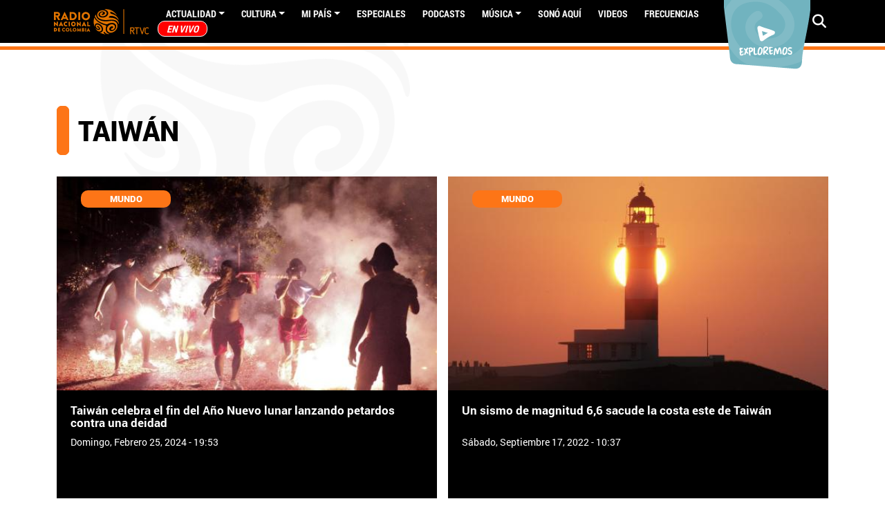

--- FILE ---
content_type: text/html; charset=UTF-8
request_url: https://www.radionacional.co/noticias-relacionadas/taiwan
body_size: 54204
content:
<!DOCTYPE html>
<html lang="es" dir="ltr">
  <head>
    <meta charset="utf-8" />
<style>/* @see https://github.com/aFarkas/lazysizes#broken-image-symbol */.js img.lazyload:not([src]) { visibility: hidden; }/* @see https://github.com/aFarkas/lazysizes#automatically-setting-the-sizes-attribute */.js img.lazyloaded[data-sizes=auto] { display: block; width: 100%; }/* Transition effect. */.js .lazyload, .js .lazyloading { opacity: 0; }.js .lazyloaded { opacity: 1; -webkit-transition: opacity 2000ms; transition: opacity 2000ms; }</style>
<meta name="geo.region" content="Colombia" />
<meta name="icbm" content="4.63813, -74.09225" />
<link rel="canonical" href="https://www.radionacional.co/noticias-relacionadas/taiwan" />
<meta name="robots" content="index, follow" />
<link rel="shortlink" href="https://www.radionacional.co/noticias-relacionadas/taiwan" />
<meta name="generator" content="Radio Nacional de Colombia" />
<meta name="twitter:card" content="summary_large_image" />
<meta name="twitter:site" content="@RadNalCo" />
<meta name="twitter:title" content="Taiwán: Noticias, artículos, Fotos y Videos | Radio Nacional" />
<meta name="MobileOptimized" content="width" />
<meta name="HandheldFriendly" content="true" />
<meta name="viewport" content="width=device-width, initial-scale=1.0" />
<script type="application/ld+json">{
    "@context": "https://schema.org",
    "@graph": [
        {
            "@type": "WebPage",
            "@id": "https://www.radionacional.co/noticias-relacionadas/taiwan",
            "breadcrumb": {
                "@type": "BreadcrumbList",
                "itemListElement": [
                    {
                        "@type": "ListItem",
                        "position": 1,
                        "name": "Inicio",
                        "item": "http://www.radionacional.co/"
                    },
                    {
                        "@type": "ListItem",
                        "position": 2,
                        "name": "noticias relacionadas",
                        "item": "http://www.radionacional.co/noticias-relacionadas/taiwan"
                    },
                    {
                        "@type": "ListItem",
                        "position": 3,
                        "name": "Taiwán",
                        "item": "http://www.radionacional.co/noticias-relacionadas/taiwan"
                    }
                ]
            },
            "author": {
                "@type": "Person",
                "@id": "https://www.radionacional.co/noticias-relacionadas/taiwan",
                "name": "Radio Nacional de Colombia",
                "url": "https://www.radionacional.co/noticias-relacionadas/taiwan",
                "sameAs": "https://www.radionacional.co/noticias-relacionadas/taiwan",
                "logo": {
                    "@type": "ImageObject",
                    "representativeOfPage": "True"
                }
            },
            "isAccessibleForFree": "True",
            "inLanguage": "es-co"
        }
    ]
}</script>
<link rel="icon" href="/themes/custom/rnal/favicon.ico" type="image/vnd.microsoft.icon" />

    <title>Taiwán: Noticias, artículos, Fotos y Videos | Radio Nacional</title>
    <link rel="stylesheet" media="all" href="/core/misc/components/progress.module.css?t84ees" />
<link rel="stylesheet" media="all" href="/core/misc/components/ajax-progress.module.css?t84ees" />
<link rel="stylesheet" media="all" href="/core/modules/system/css/components/align.module.css?t84ees" />
<link rel="stylesheet" media="all" href="/core/modules/system/css/components/fieldgroup.module.css?t84ees" />
<link rel="stylesheet" media="all" href="/core/modules/system/css/components/container-inline.module.css?t84ees" />
<link rel="stylesheet" media="all" href="/core/modules/system/css/components/clearfix.module.css?t84ees" />
<link rel="stylesheet" media="all" href="/core/modules/system/css/components/details.module.css?t84ees" />
<link rel="stylesheet" media="all" href="/core/modules/system/css/components/hidden.module.css?t84ees" />
<link rel="stylesheet" media="all" href="/core/modules/system/css/components/item-list.module.css?t84ees" />
<link rel="stylesheet" media="all" href="/core/modules/system/css/components/js.module.css?t84ees" />
<link rel="stylesheet" media="all" href="/core/modules/system/css/components/nowrap.module.css?t84ees" />
<link rel="stylesheet" media="all" href="/core/modules/system/css/components/position-container.module.css?t84ees" />
<link rel="stylesheet" media="all" href="/core/modules/system/css/components/reset-appearance.module.css?t84ees" />
<link rel="stylesheet" media="all" href="/core/modules/system/css/components/resize.module.css?t84ees" />
<link rel="stylesheet" media="all" href="/core/modules/system/css/components/system-status-counter.css?t84ees" />
<link rel="stylesheet" media="all" href="/core/modules/system/css/components/system-status-report-counters.css?t84ees" />
<link rel="stylesheet" media="all" href="/core/modules/system/css/components/system-status-report-general-info.css?t84ees" />
<link rel="stylesheet" media="all" href="/core/modules/system/css/components/tablesort.module.css?t84ees" />
<link rel="stylesheet" media="all" href="/modules/contrib/blazy/css/blazy.css?t84ees" />
<link rel="stylesheet" media="all" href="/modules/contrib/blazy/css/components/blazy.style.css?t84ees" />
<link rel="stylesheet" media="all" href="/modules/contrib/blazy/css/components/grid/blazy.column.css?t84ees" />
<link rel="stylesheet" media="all" href="/modules/contrib/blazy/css/components/blazy.loading.css?t84ees" />
<link rel="stylesheet" media="all" href="/modules/contrib/blazy/css/components/blazy.ratio.css?t84ees" />
<link rel="stylesheet" media="all" href="/modules/contrib/blazy/css/components/blazy.media.css?t84ees" />
<link rel="stylesheet" media="all" href="/core/modules/views/css/views.module.css?t84ees" />
<link rel="stylesheet" media="all" href="/modules/custom/block_recommends/css/theme_block_recommends.css?t84ees" />
<link rel="stylesheet" media="all" href="/libraries/fontawesome/css/all.min.css?t84ees" />
<link rel="stylesheet" media="all" href="/core/modules/layout_discovery/layouts/onecol/onecol.css?t84ees" />
<link rel="stylesheet" media="all" href="/modules/custom/rnal_player/dist/style.css?t84ees" />
<link rel="stylesheet" media="all" href="/modules/custom/rtvc_google_ads/css/rtvc_google_ads.css?t84ees" />
<link rel="stylesheet" media="all" href="/themes/custom/rnal/assets/css/rnal_style_d9.css?t84ees" />
<link rel="stylesheet" media="all" href="/themes/custom/rnal/assets/libraries/fancybox/dist/jquery.fancybox.min.css?t84ees" />
<link rel="stylesheet" media="all" href="/themes/custom/rnal/assets/libraries/w3co-jcf-2c671e2/dist/css/theme-minimal/jcf.css?t84ees" />
<link rel="stylesheet" media="all" href="/themes/custom/rnal/assets/libraries/owlcarousel/dist/assets/owl.carousel.min.css?t84ees" />
<link rel="stylesheet" media="all" href="/themes/custom/rnal/assets/libraries/owlcarousel/dist/assets/owl.theme.default.min.css?t84ees" />

    <script type="application/json" data-drupal-selector="drupal-settings-json">{"path":{"baseUrl":"\/","pathPrefix":"","currentPath":"taxonomy\/term\/47161","currentPathIsAdmin":false,"isFront":false,"currentLanguage":"es","themeUrl":"themes\/custom\/rnal","currentQuery":{"_wrapper_format":"html"}},"pluralDelimiter":"\u0003","suppressDeprecationErrors":true,"ajaxPageState":{"libraries":"[base64]","theme":"rnal","theme_token":null},"ajaxTrustedUrl":{"\/search\/node":true},"gtag":{"tagId":"","consentMode":false,"otherIds":[],"events":[],"additionalConfigInfo":[]},"gtm":{"tagId":null,"settings":{"data_layer":"dataLayer","include_classes":false,"allowlist_classes":"","blocklist_classes":"","include_environment":false,"environment_id":"","environment_token":""},"tagIds":["GTM-WM6LNRB"]},"lazy":{"lazysizes":{"lazyClass":"lazyload","loadedClass":"lazyloaded","loadingClass":"lazyloading","preloadClass":"lazypreload","errorClass":"lazyerror","autosizesClass":"lazyautosizes","srcAttr":"data-src","srcsetAttr":"data-srcset","sizesAttr":"data-sizes","minSize":40,"customMedia":[],"init":true,"expFactor":1.5,"hFac":0.8,"loadMode":2,"loadHidden":true,"ricTimeout":0,"throttleDelay":125,"plugins":[]},"placeholderSrc":"","preferNative":true,"minified":true,"libraryPath":"\/libraries\/lazysizes"},"field_group":{"html_element":{"mode":"default","context":"view","settings":{"classes":"container","id":"","element":"div","show_label":false,"label_element":"h3","label_element_classes":"","attributes":"","effect":"none","speed":"fast","description":""}}},"views":{"ajax_path":"\/views\/ajax","ajaxViews":{"views_dom_id:bba31b6977ab0d87dc8c499e82d0c40712ba3a87aae289986e12516d5a9aad9b":{"view_name":"taxonomy_term","view_display_id":"block_1","view_args":"47161","view_path":"\/taxonomy\/term\/47161","view_base_path":"taxonomy\/term\/%","view_dom_id":"bba31b6977ab0d87dc8c499e82d0c40712ba3a87aae289986e12516d5a9aad9b","pager_element":0}}},"blazy":{"loadInvisible":false,"offset":100,"saveViewportOffsetDelay":50,"validateDelay":25,"container":"","loader":true,"unblazy":false,"visibleClass":false,"compat":true,"useAjax":true},"blazyIo":{"disconnect":false,"rootMargin":"0px","threshold":[0,0.25,0.5,0.75,1]},"user":{"uid":0,"permissionsHash":"c4c747398443573fe4629e006d82a5c20527007318255a725a5de2d1df7a1e7b"}}</script>
<script src="/core/misc/drupalSettingsLoader.js?v=10.5.8"></script>
<script src="/modules/contrib/google_tag/js/gtag.js?t84ees"></script>
<script src="/modules/contrib/google_tag/js/gtm.js?t84ees"></script>

    <script type='text/javascript' src='https://platform-api.sharethis.com/js/sharethis.js#property=5b7307f4b550590017e055dc&product=inline-share-buttons' async='async'></script>
    <script src="//assets.adobedtm.com/e933046cf85b/c36948f8cd9f/launch-e0564e5a412e.min.js" async></script>
    <link rel="preload" href="/themes/custom/rnal/src/fonts/Roboto-Regular.ttf" as="font" crossorigin="anonymous" />
    <link rel="preload" href="/themes/custom/rnal/src/fonts/Roboto-Bold.ttf" as="font" crossorigin="anonymous" />
    <link rel="preload" href="/themes/custom/rnal/src/fonts/Roboto-Black.ttf" as="font" crossorigin="anonymous" />
    <link rel="preload" href="/themes/custom/rnal/src/fonts/Roboto-Light.ttf" as="font" crossorigin="anonymous" />
    <link rel="preload" href="/libraries/fontawesome/webfonts/fa-solid-900.woff2" as="font" crossorigin="anonymous" />
    <link rel="preload" href="/libraries/fontawesome/webfonts/fa-brands-400.woff2" as="font" crossorigin="anonymous" />
    <!-- Google Tag Manager -->
      <script>(function(w,d,s,l,i){w[l]=w[l]||[];w[l].push({'gtm.start':
      new Date().getTime(),event:'gtm.js'});var f=d.getElementsByTagName(s)[0],
      j=d.createElement(s),dl=l!='dataLayer'?'&l='+l:'';j.async=true;j.src=
      'https://www.googletagmanager.com/gtm.js?id='+i+dl;f.parentNode.insertBefore(j,f);
      })(window,document,'script','dataLayer','GTM-WM6LNRB');</script>
    <!-- End Google Tag Manager -->
  </head>
  <body>
    <!-- Google Tag Manager (noscript) -->
      <noscript><iframe src="https://www.googletagmanager.com/ns.html?id=GTM-WM6LNRB"
      height="0" width="0" style="display:none;visibility:hidden"></iframe></noscript>
    <!-- End Google Tag Manager (noscript) -->
        <a href="#main-content" class="visually-hidden focusable">
      Pasar al contenido principal
    </a>
    <noscript><iframe src="https://www.googletagmanager.com/ns.html?id=GTM-WM6LNRB"
                  height="0" width="0" style="display:none;visibility:hidden"></iframe></noscript>

      <div class="dialog-off-canvas-main-canvas" data-off-canvas-main-canvas>
    


  <div class="ajax-loading"></div>
  <div id="auth-profile" style="display: none;">
    <div class="auth-wrapper">
              <div class="logged-in-display-pic">
          <a href="#" class="auth-card-trigger">
            <svg xmlns="http://www.w3.org/2000/svg" width="22.841"
                 height="26.104" viewBox="0 0 22.841 26.104">
              <path id="Icon_awesome-user" data-name="Icon awesome-user"
                    d="M11.42,13.052A6.526,6.526,0,1,0,4.894,6.526,6.525,6.525,0,0,0,11.42,13.052Zm4.568,1.631h-.851a8.875,8.875,0,0,1-7.433,0H6.852A6.854,6.854,0,0,0,0,21.536v2.121A2.448,2.448,0,0,0,2.447,26.1H20.394a2.448,2.448,0,0,0,2.447-2.447V21.536A6.854,6.854,0,0,0,15.989,14.683Z"
                    fill="#fff"/>
            </svg>
          </a>
        </div>
        <div class="auth-card">
          <div class="arrow-up"></div>
          <div class="auth-info">
            <div class="logged-in-picture">
              <svg xmlns="http://www.w3.org/2000/svg" width="22.841"
                   height="26.104" viewBox="0 0 22.841 26.104">
                <path id="Icon_awesome-user" data-name="Icon awesome-user"
                      d="M11.42,13.052A6.526,6.526,0,1,0,4.894,6.526,6.525,6.525,0,0,0,11.42,13.052Zm4.568,1.631h-.851a8.875,8.875,0,0,1-7.433,0H6.852A6.854,6.854,0,0,0,0,21.536v2.121A2.448,2.448,0,0,0,2.447,26.1H20.394a2.448,2.448,0,0,0,2.447-2.447V21.536A6.854,6.854,0,0,0,15.989,14.683Z"
                      fill="#fff"/>
              </svg>
            </div>
            <div class="logged-in-display-name">Visitante</div>
          </div>
          <ul class="auth-options">
            <li><a href="/user/login" class="login">Iniciar sesión</a></li>
          </ul>
        </div>
          </div>
  </div>

  <div class="search-block search-none">
    <div class="container">
      <div class="row pt-5">
        <div class="col-12 col-md-10">
            
  <div class="search-block-form needs-validation block block--formulariodebusqueda-2" data-drupal-selector="search-block-form" role="search">

  
    

            
<form action="/search/node" method="get" id="search-block-form" accept-charset="UTF-8" class="form form-inline">
  
<div class="js-form-item form-item form-type-search js-form-type-search form-item-keys js-form-item-keys form-no-label form-group">
      
  
  
  
  
  
<input title="Escriba lo que quiere buscar." placeholder="Escribe tu búsqueda" data-drupal-selector="edit-keys" type="search" id="edit-keys" name="keys" value="" size="20" maxlength="128" class="form-search form-control">


  
  
  
  
  </div>

<input data-drupal-selector="edit-anoncsrf" type="hidden" name="anoncsrf" value="WZMJJSpHG_VBBUo4hlUpssf_p6I2eFu0s-EuHHaqljU" class="form-control">
<div data-drupal-selector="edit-actions" class="form-actions js-form-wrapper form-wrapper" id="edit-actions">

<input class="btn btn-primary js-form-submit form-submit btn btn-primary" data-drupal-selector="edit-submit" type="submit" id="edit-submit" value="Buscar">
</div>

</form>

      
  </div>


        </div>
        <div class="col-12 col-md-2"><span class="btn-close">CERRAR  <i
              class="fas fa-times"></i></span></div>
      </div>
    </div>
  </div>
  <div class="page" id="ajax-content">

    
          <div class="navbar-border">
        


<nav class="navbar navbar-expand-lg justify-content-between navbar-dark sticky-top bg-dark">
      <div class="container">
      <button class="navbar-toggler second-button" type="button" data-toggle="collapse" data-target="#navbarContent"
            aria-controls="navbarContent" aria-expanded="false" aria-label="Toggle navigation">
      <div class="animated-icon"><span></span><span></span><span></span><span></span></div>
    </button>

  <div class="rnal-branding">
                                
  <div class="block block--system-branding-block block--system-branding">

  
    

          
  <a href="/" class="navbar-brand d-flex align-items-center " aria-label="">
            
  <img src="/themes/custom/rnal/logo.svg" width="30"  alt="Radio Nacional logo" class="me-2" />

        
  </a>

    
  </div>


                        </div>


  <div class="collapse navbar-collapse" id="">
                              <div class="mr-auto">
                  
  <div class="block block--system-menu-block-main block--system-menu">

  
    

            
  


  <ul class="nav navbar-nav">
                          
                
        <li class="nav-item dropdown">
                      <a href="/noticias-y-actualidad" class="nav-link dropdown-toggle" data-bs-toggle="dropdown" data-drupal-link-system-path="node/281760">Actualidad</a>
                          <div class="dropdown-menu">
              <a href="/actualidad/campo-colombiano" class="dropdown-item" data-drupal-link-system-path="taxonomy/term/43883">Campo Colombiano</a>
              <a href="/actualidad/ciencia" class="dropdown-item" data-drupal-link-system-path="taxonomy/term/44629">Ciencia</a>
              <a href="/actualidad/deportes" class="dropdown-item" data-drupal-link-system-path="taxonomy/term/40303">Deportes</a>
              <a href="/actualidad/economia" class="dropdown-item" data-drupal-link-system-path="taxonomy/term/40299">Economía</a>
              <a href="/actualidad/educacion" class="dropdown-item" data-drupal-link-system-path="taxonomy/term/43882">Educación</a>
              <a href="/actualidad/emprendimiento" class="dropdown-item" data-drupal-link-system-path="taxonomy/term/40295">Emprendimiento</a>
              <a href="/actualidad/judicial" class="dropdown-item" data-drupal-link-system-path="taxonomy/term/40300">Judicial</a>
              <a href="/actualidad/medio-ambiente" class="dropdown-item" data-drupal-link-system-path="taxonomy/term/40302">Medio ambiente</a>
              <a href="/actualidad/mundo" class="dropdown-item" data-drupal-link-system-path="taxonomy/term/40301">Mundo</a>
              <a href="/actualidad/paz" class="dropdown-item" data-drupal-link-system-path="taxonomy/term/43887">Paz</a>
              <a href="/actualidad/personajes" class="dropdown-item" data-drupal-link-system-path="taxonomy/term/40294">Personajes</a>
              <a href="/actualidad/politica" class="dropdown-item" data-drupal-link-system-path="taxonomy/term/40298">Política</a>
              <a href="/actualidad/salud" class="dropdown-item" data-drupal-link-system-path="taxonomy/term/43886">Salud</a>
              <a href="/actualidad/tecnologia" class="dropdown-item" data-drupal-link-system-path="taxonomy/term/40296">Tecnología</a>
  </div>
                              </li>
                      
                
        <li class="nav-item dropdown">
                      <a href="/noticias-de-cultura" class="nav-link dropdown-toggle" data-bs-toggle="dropdown" data-drupal-link-system-path="node/281761">Cultura</a>
                          <div class="dropdown-menu">
              <a href="/cultura/arte" class="dropdown-item" data-drupal-link-system-path="taxonomy/term/40284">Arte</a>
              <a href="/cultura/cine" class="dropdown-item" data-drupal-link-system-path="taxonomy/term/40282">Cine</a>
              <a href="/cultura/ferias-y-fiestas" class="dropdown-item" data-drupal-link-system-path="taxonomy/term/40286">Ferias y fiestas</a>
              <a href="/cultura/gastronomia" class="dropdown-item" data-drupal-link-system-path="taxonomy/term/40280">Gastronomía</a>
              <a href="/cultura/historia-colombiana" class="dropdown-item" data-drupal-link-system-path="taxonomy/term/40287">Historia Colombiana</a>
              <a href="/cultura/literatura" class="dropdown-item" data-drupal-link-system-path="taxonomy/term/40285">Literatura</a>
              <a href="/cultura/teatro" class="dropdown-item" data-drupal-link-system-path="taxonomy/term/40283">Teatro</a>
              <a href="/cultura/tradiciones" class="dropdown-item" data-drupal-link-system-path="taxonomy/term/40589">Tradiciones</a>
              <a href="/cultura/turismo" class="dropdown-item" data-drupal-link-system-path="taxonomy/term/40281">Turismo</a>
  </div>
                              </li>
                      
                
        <li class="nav-item dropdown">
                      <a href="/regiones" class="nav-link dropdown-toggle" data-bs-toggle="dropdown" data-drupal-link-system-path="regiones">Mi país</a>
                          <div class="dropdown-menu">
              <a href="/regiones/amazonia" class="dropdown-item" data-drupal-link-system-path="taxonomy/term/40481">Amazonía</a>
              <a href="/regiones/andina" class="dropdown-item" data-drupal-link-system-path="taxonomy/term/40445">Andina</a>
              <a href="/regiones/caribe" class="dropdown-item" data-drupal-link-system-path="taxonomy/term/40457">Caribe</a>
              <a href="/regiones/insular" class="dropdown-item" data-drupal-link-system-path="taxonomy/term/40455">Insular</a>
              <a href="/regiones/orinoquia" class="dropdown-item" data-drupal-link-system-path="taxonomy/term/40460">Orinoquía</a>
              <a href="/regiones/pacifico" class="dropdown-item" data-drupal-link-system-path="taxonomy/term/40453">Pacífico</a>
  </div>
                              </li>
                      
                
        <li class="nav-item">
                      <a href="/especiales" class="nav-link" data-drupal-link-system-path="node/281786">Especiales</a>
                  </li>
                      
                
        <li class="nav-item">
                      <a href="/podcast" class="nav-link" data-drupal-link-system-path="node/281762">PODCASTS</a>
                  </li>
                      
                
        <li class="nav-item dropdown">
                      <a href="/noticias-de-musica" class="nav-link dropdown-toggle" data-bs-toggle="dropdown" data-drupal-link-system-path="node/281787">Música</a>
                          <div class="dropdown-menu">
              <a href="/musica/artistas-colombianos" class="dropdown-item" data-drupal-link-system-path="taxonomy/term/40289">Artistas Colombianos</a>
              <a href="/musica/artistas-internacionales" class="dropdown-item" data-drupal-link-system-path="taxonomy/term/40290">Artistas Internacionales</a>
              <a href="/musica/entrevistas" class="dropdown-item" data-drupal-link-system-path="taxonomy/term/40291">Entrevistas</a>
              <a href="/musica/novedades" class="dropdown-item" data-drupal-link-system-path="taxonomy/term/40292">Novedades</a>
  </div>
                              </li>
                      
                
        <li class="nav-item">
                      <a href="/ultimos-audios" class="nav-link" data-drupal-link-system-path="node/283640">Sonó Aquí</a>
                  </li>
                      
                
        <li class="nav-item">
                      <a href="/videos" class="nav-link" data-drupal-link-system-path="node/290809">Videos</a>
                  </li>
                      
                
        <li class="nav-item">
                      <a href="/actualidad/frecuencias-radio-nacional-de-colombia" class="nav-link" data-drupal-link-system-path="node/299490">Frecuencias</a>
                  </li>
                      
                
        <li class="nav-item">
                      <a href="/en-vivo/en-vivo-radio-nacional-de-colombia" title="EN VIVO" class="nav-link" data-drupal-link-system-path="taxonomy/term/40467">EN VIVO</a>
                  </li>
            </ul>


      
  </div>


              </div>
                       
    <div class="navbar-icons">
      <a target="_blank" href="https://twitter.com/Radnalco" class="external-link ajax-link"><span class="fontawesome-icon-inline"><i class="fab fa-twitter"></i></span></a> 
      <a target="_blank" href="https://www.facebook.com/RadioNacionalDeColombia" class="external-link ajax-link"><span class="fontawesome-icon-inline"> <i class="fab fa-facebook"></i></span></a>
      <a target="_blank" href="https://www.youtube.com/user/RadioNacionalCol" class="external-link ajax-link"><span class="fontawesome-icon-inline"> <i class="fab fa-youtube"></i></span></a>
      <a target="_blank" href="https://instagram.com/radionacionalco" class="external-link ajax-link"> <span class="fontawesome-icon-inline"> <i class="fab fa-instagram"></i></span></a>
      <a target="_blank" href="https://www.radionacional.co/rss.xml" class="external-link ajax-link"> <span class="fontawesome-icon-inline"> <i class="fas fa-rss"></i></span> </a>
      <a target="_blank" href="https://plus.google.com/u/0/b/101803337494718944772/+RadioNacionalCol" class="external-link ajax-link"> <span class="fontawesome-icon-inline"> <i class="fab fa-google-plus-g"></i></span></a>
    </div>   
  </div>

  <div class="rnal_navbar_exploremos d-none d-lg-block">
    <a href="/exploremos" target="_blank" rel="noopener noreferrer">
      <img src="https://radionacional-v3.s3.amazonaws.com/s3fs-public/2021-08/btn_exploremos1.png" alt="">
    </a>
  </div>

  <div class="rnal_navbar_search">
  <i class="fa fa-search" aria-hidden="true"></i>
                              
                          
  </div>


      </div>
  </nav>
      </div>
            <main
      class="pt-md-5 pb-5 ">
              <header class="page__header mb-3">
            
  <div class="block block--chartbeat">

  
    

            <script type="text/javascript">
  (function() {
    var _sf_async_config = window._sf_async_config = (window._sf_async_config || {});
    _sf_async_config.uid = 66267;
    _sf_async_config.domain = 'radionacional.co'; 
    _sf_async_config.flickerControl = false;
    _sf_async_config.useCanonical = true;
    _sf_async_config.useCanonicalDomain = true;
    _sf_async_config.sections = 'Noticias relacionadas'; 
    _sf_async_config.authors = 'RTVC'; 
    _sf_async_config.autoDetect = false;
    
    function loadChartbeat() {
        var e = document.createElement('script');
        var n = document.getElementsByTagName('script')[0];
        e.type = 'text/javascript';
        e.async = true;
        e.src = '//static.chartbeat.com/js/chartbeat.js';
        n.parentNode.insertBefore(e, n);
    }
    loadChartbeat();
  })();
</script>
<script async src="//static.chartbeat.com/js/chartbeat_mab.js"></script>
      
  </div>


            <div data-drupal-messages-fallback class="hidden"></div>


        </header>
      
      
      
              <div class="page__content">
            
  <div class="block block--rnal-content block--system-main">

  
    

              <div class="layout layout--onecol">
    <div  class="layout__region layout__region--content">
      
<div  class="container">
    
            <div class="field field--name-taxonomy-term-title field--type-ds field--label-hidden field__item"><h1 class="rnal_view_title">
  Taiwán
</h1>
</div>
      
            <div class="field field--name-dynamic-block-fieldtaxonomy-term-articles-by-category field--type-ds field--label-hidden field__item">
  <div class="block">

  
    

            <div class="views-element-container">
<div class="rnal-taxonomy-suscribe view js-view-dom-id-bba31b6977ab0d87dc8c499e82d0c40712ba3a87aae289986e12516d5a9aad9b view-taxonomy-term">
       
        
        
        
            <div class="view-content">
        <ul class="blazy blazy--grid b-column b-count-2 b-column--md-2 b-column--lg-4 blazy--media blazy--view blazy--view--taxonomy-term blazy--view--taxonomy-term--block-1 blazy--view--taxonomy-term-block-block-1 is-b-captioned" data-media-gallery data-blazy="" id="blazy-9e6c195418e-1"><li class="grid"><div class="grid__content"><div class="views-field views-field-nothing"><span class="field-content"><div class="rnal_taxonomias">
  <a href="/actualidad/mundo/taiwan-fin-del-ano-nuevo-lunar-asi-fue-la-celebracion" hreflang="es">
<img loading="lazy" src="https://radionacional-v3.s3.amazonaws.com/s3fs-public/styles/resultado_busqueda/public/node/article/field_image/000_34K64ZV.jpg?itok=kMWKZjHC" width="512" height="288" alt="Taiwán, fin del Año Nuevo Lunar: así fue la celebración " title="Taiwán, fin del Año Nuevo Lunar: así fue la celebración " class="img-fluid">

</a>

<div class="rnal_category_label"><a href="/actualidad/mundo" hreflang="es">Mundo</a></div>

<div class="rnal_description">
<h2><a href="/actualidad/mundo/taiwan-fin-del-ano-nuevo-lunar-asi-fue-la-celebracion" hreflang="es">Taiwán celebra el fin del Año Nuevo lunar lanzando petardos contra una deidad</a></h2>
<div class="rnal_description_time"><time datetime="2024-02-25T19:53:46-05:00">Domingo, Febrero 25, 2024 - 19:53</time>
</div>
</div>

</div></span></div></div>
</li><li class="grid"><div class="grid__content"><div class="views-field views-field-nothing"><span class="field-content"><div class="rnal_taxonomias">
  <a href="/actualidad/mundo/un-sismo-de-magnitud-66-sacude-la-costa-este-de-taiwan" hreflang="es">
<img loading="lazy" src="https://radionacional-v3.s3.amazonaws.com/s3fs-public/styles/resultado_busqueda/public/node/article/field_image/000_32JJ9R2.jpg?itok=mFkn1U_h" width="512" height="288" alt="" class="img-fluid">

</a>

<div class="rnal_category_label"><a href="/actualidad/mundo" hreflang="es">Mundo</a></div>

<div class="rnal_description">
<h2><a href="/actualidad/mundo/un-sismo-de-magnitud-66-sacude-la-costa-este-de-taiwan" hreflang="es">Un sismo de magnitud 6,6 sacude la costa este de Taiwán</a></h2>
<div class="rnal_description_time"><time datetime="2022-09-17T10:37:29-05:00">Sábado, Septiembre 17, 2022 - 10:37</time>
</div>
</div>

</div></span></div></div>
</li></ul>
      </div>
      
            
  

      
        
        
        
        </div>
</div>

      
  </div>
</div>
      
  </div>
    </div>
  </div>


      
  </div>


        </div>
          </main>

    <div class="scroll-up">
      <i class="fas fa-chevron-circle-up"></i>
    </div>

          <footer class="page__footer">
        <div class="container-fluid g-0">
            
  <div class="block--type-basic block block--basic block--block-content-a9b291a9-9955-478c-b09a-1ce19ada4236">

  
    

            
            <div class="field field--name-body field--type-text-with-summary field--label-hidden field__item">        <div class="content-footer">

            <div class="container">
                <div class="row rnal_footer_logos">
                    <div class="col-md-2 rnal_footer_logos_rnal">
                        <div class="rnal_footer_logos_rnal_contacto">
                            <a href="/contacto-radio-nacional-de-Colombia"><span class="fontawesome-icon-inline"><i class="fas fa-envelope"></i></span> contacto</a>
                        </div>
                        <div class="rnal_footer_logos_rnal_redes">
                            <a href="https://twitter.com/Radnalco" target="_blank" rel="noopener noreferrer">
                                <span class="fontawesome-icon-inline"><i class="fa-brands fa-x-twitter"></i></span>
                            </a>
                            <a href="https://www.facebook.com/RadioNacionalDeColombia" target="_blank" rel="noopener noreferrer">
                                <span class="fontawesome-icon-inline"><i class="fab fa-facebook-f"></i></span>
                            </a>
                            <a href="https://instagram.com/radionacionalco" target="_blank" rel="noopener noreferrer">
                                <span class="fontawesome-icon-inline"><i class="fab fa-instagram"></i></span>
                            </a>
                            <a href="https://www.radionacional.co/rss.xml" target="_blank" rel="noopener noreferrer">
                                <span class="fontawesome-icon-inline"><i class="fas fa-rss"></i></span>
                            </a>
                            <a href="https://plus.google.com/u/0/b/101803337494718944772/+RadioNacionalCol" target="_blank" rel="noopener noreferrer">
                                <span class="fontawesome-icon-inline"><i class="fab fa-google-plus-g"></i></span>
                            </a>
                        </div>
                    </div>
                    <div class="col-md-10 rnal_footer_logos_rtvc">
                        <div class="row rnal_footer_logos_rtvc_row">
                            <div class="col-sm-3 rnal_footer_logos_rtvc_row_rtvc">
                                <a href="https://www.rtvc.gov.co/" target="_blank" rel="noopener noreferrer">
                                    <img src="https://s3.amazonaws.com/radionacional-v3/s3fs-public/inline-images/logos_rtvc_footer-01-rtvc.png" alt class="img-fluid" referrerpolicy="origin">
                                </a>
                            </div>
                            <div class="col-sm-9 rnal_footer_logos_rtvc_row_marcas">
                                <div class="row rnal_footer_logos_rtvc_row_marcas_row">
                                    <div class="col-sm-2 rnal_footer_logos_rtvc_row_marcas_row_logo">
                                        <a href="https://www.senalcolombia.tv/" target="_blank" rel="noopener noreferrer">
                                            <img src="https://s3.amazonaws.com/radionacional-v3/s3fs-public/inline-images/logos_rtvc_footer-01-sc.png" alt class="img-fluid" referrerpolicy="origin">
                                        </a>
                                    </div>
                                    <div class="col-sm-2 rnal_footer_logos_rtvc_row_marcas_row_logo">
                                        <a href="https://www.canalinstitucional.tv/" target="_blank" rel="noopener noreferrer">
                                            <img src="https://s3.amazonaws.com/radionacional-v3/s3fs-public/inline-images/logos_rtvc_footer-01-ci.png" alt class="img-fluid" referrerpolicy="origin">
                                        </a>
                                    </div>
                                    <div class="col-sm-2 rnal_footer_logos_rtvc_row_marcas_row_logo">
                                        <a href="https://www.radionacional.co/" target="_blank" rel="noopener noreferrer">
                                            <img src="https://s3.amazonaws.com/radionacional-v3/s3fs-public/inline-images/logos_rtvc_footer-01-rn.png" alt class="img-fluid" referrerpolicy="origin">
                                        </a>
                                    </div>
                                    <div class="col-sm-2 rnal_footer_logos_rtvc_row_marcas_row_logo">
                                        <a href="https://www.radionica.rocks/" target="_blank" rel="noopener noreferrer">
                                            <img src="https://s3.amazonaws.com/rtvc-assets-intranet.rtvc.gov.co/v2/Radi%C3%B3nica%20PNG%20baja%20-%20fondo%20transparente%20tama%C3%B1o%20peque%C3%B1o%20%20316.png" alt class="img-fluid" referrerpolicy="origin">
                                        </a>
                                    </div>
                                    <div class="col-sm-2 rnal_footer_logos_rtvc_row_marcas_row_logo">
                                        <a href="https://www.senalmemoria.co/" target="_blank" rel="noopener noreferrer">
                                            <img src="https://s3.amazonaws.com/radionacional-v3/s3fs-public/inline-images/logos_rtvc_footer-01-sm.png" alt class="img-fluid" referrerpolicy="origin">
                                        </a>
                                    </div>
                                    <div class="col-sm-2 rnal_footer_logos_rtvc_row_marcas_row_logo">
                                        <a href="https://www.rtvcplay.co/" target="_blank" rel="noopener noreferrer">
                                            <img src="https://s3.amazonaws.com/radionacional-v3/s3fs-public/inline-images/logos_rtvc_footer-01-rp.png" alt class="img-fluid" referrerpolicy="origin">
                                        </a>
                                    </div>
                                </div>
                            </div>
                        </div>
                    </div>
                </div>
                <hr>
                <div class="row rnal_footer_menu">
                    <div class="col-sm-3">
                        <h4>Institucional</h4>
                        <ul>
                            <li class="li-highlight"><a href="/que-es-radionacional" target="_blank" rel="noopener">Quiénes Somos</a>
                            </li>
                            <li><a href="http://www.rtvc.gov.co/quienes-somos/mision-vision-principios-y-valores" target="_blank" rel="noopener noreferrer">Misión y Visión</a></li>
                            <li><a href="http://www.rtvc.gov.co/quienes-somos/objetivos-y-funciones" target="_blank" rel="noopener noreferrer">Objetivos y funciones</a></li>
                            <li><a href="http://www.rtvc.gov.co/quienes-somos/normatividad" target="_blank" rel="noopener noreferrer">Normatividad</a>
                            </li>
                            <li><a href="http://www.rtvc.gov.co/quienes-somos/planeacion-gestion-y-control" target="_blank" rel="noopener noreferrer">Políticas y Planes</a></li>
                            <li><a href="http://www.rtvc.gov.co/quienes-somos/planeacion-gestion-y-control" target="_blank" rel="noopener noreferrer">Informes de Gestión</a></li>
                            <li><a href="https://s3.amazonaws.com/rtvc-assets-qa-sistemasenalcolombia.gov.co/archivos/manual-produccion-estilo-radio.pdf" target="_blank" rel="noopener noreferrer">Manual de producción y estilo</a></li>
                        </ul>
                    </div>
                    <div class="col-sm-3">
                        <h4>Servicios</h4>
                        <ul>
                            <li><a href="http://www.rtvc.gov.co/atencion-al-ciudadano/atencion-al-ciudadano" target="_blank" rel="noopener noreferrer">Atención al usuario</a></li>
                            <li><a href="http://www.rtvc.gov.co/contratacion/trabaje-con-nosotros" target="_blank" rel="noopener noreferrer">Trabaja
                                    con nosotros</a></li>
                            <li><a href="http://www.rtvc.gov.co/calendar-node-field-fecha" target="_blank" rel="noopener noreferrer">Calendario de
                                    actividades</a></li>
                            <li><a href="https://www.rtvc.gov.co/buzon-de-contacto" target="_blank" rel="noopener noreferrer">Buzón Peticiones,
                                    Quejas, Reclamos y Denuncias</a></li>
                            <li><a href="http://www.rtvc.gov.co/atencion-al-ciudadano/listado-de-tramites-y-servicios" target="_blank" rel="noopener noreferrer">Trámites y Servicios</a></li>
                            <li><a href="https://www.rtvc.gov.co/quienes-somos/directorio/funcionarios-colaboradores" target="_blank" rel="noopener noreferrer">Directorio de Funcionarios</a></li>
                            <li><a href="https://www.rtvc.gov.co/seguimiento-de-pqrsd" target="_blank" rel="noopener noreferrer">Estado de su
                                    solicitud</a></li>
                            <li><a href="http://www.rtvc.gov.co/terminos-y-condiciones" target="_blank" rel="noopener noreferrer">Términos y
                                    Condiciones</a></li>
                            <li><a href="https://www.radionacional.co/content/entrega-de-obsequios" target="_blank" rel="noopener noreferrer">Entrega
                                    de Obsequios</a></li>
                        </ul>
                    </div>
                    <div class="contactos col-md-3 col-sm-6" id="datos-contacto">
                        <h4>DIRECCIÓN</h4>
                        <ul>
                            <li>Av. El Dorado Cr.45 # 26 - 33 Bogotá D.C. Colombia.</li>
                            <li>Código Postal: 111321</li>
                        </ul>

                        <h4>TELÉFONOS</h4>
                        <ul>
                            <li>(+57) (601) 2200700. Línea gratuita nacional: 018000123414</li>
                        </ul>

                        <h4>HORARIO DE ATENCIÓN</h4>
                        <ul>
                            <li>Lunes a viernes de 8:00 a.m. a 5:00 p.m.</li>
                        </ul>

                        <!-- ====== BLOQUE REDES RTVC (SVG + texto) ====== -->
                        <div class="rtvc_footer_rtvc_info_redes rtvc-social-links">
                            <ul class="he_footer_redes" style="
    display: flex;
    justify-content: space-evenly;
">
                                <li>
                                    <a href="https://www.instagram.com/rtvcco/" target="_blank" rel="noopener noreferrer" aria-label="Instagram RTVC" class="ajax-link external-link">
                                        <span class="icon-circle" aria-hidden="true">
                                            <!-- Instagram SVG -->
                                            <svg viewBox="0 0 24 24" width="22" height="22" aria-hidden="true" focusable="false">
                                                <path fill="currentColor" d="M7.5 2h9A5.5 5.5 0 0 1 22 7.5v9A5.5 5.5 0 0 1 16.5 22h-9A5.5 5.5 0 0 1 2 16.5v-9A5.5 5.5 0 0 1 7.5 2Zm0 2A3.5 3.5 0 0 0 4 7.5v9A3.5 3.5 0 0 0 7.5 20h9A3.5 3.5 0 0 0 20 16.5v-9A3.5 3.5 0 0 0 16.5 4h-9Zm4.5 4a4.5 4.5 0 1 1 0 9 4.5 4.5 0 0 1 0-9Zm0 2a2.5 2.5 0 1 0 0 5 2.5 2.5 0 0 0 0-5Zm5.1-2.35a1.1 1.1 0 1 1 0 2.2 1.1 1.1 0 0 1 0-2.2Z">
                                                </path>
                                            </svg>
                                        </span>
                                        <span class="fa_text">Instagram</span>
                                    </a>
                                </li>

                                <li>
                                    <a href="https://www.facebook.com/RTVCColombia" target="_blank" rel="noopener noreferrer" aria-label="Facebook RTVC" class="ajax-link external-link">
                                        <span class="icon-circle" aria-hidden="true">
                                            <!-- Facebook SVG -->
                                            <svg viewBox="0 0 24 24" width="22" height="22" aria-hidden="true" focusable="false">
                                                <path fill="currentColor" d="M14 8.5V7.2c0-.8.4-1.2 1.3-1.2H17V3h-2.3C12.3 3 11 4.4 11 6.9v1.6H9v3h2V21h3v-9.5h2.6l.4-3H14Z">
                                                </path>
                                            </svg>
                                        </span>
                                        <span class="fa_text">Facebook</span>
                                    </a>
                                </li>

                                <li>
                                    <a href="https://twitter.com/rtvcco" target="_blank" rel="noopener noreferrer" aria-label="X RTVC" class="ajax-link external-link">
                                        <span class="icon-circle" aria-hidden="true">
                                            <!-- X SVG -->
                                            <svg viewBox="0 0 24 24" width="22" height="22" aria-hidden="true" focusable="false">
                                                <path fill="currentColor" d="M18.9 2H22l-7.3 8.3L23 22h-6.6l-5.2-6.9L5 22H2l7.9-9L1 2h6.7l4.7 6.2L18.9 2Zm-1.2 18h1.7L6.4 3.9H4.5L17.7 20Z">
                                                </path>
                                            </svg>
                                        </span>
                                        <span class="fa_text">X</span>
                                    </a>
                                </li>
                            </ul>
                        </div>

                        <!-- ====== LINKS LEGALES EN FILA ====== -->
                        <div class="rtvc_footer_rtvc_info_redes rtvc-legal-links">
                            <ul class="he_footer_redes">
                                <li>
                                    <a href="https://www.rtvc.gov.co/politicas-de-privacidad" rel="noreferrer">
                                        Política de privacidad y tratamiento de datos personales
                                    </a>
                                </li>
                                <li>
                                    <a href="https://www.rtvc.gov.co/terminos-y-condiciones" rel="noreferrer">
                                        Condiciones de uso
                                    </a>
                                </li>
                                <li>
                                    <a href="https://www.rtvc.gov.co/accesibilidad-web" target="_blank" rel="noopener noreferrer">
                                        Accesibilidad
                                    </a>
                                </li>
                            </ul>
                        </div>
                        <!-- ====== /BLOQUE REDES + LEGALES ====== -->
                    </div>
                    <div class="col-md-3" id="socialFooter">
                        <h4>CONTACTO VIRTUAL</h4>
                        <ul class="contacto_vitual">
                            <li>
                                <p>
                                    Estimado Ciudadano: Para radicar Peticiones, Quejas, Reclamos, Solicitudes y
                                    Felicitaciones
                                    a la Entidad puede remitir lo pertinente al Correo Oficial Institucional de RTVC
                                    &nbsp;<a href="mailto:correspondencia@rtvc.gov.co" rel="noreferrer">correspondencia@rtvc.gov.co</a> o
                                    diligenciar
                                    el formulario en línea: <a href="https://www.rtvc.gov.co/pqrd/create" target="_blank" rel="noopener noreferrer">Contacto PQRSD.&nbsp;</a>
                                </p>
                                <p>&nbsp;</p>
                            </li>
                            <li>
                                <p>
                                    Al momento de registrar su petición, se generará un código con el cual usted podrá
                                    realizar
                                    el seguimiento, para ello, ingrese a: <a href="https://www.rtvc.gov.co/pqrd/search" target="_blank" rel="noopener noreferrer">Seguimiento de PQRS</a>
                                </p>
                                <p>&nbsp;</p>
                            </li>
                            <li>Asesor en línea: lunes 9:30 a.m. - 12 m</li>
                            <li>(+57) (601) 2200700</li>
                            <li>&nbsp;</li>
                            <li>
                                <strong>Correo de notificaciones judiciales:</strong><br>
                                <a href="mailto:notificacionesjudiciales@rtvc.gov.co" rel="noreferrer">notificacionesjudiciales@rtvc.gov.co</a>
                            </li>
                            <li>&nbsp;</li>
                            <li>
                                <strong>Denuncias por actos de corrupción:</strong><br>
                                <a href="mailto:soytransparente@rtvc.gov.co" target="_blank" rel="noopener noreferrer">soytransparente@rtvc.gov.co</a><br>
                                &nbsp;
                            </li>
                        </ul>


                    </div>

                </div>
                <div class="row rnal_footer_horarios full-width">
                    <div class="rnal_footer_horarios_text col-sm-12">
                        <div class="row">
                            <div class="col-sm-12">
                                <h4>Horario de atención y entrega de premios:</h4>
                            </div>
                        </div>
                        <div class="row">
                            <div class="col-sm-6 rnal_footer_horarios_text_inner">
                                <div class="row">
                                    <div class="col-sm-6">
                                        <p>Lunes a viernes de 8:30 a.m.a 1:00 p.m. y de 2:30 p.m. a 4:30 p.m. en RTVC
                                            Sistema de Medios Públicos, Carrera 45 # 26-33, Bogotá.</p>
                                    </div>
                                    <div class="col-sm-6">
                                        <p>Línea directa Radio Nacional de Colombia: 2200727, Línea Nacional Radio
                                            Nacional
                                            de Colombia: 01 8000 118 959. Conmutador RTVC 2200700</p>
                                    </div>
                                </div>
                                <div class="row">
                                    <div class="col-md-6 col-12">
                                        <p class="RNcredits_mintic_text">Este contenido fue financiado con recursos del
                                            Fondo Único de Tecnologías de la Información y las Comunicaciones de MinTic.
                                        </p>
                                    </div>
                                    <div class="col-md-6 col-12"><img class="RNcredits_mintic_img" src="https://radionacional-v3.s3.amazonaws.com/s3fs-public/2023-06/mintic.png" alt="Logos Mintic"></div>
                                </div>
                            </div>
                        </div>
                    </div>
                </div>
            </div>

        </div></div>
      
      
  </div>


        </div>
      </footer>
      </div>

  


  </div>

    
    <script src="/modules/contrib/blazy/js/polyfill/blazy.polyfill.min.js?t84ees"></script>
<script src="/core/assets/vendor/jquery/jquery.min.js?v=3.7.1"></script>
<script src="/modules/contrib/blazy/js/polyfill/blazy.classlist.min.js?t84ees"></script>
<script src="/modules/contrib/blazy/js/polyfill/blazy.promise.min.js?t84ees"></script>
<script src="/modules/contrib/blazy/js/polyfill/blazy.raf.min.js?t84ees"></script>
<script src="/core/assets/vendor/once/once.min.js?v=1.0.1"></script>
<script src="https://radionacional-v3.s3.amazonaws.com/s3fs-public/languages/es_sP9PV4PgyoljL5JFpGrQyIXB-uhIinqfvN5xRiBS4JU.js?t84ees"></script>
<script src="/core/misc/drupal.js?v=10.5.8"></script>
<script src="/core/misc/drupal.init.js?v=10.5.8"></script>
<script src="/core/misc/debounce.js?v=10.5.8"></script>
<script src="/modules/contrib/blazy/js/dblazy.min.js?t84ees"></script>
<script src="/modules/contrib/blazy/js/plugin/blazy.once.min.js?t84ees"></script>
<script src="/modules/contrib/blazy/js/plugin/blazy.sanitizer.min.js?t84ees"></script>
<script src="/modules/contrib/blazy/js/plugin/blazy.dom.min.js?t84ees"></script>
<script src="/modules/contrib/blazy/js/base/blazy.base.min.js?t84ees"></script>
<script src="/modules/contrib/blazy/js/plugin/blazy.dataset.min.js?t84ees"></script>
<script src="/modules/contrib/blazy/js/plugin/blazy.viewport.min.js?t84ees"></script>
<script src="/modules/contrib/blazy/js/plugin/blazy.xlazy.min.js?t84ees"></script>
<script src="/modules/contrib/blazy/js/plugin/blazy.observer.min.js?t84ees"></script>
<script src="/modules/contrib/blazy/js/plugin/blazy.loading.min.js?t84ees"></script>
<script src="/modules/contrib/blazy/js/polyfill/blazy.webp.min.js?t84ees"></script>
<script src="/modules/contrib/blazy/js/base/blazy.min.js?t84ees"></script>
<script src="/modules/contrib/blazy/js/base/io/bio.min.js?t84ees"></script>
<script src="/modules/contrib/blazy/js/base/io/bio.media.min.js?t84ees"></script>
<script src="/modules/contrib/blazy/js/base/blazy.drupal.min.js?t84ees"></script>
<script src="/modules/contrib/blazy/js/blazy.load.min.js?t84ees"></script>
<script src="/modules/contrib/blazy/js/blazy.compat.min.js?t84ees"></script>
<script src="/core/assets/vendor/tabbable/index.umd.min.js?v=6.2.0"></script>
<script src="/core/misc/progress.js?v=10.5.8"></script>
<script src="/core/assets/vendor/loadjs/loadjs.min.js?v=4.3.0"></script>
<script src="/core/misc/announce.js?v=10.5.8"></script>
<script src="/core/misc/message.js?v=10.5.8"></script>
<script src="/core/misc/ajax.js?v=10.5.8"></script>
<script src="/modules/contrib/blazy/js/base/io/bio.ajax.min.js?t84ees"></script>
<script src="/modules/contrib/blazy/js/components/blazy.media.min.js?t84ees"></script>
<script src="/modules/contrib/google_tag/js/gtag.ajax.js?t84ees"></script>
<script src="/modules/contrib/lazy/js/lazy.js?v=10.5.8"></script>
<script src="/themes/custom/rnal/assets/js/rplayer.js?t84ees"></script>
<script src="/themes/custom/rnal/assets/js/rnal.script.js?t84ees"></script>
<script src="/themes/custom/rnal/assets/libraries/fancybox/dist/jquery.fancybox.min.js?t84ees"></script>
<script src="/themes/custom/rnal/assets/libraries/w3co-jcf-2c671e2/dist/js/jcf.js?t84ees"></script>
<script src="/themes/custom/rnal/assets/libraries/w3co-jcf-2c671e2/dist/js/jcf.range.js?t84ees"></script>
<script src="/themes/custom/rnal/assets/libraries/w3co-jcf-2c671e2/dist/js/jcf.select.js?t84ees"></script>
<script src="/themes/custom/rnal/assets/libraries/howler/dist/howler.min.js?t84ees"></script>
<script src="/themes/custom/rnal/assets/libraries/owlcarousel/dist/owl.carousel.min.js?t84ees"></script>
<script src="/themes/custom/rnal/assets/js/player-persistent.js?t84ees"></script>
<script src="/themes/custom/rnal/assets/js/dulces-colombianos.js?t84ees"></script>
<script src="/modules/custom/rnal_player/dist/hls.js?v=1.0.10"></script>
<script src="/modules/custom/rnal_player/dist/rplayer.umd.js?v=1.0.10"></script>
<script src="/modules/custom/rnal_player/dist/rnal_player.js?v=1.0.10"></script>
<script src="https://securepubads.g.doubleclick.net/tag/js/gpt.js"></script>
<script src="/core/misc/jquery.form.js?v=4.3.0"></script>
<script src="/core/modules/views/js/base.js?v=10.5.8"></script>
<script src="/core/modules/views/js/ajax_view.js?v=10.5.8"></script>

  </body>
</html>


--- FILE ---
content_type: text/css
request_url: https://www.radionacional.co/modules/contrib/blazy/css/components/blazy.style.css?t84ees
body_size: 361
content:
/**
 * @file
 * Provides shared CSS rules for Blazy layout.
 *
 * This is just dummy to avoid collapsed images with blazy layout backgrounds.
 * To have a multi-breakpoint height, override this file and add revelant media
 * queries and change each rule height based on the media widths.
 *
 * data-b-h is actually taking the largest grid, but made global here.
 * data-b-mh is taking the grid_medium down, that is why it has max-width.
 */

.blazy.b-mh > [data-b-h="xxs"],
.blazy.b-mh > [data-b-h="x2s"] {
  min-height: 80px;
}

.blazy.b-mh > [data-b-h="xs"] {
  min-height: 120px;
}

.blazy.b-mh > [data-b-h="sm"] {
  min-height: 240px;
}

.blazy.b-mh > [data-b-h="md"] {
  min-height: 320px;
}

.blazy.b-mh > [data-b-h="lg"] {
  min-height: 480px;
}

.blazy.b-mh > [data-b-h="xl"] {
  min-height: 560px;
}

.blazy.b-mh > [data-b-h="xxl"],
.blazy.b-mh > [data-b-h="x2l"] {
  min-height: 640px;
}

.blazy.b-mh > [data-b-h="x3l"] {
  min-height: 720px;
}

.blazy.b-mh > [data-b-h="x4l"] {
  min-height: 820px;
}

.blazy.b-mh > [data-b-h="x5l"] {
  min-height: 920px;
}

/** 768px = 48em with 16px base font. */
@media only screen and (max-width: 48em) {
  .blazy.b-mh > [data-b-mh="xxs"],
  .blazy.b-mh > [data-b-mh="x2s"] {
    min-height: 80px;
  }

  .blazy.b-mh > [data-b-mh="xs"] {
    min-height: 120px;
  }

  .blazy.b-mh > [data-b-mh="sm"] {
    min-height: 240px;
  }

  .blazy.b-mh > [data-b-mh="md"] {
    min-height: 320px;
  }

  .blazy.b-mh > [data-b-mh="lg"] {
    min-height: 480px;
  }

  .blazy.b-mh > [data-b-mh="xl"] {
    min-height: 560px;
  }

  .blazy.b-mh > [data-b-mh="xxl"],
  .blazy.b-mh > [data-b-mh="x2l"] {
    min-height: 640px;
  }

  .blazy.b-mh > [data-b-mh="x3l"] {
    min-height: 720px;
  }

  .blazy.b-mh > [data-b-mh="x4l"] {
    min-height: 820px;
  }

  .blazy.b-mh > [data-b-mh="x5l"] {
    min-height: 920px;
  }
}


--- FILE ---
content_type: text/css
request_url: https://www.radionacional.co/modules/contrib/blazy/css/components/grid/blazy.column.css?t84ees
body_size: 934
content:
/**
 * @file
 * Experimental: CSS3 multi-column.
 *
 * column-count is the maximum number of columns and column-width is the minimum
 * width for those columns.
 * Gets consistent with Grid Foundation even if non-BEM classes.
 * Note: The reason for making column-width somewhat flexible is to achieve
 * scalable designs that can fit many screen sizes. To set an exact column
 * width, the column gap and the width of the multicol element (assuming
 * horizontal text) must also be specified.
 */

.b-column,
.blazy.b-column,
.item-list > .b-column {
  display: block;
  clear: both;
  width: 100%;
  margin: 0 auto;
  list-style: none;
}

ul.blazy.b-column {
  padding: 0;
}

/** https://developer.mozilla.org/en-US/docs/Web/CSS/break-inside */
.b-column > .grid {
  display: block;
  float: none;
  overflow: hidden;
  height: auto;
  -webkit-column-break-inside: avoid; /* Chrome, Safari, Opera */
  page-break-inside: avoid; /* Deprecated Firefox, works at 49.0.2 */
  -moz-column-break-inside: avoid; /* Current Firefox, but no joy */
  break-inside: avoid; /* IE 10+ */
  break-inside: avoid-column;
}

.b-column > .grid,
.item-list > .b-column > .grid {
  margin: 0 0 1rem;
  padding: 0;
  /* At most grids, transition is causing issues than helpful. */
  transition: none;
}

/** Fix for broken break-inside with extremely tall grid for FF. */
.b-column .grid__content,
.b-column .region__content {
  display: inline-block;
  margin: 0;
  vertical-align: top;
}

/** 480px with 16px base font. */
@media only screen and (min-width: 30em) {
  .b-column--sm-1 {
    -webkit-columns: 30em 1;
    -moz-columns: 30em 1;
    columns: 30em 1;
  }

  .b-column--sm-2 {
    -webkit-columns: 15em 2;
    -moz-columns: 15em 2;
    columns: 15em 2;
  }
}

/** 641px with 16px base font. */
@media only screen and (min-width: 40.063em) {
  .b-column--md-1 {
    -webkit-columns: 40.063em 1;
    -moz-columns: 40.063em 1;
    columns: 40.063em 1;
  }

  .b-column--md-2 {
    -webkit-columns: 20.0315em 2;
    -moz-columns: 20.0315em 2;
    columns: 20.0315em 2;
  }

  .b-column--md-3 {
    -webkit-columns: 3 auto;
    -moz-columns: 3 auto;
    columns: 3 auto;
  }

  .b-column--md-4 {
    -webkit-columns: 4 auto;
    -moz-columns: 4 auto;
    columns: 4 auto;
  }

  .b-column--md-5 {
    -webkit-columns: 5 auto;
    -moz-columns: 5 auto;
    columns: 5 auto;
  }

  .b-column--md-6 {
    -webkit-columns: 6 auto;
    -moz-columns: 6 auto;
    columns: 6 auto;
  }

  .b-column--md-7 {
    -webkit-columns: 7 auto;
    -moz-columns: 7 auto;
    columns: 7 auto;
  }

  .b-column--md-8 {
    -webkit-columns: 8 auto;
    -moz-columns: 8 auto;
    columns: 8 auto;
  }

  .b-column--md-9 {
    -webkit-columns: 9 auto;
    -moz-columns: 9 auto;
    columns: 9 auto;
  }

  .b-column--md-10 {
    -webkit-columns: 10 auto;
    -moz-columns: 10 auto;
    columns: 10 auto;
  }

  .b-column--md-11 {
    -webkit-columns: 11 auto;
    -moz-columns: 11 auto;
    columns: 11 auto;
  }

  .b-column--md-12 {
    -webkit-columns: 12 auto;
    -moz-columns: 12 auto;
    columns: 12 auto;
  }
}

/** 1025px with 16px base font. */
@media only screen and (min-width: 64.063em) {
  .b-column--lg-1 {
    -webkit-columns: 64.063em 1;
    -moz-columns: 64.063em 1;
    columns: 64.063em 1;
  }

  .b-column--lg-2 {
    -webkit-columns: 2 auto;
    -moz-columns: 2 auto;
    columns: 2 auto;
  }

  .b-column--lg-3.b-count-2,
  .b-column--lg-4.b-count-2 {
    -webkit-columns: 32.0315em 2;
    -moz-columns: 32.0315em 2;
    columns: 32.0315em 2;
  }

  .b-column--lg-3,
  .b-column--lg-4.b-count-3 {
    -webkit-columns: 3 auto;
    -moz-columns: 3 auto;
    columns: 3 auto;
  }

  .b-column--lg-4 {
    -webkit-columns: 4 auto;
    -moz-columns: 4 auto;
    columns: 4 auto;
  }

  .b-column--lg-5 {
    -webkit-columns: 5 auto;
    -moz-columns: 5 auto;
    columns: 5 auto;
  }

  .b-column--lg-6 {
    -webkit-columns: 6 auto;
    -moz-columns: 6 auto;
    columns: 6 auto;
  }

  .b-column--lg-7 {
    -webkit-columns: 7 auto;
    -moz-columns: 7 auto;
    columns: 7 auto;
  }

  .b-column--lg-8 {
    -webkit-columns: 8 auto;
    -moz-columns: 8 auto;
    columns: 8 auto;
  }

  .b-column--lg-9 {
    -webkit-columns: 9 auto;
    -moz-columns: 9 auto;
    columns: 9 auto;
  }

  .b-column--lg-10 {
    -webkit-columns: 10 auto;
    -moz-columns: 10 auto;
    columns: 10 auto;
  }

  .b-column--lg-11 {
    -webkit-columns: 11 auto;
    -moz-columns: 11 auto;
    columns: 11 auto;
  }

  .b-column--lg-12 {
    -webkit-columns: 12 auto;
    -moz-columns: 12 auto;
    columns: 12 auto;
  }
}


--- FILE ---
content_type: text/css
request_url: https://www.radionacional.co/modules/contrib/blazy/css/components/blazy.media.css?t84ees
body_size: 1028
content:
/**
 * @file
 * Provides media integration with pure CSS fluid video wrapper.
 */

/* stylelint-disable selector-max-id, declaration-no-important */
.media--player {
  position: relative;
}

/** Ensures not affecting iframe only without media switcher */
.media--switch iframe {
  visibility: hidden;
  opacity: 0;
}

.media.b-html iframe,
.media--rendered iframe {
  visibility: visible;
  opacity: 1;
}

.media__icon,
.media--ratio iframe {
  transition: visibility 0s linear 0.5s, opacity 0.5s linear;
}

.media__icon {
  position: absolute;
  z-index: 8;
  display: block;
  visibility: hidden;
  cursor: pointer;
  opacity: 0;
}

.media__icon--play,
.media__icon--close,
.media__icon--spinner {
  top: 50%;
  left: 50%;
  width: 80px;
  height: 80px;
  -ms-transform: translate(-50%, -50%);
  -webkit-transform: translate(-50%, -50%);
  transform: translate(-50%, -50%);
}

button.media__icon--close {
  background: none;
}

.media__icon--play,
button.media__icon--play {
  background: rgba(0, 0, 0, 0.2);
  /* box-shadow: 0 0 0 26px rgba(0, 0, 0, .2) inset; */
}

button.media__icon--close {
  border: 0;
}

.media__icon--close::before,
.media__icon--close::after,
.media__icon--play::before {
  position: absolute;
  display: block;
  content: "";
  pointer-events: none;
}

.media__icon--close::before,
.media__icon--close::after {
  top: 50%;
  left: 50%;
  width: 80px;
  height: 8px;
  margin: -4px 0 0 -40px;
  -ms-transform: rotate(45deg);
  -webkit-transform: rotate(45deg);
  transform: rotate(45deg);
  border-radius: 4px;
  background: white;
}

.media__icon--close::after {
  -ms-transform: rotate(-45deg);
  -webkit-transform: rotate(-45deg);
  transform: rotate(-45deg);
}

.media__icon--close:hover::before,
.media__icon--close:hover::after,
.is-playing:hover .media__icon--close::before,
.is-playing:hover .media__icon--close::after {
  background-color: #ff6d2c;
}

.media__icon--play {
  border: 8px solid white;
  border-radius: 50%;
}

.media__icon--play::before {
  top: 50%;
  left: 50%;
  margin: -16px 0 0 -6px;
  border: 16px solid transparent;
  border-left: 24px solid white;
  line-height: 60px;
}

.media__icon--play:hover {
  border-color: #ff6d2c;
}

.media__icon--play:hover::before {
  border-left-color: #ff6d2c;
}

.is-playing:hover .media__icon {
  transition-delay: 0s;
}

.is-playing .media__icon--close {
  visibility: hidden;
}

.is-playing:hover .media__icon--close {
  visibility: visible;
}

.media__icon--play,
.media:hover .media__icon--litebox,
.media--switch img,
.media--switch.is-playing iframe,
.media--switch.is-playing:hover .media__icon--close {
  visibility: visible;
  opacity: 1;
}

/* Ensures to not conflict with blazy.lightbox.css. */
.media--player.is-playing img.media__element {
  transition: opacity 0.4s, visibility 0.4s;
}

.media--switch.is-playing img,
.media--switch.is-playing img.media__element,
.media--switch.is-playing .media__icon--play,
.media--switch.is-playing:hover .media__icon--play {
  position: absolute;
  z-index: -1;
  visibility: hidden;
  opacity: 0;
}

/** Prevents potential dimmed iframes when being played. */
.media--switch.is-playing {
  opacity: 1 !important; /* csslint allow: known-properties, important */
}

.media--switch.is-playing iframe {
  z-index: 3;
}

/** @requires coder shutup, front-end complication with inline styles. */
/** Prevents Twitter iframe from breaking grid, even if unholy. */
.grid .twitter-tweet-rendered {
  min-width: 1px !important; /* csslint allow: known-properties, important */
  margin: 0 !important; /* csslint allow: known-properties, important */
}

/** Fix for overflowing Facebook/ Twitter iframes. */
.grid .media,
.grid .fb_iframe_widget {
  overflow: hidden;
}

.grid .fb_iframe_widget span {
  width: 100% !important; /* csslint allow: known-properties, important */
}

.grid .fb_iframe_widget iframe {
  position: relative !important; /* csslint allow: known-properties, important */
}

/** Instagram is only one way off, if this player is ever used. */
.media--instagram iframe ~ .media__icon,
.media--instagram.is-playing .media__icon,
.media--instagram.is-playing:hover .media__icon--play,
.media .b-error.b-checked {
  display: none;
}


--- FILE ---
content_type: text/css
request_url: https://www.radionacional.co/themes/custom/rnal/assets/css/rnal_style_d9.css?t84ees
body_size: 67175
content:
@charset "UTF-8";
:root,
[data-bs-theme=light] {
  --bs-blue: #0d6efd;
  --bs-indigo: #6610f2;
  --bs-purple: #6f42c1;
  --bs-pink: #d63384;
  --bs-red: #dc3545;
  --bs-orange: #fd7e14;
  --bs-yellow: #ffc107;
  --bs-green: #198754;
  --bs-teal: #20c997;
  --bs-cyan: #0dcaf0;
  --bs-black: #000;
  --bs-white: #fff;
  --bs-gray: #6c757d;
  --bs-gray-dark: #343a40;
  --bs-gray-100: #f8f9fa;
  --bs-gray-200: #e9ecef;
  --bs-gray-300: #dee2e6;
  --bs-gray-400: #ced4da;
  --bs-gray-500: #adb5bd;
  --bs-gray-600: #6c757d;
  --bs-gray-700: #495057;
  --bs-gray-800: #343a40;
  --bs-gray-900: #212529;
  --bs-primary: #0d6efd;
  --bs-secondary: #6c757d;
  --bs-success: #198754;
  --bs-info: #0dcaf0;
  --bs-warning: #ffc107;
  --bs-danger: #dc3545;
  --bs-light: #f8f9fa;
  --bs-dark: #212529;
  --bs-primary-rgb: 13, 110, 253;
  --bs-secondary-rgb: 108, 117, 125;
  --bs-success-rgb: 25, 135, 84;
  --bs-info-rgb: 13, 202, 240;
  --bs-warning-rgb: 255, 193, 7;
  --bs-danger-rgb: 220, 53, 69;
  --bs-light-rgb: 248, 249, 250;
  --bs-dark-rgb: 33, 37, 41;
  --bs-primary-text-emphasis: #052c65;
  --bs-secondary-text-emphasis: #2b2f32;
  --bs-success-text-emphasis: #0a3622;
  --bs-info-text-emphasis: #055160;
  --bs-warning-text-emphasis: #664d03;
  --bs-danger-text-emphasis: #58151c;
  --bs-light-text-emphasis: #495057;
  --bs-dark-text-emphasis: #495057;
  --bs-primary-bg-subtle: #cfe2ff;
  --bs-secondary-bg-subtle: #e2e3e5;
  --bs-success-bg-subtle: #d1e7dd;
  --bs-info-bg-subtle: #cff4fc;
  --bs-warning-bg-subtle: #fff3cd;
  --bs-danger-bg-subtle: #f8d7da;
  --bs-light-bg-subtle: #fcfcfd;
  --bs-dark-bg-subtle: #ced4da;
  --bs-primary-border-subtle: #9ec5fe;
  --bs-secondary-border-subtle: #c4c8cb;
  --bs-success-border-subtle: #a3cfbb;
  --bs-info-border-subtle: #9eeaf9;
  --bs-warning-border-subtle: #ffe69c;
  --bs-danger-border-subtle: #f1aeb5;
  --bs-light-border-subtle: #e9ecef;
  --bs-dark-border-subtle: #adb5bd;
  --bs-white-rgb: 255, 255, 255;
  --bs-black-rgb: 0, 0, 0;
  --bs-font-sans-serif: system-ui, -apple-system, "Segoe UI", Roboto, "Helvetica Neue", "Noto Sans", "Liberation Sans", Arial, sans-serif, "Apple Color Emoji", "Segoe UI Emoji", "Segoe UI Symbol", "Noto Color Emoji";
  --bs-font-monospace: SFMono-Regular, Menlo, Monaco, Consolas, "Liberation Mono", "Courier New", monospace;
  --bs-gradient: linear-gradient(180deg, rgba(255, 255, 255, 0.15), rgba(255, 255, 255, 0));
  --bs-body-font-family: var(--bs-font-sans-serif);
  --bs-body-font-size: 1rem;
  --bs-body-font-weight: 400;
  --bs-body-line-height: 1.5;
  --bs-body-color: #212529;
  --bs-body-color-rgb: 33, 37, 41;
  --bs-body-bg: #fff;
  --bs-body-bg-rgb: 255, 255, 255;
  --bs-emphasis-color: #000;
  --bs-emphasis-color-rgb: 0, 0, 0;
  --bs-secondary-color: rgba(33, 37, 41, 0.75);
  --bs-secondary-color-rgb: 33, 37, 41;
  --bs-secondary-bg: #e9ecef;
  --bs-secondary-bg-rgb: 233, 236, 239;
  --bs-tertiary-color: rgba(33, 37, 41, 0.5);
  --bs-tertiary-color-rgb: 33, 37, 41;
  --bs-tertiary-bg: #f8f9fa;
  --bs-tertiary-bg-rgb: 248, 249, 250;
  --bs-heading-color: inherit;
  --bs-link-color: #0d6efd;
  --bs-link-color-rgb: 13, 110, 253;
  --bs-link-decoration: underline;
  --bs-link-hover-color: #0a58ca;
  --bs-link-hover-color-rgb: 10, 88, 202;
  --bs-code-color: #d63384;
  --bs-highlight-color: #212529;
  --bs-highlight-bg: #fff3cd;
  --bs-border-width: 1px;
  --bs-border-style: solid;
  --bs-border-color: #dee2e6;
  --bs-border-color-translucent: rgba(0, 0, 0, 0.175);
  --bs-border-radius: 0.375rem;
  --bs-border-radius-sm: 0.25rem;
  --bs-border-radius-lg: 0.5rem;
  --bs-border-radius-xl: 1rem;
  --bs-border-radius-xxl: 2rem;
  --bs-border-radius-2xl: var(--bs-border-radius-xxl);
  --bs-border-radius-pill: 50rem;
  --bs-box-shadow: 0 0.5rem 1rem rgba(0, 0, 0, 0.15);
  --bs-box-shadow-sm: 0 0.125rem 0.25rem rgba(0, 0, 0, 0.075);
  --bs-box-shadow-lg: 0 1rem 3rem rgba(0, 0, 0, 0.175);
  --bs-box-shadow-inset: inset 0 1px 2px rgba(0, 0, 0, 0.075);
  --bs-focus-ring-width: 0.25rem;
  --bs-focus-ring-opacity: 0.25;
  --bs-focus-ring-color: rgba(13, 110, 253, 0.25);
  --bs-form-valid-color: #198754;
  --bs-form-valid-border-color: #198754;
  --bs-form-invalid-color: #dc3545;
  --bs-form-invalid-border-color: #dc3545;
}

[data-bs-theme=dark] {
  color-scheme: dark;
  --bs-body-color: #dee2e6;
  --bs-body-color-rgb: 222, 226, 230;
  --bs-body-bg: #212529;
  --bs-body-bg-rgb: 33, 37, 41;
  --bs-emphasis-color: #fff;
  --bs-emphasis-color-rgb: 255, 255, 255;
  --bs-secondary-color: rgba(222, 226, 230, 0.75);
  --bs-secondary-color-rgb: 222, 226, 230;
  --bs-secondary-bg: #343a40;
  --bs-secondary-bg-rgb: 52, 58, 64;
  --bs-tertiary-color: rgba(222, 226, 230, 0.5);
  --bs-tertiary-color-rgb: 222, 226, 230;
  --bs-tertiary-bg: #2b3035;
  --bs-tertiary-bg-rgb: 43, 48, 53;
  --bs-primary-text-emphasis: #6ea8fe;
  --bs-secondary-text-emphasis: #a7acb1;
  --bs-success-text-emphasis: #75b798;
  --bs-info-text-emphasis: #6edff6;
  --bs-warning-text-emphasis: #ffda6a;
  --bs-danger-text-emphasis: #ea868f;
  --bs-light-text-emphasis: #f8f9fa;
  --bs-dark-text-emphasis: #dee2e6;
  --bs-primary-bg-subtle: #031633;
  --bs-secondary-bg-subtle: #161719;
  --bs-success-bg-subtle: #051b11;
  --bs-info-bg-subtle: #032830;
  --bs-warning-bg-subtle: #332701;
  --bs-danger-bg-subtle: #2c0b0e;
  --bs-light-bg-subtle: #343a40;
  --bs-dark-bg-subtle: #1a1d20;
  --bs-primary-border-subtle: #084298;
  --bs-secondary-border-subtle: #41464b;
  --bs-success-border-subtle: #0f5132;
  --bs-info-border-subtle: #087990;
  --bs-warning-border-subtle: #997404;
  --bs-danger-border-subtle: #842029;
  --bs-light-border-subtle: #495057;
  --bs-dark-border-subtle: #343a40;
  --bs-heading-color: inherit;
  --bs-link-color: #6ea8fe;
  --bs-link-hover-color: #8bb9fe;
  --bs-link-color-rgb: 110, 168, 254;
  --bs-link-hover-color-rgb: 139, 185, 254;
  --bs-code-color: #e685b5;
  --bs-highlight-color: #dee2e6;
  --bs-highlight-bg: #664d03;
  --bs-border-color: #495057;
  --bs-border-color-translucent: rgba(255, 255, 255, 0.15);
  --bs-form-valid-color: #75b798;
  --bs-form-valid-border-color: #75b798;
  --bs-form-invalid-color: #ea868f;
  --bs-form-invalid-border-color: #ea868f;
}

*,
*::before,
*::after {
  box-sizing: border-box;
}

@media (prefers-reduced-motion: no-preference) {
  :root {
    scroll-behavior: smooth;
  }
}

body {
  margin: 0;
  font-family: var(--bs-body-font-family);
  font-size: var(--bs-body-font-size);
  font-weight: var(--bs-body-font-weight);
  line-height: var(--bs-body-line-height);
  color: var(--bs-body-color);
  text-align: var(--bs-body-text-align);
  background-color: var(--bs-body-bg);
  -webkit-text-size-adjust: 100%;
  -webkit-tap-highlight-color: rgba(0, 0, 0, 0);
}

hr {
  margin: 1rem 0;
  color: inherit;
  border: 0;
  border-top: var(--bs-border-width) solid;
  opacity: 0.25;
}

h6, .h6, h5, .h5, h4, .h4, h3, .h3, h2, .h2, h1, .h1 {
  margin-top: 0;
  margin-bottom: 0.5rem;
  font-weight: 500;
  line-height: 1.2;
  color: var(--bs-heading-color);
}

h1, .h1 {
  font-size: calc(1.375rem + 1.5vw);
}
@media (min-width: 1200px) {
  h1, .h1 {
    font-size: 2.5rem;
  }
}

h2, .h2 {
  font-size: calc(1.325rem + 0.9vw);
}
@media (min-width: 1200px) {
  h2, .h2 {
    font-size: 2rem;
  }
}

h3, .h3 {
  font-size: calc(1.3rem + 0.6vw);
}
@media (min-width: 1200px) {
  h3, .h3 {
    font-size: 1.75rem;
  }
}

h4, .h4 {
  font-size: calc(1.275rem + 0.3vw);
}
@media (min-width: 1200px) {
  h4, .h4 {
    font-size: 1.5rem;
  }
}

h5, .h5 {
  font-size: 1.25rem;
}

h6, .h6 {
  font-size: 1rem;
}

p {
  margin-top: 0;
  margin-bottom: 1rem;
}

abbr[title] {
  -webkit-text-decoration: underline dotted;
          text-decoration: underline dotted;
  cursor: help;
  -webkit-text-decoration-skip-ink: none;
          text-decoration-skip-ink: none;
}

address {
  margin-bottom: 1rem;
  font-style: normal;
  line-height: inherit;
}

ol,
ul {
  padding-left: 2rem;
}

ol,
ul,
dl {
  margin-top: 0;
  margin-bottom: 1rem;
}

ol ol,
ul ul,
ol ul,
ul ol {
  margin-bottom: 0;
}

dt {
  font-weight: 700;
}

dd {
  margin-bottom: 0.5rem;
  margin-left: 0;
}

blockquote {
  margin: 0 0 1rem;
}

b,
strong {
  font-weight: bolder;
}

small, .small {
  font-size: 0.875em;
}

mark, .mark {
  padding: 0.1875em;
  color: var(--bs-highlight-color);
  background-color: var(--bs-highlight-bg);
}

sub,
sup {
  position: relative;
  font-size: 0.75em;
  line-height: 0;
  vertical-align: baseline;
}

sub {
  bottom: -0.25em;
}

sup {
  top: -0.5em;
}

a {
  color: rgba(var(--bs-link-color-rgb), var(--bs-link-opacity, 1));
  text-decoration: underline;
}
a:hover {
  --bs-link-color-rgb: var(--bs-link-hover-color-rgb);
}

a:not([href]):not([class]), a:not([href]):not([class]):hover {
  color: inherit;
  text-decoration: none;
}

pre,
code,
kbd,
samp {
  font-family: var(--bs-font-monospace);
  font-size: 1em;
}

pre {
  display: block;
  margin-top: 0;
  margin-bottom: 1rem;
  overflow: auto;
  font-size: 0.875em;
}
pre code {
  font-size: inherit;
  color: inherit;
  word-break: normal;
}

code {
  font-size: 0.875em;
  color: var(--bs-code-color);
  word-wrap: break-word;
}
a > code {
  color: inherit;
}

kbd {
  padding: 0.1875rem 0.375rem;
  font-size: 0.875em;
  color: var(--bs-body-bg);
  background-color: var(--bs-body-color);
  border-radius: 0.25rem;
}
kbd kbd {
  padding: 0;
  font-size: 1em;
}

figure {
  margin: 0 0 1rem;
}

img,
svg {
  vertical-align: middle;
}

table {
  caption-side: bottom;
  border-collapse: collapse;
}

caption {
  padding-top: 0.5rem;
  padding-bottom: 0.5rem;
  color: var(--bs-secondary-color);
  text-align: left;
}

th {
  text-align: inherit;
  text-align: -webkit-match-parent;
}

thead,
tbody,
tfoot,
tr,
td,
th {
  border-color: inherit;
  border-style: solid;
  border-width: 0;
}

label {
  display: inline-block;
}

button {
  border-radius: 0;
}

button:focus:not(:focus-visible) {
  outline: 0;
}

input,
button,
select,
optgroup,
textarea {
  margin: 0;
  font-family: inherit;
  font-size: inherit;
  line-height: inherit;
}

button,
select {
  text-transform: none;
}

[role=button] {
  cursor: pointer;
}

select {
  word-wrap: normal;
}
select:disabled {
  opacity: 1;
}

[list]:not([type=date]):not([type=datetime-local]):not([type=month]):not([type=week]):not([type=time])::-webkit-calendar-picker-indicator {
  display: none !important;
}

button,
[type=button],
[type=reset],
[type=submit] {
  -webkit-appearance: button;
}
button:not(:disabled),
[type=button]:not(:disabled),
[type=reset]:not(:disabled),
[type=submit]:not(:disabled) {
  cursor: pointer;
}

::-moz-focus-inner {
  padding: 0;
  border-style: none;
}

textarea {
  resize: vertical;
}

fieldset {
  min-width: 0;
  padding: 0;
  margin: 0;
  border: 0;
}

legend {
  float: left;
  width: 100%;
  padding: 0;
  margin-bottom: 0.5rem;
  font-size: calc(1.275rem + 0.3vw);
  line-height: inherit;
}
@media (min-width: 1200px) {
  legend {
    font-size: 1.5rem;
  }
}
legend + * {
  clear: left;
}

::-webkit-datetime-edit-fields-wrapper,
::-webkit-datetime-edit-text,
::-webkit-datetime-edit-minute,
::-webkit-datetime-edit-hour-field,
::-webkit-datetime-edit-day-field,
::-webkit-datetime-edit-month-field,
::-webkit-datetime-edit-year-field {
  padding: 0;
}

::-webkit-inner-spin-button {
  height: auto;
}

[type=search] {
  -webkit-appearance: textfield;
  outline-offset: -2px;
}

/* rtl:raw:
[type="tel"],
[type="url"],
[type="email"],
[type="number"] {
  direction: ltr;
}
*/
::-webkit-search-decoration {
  -webkit-appearance: none;
}

::-webkit-color-swatch-wrapper {
  padding: 0;
}

::-webkit-file-upload-button {
  font: inherit;
  -webkit-appearance: button;
}

::file-selector-button {
  font: inherit;
  -webkit-appearance: button;
}

output {
  display: inline-block;
}

iframe {
  border: 0;
}

summary {
  display: list-item;
  cursor: pointer;
}

progress {
  vertical-align: baseline;
}

[hidden] {
  display: none !important;
}

.lead {
  font-size: 1.25rem;
  font-weight: 300;
}

.display-1 {
  font-size: calc(1.625rem + 4.5vw);
  font-weight: 300;
  line-height: 1.2;
}
@media (min-width: 1200px) {
  .display-1 {
    font-size: 5rem;
  }
}

.display-2 {
  font-size: calc(1.575rem + 3.9vw);
  font-weight: 300;
  line-height: 1.2;
}
@media (min-width: 1200px) {
  .display-2 {
    font-size: 4.5rem;
  }
}

.display-3 {
  font-size: calc(1.525rem + 3.3vw);
  font-weight: 300;
  line-height: 1.2;
}
@media (min-width: 1200px) {
  .display-3 {
    font-size: 4rem;
  }
}

.display-4 {
  font-size: calc(1.475rem + 2.7vw);
  font-weight: 300;
  line-height: 1.2;
}
@media (min-width: 1200px) {
  .display-4 {
    font-size: 3.5rem;
  }
}

.display-5 {
  font-size: calc(1.425rem + 2.1vw);
  font-weight: 300;
  line-height: 1.2;
}
@media (min-width: 1200px) {
  .display-5 {
    font-size: 3rem;
  }
}

.display-6 {
  font-size: calc(1.375rem + 1.5vw);
  font-weight: 300;
  line-height: 1.2;
}
@media (min-width: 1200px) {
  .display-6 {
    font-size: 2.5rem;
  }
}

.list-unstyled {
  padding-left: 0;
  list-style: none;
}

.list-inline {
  padding-left: 0;
  list-style: none;
}

.list-inline-item {
  display: inline-block;
}
.list-inline-item:not(:last-child) {
  margin-right: 0.5rem;
}

.initialism {
  font-size: 0.875em;
  text-transform: uppercase;
}

.blockquote {
  margin-bottom: 1rem;
  font-size: 1.25rem;
}
.blockquote > :last-child {
  margin-bottom: 0;
}

.blockquote-footer {
  margin-top: -1rem;
  margin-bottom: 1rem;
  font-size: 0.875em;
  color: #6c757d;
}
.blockquote-footer::before {
  content: "— ";
}

.img-fluid {
  max-width: 100%;
  height: auto;
}

.img-thumbnail {
  padding: 0.25rem;
  background-color: var(--bs-body-bg);
  border: var(--bs-border-width) solid var(--bs-border-color);
  border-radius: var(--bs-border-radius);
  max-width: 100%;
  height: auto;
}

.figure {
  display: inline-block;
}

.figure-img {
  margin-bottom: 0.5rem;
  line-height: 1;
}

.figure-caption {
  font-size: 0.875em;
  color: var(--bs-secondary-color);
}

.container,
.container-fluid,
.container-xxl,
.container-xl,
.container-lg,
.container-md,
.container-sm {
  --bs-gutter-x: 1.5rem;
  --bs-gutter-y: 0;
  width: 100%;
  padding-right: calc(var(--bs-gutter-x) * 0.5);
  padding-left: calc(var(--bs-gutter-x) * 0.5);
  margin-right: auto;
  margin-left: auto;
}

@media (min-width: 576px) {
  .container-sm, .container {
    max-width: 540px;
  }
}
@media (min-width: 768px) {
  .container-md, .container-sm, .container {
    max-width: 720px;
  }
}
@media (min-width: 992px) {
  .container-lg, .container-md, .container-sm, .container {
    max-width: 960px;
  }
}
@media (min-width: 1200px) {
  .container-xl, .container-lg, .container-md, .container-sm, .container {
    max-width: 1140px;
  }
}
@media (min-width: 1400px) {
  .container-xxl, .container-xl, .container-lg, .container-md, .container-sm, .container {
    max-width: 1320px;
  }
}
:root {
  --bs-breakpoint-xs: 0;
  --bs-breakpoint-sm: 576px;
  --bs-breakpoint-md: 768px;
  --bs-breakpoint-lg: 992px;
  --bs-breakpoint-xl: 1200px;
  --bs-breakpoint-xxl: 1400px;
}

.row {
  --bs-gutter-x: 1.5rem;
  --bs-gutter-y: 0;
  display: flex;
  flex-wrap: wrap;
  margin-top: calc(-1 * var(--bs-gutter-y));
  margin-right: calc(-0.5 * var(--bs-gutter-x));
  margin-left: calc(-0.5 * var(--bs-gutter-x));
}
.row > * {
  flex-shrink: 0;
  width: 100%;
  max-width: 100%;
  padding-right: calc(var(--bs-gutter-x) * 0.5);
  padding-left: calc(var(--bs-gutter-x) * 0.5);
  margin-top: var(--bs-gutter-y);
}

.col {
  flex: 1 0 0%;
}

.row-cols-auto > * {
  flex: 0 0 auto;
  width: auto;
}

.row-cols-1 > * {
  flex: 0 0 auto;
  width: 100%;
}

.row-cols-2 > * {
  flex: 0 0 auto;
  width: 50%;
}

.row-cols-3 > * {
  flex: 0 0 auto;
  width: 33.33333333%;
}

.row-cols-4 > * {
  flex: 0 0 auto;
  width: 25%;
}

.row-cols-5 > * {
  flex: 0 0 auto;
  width: 20%;
}

.row-cols-6 > * {
  flex: 0 0 auto;
  width: 16.66666667%;
}

.col-auto {
  flex: 0 0 auto;
  width: auto;
}

.col-1 {
  flex: 0 0 auto;
  width: 8.33333333%;
}

.col-2 {
  flex: 0 0 auto;
  width: 16.66666667%;
}

.col-3 {
  flex: 0 0 auto;
  width: 25%;
}

.col-4 {
  flex: 0 0 auto;
  width: 33.33333333%;
}

.col-5 {
  flex: 0 0 auto;
  width: 41.66666667%;
}

.col-6 {
  flex: 0 0 auto;
  width: 50%;
}

.col-7 {
  flex: 0 0 auto;
  width: 58.33333333%;
}

.col-8 {
  flex: 0 0 auto;
  width: 66.66666667%;
}

.col-9 {
  flex: 0 0 auto;
  width: 75%;
}

.col-10 {
  flex: 0 0 auto;
  width: 83.33333333%;
}

.col-11 {
  flex: 0 0 auto;
  width: 91.66666667%;
}

.col-12 {
  flex: 0 0 auto;
  width: 100%;
}

.offset-1 {
  margin-left: 8.33333333%;
}

.offset-2 {
  margin-left: 16.66666667%;
}

.offset-3 {
  margin-left: 25%;
}

.offset-4 {
  margin-left: 33.33333333%;
}

.offset-5 {
  margin-left: 41.66666667%;
}

.offset-6 {
  margin-left: 50%;
}

.offset-7 {
  margin-left: 58.33333333%;
}

.offset-8 {
  margin-left: 66.66666667%;
}

.offset-9 {
  margin-left: 75%;
}

.offset-10 {
  margin-left: 83.33333333%;
}

.offset-11 {
  margin-left: 91.66666667%;
}

.g-0,
.gx-0 {
  --bs-gutter-x: 0;
}

.g-0,
.gy-0 {
  --bs-gutter-y: 0;
}

.g-1,
.gx-1 {
  --bs-gutter-x: 0.25rem;
}

.g-1,
.gy-1 {
  --bs-gutter-y: 0.25rem;
}

.g-2,
.gx-2 {
  --bs-gutter-x: 0.5rem;
}

.g-2,
.gy-2 {
  --bs-gutter-y: 0.5rem;
}

.g-3,
.gx-3 {
  --bs-gutter-x: 1rem;
}

.g-3,
.gy-3 {
  --bs-gutter-y: 1rem;
}

.g-4,
.gx-4 {
  --bs-gutter-x: 1.5rem;
}

.g-4,
.gy-4 {
  --bs-gutter-y: 1.5rem;
}

.g-5,
.gx-5 {
  --bs-gutter-x: 3rem;
}

.g-5,
.gy-5 {
  --bs-gutter-y: 3rem;
}

@media (min-width: 576px) {
  .col-sm {
    flex: 1 0 0%;
  }
  .row-cols-sm-auto > * {
    flex: 0 0 auto;
    width: auto;
  }
  .row-cols-sm-1 > * {
    flex: 0 0 auto;
    width: 100%;
  }
  .row-cols-sm-2 > * {
    flex: 0 0 auto;
    width: 50%;
  }
  .row-cols-sm-3 > * {
    flex: 0 0 auto;
    width: 33.33333333%;
  }
  .row-cols-sm-4 > * {
    flex: 0 0 auto;
    width: 25%;
  }
  .row-cols-sm-5 > * {
    flex: 0 0 auto;
    width: 20%;
  }
  .row-cols-sm-6 > * {
    flex: 0 0 auto;
    width: 16.66666667%;
  }
  .col-sm-auto {
    flex: 0 0 auto;
    width: auto;
  }
  .col-sm-1 {
    flex: 0 0 auto;
    width: 8.33333333%;
  }
  .col-sm-2 {
    flex: 0 0 auto;
    width: 16.66666667%;
  }
  .col-sm-3 {
    flex: 0 0 auto;
    width: 25%;
  }
  .col-sm-4 {
    flex: 0 0 auto;
    width: 33.33333333%;
  }
  .col-sm-5 {
    flex: 0 0 auto;
    width: 41.66666667%;
  }
  .col-sm-6 {
    flex: 0 0 auto;
    width: 50%;
  }
  .col-sm-7 {
    flex: 0 0 auto;
    width: 58.33333333%;
  }
  .col-sm-8 {
    flex: 0 0 auto;
    width: 66.66666667%;
  }
  .col-sm-9 {
    flex: 0 0 auto;
    width: 75%;
  }
  .col-sm-10 {
    flex: 0 0 auto;
    width: 83.33333333%;
  }
  .col-sm-11 {
    flex: 0 0 auto;
    width: 91.66666667%;
  }
  .col-sm-12 {
    flex: 0 0 auto;
    width: 100%;
  }
  .offset-sm-0 {
    margin-left: 0;
  }
  .offset-sm-1 {
    margin-left: 8.33333333%;
  }
  .offset-sm-2 {
    margin-left: 16.66666667%;
  }
  .offset-sm-3 {
    margin-left: 25%;
  }
  .offset-sm-4 {
    margin-left: 33.33333333%;
  }
  .offset-sm-5 {
    margin-left: 41.66666667%;
  }
  .offset-sm-6 {
    margin-left: 50%;
  }
  .offset-sm-7 {
    margin-left: 58.33333333%;
  }
  .offset-sm-8 {
    margin-left: 66.66666667%;
  }
  .offset-sm-9 {
    margin-left: 75%;
  }
  .offset-sm-10 {
    margin-left: 83.33333333%;
  }
  .offset-sm-11 {
    margin-left: 91.66666667%;
  }
  .g-sm-0,
  .gx-sm-0 {
    --bs-gutter-x: 0;
  }
  .g-sm-0,
  .gy-sm-0 {
    --bs-gutter-y: 0;
  }
  .g-sm-1,
  .gx-sm-1 {
    --bs-gutter-x: 0.25rem;
  }
  .g-sm-1,
  .gy-sm-1 {
    --bs-gutter-y: 0.25rem;
  }
  .g-sm-2,
  .gx-sm-2 {
    --bs-gutter-x: 0.5rem;
  }
  .g-sm-2,
  .gy-sm-2 {
    --bs-gutter-y: 0.5rem;
  }
  .g-sm-3,
  .gx-sm-3 {
    --bs-gutter-x: 1rem;
  }
  .g-sm-3,
  .gy-sm-3 {
    --bs-gutter-y: 1rem;
  }
  .g-sm-4,
  .gx-sm-4 {
    --bs-gutter-x: 1.5rem;
  }
  .g-sm-4,
  .gy-sm-4 {
    --bs-gutter-y: 1.5rem;
  }
  .g-sm-5,
  .gx-sm-5 {
    --bs-gutter-x: 3rem;
  }
  .g-sm-5,
  .gy-sm-5 {
    --bs-gutter-y: 3rem;
  }
}
@media (min-width: 768px) {
  .col-md {
    flex: 1 0 0%;
  }
  .row-cols-md-auto > * {
    flex: 0 0 auto;
    width: auto;
  }
  .row-cols-md-1 > * {
    flex: 0 0 auto;
    width: 100%;
  }
  .row-cols-md-2 > * {
    flex: 0 0 auto;
    width: 50%;
  }
  .row-cols-md-3 > * {
    flex: 0 0 auto;
    width: 33.33333333%;
  }
  .row-cols-md-4 > * {
    flex: 0 0 auto;
    width: 25%;
  }
  .row-cols-md-5 > * {
    flex: 0 0 auto;
    width: 20%;
  }
  .row-cols-md-6 > * {
    flex: 0 0 auto;
    width: 16.66666667%;
  }
  .col-md-auto {
    flex: 0 0 auto;
    width: auto;
  }
  .col-md-1 {
    flex: 0 0 auto;
    width: 8.33333333%;
  }
  .col-md-2 {
    flex: 0 0 auto;
    width: 16.66666667%;
  }
  .col-md-3 {
    flex: 0 0 auto;
    width: 25%;
  }
  .col-md-4 {
    flex: 0 0 auto;
    width: 33.33333333%;
  }
  .col-md-5 {
    flex: 0 0 auto;
    width: 41.66666667%;
  }
  .col-md-6 {
    flex: 0 0 auto;
    width: 50%;
  }
  .col-md-7 {
    flex: 0 0 auto;
    width: 58.33333333%;
  }
  .col-md-8 {
    flex: 0 0 auto;
    width: 66.66666667%;
  }
  .col-md-9 {
    flex: 0 0 auto;
    width: 75%;
  }
  .col-md-10 {
    flex: 0 0 auto;
    width: 83.33333333%;
  }
  .col-md-11 {
    flex: 0 0 auto;
    width: 91.66666667%;
  }
  .col-md-12 {
    flex: 0 0 auto;
    width: 100%;
  }
  .offset-md-0 {
    margin-left: 0;
  }
  .offset-md-1 {
    margin-left: 8.33333333%;
  }
  .offset-md-2 {
    margin-left: 16.66666667%;
  }
  .offset-md-3 {
    margin-left: 25%;
  }
  .offset-md-4 {
    margin-left: 33.33333333%;
  }
  .offset-md-5 {
    margin-left: 41.66666667%;
  }
  .offset-md-6 {
    margin-left: 50%;
  }
  .offset-md-7 {
    margin-left: 58.33333333%;
  }
  .offset-md-8 {
    margin-left: 66.66666667%;
  }
  .offset-md-9 {
    margin-left: 75%;
  }
  .offset-md-10 {
    margin-left: 83.33333333%;
  }
  .offset-md-11 {
    margin-left: 91.66666667%;
  }
  .g-md-0,
  .gx-md-0 {
    --bs-gutter-x: 0;
  }
  .g-md-0,
  .gy-md-0 {
    --bs-gutter-y: 0;
  }
  .g-md-1,
  .gx-md-1 {
    --bs-gutter-x: 0.25rem;
  }
  .g-md-1,
  .gy-md-1 {
    --bs-gutter-y: 0.25rem;
  }
  .g-md-2,
  .gx-md-2 {
    --bs-gutter-x: 0.5rem;
  }
  .g-md-2,
  .gy-md-2 {
    --bs-gutter-y: 0.5rem;
  }
  .g-md-3,
  .gx-md-3 {
    --bs-gutter-x: 1rem;
  }
  .g-md-3,
  .gy-md-3 {
    --bs-gutter-y: 1rem;
  }
  .g-md-4,
  .gx-md-4 {
    --bs-gutter-x: 1.5rem;
  }
  .g-md-4,
  .gy-md-4 {
    --bs-gutter-y: 1.5rem;
  }
  .g-md-5,
  .gx-md-5 {
    --bs-gutter-x: 3rem;
  }
  .g-md-5,
  .gy-md-5 {
    --bs-gutter-y: 3rem;
  }
}
@media (min-width: 992px) {
  .col-lg {
    flex: 1 0 0%;
  }
  .row-cols-lg-auto > * {
    flex: 0 0 auto;
    width: auto;
  }
  .row-cols-lg-1 > * {
    flex: 0 0 auto;
    width: 100%;
  }
  .row-cols-lg-2 > * {
    flex: 0 0 auto;
    width: 50%;
  }
  .row-cols-lg-3 > * {
    flex: 0 0 auto;
    width: 33.33333333%;
  }
  .row-cols-lg-4 > * {
    flex: 0 0 auto;
    width: 25%;
  }
  .row-cols-lg-5 > * {
    flex: 0 0 auto;
    width: 20%;
  }
  .row-cols-lg-6 > * {
    flex: 0 0 auto;
    width: 16.66666667%;
  }
  .col-lg-auto {
    flex: 0 0 auto;
    width: auto;
  }
  .col-lg-1 {
    flex: 0 0 auto;
    width: 8.33333333%;
  }
  .col-lg-2 {
    flex: 0 0 auto;
    width: 16.66666667%;
  }
  .col-lg-3 {
    flex: 0 0 auto;
    width: 25%;
  }
  .col-lg-4 {
    flex: 0 0 auto;
    width: 33.33333333%;
  }
  .col-lg-5 {
    flex: 0 0 auto;
    width: 41.66666667%;
  }
  .col-lg-6 {
    flex: 0 0 auto;
    width: 50%;
  }
  .col-lg-7 {
    flex: 0 0 auto;
    width: 58.33333333%;
  }
  .col-lg-8 {
    flex: 0 0 auto;
    width: 66.66666667%;
  }
  .col-lg-9 {
    flex: 0 0 auto;
    width: 75%;
  }
  .col-lg-10 {
    flex: 0 0 auto;
    width: 83.33333333%;
  }
  .col-lg-11 {
    flex: 0 0 auto;
    width: 91.66666667%;
  }
  .col-lg-12 {
    flex: 0 0 auto;
    width: 100%;
  }
  .offset-lg-0 {
    margin-left: 0;
  }
  .offset-lg-1 {
    margin-left: 8.33333333%;
  }
  .offset-lg-2 {
    margin-left: 16.66666667%;
  }
  .offset-lg-3 {
    margin-left: 25%;
  }
  .offset-lg-4 {
    margin-left: 33.33333333%;
  }
  .offset-lg-5 {
    margin-left: 41.66666667%;
  }
  .offset-lg-6 {
    margin-left: 50%;
  }
  .offset-lg-7 {
    margin-left: 58.33333333%;
  }
  .offset-lg-8 {
    margin-left: 66.66666667%;
  }
  .offset-lg-9 {
    margin-left: 75%;
  }
  .offset-lg-10 {
    margin-left: 83.33333333%;
  }
  .offset-lg-11 {
    margin-left: 91.66666667%;
  }
  .g-lg-0,
  .gx-lg-0 {
    --bs-gutter-x: 0;
  }
  .g-lg-0,
  .gy-lg-0 {
    --bs-gutter-y: 0;
  }
  .g-lg-1,
  .gx-lg-1 {
    --bs-gutter-x: 0.25rem;
  }
  .g-lg-1,
  .gy-lg-1 {
    --bs-gutter-y: 0.25rem;
  }
  .g-lg-2,
  .gx-lg-2 {
    --bs-gutter-x: 0.5rem;
  }
  .g-lg-2,
  .gy-lg-2 {
    --bs-gutter-y: 0.5rem;
  }
  .g-lg-3,
  .gx-lg-3 {
    --bs-gutter-x: 1rem;
  }
  .g-lg-3,
  .gy-lg-3 {
    --bs-gutter-y: 1rem;
  }
  .g-lg-4,
  .gx-lg-4 {
    --bs-gutter-x: 1.5rem;
  }
  .g-lg-4,
  .gy-lg-4 {
    --bs-gutter-y: 1.5rem;
  }
  .g-lg-5,
  .gx-lg-5 {
    --bs-gutter-x: 3rem;
  }
  .g-lg-5,
  .gy-lg-5 {
    --bs-gutter-y: 3rem;
  }
}
@media (min-width: 1200px) {
  .col-xl {
    flex: 1 0 0%;
  }
  .row-cols-xl-auto > * {
    flex: 0 0 auto;
    width: auto;
  }
  .row-cols-xl-1 > * {
    flex: 0 0 auto;
    width: 100%;
  }
  .row-cols-xl-2 > * {
    flex: 0 0 auto;
    width: 50%;
  }
  .row-cols-xl-3 > * {
    flex: 0 0 auto;
    width: 33.33333333%;
  }
  .row-cols-xl-4 > * {
    flex: 0 0 auto;
    width: 25%;
  }
  .row-cols-xl-5 > * {
    flex: 0 0 auto;
    width: 20%;
  }
  .row-cols-xl-6 > * {
    flex: 0 0 auto;
    width: 16.66666667%;
  }
  .col-xl-auto {
    flex: 0 0 auto;
    width: auto;
  }
  .col-xl-1 {
    flex: 0 0 auto;
    width: 8.33333333%;
  }
  .col-xl-2 {
    flex: 0 0 auto;
    width: 16.66666667%;
  }
  .col-xl-3 {
    flex: 0 0 auto;
    width: 25%;
  }
  .col-xl-4 {
    flex: 0 0 auto;
    width: 33.33333333%;
  }
  .col-xl-5 {
    flex: 0 0 auto;
    width: 41.66666667%;
  }
  .col-xl-6 {
    flex: 0 0 auto;
    width: 50%;
  }
  .col-xl-7 {
    flex: 0 0 auto;
    width: 58.33333333%;
  }
  .col-xl-8 {
    flex: 0 0 auto;
    width: 66.66666667%;
  }
  .col-xl-9 {
    flex: 0 0 auto;
    width: 75%;
  }
  .col-xl-10 {
    flex: 0 0 auto;
    width: 83.33333333%;
  }
  .col-xl-11 {
    flex: 0 0 auto;
    width: 91.66666667%;
  }
  .col-xl-12 {
    flex: 0 0 auto;
    width: 100%;
  }
  .offset-xl-0 {
    margin-left: 0;
  }
  .offset-xl-1 {
    margin-left: 8.33333333%;
  }
  .offset-xl-2 {
    margin-left: 16.66666667%;
  }
  .offset-xl-3 {
    margin-left: 25%;
  }
  .offset-xl-4 {
    margin-left: 33.33333333%;
  }
  .offset-xl-5 {
    margin-left: 41.66666667%;
  }
  .offset-xl-6 {
    margin-left: 50%;
  }
  .offset-xl-7 {
    margin-left: 58.33333333%;
  }
  .offset-xl-8 {
    margin-left: 66.66666667%;
  }
  .offset-xl-9 {
    margin-left: 75%;
  }
  .offset-xl-10 {
    margin-left: 83.33333333%;
  }
  .offset-xl-11 {
    margin-left: 91.66666667%;
  }
  .g-xl-0,
  .gx-xl-0 {
    --bs-gutter-x: 0;
  }
  .g-xl-0,
  .gy-xl-0 {
    --bs-gutter-y: 0;
  }
  .g-xl-1,
  .gx-xl-1 {
    --bs-gutter-x: 0.25rem;
  }
  .g-xl-1,
  .gy-xl-1 {
    --bs-gutter-y: 0.25rem;
  }
  .g-xl-2,
  .gx-xl-2 {
    --bs-gutter-x: 0.5rem;
  }
  .g-xl-2,
  .gy-xl-2 {
    --bs-gutter-y: 0.5rem;
  }
  .g-xl-3,
  .gx-xl-3 {
    --bs-gutter-x: 1rem;
  }
  .g-xl-3,
  .gy-xl-3 {
    --bs-gutter-y: 1rem;
  }
  .g-xl-4,
  .gx-xl-4 {
    --bs-gutter-x: 1.5rem;
  }
  .g-xl-4,
  .gy-xl-4 {
    --bs-gutter-y: 1.5rem;
  }
  .g-xl-5,
  .gx-xl-5 {
    --bs-gutter-x: 3rem;
  }
  .g-xl-5,
  .gy-xl-5 {
    --bs-gutter-y: 3rem;
  }
}
@media (min-width: 1400px) {
  .col-xxl {
    flex: 1 0 0%;
  }
  .row-cols-xxl-auto > * {
    flex: 0 0 auto;
    width: auto;
  }
  .row-cols-xxl-1 > * {
    flex: 0 0 auto;
    width: 100%;
  }
  .row-cols-xxl-2 > * {
    flex: 0 0 auto;
    width: 50%;
  }
  .row-cols-xxl-3 > * {
    flex: 0 0 auto;
    width: 33.33333333%;
  }
  .row-cols-xxl-4 > * {
    flex: 0 0 auto;
    width: 25%;
  }
  .row-cols-xxl-5 > * {
    flex: 0 0 auto;
    width: 20%;
  }
  .row-cols-xxl-6 > * {
    flex: 0 0 auto;
    width: 16.66666667%;
  }
  .col-xxl-auto {
    flex: 0 0 auto;
    width: auto;
  }
  .col-xxl-1 {
    flex: 0 0 auto;
    width: 8.33333333%;
  }
  .col-xxl-2 {
    flex: 0 0 auto;
    width: 16.66666667%;
  }
  .col-xxl-3 {
    flex: 0 0 auto;
    width: 25%;
  }
  .col-xxl-4 {
    flex: 0 0 auto;
    width: 33.33333333%;
  }
  .col-xxl-5 {
    flex: 0 0 auto;
    width: 41.66666667%;
  }
  .col-xxl-6 {
    flex: 0 0 auto;
    width: 50%;
  }
  .col-xxl-7 {
    flex: 0 0 auto;
    width: 58.33333333%;
  }
  .col-xxl-8 {
    flex: 0 0 auto;
    width: 66.66666667%;
  }
  .col-xxl-9 {
    flex: 0 0 auto;
    width: 75%;
  }
  .col-xxl-10 {
    flex: 0 0 auto;
    width: 83.33333333%;
  }
  .col-xxl-11 {
    flex: 0 0 auto;
    width: 91.66666667%;
  }
  .col-xxl-12 {
    flex: 0 0 auto;
    width: 100%;
  }
  .offset-xxl-0 {
    margin-left: 0;
  }
  .offset-xxl-1 {
    margin-left: 8.33333333%;
  }
  .offset-xxl-2 {
    margin-left: 16.66666667%;
  }
  .offset-xxl-3 {
    margin-left: 25%;
  }
  .offset-xxl-4 {
    margin-left: 33.33333333%;
  }
  .offset-xxl-5 {
    margin-left: 41.66666667%;
  }
  .offset-xxl-6 {
    margin-left: 50%;
  }
  .offset-xxl-7 {
    margin-left: 58.33333333%;
  }
  .offset-xxl-8 {
    margin-left: 66.66666667%;
  }
  .offset-xxl-9 {
    margin-left: 75%;
  }
  .offset-xxl-10 {
    margin-left: 83.33333333%;
  }
  .offset-xxl-11 {
    margin-left: 91.66666667%;
  }
  .g-xxl-0,
  .gx-xxl-0 {
    --bs-gutter-x: 0;
  }
  .g-xxl-0,
  .gy-xxl-0 {
    --bs-gutter-y: 0;
  }
  .g-xxl-1,
  .gx-xxl-1 {
    --bs-gutter-x: 0.25rem;
  }
  .g-xxl-1,
  .gy-xxl-1 {
    --bs-gutter-y: 0.25rem;
  }
  .g-xxl-2,
  .gx-xxl-2 {
    --bs-gutter-x: 0.5rem;
  }
  .g-xxl-2,
  .gy-xxl-2 {
    --bs-gutter-y: 0.5rem;
  }
  .g-xxl-3,
  .gx-xxl-3 {
    --bs-gutter-x: 1rem;
  }
  .g-xxl-3,
  .gy-xxl-3 {
    --bs-gutter-y: 1rem;
  }
  .g-xxl-4,
  .gx-xxl-4 {
    --bs-gutter-x: 1.5rem;
  }
  .g-xxl-4,
  .gy-xxl-4 {
    --bs-gutter-y: 1.5rem;
  }
  .g-xxl-5,
  .gx-xxl-5 {
    --bs-gutter-x: 3rem;
  }
  .g-xxl-5,
  .gy-xxl-5 {
    --bs-gutter-y: 3rem;
  }
}
.table {
  --bs-table-color-type: initial;
  --bs-table-bg-type: initial;
  --bs-table-color-state: initial;
  --bs-table-bg-state: initial;
  --bs-table-color: var(--bs-emphasis-color);
  --bs-table-bg: var(--bs-body-bg);
  --bs-table-border-color: var(--bs-border-color);
  --bs-table-accent-bg: transparent;
  --bs-table-striped-color: var(--bs-emphasis-color);
  --bs-table-striped-bg: rgba(var(--bs-emphasis-color-rgb), 0.05);
  --bs-table-active-color: var(--bs-emphasis-color);
  --bs-table-active-bg: rgba(var(--bs-emphasis-color-rgb), 0.1);
  --bs-table-hover-color: var(--bs-emphasis-color);
  --bs-table-hover-bg: rgba(var(--bs-emphasis-color-rgb), 0.075);
  width: 100%;
  margin-bottom: 1rem;
  vertical-align: top;
  border-color: var(--bs-table-border-color);
}
.table > :not(caption) > * > * {
  padding: 0.5rem 0.5rem;
  color: var(--bs-table-color-state, var(--bs-table-color-type, var(--bs-table-color)));
  background-color: var(--bs-table-bg);
  border-bottom-width: var(--bs-border-width);
  box-shadow: inset 0 0 0 9999px var(--bs-table-bg-state, var(--bs-table-bg-type, var(--bs-table-accent-bg)));
}
.table > tbody {
  vertical-align: inherit;
}
.table > thead {
  vertical-align: bottom;
}

.table-group-divider {
  border-top: calc(var(--bs-border-width) * 2) solid currentcolor;
}

.caption-top {
  caption-side: top;
}

.table-sm > :not(caption) > * > * {
  padding: 0.25rem 0.25rem;
}

.table-bordered > :not(caption) > * {
  border-width: var(--bs-border-width) 0;
}
.table-bordered > :not(caption) > * > * {
  border-width: 0 var(--bs-border-width);
}

.table-borderless > :not(caption) > * > * {
  border-bottom-width: 0;
}
.table-borderless > :not(:first-child) {
  border-top-width: 0;
}

.table-striped > tbody > tr:nth-of-type(odd) > * {
  --bs-table-color-type: var(--bs-table-striped-color);
  --bs-table-bg-type: var(--bs-table-striped-bg);
}

.table-striped-columns > :not(caption) > tr > :nth-child(even) {
  --bs-table-color-type: var(--bs-table-striped-color);
  --bs-table-bg-type: var(--bs-table-striped-bg);
}

.table-active {
  --bs-table-color-state: var(--bs-table-active-color);
  --bs-table-bg-state: var(--bs-table-active-bg);
}

.table-hover > tbody > tr:hover > * {
  --bs-table-color-state: var(--bs-table-hover-color);
  --bs-table-bg-state: var(--bs-table-hover-bg);
}

.table-primary {
  --bs-table-color: #000;
  --bs-table-bg: #cfe2ff;
  --bs-table-border-color: #a6b5cc;
  --bs-table-striped-bg: #c5d7f2;
  --bs-table-striped-color: #000;
  --bs-table-active-bg: #bacbe6;
  --bs-table-active-color: #000;
  --bs-table-hover-bg: #bfd1ec;
  --bs-table-hover-color: #000;
  color: var(--bs-table-color);
  border-color: var(--bs-table-border-color);
}

.table-secondary {
  --bs-table-color: #000;
  --bs-table-bg: #e2e3e5;
  --bs-table-border-color: #b5b6b7;
  --bs-table-striped-bg: #d7d8da;
  --bs-table-striped-color: #000;
  --bs-table-active-bg: #cbccce;
  --bs-table-active-color: #000;
  --bs-table-hover-bg: #d1d2d4;
  --bs-table-hover-color: #000;
  color: var(--bs-table-color);
  border-color: var(--bs-table-border-color);
}

.table-success {
  --bs-table-color: #000;
  --bs-table-bg: #d1e7dd;
  --bs-table-border-color: #a7b9b1;
  --bs-table-striped-bg: #c7dbd2;
  --bs-table-striped-color: #000;
  --bs-table-active-bg: #bcd0c7;
  --bs-table-active-color: #000;
  --bs-table-hover-bg: #c1d6cc;
  --bs-table-hover-color: #000;
  color: var(--bs-table-color);
  border-color: var(--bs-table-border-color);
}

.table-info {
  --bs-table-color: #000;
  --bs-table-bg: #cff4fc;
  --bs-table-border-color: #a6c3ca;
  --bs-table-striped-bg: #c5e8ef;
  --bs-table-striped-color: #000;
  --bs-table-active-bg: #badce3;
  --bs-table-active-color: #000;
  --bs-table-hover-bg: #bfe2e9;
  --bs-table-hover-color: #000;
  color: var(--bs-table-color);
  border-color: var(--bs-table-border-color);
}

.table-warning {
  --bs-table-color: #000;
  --bs-table-bg: #fff3cd;
  --bs-table-border-color: #ccc2a4;
  --bs-table-striped-bg: #f2e7c3;
  --bs-table-striped-color: #000;
  --bs-table-active-bg: #e6dbb9;
  --bs-table-active-color: #000;
  --bs-table-hover-bg: #ece1be;
  --bs-table-hover-color: #000;
  color: var(--bs-table-color);
  border-color: var(--bs-table-border-color);
}

.table-danger {
  --bs-table-color: #000;
  --bs-table-bg: #f8d7da;
  --bs-table-border-color: #c6acae;
  --bs-table-striped-bg: #eccccf;
  --bs-table-striped-color: #000;
  --bs-table-active-bg: #dfc2c4;
  --bs-table-active-color: #000;
  --bs-table-hover-bg: #e5c7ca;
  --bs-table-hover-color: #000;
  color: var(--bs-table-color);
  border-color: var(--bs-table-border-color);
}

.table-light {
  --bs-table-color: #000;
  --bs-table-bg: #f8f9fa;
  --bs-table-border-color: #c6c7c8;
  --bs-table-striped-bg: #ecedee;
  --bs-table-striped-color: #000;
  --bs-table-active-bg: #dfe0e1;
  --bs-table-active-color: #000;
  --bs-table-hover-bg: #e5e6e7;
  --bs-table-hover-color: #000;
  color: var(--bs-table-color);
  border-color: var(--bs-table-border-color);
}

.table-dark {
  --bs-table-color: #fff;
  --bs-table-bg: #212529;
  --bs-table-border-color: #4d5154;
  --bs-table-striped-bg: #2c3034;
  --bs-table-striped-color: #fff;
  --bs-table-active-bg: #373b3e;
  --bs-table-active-color: #fff;
  --bs-table-hover-bg: #323539;
  --bs-table-hover-color: #fff;
  color: var(--bs-table-color);
  border-color: var(--bs-table-border-color);
}

.table-responsive {
  overflow-x: auto;
  -webkit-overflow-scrolling: touch;
}

@media (max-width: 575.98px) {
  .table-responsive-sm {
    overflow-x: auto;
    -webkit-overflow-scrolling: touch;
  }
}
@media (max-width: 767.98px) {
  .table-responsive-md {
    overflow-x: auto;
    -webkit-overflow-scrolling: touch;
  }
}
@media (max-width: 991.98px) {
  .table-responsive-lg {
    overflow-x: auto;
    -webkit-overflow-scrolling: touch;
  }
}
@media (max-width: 1199.98px) {
  .table-responsive-xl {
    overflow-x: auto;
    -webkit-overflow-scrolling: touch;
  }
}
@media (max-width: 1399.98px) {
  .table-responsive-xxl {
    overflow-x: auto;
    -webkit-overflow-scrolling: touch;
  }
}
.form-label {
  margin-bottom: 0.5rem;
}

.col-form-label {
  padding-top: calc(0.375rem + var(--bs-border-width));
  padding-bottom: calc(0.375rem + var(--bs-border-width));
  margin-bottom: 0;
  font-size: inherit;
  line-height: 1.5;
}

.col-form-label-lg {
  padding-top: calc(0.5rem + var(--bs-border-width));
  padding-bottom: calc(0.5rem + var(--bs-border-width));
  font-size: 1.25rem;
}

.col-form-label-sm {
  padding-top: calc(0.25rem + var(--bs-border-width));
  padding-bottom: calc(0.25rem + var(--bs-border-width));
  font-size: 0.8125rem;
}

.form-text {
  margin-top: 0.25rem;
  font-size: 0.875em;
  color: var(--bs-secondary-color);
}

.form-control {
  display: block;
  width: 100%;
  padding: 0.375rem 0.75rem;
  font-size: 1rem;
  font-weight: 400;
  line-height: 1.5;
  color: var(--bs-body-color);
  -webkit-appearance: none;
     -moz-appearance: none;
          appearance: none;
  background-color: var(--bs-body-bg);
  background-clip: padding-box;
  border: var(--bs-border-width) solid var(--bs-border-color);
  border-radius: var(--bs-border-radius);
  transition: border-color 0.15s ease-in-out, box-shadow 0.15s ease-in-out;
}
@media (prefers-reduced-motion: reduce) {
  .form-control {
    transition: none;
  }
}
.form-control[type=file] {
  overflow: hidden;
}
.form-control[type=file]:not(:disabled):not([readonly]) {
  cursor: pointer;
}
.form-control:focus {
  color: var(--bs-body-color);
  background-color: var(--bs-body-bg);
  border-color: #86b7fe;
  outline: 0;
  box-shadow: 0 0 0 0.25rem rgba(13, 110, 253, 0.25);
}
.form-control::-webkit-date-and-time-value {
  min-width: 85px;
  height: 1.5em;
  margin: 0;
}
.form-control::-webkit-datetime-edit {
  display: block;
  padding: 0;
}
.form-control::-webkit-input-placeholder {
  color: var(--bs-secondary-color);
  opacity: 1;
}
.form-control::-moz-placeholder {
  color: var(--bs-secondary-color);
  opacity: 1;
}
.form-control::-ms-input-placeholder {
  color: var(--bs-secondary-color);
  opacity: 1;
}
.form-control::placeholder {
  color: var(--bs-secondary-color);
  opacity: 1;
}
.form-control:disabled {
  background-color: var(--bs-secondary-bg);
  opacity: 1;
}
.form-control::-webkit-file-upload-button {
  padding: 0.375rem 0.75rem;
  margin: -0.375rem -0.75rem;
  -webkit-margin-end: 0.75rem;
          margin-inline-end: 0.75rem;
  color: var(--bs-body-color);
  background-color: var(--bs-tertiary-bg);
  pointer-events: none;
  border-color: inherit;
  border-style: solid;
  border-width: 0;
  border-inline-end-width: var(--bs-border-width);
  border-radius: 0;
  -webkit-transition: color 0.15s ease-in-out, background-color 0.15s ease-in-out, border-color 0.15s ease-in-out, box-shadow 0.15s ease-in-out;
  transition: color 0.15s ease-in-out, background-color 0.15s ease-in-out, border-color 0.15s ease-in-out, box-shadow 0.15s ease-in-out;
}
.form-control::file-selector-button {
  padding: 0.375rem 0.75rem;
  margin: -0.375rem -0.75rem;
  -webkit-margin-end: 0.75rem;
     -moz-margin-end: 0.75rem;
          margin-inline-end: 0.75rem;
  color: var(--bs-body-color);
  background-color: var(--bs-tertiary-bg);
  pointer-events: none;
  border-color: inherit;
  border-style: solid;
  border-width: 0;
  border-inline-end-width: var(--bs-border-width);
  border-radius: 0;
  transition: color 0.15s ease-in-out, background-color 0.15s ease-in-out, border-color 0.15s ease-in-out, box-shadow 0.15s ease-in-out;
}
@media (prefers-reduced-motion: reduce) {
  .form-control::-webkit-file-upload-button {
    -webkit-transition: none;
    transition: none;
  }
  .form-control::file-selector-button {
    transition: none;
  }
}
.form-control:hover:not(:disabled):not([readonly])::-webkit-file-upload-button {
  background-color: var(--bs-secondary-bg);
}
.form-control:hover:not(:disabled):not([readonly])::file-selector-button {
  background-color: var(--bs-secondary-bg);
}

.form-control-plaintext {
  display: block;
  width: 100%;
  padding: 0.375rem 0;
  margin-bottom: 0;
  line-height: 1.5;
  color: var(--bs-body-color);
  background-color: transparent;
  border: solid transparent;
  border-width: var(--bs-border-width) 0;
}
.form-control-plaintext:focus {
  outline: 0;
}
.form-control-plaintext.form-control-sm, .form-control-plaintext.form-control-lg {
  padding-right: 0;
  padding-left: 0;
}

.form-control-sm {
  min-height: calc(1.5em + 0.5rem + calc(var(--bs-border-width) * 2));
  padding: 0.25rem 0.5rem;
  font-size: 0.8125rem;
  border-radius: var(--bs-border-radius-sm);
}
.form-control-sm::-webkit-file-upload-button {
  padding: 0.25rem 0.5rem;
  margin: -0.25rem -0.5rem;
  -webkit-margin-end: 0.5rem;
          margin-inline-end: 0.5rem;
}
.form-control-sm::file-selector-button {
  padding: 0.25rem 0.5rem;
  margin: -0.25rem -0.5rem;
  -webkit-margin-end: 0.5rem;
     -moz-margin-end: 0.5rem;
          margin-inline-end: 0.5rem;
}

.form-control-lg {
  min-height: calc(1.5em + 1rem + calc(var(--bs-border-width) * 2));
  padding: 0.5rem 1rem;
  font-size: 1.25rem;
  border-radius: var(--bs-border-radius-lg);
}
.form-control-lg::-webkit-file-upload-button {
  padding: 0.5rem 1rem;
  margin: -0.5rem -1rem;
  -webkit-margin-end: 1rem;
          margin-inline-end: 1rem;
}
.form-control-lg::file-selector-button {
  padding: 0.5rem 1rem;
  margin: -0.5rem -1rem;
  -webkit-margin-end: 1rem;
     -moz-margin-end: 1rem;
          margin-inline-end: 1rem;
}

textarea.form-control {
  min-height: calc(1.5em + 0.75rem + calc(var(--bs-border-width) * 2));
}
textarea.form-control-sm {
  min-height: calc(1.5em + 0.5rem + calc(var(--bs-border-width) * 2));
}
textarea.form-control-lg {
  min-height: calc(1.5em + 1rem + calc(var(--bs-border-width) * 2));
}

.form-control-color {
  width: 3rem;
  height: calc(1.5em + 0.75rem + calc(var(--bs-border-width) * 2));
  padding: 0.375rem;
}
.form-control-color:not(:disabled):not([readonly]) {
  cursor: pointer;
}
.form-control-color::-moz-color-swatch {
  border: 0 !important;
  border-radius: var(--bs-border-radius);
}
.form-control-color::-webkit-color-swatch {
  border: 0 !important;
  border-radius: var(--bs-border-radius);
}
.form-control-color.form-control-sm {
  height: calc(1.5em + 0.5rem + calc(var(--bs-border-width) * 2));
}
.form-control-color.form-control-lg {
  height: calc(1.5em + 1rem + calc(var(--bs-border-width) * 2));
}

.form-select {
  --bs-form-select-bg-img: url("data:image/svg+xml,%3csvg xmlns='http://www.w3.org/2000/svg' viewBox='0 0 16 16'%3e%3cpath fill='none' stroke='%23343a40' stroke-linecap='round' stroke-linejoin='round' stroke-width='2' d='m2 5 6 6 6-6'/%3e%3c/svg%3e");
  display: block;
  width: 100%;
  padding: 0.375rem 2.25rem 0.375rem 0.75rem;
  font-size: 1rem;
  font-weight: 400;
  line-height: 1.5;
  color: var(--bs-body-color);
  -webkit-appearance: none;
     -moz-appearance: none;
          appearance: none;
  background-color: var(--bs-body-bg);
  background-image: var(--bs-form-select-bg-img), var(--bs-form-select-bg-icon, none);
  background-repeat: no-repeat;
  background-position: right 0.75rem center;
  background-size: 16px 12px;
  border: var(--bs-border-width) solid var(--bs-border-color);
  border-radius: var(--bs-border-radius);
  transition: border-color 0.15s ease-in-out, box-shadow 0.15s ease-in-out;
}
@media (prefers-reduced-motion: reduce) {
  .form-select {
    transition: none;
  }
}
.form-select:focus {
  border-color: #86b7fe;
  outline: 0;
  box-shadow: 0 0 0 0.25rem rgba(13, 110, 253, 0.25);
}
.form-select[multiple], .form-select[size]:not([size="1"]) {
  padding-right: 0.75rem;
  background-image: none;
}
.form-select:disabled {
  background-color: var(--bs-secondary-bg);
}
.form-select:-moz-focusring {
  color: transparent;
  text-shadow: 0 0 0 var(--bs-body-color);
}

.form-select-sm {
  padding-top: 0.25rem;
  padding-bottom: 0.25rem;
  padding-left: 0.5rem;
  font-size: 0.8125rem;
  border-radius: var(--bs-border-radius-sm);
}

.form-select-lg {
  padding-top: 0.5rem;
  padding-bottom: 0.5rem;
  padding-left: 1rem;
  font-size: 1.25rem;
  border-radius: var(--bs-border-radius-lg);
}

[data-bs-theme=dark] .form-select {
  --bs-form-select-bg-img: url("data:image/svg+xml,%3csvg xmlns='http://www.w3.org/2000/svg' viewBox='0 0 16 16'%3e%3cpath fill='none' stroke='%23dee2e6' stroke-linecap='round' stroke-linejoin='round' stroke-width='2' d='m2 5 6 6 6-6'/%3e%3c/svg%3e");
}

.form-check {
  display: block;
  min-height: 1.5rem;
  padding-left: 1.5em;
  margin-bottom: 0.125rem;
}
.form-check .form-check-input {
  float: left;
  margin-left: -1.5em;
}

.form-check-reverse {
  padding-right: 1.5em;
  padding-left: 0;
  text-align: right;
}
.form-check-reverse .form-check-input {
  float: right;
  margin-right: -1.5em;
  margin-left: 0;
}

.form-check-input {
  --bs-form-check-bg: var(--bs-body-bg);
  flex-shrink: 0;
  width: 1em;
  height: 1em;
  margin-top: 0.25em;
  vertical-align: top;
  -webkit-appearance: none;
     -moz-appearance: none;
          appearance: none;
  background-color: var(--bs-form-check-bg);
  background-image: var(--bs-form-check-bg-image);
  background-repeat: no-repeat;
  background-position: center;
  background-size: contain;
  border: var(--bs-border-width) solid var(--bs-border-color);
  print-color-adjust: exact;
}
.form-check-input[type=checkbox] {
  border-radius: 0.25em;
}
.form-check-input[type=radio] {
  border-radius: 50%;
}
.form-check-input:active {
  -webkit-filter: brightness(90%);
          filter: brightness(90%);
}
.form-check-input:focus {
  border-color: #86b7fe;
  outline: 0;
  box-shadow: 0 0 0 0.25rem rgba(13, 110, 253, 0.25);
}
.form-check-input:checked {
  background-color: #0d6efd;
  border-color: #0d6efd;
}
.form-check-input:checked[type=checkbox] {
  --bs-form-check-bg-image: url("data:image/svg+xml,%3csvg xmlns='http://www.w3.org/2000/svg' viewBox='0 0 20 20'%3e%3cpath fill='none' stroke='%23fff' stroke-linecap='round' stroke-linejoin='round' stroke-width='3' d='m6 10 3 3 6-6'/%3e%3c/svg%3e");
}
.form-check-input:checked[type=radio] {
  --bs-form-check-bg-image: url("data:image/svg+xml,%3csvg xmlns='http://www.w3.org/2000/svg' viewBox='-4 -4 8 8'%3e%3ccircle r='2' fill='%23fff'/%3e%3c/svg%3e");
}
.form-check-input[type=checkbox]:indeterminate {
  background-color: #0d6efd;
  border-color: #0d6efd;
  --bs-form-check-bg-image: url("data:image/svg+xml,%3csvg xmlns='http://www.w3.org/2000/svg' viewBox='0 0 20 20'%3e%3cpath fill='none' stroke='%23fff' stroke-linecap='round' stroke-linejoin='round' stroke-width='3' d='M6 10h8'/%3e%3c/svg%3e");
}
.form-check-input:disabled {
  pointer-events: none;
  -webkit-filter: none;
          filter: none;
  opacity: 0.5;
}
.form-check-input[disabled] ~ .form-check-label, .form-check-input:disabled ~ .form-check-label {
  cursor: default;
  opacity: 0.5;
}

.form-switch {
  padding-left: 2.5em;
}
.form-switch .form-check-input {
  --bs-form-switch-bg: url("data:image/svg+xml,%3csvg xmlns='http://www.w3.org/2000/svg' viewBox='-4 -4 8 8'%3e%3ccircle r='3' fill='rgba%280, 0, 0, 0.25%29'/%3e%3c/svg%3e");
  width: 2em;
  margin-left: -2.5em;
  background-image: var(--bs-form-switch-bg);
  background-position: left center;
  border-radius: 2em;
  transition: background-position 0.15s ease-in-out;
}
@media (prefers-reduced-motion: reduce) {
  .form-switch .form-check-input {
    transition: none;
  }
}
.form-switch .form-check-input:focus {
  --bs-form-switch-bg: url("data:image/svg+xml,%3csvg xmlns='http://www.w3.org/2000/svg' viewBox='-4 -4 8 8'%3e%3ccircle r='3' fill='%2386b7fe'/%3e%3c/svg%3e");
}
.form-switch .form-check-input:checked {
  background-position: right center;
  --bs-form-switch-bg: url("data:image/svg+xml,%3csvg xmlns='http://www.w3.org/2000/svg' viewBox='-4 -4 8 8'%3e%3ccircle r='3' fill='%23fff'/%3e%3c/svg%3e");
}
.form-switch.form-check-reverse {
  padding-right: 2.5em;
  padding-left: 0;
}
.form-switch.form-check-reverse .form-check-input {
  margin-right: -2.5em;
  margin-left: 0;
}

.form-check-inline {
  display: inline-block;
  margin-right: 1rem;
}

.btn-check {
  position: absolute;
  clip: rect(0, 0, 0, 0);
  pointer-events: none;
}
.btn-check[disabled] + .btn, .btn-check:disabled + .btn {
  pointer-events: none;
  -webkit-filter: none;
          filter: none;
  opacity: 0.65;
}

[data-bs-theme=dark] .form-switch .form-check-input:not(:checked):not(:focus) {
  --bs-form-switch-bg: url("data:image/svg+xml,%3csvg xmlns='http://www.w3.org/2000/svg' viewBox='-4 -4 8 8'%3e%3ccircle r='3' fill='rgba%28255, 255, 255, 0.25%29'/%3e%3c/svg%3e");
}

.form-range {
  width: 100%;
  height: 1.5rem;
  padding: 0;
  -webkit-appearance: none;
     -moz-appearance: none;
          appearance: none;
  background-color: transparent;
}
.form-range:focus {
  outline: 0;
}
.form-range:focus::-webkit-slider-thumb {
  box-shadow: 0 0 0 1px #fff, 0 0 0 0.25rem rgba(13, 110, 253, 0.25);
}
.form-range:focus::-moz-range-thumb {
  box-shadow: 0 0 0 1px #fff, 0 0 0 0.25rem rgba(13, 110, 253, 0.25);
}
.form-range::-moz-focus-outer {
  border: 0;
}
.form-range::-webkit-slider-thumb {
  width: 1rem;
  height: 1rem;
  margin-top: -0.25rem;
  -webkit-appearance: none;
          appearance: none;
  background-color: #0d6efd;
  border: 0;
  border-radius: 1rem;
  -webkit-transition: background-color 0.15s ease-in-out, border-color 0.15s ease-in-out, box-shadow 0.15s ease-in-out;
  transition: background-color 0.15s ease-in-out, border-color 0.15s ease-in-out, box-shadow 0.15s ease-in-out;
}
@media (prefers-reduced-motion: reduce) {
  .form-range::-webkit-slider-thumb {
    -webkit-transition: none;
    transition: none;
  }
}
.form-range::-webkit-slider-thumb:active {
  background-color: #b6d4fe;
}
.form-range::-webkit-slider-runnable-track {
  width: 100%;
  height: 0.5rem;
  color: transparent;
  cursor: pointer;
  background-color: var(--bs-secondary-bg);
  border-color: transparent;
  border-radius: 1rem;
}
.form-range::-moz-range-thumb {
  width: 1rem;
  height: 1rem;
  -moz-appearance: none;
       appearance: none;
  background-color: #0d6efd;
  border: 0;
  border-radius: 1rem;
  -moz-transition: background-color 0.15s ease-in-out, border-color 0.15s ease-in-out, box-shadow 0.15s ease-in-out;
  transition: background-color 0.15s ease-in-out, border-color 0.15s ease-in-out, box-shadow 0.15s ease-in-out;
}
@media (prefers-reduced-motion: reduce) {
  .form-range::-moz-range-thumb {
    -moz-transition: none;
    transition: none;
  }
}
.form-range::-moz-range-thumb:active {
  background-color: #b6d4fe;
}
.form-range::-moz-range-track {
  width: 100%;
  height: 0.5rem;
  color: transparent;
  cursor: pointer;
  background-color: var(--bs-secondary-bg);
  border-color: transparent;
  border-radius: 1rem;
}
.form-range:disabled {
  pointer-events: none;
}
.form-range:disabled::-webkit-slider-thumb {
  background-color: var(--bs-secondary-color);
}
.form-range:disabled::-moz-range-thumb {
  background-color: var(--bs-secondary-color);
}

.form-floating {
  position: relative;
}
.form-floating > .form-control,
.form-floating > .form-control-plaintext,
.form-floating > .form-select {
  height: calc(3.5rem + calc(var(--bs-border-width) * 2));
  min-height: calc(3.5rem + calc(var(--bs-border-width) * 2));
  line-height: 1.25;
}
.form-floating > label {
  position: absolute;
  top: 0;
  left: 0;
  z-index: 2;
  height: 100%;
  padding: 1rem 0.75rem;
  overflow: hidden;
  text-align: start;
  text-overflow: ellipsis;
  white-space: nowrap;
  pointer-events: none;
  border: var(--bs-border-width) solid transparent;
  -webkit-transform-origin: 0 0;
          transform-origin: 0 0;
  transition: opacity 0.1s ease-in-out, -webkit-transform 0.1s ease-in-out;
  transition: opacity 0.1s ease-in-out, transform 0.1s ease-in-out;
  transition: opacity 0.1s ease-in-out, transform 0.1s ease-in-out, -webkit-transform 0.1s ease-in-out;
}
@media (prefers-reduced-motion: reduce) {
  .form-floating > label {
    transition: none;
  }
}
.form-floating > .form-control,
.form-floating > .form-control-plaintext {
  padding: 1rem 0.75rem;
}
.form-floating > .form-control::-webkit-input-placeholder, .form-floating > .form-control-plaintext::-webkit-input-placeholder {
  color: transparent;
}
.form-floating > .form-control::-moz-placeholder, .form-floating > .form-control-plaintext::-moz-placeholder {
  color: transparent;
}
.form-floating > .form-control::-ms-input-placeholder, .form-floating > .form-control-plaintext::-ms-input-placeholder {
  color: transparent;
}
.form-floating > .form-control::placeholder,
.form-floating > .form-control-plaintext::placeholder {
  color: transparent;
}
.form-floating > .form-control:not(:-moz-placeholder-shown), .form-floating > .form-control-plaintext:not(:-moz-placeholder-shown) {
  padding-top: 1.625rem;
  padding-bottom: 0.625rem;
}
.form-floating > .form-control:focus, .form-floating > .form-control:not(:placeholder-shown),
.form-floating > .form-control-plaintext:focus,
.form-floating > .form-control-plaintext:not(:placeholder-shown) {
  padding-top: 1.625rem;
  padding-bottom: 0.625rem;
}
.form-floating > .form-control:-webkit-autofill,
.form-floating > .form-control-plaintext:-webkit-autofill {
  padding-top: 1.625rem;
  padding-bottom: 0.625rem;
}
.form-floating > .form-select {
  padding-top: 1.625rem;
  padding-bottom: 0.625rem;
}
.form-floating > .form-control:not(:-moz-placeholder-shown) ~ label {
  color: rgba(var(--bs-body-color-rgb), 0.65);
  transform: scale(0.85) translateY(-0.5rem) translateX(0.15rem);
}
.form-floating > .form-control:focus ~ label,
.form-floating > .form-control:not(:placeholder-shown) ~ label,
.form-floating > .form-control-plaintext ~ label,
.form-floating > .form-select ~ label {
  color: rgba(var(--bs-body-color-rgb), 0.65);
  -webkit-transform: scale(0.85) translateY(-0.5rem) translateX(0.15rem);
          transform: scale(0.85) translateY(-0.5rem) translateX(0.15rem);
}
.form-floating > .form-control:not(:-moz-placeholder-shown) ~ label::after {
  position: absolute;
  inset: 1rem 0.375rem;
  z-index: -1;
  height: 1.5em;
  content: "";
  background-color: var(--bs-body-bg);
  border-radius: var(--bs-border-radius);
}
.form-floating > .form-control:focus ~ label::after,
.form-floating > .form-control:not(:placeholder-shown) ~ label::after,
.form-floating > .form-control-plaintext ~ label::after,
.form-floating > .form-select ~ label::after {
  position: absolute;
  inset: 1rem 0.375rem;
  z-index: -1;
  height: 1.5em;
  content: "";
  background-color: var(--bs-body-bg);
  border-radius: var(--bs-border-radius);
}
.form-floating > .form-control:-webkit-autofill ~ label {
  color: rgba(var(--bs-body-color-rgb), 0.65);
  -webkit-transform: scale(0.85) translateY(-0.5rem) translateX(0.15rem);
          transform: scale(0.85) translateY(-0.5rem) translateX(0.15rem);
}
.form-floating > .form-control-plaintext ~ label {
  border-width: var(--bs-border-width) 0;
}
.form-floating > :disabled ~ label,
.form-floating > .form-control:disabled ~ label {
  color: #6c757d;
}
.form-floating > :disabled ~ label::after,
.form-floating > .form-control:disabled ~ label::after {
  background-color: var(--bs-secondary-bg);
}

.input-group {
  position: relative;
  display: flex;
  flex-wrap: wrap;
  align-items: stretch;
  width: 100%;
}
.input-group > .form-control,
.input-group > .form-select,
.input-group > .form-floating {
  position: relative;
  flex: 1 1 auto;
  width: 1%;
  min-width: 0;
}
.input-group > .form-control:focus,
.input-group > .form-select:focus,
.input-group > .form-floating:focus-within {
  z-index: 5;
}
.input-group .btn {
  position: relative;
  z-index: 2;
}
.input-group .btn:focus {
  z-index: 5;
}

.input-group-text {
  display: flex;
  align-items: center;
  padding: 0.375rem 0.75rem;
  font-size: 1rem;
  font-weight: 400;
  line-height: 1.5;
  color: var(--bs-body-color);
  text-align: center;
  white-space: nowrap;
  background-color: var(--bs-tertiary-bg);
  border: var(--bs-border-width) solid var(--bs-border-color);
  border-radius: var(--bs-border-radius);
}

.input-group-lg > .form-control,
.input-group-lg > .form-select,
.input-group-lg > .input-group-text,
.input-group-lg > .btn {
  padding: 0.5rem 1rem;
  font-size: 1.25rem;
  border-radius: var(--bs-border-radius-lg);
}

.input-group-sm > .form-control,
.input-group-sm > .form-select,
.input-group-sm > .input-group-text,
.input-group-sm > .btn {
  padding: 0.25rem 0.5rem;
  font-size: 0.8125rem;
  border-radius: var(--bs-border-radius-sm);
}

.input-group-lg > .form-select,
.input-group-sm > .form-select {
  padding-right: 3rem;
}

.input-group:not(.has-validation) > :not(:last-child):not(.dropdown-toggle):not(.dropdown-menu):not(.form-floating),
.input-group:not(.has-validation) > .dropdown-toggle:nth-last-child(n+3),
.input-group:not(.has-validation) > .form-floating:not(:last-child) > .form-control,
.input-group:not(.has-validation) > .form-floating:not(:last-child) > .form-select {
  border-top-right-radius: 0;
  border-bottom-right-radius: 0;
}
.input-group.has-validation > :nth-last-child(n+3):not(.dropdown-toggle):not(.dropdown-menu):not(.form-floating),
.input-group.has-validation > .dropdown-toggle:nth-last-child(n+4),
.input-group.has-validation > .form-floating:nth-last-child(n+3) > .form-control,
.input-group.has-validation > .form-floating:nth-last-child(n+3) > .form-select {
  border-top-right-radius: 0;
  border-bottom-right-radius: 0;
}
.input-group > :not(:first-child):not(.dropdown-menu):not(.valid-tooltip):not(.valid-feedback):not(.invalid-tooltip):not(.invalid-feedback) {
  margin-left: calc(var(--bs-border-width) * -1);
  border-top-left-radius: 0;
  border-bottom-left-radius: 0;
}
.input-group > .form-floating:not(:first-child) > .form-control,
.input-group > .form-floating:not(:first-child) > .form-select {
  border-top-left-radius: 0;
  border-bottom-left-radius: 0;
}

.valid-feedback {
  display: none;
  width: 100%;
  margin-top: 0.25rem;
  font-size: 0.875em;
  color: var(--bs-form-valid-color);
}

.valid-tooltip {
  position: absolute;
  top: 100%;
  z-index: 5;
  display: none;
  max-width: 100%;
  padding: 0.25rem 0.5rem;
  margin-top: 0.1rem;
  font-size: 0.8125rem;
  color: #fff;
  background-color: var(--bs-success);
  border-radius: var(--bs-border-radius);
}

.was-validated :valid ~ .valid-feedback,
.was-validated :valid ~ .valid-tooltip,
.is-valid ~ .valid-feedback,
.is-valid ~ .valid-tooltip {
  display: block;
}

.was-validated .form-control:valid, .form-control.is-valid {
  border-color: var(--bs-form-valid-border-color);
  padding-right: calc(1.5em + 0.75rem);
  background-image: url("data:image/svg+xml,%3csvg xmlns='http://www.w3.org/2000/svg' viewBox='0 0 8 8'%3e%3cpath fill='%23198754' d='M2.3 6.73.6 4.53c-.4-1.04.46-1.4 1.1-.8l1.1 1.4 3.4-3.8c.6-.63 1.6-.27 1.2.7l-4 4.6c-.43.5-.8.4-1.1.1z'/%3e%3c/svg%3e");
  background-repeat: no-repeat;
  background-position: right calc(0.375em + 0.1875rem) center;
  background-size: calc(0.75em + 0.375rem) calc(0.75em + 0.375rem);
}
.was-validated .form-control:valid:focus, .form-control.is-valid:focus {
  border-color: var(--bs-form-valid-border-color);
  box-shadow: 0 0 0 0.25rem rgba(var(--bs-success-rgb), 0.25);
}

.was-validated textarea.form-control:valid, textarea.form-control.is-valid {
  padding-right: calc(1.5em + 0.75rem);
  background-position: top calc(0.375em + 0.1875rem) right calc(0.375em + 0.1875rem);
}

.was-validated .form-select:valid, .form-select.is-valid {
  border-color: var(--bs-form-valid-border-color);
}
.was-validated .form-select:valid:not([multiple]):not([size]), .was-validated .form-select:valid:not([multiple])[size="1"], .form-select.is-valid:not([multiple]):not([size]), .form-select.is-valid:not([multiple])[size="1"] {
  --bs-form-select-bg-icon: url("data:image/svg+xml,%3csvg xmlns='http://www.w3.org/2000/svg' viewBox='0 0 8 8'%3e%3cpath fill='%23198754' d='M2.3 6.73.6 4.53c-.4-1.04.46-1.4 1.1-.8l1.1 1.4 3.4-3.8c.6-.63 1.6-.27 1.2.7l-4 4.6c-.43.5-.8.4-1.1.1z'/%3e%3c/svg%3e");
  padding-right: 4.125rem;
  background-position: right 0.75rem center, center right 2.25rem;
  background-size: 16px 12px, calc(0.75em + 0.375rem) calc(0.75em + 0.375rem);
}
.was-validated .form-select:valid:focus, .form-select.is-valid:focus {
  border-color: var(--bs-form-valid-border-color);
  box-shadow: 0 0 0 0.25rem rgba(var(--bs-success-rgb), 0.25);
}

.was-validated .form-control-color:valid, .form-control-color.is-valid {
  width: calc(3rem + calc(1.5em + 0.75rem));
}

.was-validated .form-check-input:valid, .form-check-input.is-valid {
  border-color: var(--bs-form-valid-border-color);
}
.was-validated .form-check-input:valid:checked, .form-check-input.is-valid:checked {
  background-color: var(--bs-form-valid-color);
}
.was-validated .form-check-input:valid:focus, .form-check-input.is-valid:focus {
  box-shadow: 0 0 0 0.25rem rgba(var(--bs-success-rgb), 0.25);
}
.was-validated .form-check-input:valid ~ .form-check-label, .form-check-input.is-valid ~ .form-check-label {
  color: var(--bs-form-valid-color);
}

.form-check-inline .form-check-input ~ .valid-feedback {
  margin-left: 0.5em;
}

.was-validated .input-group > .form-control:not(:focus):valid, .input-group > .form-control:not(:focus).is-valid,
.was-validated .input-group > .form-select:not(:focus):valid,
.input-group > .form-select:not(:focus).is-valid,
.was-validated .input-group > .form-floating:not(:focus-within):valid,
.input-group > .form-floating:not(:focus-within).is-valid {
  z-index: 3;
}

.invalid-feedback {
  display: none;
  width: 100%;
  margin-top: 0.25rem;
  font-size: 0.875em;
  color: var(--bs-form-invalid-color);
}

.invalid-tooltip {
  position: absolute;
  top: 100%;
  z-index: 5;
  display: none;
  max-width: 100%;
  padding: 0.25rem 0.5rem;
  margin-top: 0.1rem;
  font-size: 0.8125rem;
  color: #fff;
  background-color: var(--bs-danger);
  border-radius: var(--bs-border-radius);
}

.was-validated :invalid ~ .invalid-feedback,
.was-validated :invalid ~ .invalid-tooltip,
.is-invalid ~ .invalid-feedback,
.is-invalid ~ .invalid-tooltip {
  display: block;
}

.was-validated .form-control:invalid, .form-control.is-invalid {
  border-color: var(--bs-form-invalid-border-color);
  padding-right: calc(1.5em + 0.75rem);
  background-image: url("data:image/svg+xml,%3csvg xmlns='http://www.w3.org/2000/svg' viewBox='0 0 12 12' width='12' height='12' fill='none' stroke='%23dc3545'%3e%3ccircle cx='6' cy='6' r='4.5'/%3e%3cpath stroke-linejoin='round' d='M5.8 3.6h.4L6 6.5z'/%3e%3ccircle cx='6' cy='8.2' r='.6' fill='%23dc3545' stroke='none'/%3e%3c/svg%3e");
  background-repeat: no-repeat;
  background-position: right calc(0.375em + 0.1875rem) center;
  background-size: calc(0.75em + 0.375rem) calc(0.75em + 0.375rem);
}
.was-validated .form-control:invalid:focus, .form-control.is-invalid:focus {
  border-color: var(--bs-form-invalid-border-color);
  box-shadow: 0 0 0 0.25rem rgba(var(--bs-danger-rgb), 0.25);
}

.was-validated textarea.form-control:invalid, textarea.form-control.is-invalid {
  padding-right: calc(1.5em + 0.75rem);
  background-position: top calc(0.375em + 0.1875rem) right calc(0.375em + 0.1875rem);
}

.was-validated .form-select:invalid, .form-select.is-invalid {
  border-color: var(--bs-form-invalid-border-color);
}
.was-validated .form-select:invalid:not([multiple]):not([size]), .was-validated .form-select:invalid:not([multiple])[size="1"], .form-select.is-invalid:not([multiple]):not([size]), .form-select.is-invalid:not([multiple])[size="1"] {
  --bs-form-select-bg-icon: url("data:image/svg+xml,%3csvg xmlns='http://www.w3.org/2000/svg' viewBox='0 0 12 12' width='12' height='12' fill='none' stroke='%23dc3545'%3e%3ccircle cx='6' cy='6' r='4.5'/%3e%3cpath stroke-linejoin='round' d='M5.8 3.6h.4L6 6.5z'/%3e%3ccircle cx='6' cy='8.2' r='.6' fill='%23dc3545' stroke='none'/%3e%3c/svg%3e");
  padding-right: 4.125rem;
  background-position: right 0.75rem center, center right 2.25rem;
  background-size: 16px 12px, calc(0.75em + 0.375rem) calc(0.75em + 0.375rem);
}
.was-validated .form-select:invalid:focus, .form-select.is-invalid:focus {
  border-color: var(--bs-form-invalid-border-color);
  box-shadow: 0 0 0 0.25rem rgba(var(--bs-danger-rgb), 0.25);
}

.was-validated .form-control-color:invalid, .form-control-color.is-invalid {
  width: calc(3rem + calc(1.5em + 0.75rem));
}

.was-validated .form-check-input:invalid, .form-check-input.is-invalid {
  border-color: var(--bs-form-invalid-border-color);
}
.was-validated .form-check-input:invalid:checked, .form-check-input.is-invalid:checked {
  background-color: var(--bs-form-invalid-color);
}
.was-validated .form-check-input:invalid:focus, .form-check-input.is-invalid:focus {
  box-shadow: 0 0 0 0.25rem rgba(var(--bs-danger-rgb), 0.25);
}
.was-validated .form-check-input:invalid ~ .form-check-label, .form-check-input.is-invalid ~ .form-check-label {
  color: var(--bs-form-invalid-color);
}

.form-check-inline .form-check-input ~ .invalid-feedback {
  margin-left: 0.5em;
}

.was-validated .input-group > .form-control:not(:focus):invalid, .input-group > .form-control:not(:focus).is-invalid,
.was-validated .input-group > .form-select:not(:focus):invalid,
.input-group > .form-select:not(:focus).is-invalid,
.was-validated .input-group > .form-floating:not(:focus-within):invalid,
.input-group > .form-floating:not(:focus-within).is-invalid {
  z-index: 4;
}

.btn {
  --bs-btn-padding-x: 0.75rem;
  --bs-btn-padding-y: 0.375rem;
  --bs-btn-font-family: ;
  --bs-btn-font-size: 1rem;
  --bs-btn-font-weight: 400;
  --bs-btn-line-height: 1.5;
  --bs-btn-color: var(--bs-body-color);
  --bs-btn-bg: transparent;
  --bs-btn-border-width: var(--bs-border-width);
  --bs-btn-border-color: transparent;
  --bs-btn-border-radius: var(--bs-border-radius);
  --bs-btn-hover-border-color: transparent;
  --bs-btn-box-shadow: inset 0 1px 0 rgba(255, 255, 255, 0.15), 0 1px 1px rgba(0, 0, 0, 0.075);
  --bs-btn-disabled-opacity: 0.65;
  --bs-btn-focus-box-shadow: 0 0 0 0.25rem rgba(var(--bs-btn-focus-shadow-rgb), .5);
  display: inline-block;
  padding: var(--bs-btn-padding-y) var(--bs-btn-padding-x);
  font-family: var(--bs-btn-font-family);
  font-size: var(--bs-btn-font-size);
  font-weight: var(--bs-btn-font-weight);
  line-height: var(--bs-btn-line-height);
  color: var(--bs-btn-color);
  text-align: center;
  text-decoration: none;
  vertical-align: middle;
  cursor: pointer;
  -webkit-user-select: none;
     -moz-user-select: none;
      -ms-user-select: none;
          user-select: none;
  border: var(--bs-btn-border-width) solid var(--bs-btn-border-color);
  border-radius: var(--bs-btn-border-radius);
  background-color: var(--bs-btn-bg);
  transition: color 0.15s ease-in-out, background-color 0.15s ease-in-out, border-color 0.15s ease-in-out, box-shadow 0.15s ease-in-out;
}
@media (prefers-reduced-motion: reduce) {
  .btn {
    transition: none;
  }
}
.btn:hover {
  color: var(--bs-btn-hover-color);
  background-color: var(--bs-btn-hover-bg);
  border-color: var(--bs-btn-hover-border-color);
}
.btn-check + .btn:hover {
  color: var(--bs-btn-color);
  background-color: var(--bs-btn-bg);
  border-color: var(--bs-btn-border-color);
}
.btn:focus-visible {
  color: var(--bs-btn-hover-color);
  background-color: var(--bs-btn-hover-bg);
  border-color: var(--bs-btn-hover-border-color);
  outline: 0;
  box-shadow: var(--bs-btn-focus-box-shadow);
}
.btn-check:focus-visible + .btn {
  border-color: var(--bs-btn-hover-border-color);
  outline: 0;
  box-shadow: var(--bs-btn-focus-box-shadow);
}
.btn-check:checked + .btn, :not(.btn-check) + .btn:active, .btn:first-child:active, .btn.active, .btn.show {
  color: var(--bs-btn-active-color);
  background-color: var(--bs-btn-active-bg);
  border-color: var(--bs-btn-active-border-color);
}
.btn-check:checked + .btn:focus-visible, :not(.btn-check) + .btn:active:focus-visible, .btn:first-child:active:focus-visible, .btn.active:focus-visible, .btn.show:focus-visible {
  box-shadow: var(--bs-btn-focus-box-shadow);
}
.btn-check:checked:focus-visible + .btn {
  box-shadow: var(--bs-btn-focus-box-shadow);
}
.btn:disabled, .btn.disabled, fieldset:disabled .btn {
  color: var(--bs-btn-disabled-color);
  pointer-events: none;
  background-color: var(--bs-btn-disabled-bg);
  border-color: var(--bs-btn-disabled-border-color);
  opacity: var(--bs-btn-disabled-opacity);
}

.btn-primary {
  --bs-btn-color: #fff;
  --bs-btn-bg: #0d6efd;
  --bs-btn-border-color: #0d6efd;
  --bs-btn-hover-color: #fff;
  --bs-btn-hover-bg: #0b5ed7;
  --bs-btn-hover-border-color: #0a58ca;
  --bs-btn-focus-shadow-rgb: 49, 132, 253;
  --bs-btn-active-color: #fff;
  --bs-btn-active-bg: #0a58ca;
  --bs-btn-active-border-color: #0a53be;
  --bs-btn-active-shadow: inset 0 3px 5px rgba(0, 0, 0, 0.125);
  --bs-btn-disabled-color: #fff;
  --bs-btn-disabled-bg: #0d6efd;
  --bs-btn-disabled-border-color: #0d6efd;
}

.btn-secondary {
  --bs-btn-color: #fff;
  --bs-btn-bg: #6c757d;
  --bs-btn-border-color: #6c757d;
  --bs-btn-hover-color: #fff;
  --bs-btn-hover-bg: #5c636a;
  --bs-btn-hover-border-color: #565e64;
  --bs-btn-focus-shadow-rgb: 130, 138, 145;
  --bs-btn-active-color: #fff;
  --bs-btn-active-bg: #565e64;
  --bs-btn-active-border-color: #51585e;
  --bs-btn-active-shadow: inset 0 3px 5px rgba(0, 0, 0, 0.125);
  --bs-btn-disabled-color: #fff;
  --bs-btn-disabled-bg: #6c757d;
  --bs-btn-disabled-border-color: #6c757d;
}

.btn-success {
  --bs-btn-color: #fff;
  --bs-btn-bg: #198754;
  --bs-btn-border-color: #198754;
  --bs-btn-hover-color: #fff;
  --bs-btn-hover-bg: #157347;
  --bs-btn-hover-border-color: #146c43;
  --bs-btn-focus-shadow-rgb: 60, 153, 110;
  --bs-btn-active-color: #fff;
  --bs-btn-active-bg: #146c43;
  --bs-btn-active-border-color: #13653f;
  --bs-btn-active-shadow: inset 0 3px 5px rgba(0, 0, 0, 0.125);
  --bs-btn-disabled-color: #fff;
  --bs-btn-disabled-bg: #198754;
  --bs-btn-disabled-border-color: #198754;
}

.btn-info {
  --bs-btn-color: #000;
  --bs-btn-bg: #0dcaf0;
  --bs-btn-border-color: #0dcaf0;
  --bs-btn-hover-color: #000;
  --bs-btn-hover-bg: #31d2f2;
  --bs-btn-hover-border-color: #25cff2;
  --bs-btn-focus-shadow-rgb: 11, 172, 204;
  --bs-btn-active-color: #000;
  --bs-btn-active-bg: #3dd5f3;
  --bs-btn-active-border-color: #25cff2;
  --bs-btn-active-shadow: inset 0 3px 5px rgba(0, 0, 0, 0.125);
  --bs-btn-disabled-color: #000;
  --bs-btn-disabled-bg: #0dcaf0;
  --bs-btn-disabled-border-color: #0dcaf0;
}

.btn-warning {
  --bs-btn-color: #000;
  --bs-btn-bg: #ffc107;
  --bs-btn-border-color: #ffc107;
  --bs-btn-hover-color: #000;
  --bs-btn-hover-bg: #ffca2c;
  --bs-btn-hover-border-color: #ffc720;
  --bs-btn-focus-shadow-rgb: 217, 164, 6;
  --bs-btn-active-color: #000;
  --bs-btn-active-bg: #ffcd39;
  --bs-btn-active-border-color: #ffc720;
  --bs-btn-active-shadow: inset 0 3px 5px rgba(0, 0, 0, 0.125);
  --bs-btn-disabled-color: #000;
  --bs-btn-disabled-bg: #ffc107;
  --bs-btn-disabled-border-color: #ffc107;
}

.btn-danger {
  --bs-btn-color: #fff;
  --bs-btn-bg: #dc3545;
  --bs-btn-border-color: #dc3545;
  --bs-btn-hover-color: #fff;
  --bs-btn-hover-bg: #bb2d3b;
  --bs-btn-hover-border-color: #b02a37;
  --bs-btn-focus-shadow-rgb: 225, 83, 97;
  --bs-btn-active-color: #fff;
  --bs-btn-active-bg: #b02a37;
  --bs-btn-active-border-color: #a52834;
  --bs-btn-active-shadow: inset 0 3px 5px rgba(0, 0, 0, 0.125);
  --bs-btn-disabled-color: #fff;
  --bs-btn-disabled-bg: #dc3545;
  --bs-btn-disabled-border-color: #dc3545;
}

.btn-light {
  --bs-btn-color: #000;
  --bs-btn-bg: #f8f9fa;
  --bs-btn-border-color: #f8f9fa;
  --bs-btn-hover-color: #000;
  --bs-btn-hover-bg: #d3d4d5;
  --bs-btn-hover-border-color: #c6c7c8;
  --bs-btn-focus-shadow-rgb: 211, 212, 213;
  --bs-btn-active-color: #000;
  --bs-btn-active-bg: #c6c7c8;
  --bs-btn-active-border-color: #babbbc;
  --bs-btn-active-shadow: inset 0 3px 5px rgba(0, 0, 0, 0.125);
  --bs-btn-disabled-color: #000;
  --bs-btn-disabled-bg: #f8f9fa;
  --bs-btn-disabled-border-color: #f8f9fa;
}

.btn-dark {
  --bs-btn-color: #fff;
  --bs-btn-bg: #212529;
  --bs-btn-border-color: #212529;
  --bs-btn-hover-color: #fff;
  --bs-btn-hover-bg: #424649;
  --bs-btn-hover-border-color: #373b3e;
  --bs-btn-focus-shadow-rgb: 66, 70, 73;
  --bs-btn-active-color: #fff;
  --bs-btn-active-bg: #4d5154;
  --bs-btn-active-border-color: #373b3e;
  --bs-btn-active-shadow: inset 0 3px 5px rgba(0, 0, 0, 0.125);
  --bs-btn-disabled-color: #fff;
  --bs-btn-disabled-bg: #212529;
  --bs-btn-disabled-border-color: #212529;
}

.btn-outline-primary {
  --bs-btn-color: #0d6efd;
  --bs-btn-border-color: #0d6efd;
  --bs-btn-hover-color: #fff;
  --bs-btn-hover-bg: #0d6efd;
  --bs-btn-hover-border-color: #0d6efd;
  --bs-btn-focus-shadow-rgb: 13, 110, 253;
  --bs-btn-active-color: #fff;
  --bs-btn-active-bg: #0d6efd;
  --bs-btn-active-border-color: #0d6efd;
  --bs-btn-active-shadow: inset 0 3px 5px rgba(0, 0, 0, 0.125);
  --bs-btn-disabled-color: #0d6efd;
  --bs-btn-disabled-bg: transparent;
  --bs-btn-disabled-border-color: #0d6efd;
  --bs-gradient: none;
}

.btn-outline-secondary {
  --bs-btn-color: #6c757d;
  --bs-btn-border-color: #6c757d;
  --bs-btn-hover-color: #fff;
  --bs-btn-hover-bg: #6c757d;
  --bs-btn-hover-border-color: #6c757d;
  --bs-btn-focus-shadow-rgb: 108, 117, 125;
  --bs-btn-active-color: #fff;
  --bs-btn-active-bg: #6c757d;
  --bs-btn-active-border-color: #6c757d;
  --bs-btn-active-shadow: inset 0 3px 5px rgba(0, 0, 0, 0.125);
  --bs-btn-disabled-color: #6c757d;
  --bs-btn-disabled-bg: transparent;
  --bs-btn-disabled-border-color: #6c757d;
  --bs-gradient: none;
}

.btn-outline-success {
  --bs-btn-color: #198754;
  --bs-btn-border-color: #198754;
  --bs-btn-hover-color: #fff;
  --bs-btn-hover-bg: #198754;
  --bs-btn-hover-border-color: #198754;
  --bs-btn-focus-shadow-rgb: 25, 135, 84;
  --bs-btn-active-color: #fff;
  --bs-btn-active-bg: #198754;
  --bs-btn-active-border-color: #198754;
  --bs-btn-active-shadow: inset 0 3px 5px rgba(0, 0, 0, 0.125);
  --bs-btn-disabled-color: #198754;
  --bs-btn-disabled-bg: transparent;
  --bs-btn-disabled-border-color: #198754;
  --bs-gradient: none;
}

.btn-outline-info {
  --bs-btn-color: #0dcaf0;
  --bs-btn-border-color: #0dcaf0;
  --bs-btn-hover-color: #000;
  --bs-btn-hover-bg: #0dcaf0;
  --bs-btn-hover-border-color: #0dcaf0;
  --bs-btn-focus-shadow-rgb: 13, 202, 240;
  --bs-btn-active-color: #000;
  --bs-btn-active-bg: #0dcaf0;
  --bs-btn-active-border-color: #0dcaf0;
  --bs-btn-active-shadow: inset 0 3px 5px rgba(0, 0, 0, 0.125);
  --bs-btn-disabled-color: #0dcaf0;
  --bs-btn-disabled-bg: transparent;
  --bs-btn-disabled-border-color: #0dcaf0;
  --bs-gradient: none;
}

.btn-outline-warning {
  --bs-btn-color: #ffc107;
  --bs-btn-border-color: #ffc107;
  --bs-btn-hover-color: #000;
  --bs-btn-hover-bg: #ffc107;
  --bs-btn-hover-border-color: #ffc107;
  --bs-btn-focus-shadow-rgb: 255, 193, 7;
  --bs-btn-active-color: #000;
  --bs-btn-active-bg: #ffc107;
  --bs-btn-active-border-color: #ffc107;
  --bs-btn-active-shadow: inset 0 3px 5px rgba(0, 0, 0, 0.125);
  --bs-btn-disabled-color: #ffc107;
  --bs-btn-disabled-bg: transparent;
  --bs-btn-disabled-border-color: #ffc107;
  --bs-gradient: none;
}

.btn-outline-danger {
  --bs-btn-color: #dc3545;
  --bs-btn-border-color: #dc3545;
  --bs-btn-hover-color: #fff;
  --bs-btn-hover-bg: #dc3545;
  --bs-btn-hover-border-color: #dc3545;
  --bs-btn-focus-shadow-rgb: 220, 53, 69;
  --bs-btn-active-color: #fff;
  --bs-btn-active-bg: #dc3545;
  --bs-btn-active-border-color: #dc3545;
  --bs-btn-active-shadow: inset 0 3px 5px rgba(0, 0, 0, 0.125);
  --bs-btn-disabled-color: #dc3545;
  --bs-btn-disabled-bg: transparent;
  --bs-btn-disabled-border-color: #dc3545;
  --bs-gradient: none;
}

.btn-outline-light {
  --bs-btn-color: #f8f9fa;
  --bs-btn-border-color: #f8f9fa;
  --bs-btn-hover-color: #000;
  --bs-btn-hover-bg: #f8f9fa;
  --bs-btn-hover-border-color: #f8f9fa;
  --bs-btn-focus-shadow-rgb: 248, 249, 250;
  --bs-btn-active-color: #000;
  --bs-btn-active-bg: #f8f9fa;
  --bs-btn-active-border-color: #f8f9fa;
  --bs-btn-active-shadow: inset 0 3px 5px rgba(0, 0, 0, 0.125);
  --bs-btn-disabled-color: #f8f9fa;
  --bs-btn-disabled-bg: transparent;
  --bs-btn-disabled-border-color: #f8f9fa;
  --bs-gradient: none;
}

.btn-outline-dark {
  --bs-btn-color: #212529;
  --bs-btn-border-color: #212529;
  --bs-btn-hover-color: #fff;
  --bs-btn-hover-bg: #212529;
  --bs-btn-hover-border-color: #212529;
  --bs-btn-focus-shadow-rgb: 33, 37, 41;
  --bs-btn-active-color: #fff;
  --bs-btn-active-bg: #212529;
  --bs-btn-active-border-color: #212529;
  --bs-btn-active-shadow: inset 0 3px 5px rgba(0, 0, 0, 0.125);
  --bs-btn-disabled-color: #212529;
  --bs-btn-disabled-bg: transparent;
  --bs-btn-disabled-border-color: #212529;
  --bs-gradient: none;
}

.btn-link {
  --bs-btn-font-weight: 400;
  --bs-btn-color: var(--bs-link-color);
  --bs-btn-bg: transparent;
  --bs-btn-border-color: transparent;
  --bs-btn-hover-color: var(--bs-link-hover-color);
  --bs-btn-hover-border-color: transparent;
  --bs-btn-active-color: var(--bs-link-hover-color);
  --bs-btn-active-border-color: transparent;
  --bs-btn-disabled-color: #6c757d;
  --bs-btn-disabled-border-color: transparent;
  --bs-btn-box-shadow: 0 0 0 #000;
  --bs-btn-focus-shadow-rgb: 49, 132, 253;
  text-decoration: underline;
}
.btn-link:focus-visible {
  color: var(--bs-btn-color);
}
.btn-link:hover {
  color: var(--bs-btn-hover-color);
}

.btn-lg, .btn-group-lg > .btn {
  --bs-btn-padding-y: 0.5rem;
  --bs-btn-padding-x: 1rem;
  --bs-btn-font-size: 1.25rem;
  --bs-btn-border-radius: var(--bs-border-radius-lg);
}

.btn-sm, .btn-group-sm > .btn {
  --bs-btn-padding-y: 0.25rem;
  --bs-btn-padding-x: 0.5rem;
  --bs-btn-font-size: 0.8125rem;
  --bs-btn-border-radius: var(--bs-border-radius-sm);
}

.fade {
  transition: opacity 0.15s linear;
}
@media (prefers-reduced-motion: reduce) {
  .fade {
    transition: none;
  }
}
.fade:not(.show) {
  opacity: 0;
}

.collapse:not(.show) {
  display: none;
}

.collapsing {
  height: 0;
  overflow: hidden;
  transition: height 0.35s ease;
}
@media (prefers-reduced-motion: reduce) {
  .collapsing {
    transition: none;
  }
}
.collapsing.collapse-horizontal {
  width: 0;
  height: auto;
  transition: width 0.35s ease;
}
@media (prefers-reduced-motion: reduce) {
  .collapsing.collapse-horizontal {
    transition: none;
  }
}

.dropup,
.dropend,
.dropdown,
.dropstart,
.dropup-center,
.dropdown-center {
  position: relative;
}

.dropdown-toggle {
  white-space: nowrap;
}
.dropdown-toggle::after {
  display: inline-block;
  margin-left: 0.255em;
  vertical-align: 0.255em;
  content: "";
  border-top: 0.3em solid;
  border-right: 0.3em solid transparent;
  border-bottom: 0;
  border-left: 0.3em solid transparent;
}
.dropdown-toggle:empty::after {
  margin-left: 0;
}

.dropdown-menu {
  --bs-dropdown-zindex: 1000;
  --bs-dropdown-min-width: 10rem;
  --bs-dropdown-padding-x: 0;
  --bs-dropdown-padding-y: 0.5rem;
  --bs-dropdown-spacer: 0.125rem;
  --bs-dropdown-font-size: 1rem;
  --bs-dropdown-color: var(--bs-body-color);
  --bs-dropdown-bg: var(--bs-body-bg);
  --bs-dropdown-border-color: var(--bs-border-color-translucent);
  --bs-dropdown-border-radius: var(--bs-border-radius);
  --bs-dropdown-border-width: var(--bs-border-width);
  --bs-dropdown-inner-border-radius: calc(var(--bs-border-radius) - var(--bs-border-width));
  --bs-dropdown-divider-bg: var(--bs-border-color-translucent);
  --bs-dropdown-divider-margin-y: 0.5rem;
  --bs-dropdown-box-shadow: var(--bs-box-shadow);
  --bs-dropdown-link-color: var(--bs-body-color);
  --bs-dropdown-link-hover-color: var(--bs-body-color);
  --bs-dropdown-link-hover-bg: var(--bs-tertiary-bg);
  --bs-dropdown-link-active-color: #fff;
  --bs-dropdown-link-active-bg: #0d6efd;
  --bs-dropdown-link-disabled-color: var(--bs-tertiary-color);
  --bs-dropdown-item-padding-x: 1rem;
  --bs-dropdown-item-padding-y: 0.25rem;
  --bs-dropdown-header-color: #6c757d;
  --bs-dropdown-header-padding-x: 1rem;
  --bs-dropdown-header-padding-y: 0.5rem;
  position: absolute;
  z-index: var(--bs-dropdown-zindex);
  display: none;
  min-width: var(--bs-dropdown-min-width);
  padding: var(--bs-dropdown-padding-y) var(--bs-dropdown-padding-x);
  margin: 0;
  font-size: var(--bs-dropdown-font-size);
  color: var(--bs-dropdown-color);
  text-align: left;
  list-style: none;
  background-color: var(--bs-dropdown-bg);
  background-clip: padding-box;
  border: var(--bs-dropdown-border-width) solid var(--bs-dropdown-border-color);
  border-radius: var(--bs-dropdown-border-radius);
}
.dropdown-menu[data-bs-popper] {
  top: 100%;
  left: 0;
  margin-top: var(--bs-dropdown-spacer);
}

.dropdown-menu-start {
  --bs-position: start;
}
.dropdown-menu-start[data-bs-popper] {
  right: auto;
  left: 0;
}

.dropdown-menu-end {
  --bs-position: end;
}
.dropdown-menu-end[data-bs-popper] {
  right: 0;
  left: auto;
}

@media (min-width: 576px) {
  .dropdown-menu-sm-start {
    --bs-position: start;
  }
  .dropdown-menu-sm-start[data-bs-popper] {
    right: auto;
    left: 0;
  }
  .dropdown-menu-sm-end {
    --bs-position: end;
  }
  .dropdown-menu-sm-end[data-bs-popper] {
    right: 0;
    left: auto;
  }
}
@media (min-width: 768px) {
  .dropdown-menu-md-start {
    --bs-position: start;
  }
  .dropdown-menu-md-start[data-bs-popper] {
    right: auto;
    left: 0;
  }
  .dropdown-menu-md-end {
    --bs-position: end;
  }
  .dropdown-menu-md-end[data-bs-popper] {
    right: 0;
    left: auto;
  }
}
@media (min-width: 992px) {
  .dropdown-menu-lg-start {
    --bs-position: start;
  }
  .dropdown-menu-lg-start[data-bs-popper] {
    right: auto;
    left: 0;
  }
  .dropdown-menu-lg-end {
    --bs-position: end;
  }
  .dropdown-menu-lg-end[data-bs-popper] {
    right: 0;
    left: auto;
  }
}
@media (min-width: 1200px) {
  .dropdown-menu-xl-start {
    --bs-position: start;
  }
  .dropdown-menu-xl-start[data-bs-popper] {
    right: auto;
    left: 0;
  }
  .dropdown-menu-xl-end {
    --bs-position: end;
  }
  .dropdown-menu-xl-end[data-bs-popper] {
    right: 0;
    left: auto;
  }
}
@media (min-width: 1400px) {
  .dropdown-menu-xxl-start {
    --bs-position: start;
  }
  .dropdown-menu-xxl-start[data-bs-popper] {
    right: auto;
    left: 0;
  }
  .dropdown-menu-xxl-end {
    --bs-position: end;
  }
  .dropdown-menu-xxl-end[data-bs-popper] {
    right: 0;
    left: auto;
  }
}
.dropup .dropdown-menu[data-bs-popper] {
  top: auto;
  bottom: 100%;
  margin-top: 0;
  margin-bottom: var(--bs-dropdown-spacer);
}
.dropup .dropdown-toggle::after {
  display: inline-block;
  margin-left: 0.255em;
  vertical-align: 0.255em;
  content: "";
  border-top: 0;
  border-right: 0.3em solid transparent;
  border-bottom: 0.3em solid;
  border-left: 0.3em solid transparent;
}
.dropup .dropdown-toggle:empty::after {
  margin-left: 0;
}

.dropend .dropdown-menu[data-bs-popper] {
  top: 0;
  right: auto;
  left: 100%;
  margin-top: 0;
  margin-left: var(--bs-dropdown-spacer);
}
.dropend .dropdown-toggle::after {
  display: inline-block;
  margin-left: 0.255em;
  vertical-align: 0.255em;
  content: "";
  border-top: 0.3em solid transparent;
  border-right: 0;
  border-bottom: 0.3em solid transparent;
  border-left: 0.3em solid;
}
.dropend .dropdown-toggle:empty::after {
  margin-left: 0;
}
.dropend .dropdown-toggle::after {
  vertical-align: 0;
}

.dropstart .dropdown-menu[data-bs-popper] {
  top: 0;
  right: 100%;
  left: auto;
  margin-top: 0;
  margin-right: var(--bs-dropdown-spacer);
}
.dropstart .dropdown-toggle::after {
  display: inline-block;
  margin-left: 0.255em;
  vertical-align: 0.255em;
  content: "";
}
.dropstart .dropdown-toggle::after {
  display: none;
}
.dropstart .dropdown-toggle::before {
  display: inline-block;
  margin-right: 0.255em;
  vertical-align: 0.255em;
  content: "";
  border-top: 0.3em solid transparent;
  border-right: 0.3em solid;
  border-bottom: 0.3em solid transparent;
}
.dropstart .dropdown-toggle:empty::after {
  margin-left: 0;
}
.dropstart .dropdown-toggle::before {
  vertical-align: 0;
}

.dropdown-divider {
  height: 0;
  margin: var(--bs-dropdown-divider-margin-y) 0;
  overflow: hidden;
  border-top: 1px solid var(--bs-dropdown-divider-bg);
  opacity: 1;
}

.dropdown-item {
  display: block;
  width: 100%;
  padding: var(--bs-dropdown-item-padding-y) var(--bs-dropdown-item-padding-x);
  clear: both;
  font-weight: 400;
  color: var(--bs-dropdown-link-color);
  text-align: inherit;
  text-decoration: none;
  white-space: nowrap;
  background-color: transparent;
  border: 0;
  border-radius: var(--bs-dropdown-item-border-radius, 0);
}
.dropdown-item:hover, .dropdown-item:focus {
  color: var(--bs-dropdown-link-hover-color);
  background-color: var(--bs-dropdown-link-hover-bg);
}
.dropdown-item.active, .dropdown-item:active {
  color: var(--bs-dropdown-link-active-color);
  text-decoration: none;
  background-color: var(--bs-dropdown-link-active-bg);
}
.dropdown-item.disabled, .dropdown-item:disabled {
  color: var(--bs-dropdown-link-disabled-color);
  pointer-events: none;
  background-color: transparent;
}

.dropdown-menu.show {
  display: block;
}

.dropdown-header {
  display: block;
  padding: var(--bs-dropdown-header-padding-y) var(--bs-dropdown-header-padding-x);
  margin-bottom: 0;
  font-size: 0.8125rem;
  color: var(--bs-dropdown-header-color);
  white-space: nowrap;
}

.dropdown-item-text {
  display: block;
  padding: var(--bs-dropdown-item-padding-y) var(--bs-dropdown-item-padding-x);
  color: var(--bs-dropdown-link-color);
}

.dropdown-menu-dark {
  --bs-dropdown-color: #dee2e6;
  --bs-dropdown-bg: #343a40;
  --bs-dropdown-border-color: var(--bs-border-color-translucent);
  --bs-dropdown-box-shadow: ;
  --bs-dropdown-link-color: #dee2e6;
  --bs-dropdown-link-hover-color: #fff;
  --bs-dropdown-divider-bg: var(--bs-border-color-translucent);
  --bs-dropdown-link-hover-bg: rgba(255, 255, 255, 0.15);
  --bs-dropdown-link-active-color: #fff;
  --bs-dropdown-link-active-bg: #0d6efd;
  --bs-dropdown-link-disabled-color: #adb5bd;
  --bs-dropdown-header-color: #adb5bd;
}

.btn-group,
.btn-group-vertical {
  position: relative;
  display: inline-flex;
  vertical-align: middle;
}
.btn-group > .btn,
.btn-group-vertical > .btn {
  position: relative;
  flex: 1 1 auto;
}
.btn-group > .btn-check:checked + .btn,
.btn-group > .btn-check:focus + .btn,
.btn-group > .btn:hover,
.btn-group > .btn:focus,
.btn-group > .btn:active,
.btn-group > .btn.active,
.btn-group-vertical > .btn-check:checked + .btn,
.btn-group-vertical > .btn-check:focus + .btn,
.btn-group-vertical > .btn:hover,
.btn-group-vertical > .btn:focus,
.btn-group-vertical > .btn:active,
.btn-group-vertical > .btn.active {
  z-index: 1;
}

.btn-toolbar {
  display: flex;
  flex-wrap: wrap;
  justify-content: flex-start;
}
.btn-toolbar .input-group {
  width: auto;
}

.btn-group {
  border-radius: var(--bs-border-radius);
}
.btn-group > :not(.btn-check:first-child) + .btn,
.btn-group > .btn-group:not(:first-child) {
  margin-left: calc(var(--bs-border-width) * -1);
}
.btn-group > .btn:not(:last-child):not(.dropdown-toggle),
.btn-group > .btn.dropdown-toggle-split:first-child,
.btn-group > .btn-group:not(:last-child) > .btn {
  border-top-right-radius: 0;
  border-bottom-right-radius: 0;
}
.btn-group > .btn:nth-child(n+3),
.btn-group > :not(.btn-check) + .btn,
.btn-group > .btn-group:not(:first-child) > .btn {
  border-top-left-radius: 0;
  border-bottom-left-radius: 0;
}

.dropdown-toggle-split {
  padding-right: 0.5625rem;
  padding-left: 0.5625rem;
}
.dropdown-toggle-split::after, .dropup .dropdown-toggle-split::after, .dropend .dropdown-toggle-split::after {
  margin-left: 0;
}
.dropstart .dropdown-toggle-split::before {
  margin-right: 0;
}

.btn-sm + .dropdown-toggle-split, .btn-group-sm > .btn + .dropdown-toggle-split {
  padding-right: 0.375rem;
  padding-left: 0.375rem;
}

.btn-lg + .dropdown-toggle-split, .btn-group-lg > .btn + .dropdown-toggle-split {
  padding-right: 0.75rem;
  padding-left: 0.75rem;
}

.btn-group-vertical {
  flex-direction: column;
  align-items: flex-start;
  justify-content: center;
}
.btn-group-vertical > .btn,
.btn-group-vertical > .btn-group {
  width: 100%;
}
.btn-group-vertical > .btn:not(:first-child),
.btn-group-vertical > .btn-group:not(:first-child) {
  margin-top: calc(var(--bs-border-width) * -1);
}
.btn-group-vertical > .btn:not(:last-child):not(.dropdown-toggle),
.btn-group-vertical > .btn-group:not(:last-child) > .btn {
  border-bottom-right-radius: 0;
  border-bottom-left-radius: 0;
}
.btn-group-vertical > .btn ~ .btn,
.btn-group-vertical > .btn-group:not(:first-child) > .btn {
  border-top-left-radius: 0;
  border-top-right-radius: 0;
}

.nav {
  --bs-nav-link-padding-x: 1rem;
  --bs-nav-link-padding-y: 0.5rem;
  --bs-nav-link-font-weight: ;
  --bs-nav-link-color: var(--bs-link-color);
  --bs-nav-link-hover-color: var(--bs-link-hover-color);
  --bs-nav-link-disabled-color: var(--bs-secondary-color);
  display: flex;
  flex-wrap: wrap;
  padding-left: 0;
  margin-bottom: 0;
  list-style: none;
}

.nav-link {
  display: block;
  padding: var(--bs-nav-link-padding-y) var(--bs-nav-link-padding-x);
  font-size: var(--bs-nav-link-font-size);
  font-weight: var(--bs-nav-link-font-weight);
  color: var(--bs-nav-link-color);
  text-decoration: none;
  background: none;
  border: 0;
  transition: color 0.15s ease-in-out, background-color 0.15s ease-in-out, border-color 0.15s ease-in-out;
}
@media (prefers-reduced-motion: reduce) {
  .nav-link {
    transition: none;
  }
}
.nav-link:hover, .nav-link:focus {
  color: var(--bs-nav-link-hover-color);
}
.nav-link:focus-visible {
  outline: 0;
  box-shadow: 0 0 0 0.25rem rgba(13, 110, 253, 0.25);
}
.nav-link.disabled, .nav-link:disabled {
  color: var(--bs-nav-link-disabled-color);
  pointer-events: none;
  cursor: default;
}

.nav-tabs {
  --bs-nav-tabs-border-width: var(--bs-border-width);
  --bs-nav-tabs-border-color: var(--bs-border-color);
  --bs-nav-tabs-border-radius: var(--bs-border-radius);
  --bs-nav-tabs-link-hover-border-color: var(--bs-secondary-bg) var(--bs-secondary-bg) var(--bs-border-color);
  --bs-nav-tabs-link-active-color: var(--bs-emphasis-color);
  --bs-nav-tabs-link-active-bg: var(--bs-body-bg);
  --bs-nav-tabs-link-active-border-color: var(--bs-border-color) var(--bs-border-color) var(--bs-body-bg);
  border-bottom: var(--bs-nav-tabs-border-width) solid var(--bs-nav-tabs-border-color);
}
.nav-tabs .nav-link {
  margin-bottom: calc(-1 * var(--bs-nav-tabs-border-width));
  border: var(--bs-nav-tabs-border-width) solid transparent;
  border-top-left-radius: var(--bs-nav-tabs-border-radius);
  border-top-right-radius: var(--bs-nav-tabs-border-radius);
}
.nav-tabs .nav-link:hover, .nav-tabs .nav-link:focus {
  isolation: isolate;
  border-color: var(--bs-nav-tabs-link-hover-border-color);
}
.nav-tabs .nav-link.active,
.nav-tabs .nav-item.show .nav-link {
  color: var(--bs-nav-tabs-link-active-color);
  background-color: var(--bs-nav-tabs-link-active-bg);
  border-color: var(--bs-nav-tabs-link-active-border-color);
}
.nav-tabs .dropdown-menu {
  margin-top: calc(-1 * var(--bs-nav-tabs-border-width));
  border-top-left-radius: 0;
  border-top-right-radius: 0;
}

.nav-pills {
  --bs-nav-pills-border-radius: var(--bs-border-radius);
  --bs-nav-pills-link-active-color: #fff;
  --bs-nav-pills-link-active-bg: #0d6efd;
}
.nav-pills .nav-link {
  border-radius: var(--bs-nav-pills-border-radius);
}
.nav-pills .nav-link.active,
.nav-pills .show > .nav-link {
  color: var(--bs-nav-pills-link-active-color);
  background-color: var(--bs-nav-pills-link-active-bg);
}

.nav-underline {
  --bs-nav-underline-gap: 1rem;
  --bs-nav-underline-border-width: 0.125rem;
  --bs-nav-underline-link-active-color: var(--bs-emphasis-color);
  gap: var(--bs-nav-underline-gap);
}
.nav-underline .nav-link {
  padding-right: 0;
  padding-left: 0;
  border-bottom: var(--bs-nav-underline-border-width) solid transparent;
}
.nav-underline .nav-link:hover, .nav-underline .nav-link:focus {
  border-bottom-color: currentcolor;
}
.nav-underline .nav-link.active,
.nav-underline .show > .nav-link {
  font-weight: 700;
  color: var(--bs-nav-underline-link-active-color);
  border-bottom-color: currentcolor;
}

.nav-fill > .nav-link,
.nav-fill .nav-item {
  flex: 1 1 auto;
  text-align: center;
}

.nav-justified > .nav-link,
.nav-justified .nav-item {
  flex-basis: 0;
  flex-grow: 1;
  text-align: center;
}

.nav-fill .nav-item .nav-link,
.nav-justified .nav-item .nav-link {
  width: 100%;
}

.tab-content > .tab-pane {
  display: none;
}
.tab-content > .active {
  display: block;
}

.navbar {
  --bs-navbar-padding-x: 0;
  --bs-navbar-padding-y: 0.5rem;
  --bs-navbar-color: rgba(var(--bs-emphasis-color-rgb), 0.65);
  --bs-navbar-hover-color: rgba(var(--bs-emphasis-color-rgb), 0.8);
  --bs-navbar-disabled-color: rgba(var(--bs-emphasis-color-rgb), 0.3);
  --bs-navbar-active-color: rgba(var(--bs-emphasis-color-rgb), 1);
  --bs-navbar-brand-padding-y: 0.3125rem;
  --bs-navbar-brand-margin-end: 1rem;
  --bs-navbar-brand-font-size: 1.25rem;
  --bs-navbar-brand-color: rgba(var(--bs-emphasis-color-rgb), 1);
  --bs-navbar-brand-hover-color: rgba(var(--bs-emphasis-color-rgb), 1);
  --bs-navbar-nav-link-padding-x: 0.5rem;
  --bs-navbar-toggler-padding-y: 0.25rem;
  --bs-navbar-toggler-padding-x: 0.75rem;
  --bs-navbar-toggler-font-size: 1.25rem;
  --bs-navbar-toggler-icon-bg: url("data:image/svg+xml,%3csvg xmlns='http://www.w3.org/2000/svg' viewBox='0 0 30 30'%3e%3cpath stroke='rgba%2833, 37, 41, 0.75%29' stroke-linecap='round' stroke-miterlimit='10' stroke-width='2' d='M4 7h22M4 15h22M4 23h22'/%3e%3c/svg%3e");
  --bs-navbar-toggler-border-color: rgba(var(--bs-emphasis-color-rgb), 0.15);
  --bs-navbar-toggler-border-radius: var(--bs-border-radius);
  --bs-navbar-toggler-focus-width: 0.25rem;
  --bs-navbar-toggler-transition: box-shadow 0.15s ease-in-out;
  position: relative;
  display: flex;
  flex-wrap: wrap;
  align-items: center;
  justify-content: space-between;
  padding: var(--bs-navbar-padding-y) var(--bs-navbar-padding-x);
}
.navbar > .container,
.navbar > .container-fluid,
.navbar > .container-sm,
.navbar > .container-md,
.navbar > .container-lg,
.navbar > .container-xl,
.navbar > .container-xxl {
  display: flex;
  flex-wrap: inherit;
  align-items: center;
  justify-content: space-between;
}
.navbar-brand {
  padding-top: var(--bs-navbar-brand-padding-y);
  padding-bottom: var(--bs-navbar-brand-padding-y);
  margin-right: var(--bs-navbar-brand-margin-end);
  font-size: var(--bs-navbar-brand-font-size);
  color: var(--bs-navbar-brand-color);
  text-decoration: none;
  white-space: nowrap;
}
.navbar-brand:hover, .navbar-brand:focus {
  color: var(--bs-navbar-brand-hover-color);
}

.navbar-nav {
  --bs-nav-link-padding-x: 0;
  --bs-nav-link-padding-y: 0.5rem;
  --bs-nav-link-font-weight: ;
  --bs-nav-link-color: var(--bs-navbar-color);
  --bs-nav-link-hover-color: var(--bs-navbar-hover-color);
  --bs-nav-link-disabled-color: var(--bs-navbar-disabled-color);
  display: flex;
  flex-direction: column;
  padding-left: 0;
  margin-bottom: 0;
  list-style: none;
}
.navbar-nav .nav-link.active, .navbar-nav .nav-link.show {
  color: var(--bs-navbar-active-color);
}
.navbar-nav .dropdown-menu {
  position: static;
}

.navbar-text {
  padding-top: 0.5rem;
  padding-bottom: 0.5rem;
  color: var(--bs-navbar-color);
}
.navbar-text a,
.navbar-text a:hover,
.navbar-text a:focus {
  color: var(--bs-navbar-active-color);
}

.navbar-collapse {
  flex-basis: 100%;
  flex-grow: 1;
  align-items: center;
}

.navbar-toggler {
  padding: var(--bs-navbar-toggler-padding-y) var(--bs-navbar-toggler-padding-x);
  font-size: var(--bs-navbar-toggler-font-size);
  line-height: 1;
  color: var(--bs-navbar-color);
  background-color: transparent;
  border: var(--bs-border-width) solid var(--bs-navbar-toggler-border-color);
  border-radius: var(--bs-navbar-toggler-border-radius);
  transition: var(--bs-navbar-toggler-transition);
}
@media (prefers-reduced-motion: reduce) {
  .navbar-toggler {
    transition: none;
  }
}
.navbar-toggler:hover {
  text-decoration: none;
}
.navbar-toggler:focus {
  text-decoration: none;
  outline: 0;
  box-shadow: 0 0 0 var(--bs-navbar-toggler-focus-width);
}

.navbar-toggler-icon {
  display: inline-block;
  width: 1.5em;
  height: 1.5em;
  vertical-align: middle;
  background-image: var(--bs-navbar-toggler-icon-bg);
  background-repeat: no-repeat;
  background-position: center;
  background-size: 100%;
}

.navbar-nav-scroll {
  max-height: var(--bs-scroll-height, 75vh);
  overflow-y: auto;
}

@media (min-width: 576px) {
  .navbar-expand-sm {
    flex-wrap: nowrap;
    justify-content: flex-start;
  }
  .navbar-expand-sm .navbar-nav {
    flex-direction: row;
  }
  .navbar-expand-sm .navbar-nav .dropdown-menu {
    position: absolute;
  }
  .navbar-expand-sm .navbar-nav .nav-link {
    padding-right: var(--bs-navbar-nav-link-padding-x);
    padding-left: var(--bs-navbar-nav-link-padding-x);
  }
  .navbar-expand-sm .navbar-nav-scroll {
    overflow: visible;
  }
  .navbar-expand-sm .navbar-collapse {
    display: flex !important;
    flex-basis: auto;
  }
  .navbar-expand-sm .navbar-toggler {
    display: none;
  }
  .navbar-expand-sm .offcanvas {
    position: static;
    z-index: auto;
    flex-grow: 1;
    width: auto !important;
    height: auto !important;
    visibility: visible !important;
    background-color: transparent !important;
    border: 0 !important;
    -webkit-transform: none !important;
            transform: none !important;
    transition: none;
  }
  .navbar-expand-sm .offcanvas .offcanvas-header {
    display: none;
  }
  .navbar-expand-sm .offcanvas .offcanvas-body {
    display: flex;
    flex-grow: 0;
    padding: 0;
    overflow-y: visible;
  }
}
@media (min-width: 768px) {
  .navbar-expand-md {
    flex-wrap: nowrap;
    justify-content: flex-start;
  }
  .navbar-expand-md .navbar-nav {
    flex-direction: row;
  }
  .navbar-expand-md .navbar-nav .dropdown-menu {
    position: absolute;
  }
  .navbar-expand-md .navbar-nav .nav-link {
    padding-right: var(--bs-navbar-nav-link-padding-x);
    padding-left: var(--bs-navbar-nav-link-padding-x);
  }
  .navbar-expand-md .navbar-nav-scroll {
    overflow: visible;
  }
  .navbar-expand-md .navbar-collapse {
    display: flex !important;
    flex-basis: auto;
  }
  .navbar-expand-md .navbar-toggler {
    display: none;
  }
  .navbar-expand-md .offcanvas {
    position: static;
    z-index: auto;
    flex-grow: 1;
    width: auto !important;
    height: auto !important;
    visibility: visible !important;
    background-color: transparent !important;
    border: 0 !important;
    -webkit-transform: none !important;
            transform: none !important;
    transition: none;
  }
  .navbar-expand-md .offcanvas .offcanvas-header {
    display: none;
  }
  .navbar-expand-md .offcanvas .offcanvas-body {
    display: flex;
    flex-grow: 0;
    padding: 0;
    overflow-y: visible;
  }
}
@media (min-width: 992px) {
  .navbar-expand-lg {
    flex-wrap: nowrap;
    justify-content: flex-start;
  }
  .navbar-expand-lg .navbar-nav {
    flex-direction: row;
  }
  .navbar-expand-lg .navbar-nav .dropdown-menu {
    position: absolute;
  }
  .navbar-expand-lg .navbar-nav .nav-link {
    padding-right: var(--bs-navbar-nav-link-padding-x);
    padding-left: var(--bs-navbar-nav-link-padding-x);
  }
  .navbar-expand-lg .navbar-nav-scroll {
    overflow: visible;
  }
  .navbar-expand-lg .navbar-collapse {
    display: flex !important;
    flex-basis: auto;
  }
  .navbar-expand-lg .navbar-toggler {
    display: none;
  }
  .navbar-expand-lg .offcanvas {
    position: static;
    z-index: auto;
    flex-grow: 1;
    width: auto !important;
    height: auto !important;
    visibility: visible !important;
    background-color: transparent !important;
    border: 0 !important;
    -webkit-transform: none !important;
            transform: none !important;
    transition: none;
  }
  .navbar-expand-lg .offcanvas .offcanvas-header {
    display: none;
  }
  .navbar-expand-lg .offcanvas .offcanvas-body {
    display: flex;
    flex-grow: 0;
    padding: 0;
    overflow-y: visible;
  }
}
@media (min-width: 1200px) {
  .navbar-expand-xl {
    flex-wrap: nowrap;
    justify-content: flex-start;
  }
  .navbar-expand-xl .navbar-nav {
    flex-direction: row;
  }
  .navbar-expand-xl .navbar-nav .dropdown-menu {
    position: absolute;
  }
  .navbar-expand-xl .navbar-nav .nav-link {
    padding-right: var(--bs-navbar-nav-link-padding-x);
    padding-left: var(--bs-navbar-nav-link-padding-x);
  }
  .navbar-expand-xl .navbar-nav-scroll {
    overflow: visible;
  }
  .navbar-expand-xl .navbar-collapse {
    display: flex !important;
    flex-basis: auto;
  }
  .navbar-expand-xl .navbar-toggler {
    display: none;
  }
  .navbar-expand-xl .offcanvas {
    position: static;
    z-index: auto;
    flex-grow: 1;
    width: auto !important;
    height: auto !important;
    visibility: visible !important;
    background-color: transparent !important;
    border: 0 !important;
    -webkit-transform: none !important;
            transform: none !important;
    transition: none;
  }
  .navbar-expand-xl .offcanvas .offcanvas-header {
    display: none;
  }
  .navbar-expand-xl .offcanvas .offcanvas-body {
    display: flex;
    flex-grow: 0;
    padding: 0;
    overflow-y: visible;
  }
}
@media (min-width: 1400px) {
  .navbar-expand-xxl {
    flex-wrap: nowrap;
    justify-content: flex-start;
  }
  .navbar-expand-xxl .navbar-nav {
    flex-direction: row;
  }
  .navbar-expand-xxl .navbar-nav .dropdown-menu {
    position: absolute;
  }
  .navbar-expand-xxl .navbar-nav .nav-link {
    padding-right: var(--bs-navbar-nav-link-padding-x);
    padding-left: var(--bs-navbar-nav-link-padding-x);
  }
  .navbar-expand-xxl .navbar-nav-scroll {
    overflow: visible;
  }
  .navbar-expand-xxl .navbar-collapse {
    display: flex !important;
    flex-basis: auto;
  }
  .navbar-expand-xxl .navbar-toggler {
    display: none;
  }
  .navbar-expand-xxl .offcanvas {
    position: static;
    z-index: auto;
    flex-grow: 1;
    width: auto !important;
    height: auto !important;
    visibility: visible !important;
    background-color: transparent !important;
    border: 0 !important;
    -webkit-transform: none !important;
            transform: none !important;
    transition: none;
  }
  .navbar-expand-xxl .offcanvas .offcanvas-header {
    display: none;
  }
  .navbar-expand-xxl .offcanvas .offcanvas-body {
    display: flex;
    flex-grow: 0;
    padding: 0;
    overflow-y: visible;
  }
}
.navbar-expand {
  flex-wrap: nowrap;
  justify-content: flex-start;
}
.navbar-expand .navbar-nav {
  flex-direction: row;
}
.navbar-expand .navbar-nav .dropdown-menu {
  position: absolute;
}
.navbar-expand .navbar-nav .nav-link {
  padding-right: var(--bs-navbar-nav-link-padding-x);
  padding-left: var(--bs-navbar-nav-link-padding-x);
}
.navbar-expand .navbar-nav-scroll {
  overflow: visible;
}
.navbar-expand .navbar-collapse {
  display: flex !important;
  flex-basis: auto;
}
.navbar-expand .navbar-toggler {
  display: none;
}
.navbar-expand .offcanvas {
  position: static;
  z-index: auto;
  flex-grow: 1;
  width: auto !important;
  height: auto !important;
  visibility: visible !important;
  background-color: transparent !important;
  border: 0 !important;
  -webkit-transform: none !important;
          transform: none !important;
  transition: none;
}
.navbar-expand .offcanvas .offcanvas-header {
  display: none;
}
.navbar-expand .offcanvas .offcanvas-body {
  display: flex;
  flex-grow: 0;
  padding: 0;
  overflow-y: visible;
}

.navbar-dark,
.navbar[data-bs-theme=dark] {
  --bs-navbar-color: rgba(255, 255, 255, 0.55);
  --bs-navbar-hover-color: rgba(255, 255, 255, 0.75);
  --bs-navbar-disabled-color: rgba(255, 255, 255, 0.25);
  --bs-navbar-active-color: #fff;
  --bs-navbar-brand-color: #fff;
  --bs-navbar-brand-hover-color: #fff;
  --bs-navbar-toggler-border-color: rgba(255, 255, 255, 0.1);
  --bs-navbar-toggler-icon-bg: url("data:image/svg+xml,%3csvg xmlns='http://www.w3.org/2000/svg' viewBox='0 0 30 30'%3e%3cpath stroke='rgba%28255, 255, 255, 0.55%29' stroke-linecap='round' stroke-miterlimit='10' stroke-width='2' d='M4 7h22M4 15h22M4 23h22'/%3e%3c/svg%3e");
}

[data-bs-theme=dark] .navbar-toggler-icon {
  --bs-navbar-toggler-icon-bg: url("data:image/svg+xml,%3csvg xmlns='http://www.w3.org/2000/svg' viewBox='0 0 30 30'%3e%3cpath stroke='rgba%28255, 255, 255, 0.55%29' stroke-linecap='round' stroke-miterlimit='10' stroke-width='2' d='M4 7h22M4 15h22M4 23h22'/%3e%3c/svg%3e");
}

.card {
  --bs-card-spacer-y: 1rem;
  --bs-card-spacer-x: 1rem;
  --bs-card-title-spacer-y: 0.5rem;
  --bs-card-title-color: ;
  --bs-card-subtitle-color: ;
  --bs-card-border-width: var(--bs-border-width);
  --bs-card-border-color: var(--bs-border-color-translucent);
  --bs-card-border-radius: var(--bs-border-radius);
  --bs-card-box-shadow: ;
  --bs-card-inner-border-radius: calc(var(--bs-border-radius) - (var(--bs-border-width)));
  --bs-card-cap-padding-y: 0.5rem;
  --bs-card-cap-padding-x: 1rem;
  --bs-card-cap-bg: rgba(var(--bs-body-color-rgb), 0.03);
  --bs-card-cap-color: ;
  --bs-card-height: ;
  --bs-card-color: ;
  --bs-card-bg: var(--bs-body-bg);
  --bs-card-img-overlay-padding: 1rem;
  --bs-card-group-margin: 0.75rem;
  position: relative;
  display: flex;
  flex-direction: column;
  min-width: 0;
  height: var(--bs-card-height);
  color: var(--bs-body-color);
  word-wrap: break-word;
  background-color: var(--bs-card-bg);
  background-clip: border-box;
  border: var(--bs-card-border-width) solid var(--bs-card-border-color);
  border-radius: var(--bs-card-border-radius);
}
.card > hr {
  margin-right: 0;
  margin-left: 0;
}
.card > .list-group {
  border-top: inherit;
  border-bottom: inherit;
}
.card > .list-group:first-child {
  border-top-width: 0;
  border-top-left-radius: var(--bs-card-inner-border-radius);
  border-top-right-radius: var(--bs-card-inner-border-radius);
}
.card > .list-group:last-child {
  border-bottom-width: 0;
  border-bottom-right-radius: var(--bs-card-inner-border-radius);
  border-bottom-left-radius: var(--bs-card-inner-border-radius);
}
.card > .card-header + .list-group,
.card > .list-group + .card-footer {
  border-top: 0;
}

.card-body {
  flex: 1 1 auto;
  padding: var(--bs-card-spacer-y) var(--bs-card-spacer-x);
  color: var(--bs-card-color);
}

.card-title {
  margin-bottom: var(--bs-card-title-spacer-y);
  color: var(--bs-card-title-color);
}

.card-subtitle {
  margin-top: calc(-0.5 * var(--bs-card-title-spacer-y));
  margin-bottom: 0;
  color: var(--bs-card-subtitle-color);
}

.card-text:last-child {
  margin-bottom: 0;
}

.card-link + .card-link {
  margin-left: var(--bs-card-spacer-x);
}

.card-header {
  padding: var(--bs-card-cap-padding-y) var(--bs-card-cap-padding-x);
  margin-bottom: 0;
  color: var(--bs-card-cap-color);
  background-color: var(--bs-card-cap-bg);
  border-bottom: var(--bs-card-border-width) solid var(--bs-card-border-color);
}
.card-header:first-child {
  border-radius: var(--bs-card-inner-border-radius) var(--bs-card-inner-border-radius) 0 0;
}

.card-footer {
  padding: var(--bs-card-cap-padding-y) var(--bs-card-cap-padding-x);
  color: var(--bs-card-cap-color);
  background-color: var(--bs-card-cap-bg);
  border-top: var(--bs-card-border-width) solid var(--bs-card-border-color);
}
.card-footer:last-child {
  border-radius: 0 0 var(--bs-card-inner-border-radius) var(--bs-card-inner-border-radius);
}

.card-header-tabs {
  margin-right: calc(-0.5 * var(--bs-card-cap-padding-x));
  margin-bottom: calc(-1 * var(--bs-card-cap-padding-y));
  margin-left: calc(-0.5 * var(--bs-card-cap-padding-x));
  border-bottom: 0;
}
.card-header-tabs .nav-link.active {
  background-color: var(--bs-card-bg);
  border-bottom-color: var(--bs-card-bg);
}

.card-header-pills {
  margin-right: calc(-0.5 * var(--bs-card-cap-padding-x));
  margin-left: calc(-0.5 * var(--bs-card-cap-padding-x));
}

.card-img-overlay {
  position: absolute;
  top: 0;
  right: 0;
  bottom: 0;
  left: 0;
  padding: var(--bs-card-img-overlay-padding);
  border-radius: var(--bs-card-inner-border-radius);
}

.card-img,
.card-img-top,
.card-img-bottom {
  width: 100%;
}

.card-img,
.card-img-top {
  border-top-left-radius: var(--bs-card-inner-border-radius);
  border-top-right-radius: var(--bs-card-inner-border-radius);
}

.card-img,
.card-img-bottom {
  border-bottom-right-radius: var(--bs-card-inner-border-radius);
  border-bottom-left-radius: var(--bs-card-inner-border-radius);
}

.card-group > .card {
  margin-bottom: var(--bs-card-group-margin);
}
@media (min-width: 576px) {
  .card-group {
    display: flex;
    flex-flow: row wrap;
  }
  .card-group > .card {
    flex: 1 0 0%;
    margin-bottom: 0;
  }
  .card-group > .card + .card {
    margin-left: 0;
    border-left: 0;
  }
  .card-group > .card:not(:last-child) {
    border-top-right-radius: 0;
    border-bottom-right-radius: 0;
  }
  .card-group > .card:not(:last-child) .card-img-top,
  .card-group > .card:not(:last-child) .card-header {
    border-top-right-radius: 0;
  }
  .card-group > .card:not(:last-child) .card-img-bottom,
  .card-group > .card:not(:last-child) .card-footer {
    border-bottom-right-radius: 0;
  }
  .card-group > .card:not(:first-child) {
    border-top-left-radius: 0;
    border-bottom-left-radius: 0;
  }
  .card-group > .card:not(:first-child) .card-img-top,
  .card-group > .card:not(:first-child) .card-header {
    border-top-left-radius: 0;
  }
  .card-group > .card:not(:first-child) .card-img-bottom,
  .card-group > .card:not(:first-child) .card-footer {
    border-bottom-left-radius: 0;
  }
}

.breadcrumb {
  --bs-breadcrumb-padding-x: 0;
  --bs-breadcrumb-padding-y: 0;
  --bs-breadcrumb-margin-bottom: 1rem;
  --bs-breadcrumb-bg: ;
  --bs-breadcrumb-border-radius: ;
  --bs-breadcrumb-divider-color: var(--bs-secondary-color);
  --bs-breadcrumb-item-padding-x: 0.5rem;
  --bs-breadcrumb-item-active-color: var(--bs-secondary-color);
  display: flex;
  flex-wrap: wrap;
  padding: var(--bs-breadcrumb-padding-y) var(--bs-breadcrumb-padding-x);
  margin-bottom: var(--bs-breadcrumb-margin-bottom);
  font-size: var(--bs-breadcrumb-font-size);
  list-style: none;
  background-color: var(--bs-breadcrumb-bg);
  border-radius: var(--bs-breadcrumb-border-radius);
}

.breadcrumb-item + .breadcrumb-item {
  padding-left: var(--bs-breadcrumb-item-padding-x);
}
.breadcrumb-item + .breadcrumb-item::before {
  float: left;
  padding-right: var(--bs-breadcrumb-item-padding-x);
  color: var(--bs-breadcrumb-divider-color);
  content: var(--bs-breadcrumb-divider, "/") /* rtl: var(--bs-breadcrumb-divider, "/") */;
}
.breadcrumb-item.active {
  color: var(--bs-breadcrumb-item-active-color);
}

.accordion {
  --bs-accordion-color: var(--bs-body-color);
  --bs-accordion-bg: var(--bs-body-bg);
  --bs-accordion-transition: color 0.15s ease-in-out, background-color 0.15s ease-in-out, border-color 0.15s ease-in-out, box-shadow 0.15s ease-in-out, border-radius 0.15s ease;
  --bs-accordion-border-color: var(--bs-border-color);
  --bs-accordion-border-width: var(--bs-border-width);
  --bs-accordion-border-radius: var(--bs-border-radius);
  --bs-accordion-inner-border-radius: calc(var(--bs-border-radius) - (var(--bs-border-width)));
  --bs-accordion-btn-padding-x: 1.25rem;
  --bs-accordion-btn-padding-y: 1rem;
  --bs-accordion-btn-color: var(--bs-body-color);
  --bs-accordion-btn-bg: var(--bs-accordion-bg);
  --bs-accordion-btn-icon: url("data:image/svg+xml,%3csvg xmlns='http://www.w3.org/2000/svg' viewBox='0 0 16 16' fill='none' stroke='%23212529' stroke-linecap='round' stroke-linejoin='round'%3e%3cpath d='M2 5L8 11L14 5'/%3e%3c/svg%3e");
  --bs-accordion-btn-icon-width: 1.25rem;
  --bs-accordion-btn-icon-transform: rotate(-180deg);
  --bs-accordion-btn-icon-transition: transform 0.2s ease-in-out;
  --bs-accordion-btn-active-icon: url("data:image/svg+xml,%3csvg xmlns='http://www.w3.org/2000/svg' viewBox='0 0 16 16' fill='none' stroke='%23052c65' stroke-linecap='round' stroke-linejoin='round'%3e%3cpath d='M2 5L8 11L14 5'/%3e%3c/svg%3e");
  --bs-accordion-btn-focus-box-shadow: 0 0 0 0.25rem rgba(13, 110, 253, 0.25);
  --bs-accordion-body-padding-x: 1.25rem;
  --bs-accordion-body-padding-y: 1rem;
  --bs-accordion-active-color: var(--bs-primary-text-emphasis);
  --bs-accordion-active-bg: var(--bs-primary-bg-subtle);
}

.accordion-button {
  position: relative;
  display: flex;
  align-items: center;
  width: 100%;
  padding: var(--bs-accordion-btn-padding-y) var(--bs-accordion-btn-padding-x);
  font-size: 1rem;
  color: var(--bs-accordion-btn-color);
  text-align: left;
  background-color: var(--bs-accordion-btn-bg);
  border: 0;
  border-radius: 0;
  overflow-anchor: none;
  transition: var(--bs-accordion-transition);
}
@media (prefers-reduced-motion: reduce) {
  .accordion-button {
    transition: none;
  }
}
.accordion-button:not(.collapsed) {
  color: var(--bs-accordion-active-color);
  background-color: var(--bs-accordion-active-bg);
  box-shadow: inset 0 calc(-1 * var(--bs-accordion-border-width)) 0 var(--bs-accordion-border-color);
}
.accordion-button:not(.collapsed)::after {
  background-image: var(--bs-accordion-btn-active-icon);
  -webkit-transform: var(--bs-accordion-btn-icon-transform);
          transform: var(--bs-accordion-btn-icon-transform);
}
.accordion-button::after {
  flex-shrink: 0;
  width: var(--bs-accordion-btn-icon-width);
  height: var(--bs-accordion-btn-icon-width);
  margin-left: auto;
  content: "";
  background-image: var(--bs-accordion-btn-icon);
  background-repeat: no-repeat;
  background-size: var(--bs-accordion-btn-icon-width);
  transition: var(--bs-accordion-btn-icon-transition);
}
@media (prefers-reduced-motion: reduce) {
  .accordion-button::after {
    transition: none;
  }
}
.accordion-button:hover {
  z-index: 2;
}
.accordion-button:focus {
  z-index: 3;
  outline: 0;
  box-shadow: var(--bs-accordion-btn-focus-box-shadow);
}

.accordion-header {
  margin-bottom: 0;
}

.accordion-item {
  color: var(--bs-accordion-color);
  background-color: var(--bs-accordion-bg);
  border: var(--bs-accordion-border-width) solid var(--bs-accordion-border-color);
}
.accordion-item:first-of-type {
  border-top-left-radius: var(--bs-accordion-border-radius);
  border-top-right-radius: var(--bs-accordion-border-radius);
}
.accordion-item:first-of-type > .accordion-header .accordion-button {
  border-top-left-radius: var(--bs-accordion-inner-border-radius);
  border-top-right-radius: var(--bs-accordion-inner-border-radius);
}
.accordion-item:not(:first-of-type) {
  border-top: 0;
}
.accordion-item:last-of-type {
  border-bottom-right-radius: var(--bs-accordion-border-radius);
  border-bottom-left-radius: var(--bs-accordion-border-radius);
}
.accordion-item:last-of-type > .accordion-header .accordion-button.collapsed {
  border-bottom-right-radius: var(--bs-accordion-inner-border-radius);
  border-bottom-left-radius: var(--bs-accordion-inner-border-radius);
}
.accordion-item:last-of-type > .accordion-collapse {
  border-bottom-right-radius: var(--bs-accordion-border-radius);
  border-bottom-left-radius: var(--bs-accordion-border-radius);
}

.accordion-body {
  padding: var(--bs-accordion-body-padding-y) var(--bs-accordion-body-padding-x);
}

.accordion-flush > .accordion-item {
  border-right: 0;
  border-left: 0;
  border-radius: 0;
}
.accordion-flush > .accordion-item:first-child {
  border-top: 0;
}
.accordion-flush > .accordion-item:last-child {
  border-bottom: 0;
}
.accordion-flush > .accordion-item > .accordion-header .accordion-button, .accordion-flush > .accordion-item > .accordion-header .accordion-button.collapsed {
  border-radius: 0;
}
.accordion-flush > .accordion-item > .accordion-collapse {
  border-radius: 0;
}

[data-bs-theme=dark] .accordion-button::after {
  --bs-accordion-btn-icon: url("data:image/svg+xml,%3csvg xmlns='http://www.w3.org/2000/svg' viewBox='0 0 16 16' fill='%236ea8fe'%3e%3cpath fill-rule='evenodd' d='M1.646 4.646a.5.5 0 0 1 .708 0L8 10.293l5.646-5.647a.5.5 0 0 1 .708.708l-6 6a.5.5 0 0 1-.708 0l-6-6a.5.5 0 0 1 0-.708z'/%3e%3c/svg%3e");
  --bs-accordion-btn-active-icon: url("data:image/svg+xml,%3csvg xmlns='http://www.w3.org/2000/svg' viewBox='0 0 16 16' fill='%236ea8fe'%3e%3cpath fill-rule='evenodd' d='M1.646 4.646a.5.5 0 0 1 .708 0L8 10.293l5.646-5.647a.5.5 0 0 1 .708.708l-6 6a.5.5 0 0 1-.708 0l-6-6a.5.5 0 0 1 0-.708z'/%3e%3c/svg%3e");
}

.pagination {
  --bs-pagination-padding-x: 0.75rem;
  --bs-pagination-padding-y: 0.375rem;
  --bs-pagination-font-size: 1rem;
  --bs-pagination-color: var(--bs-link-color);
  --bs-pagination-bg: var(--bs-body-bg);
  --bs-pagination-border-width: var(--bs-border-width);
  --bs-pagination-border-color: var(--bs-border-color);
  --bs-pagination-border-radius: var(--bs-border-radius);
  --bs-pagination-hover-color: var(--bs-link-hover-color);
  --bs-pagination-hover-bg: var(--bs-tertiary-bg);
  --bs-pagination-hover-border-color: var(--bs-border-color);
  --bs-pagination-focus-color: var(--bs-link-hover-color);
  --bs-pagination-focus-bg: var(--bs-secondary-bg);
  --bs-pagination-focus-box-shadow: 0 0 0 0.25rem rgba(13, 110, 253, 0.25);
  --bs-pagination-active-color: #fff;
  --bs-pagination-active-bg: #0d6efd;
  --bs-pagination-active-border-color: #0d6efd;
  --bs-pagination-disabled-color: var(--bs-secondary-color);
  --bs-pagination-disabled-bg: var(--bs-secondary-bg);
  --bs-pagination-disabled-border-color: var(--bs-border-color);
  display: flex;
  padding-left: 0;
  list-style: none;
}

.page-link {
  position: relative;
  display: block;
  padding: var(--bs-pagination-padding-y) var(--bs-pagination-padding-x);
  font-size: var(--bs-pagination-font-size);
  color: var(--bs-pagination-color);
  text-decoration: none;
  background-color: var(--bs-pagination-bg);
  border: var(--bs-pagination-border-width) solid var(--bs-pagination-border-color);
  transition: color 0.15s ease-in-out, background-color 0.15s ease-in-out, border-color 0.15s ease-in-out, box-shadow 0.15s ease-in-out;
}
@media (prefers-reduced-motion: reduce) {
  .page-link {
    transition: none;
  }
}
.page-link:hover {
  z-index: 2;
  color: var(--bs-pagination-hover-color);
  background-color: var(--bs-pagination-hover-bg);
  border-color: var(--bs-pagination-hover-border-color);
}
.page-link:focus {
  z-index: 3;
  color: var(--bs-pagination-focus-color);
  background-color: var(--bs-pagination-focus-bg);
  outline: 0;
  box-shadow: var(--bs-pagination-focus-box-shadow);
}
.page-link.active, .active > .page-link {
  z-index: 3;
  color: var(--bs-pagination-active-color);
  background-color: var(--bs-pagination-active-bg);
  border-color: var(--bs-pagination-active-border-color);
}
.page-link.disabled, .disabled > .page-link {
  color: var(--bs-pagination-disabled-color);
  pointer-events: none;
  background-color: var(--bs-pagination-disabled-bg);
  border-color: var(--bs-pagination-disabled-border-color);
}

.page-item:not(:first-child) .page-link {
  margin-left: calc(var(--bs-border-width) * -1);
}
.page-item:first-child .page-link {
  border-top-left-radius: var(--bs-pagination-border-radius);
  border-bottom-left-radius: var(--bs-pagination-border-radius);
}
.page-item:last-child .page-link {
  border-top-right-radius: var(--bs-pagination-border-radius);
  border-bottom-right-radius: var(--bs-pagination-border-radius);
}

.pagination-lg {
  --bs-pagination-padding-x: 1.5rem;
  --bs-pagination-padding-y: 0.75rem;
  --bs-pagination-font-size: 1.25rem;
  --bs-pagination-border-radius: var(--bs-border-radius-lg);
}

.pagination-sm {
  --bs-pagination-padding-x: 0.5rem;
  --bs-pagination-padding-y: 0.25rem;
  --bs-pagination-font-size: 0.8125rem;
  --bs-pagination-border-radius: var(--bs-border-radius-sm);
}

.badge {
  --bs-badge-padding-x: 0.65em;
  --bs-badge-padding-y: 0.35em;
  --bs-badge-font-size: 0.75em;
  --bs-badge-font-weight: 700;
  --bs-badge-color: #fff;
  --bs-badge-border-radius: var(--bs-border-radius);
  display: inline-block;
  padding: var(--bs-badge-padding-y) var(--bs-badge-padding-x);
  font-size: var(--bs-badge-font-size);
  font-weight: var(--bs-badge-font-weight);
  line-height: 1;
  color: var(--bs-badge-color);
  text-align: center;
  white-space: nowrap;
  vertical-align: baseline;
  border-radius: var(--bs-badge-border-radius);
}
.badge:empty {
  display: none;
}

.btn .badge {
  position: relative;
  top: -1px;
}

.alert {
  --bs-alert-bg: transparent;
  --bs-alert-padding-x: 1rem;
  --bs-alert-padding-y: 1rem;
  --bs-alert-margin-bottom: 1rem;
  --bs-alert-color: inherit;
  --bs-alert-border-color: transparent;
  --bs-alert-border: var(--bs-border-width) solid var(--bs-alert-border-color);
  --bs-alert-border-radius: var(--bs-border-radius);
  --bs-alert-link-color: inherit;
  position: relative;
  padding: var(--bs-alert-padding-y) var(--bs-alert-padding-x);
  margin-bottom: var(--bs-alert-margin-bottom);
  color: var(--bs-alert-color);
  background-color: var(--bs-alert-bg);
  border: var(--bs-alert-border);
  border-radius: var(--bs-alert-border-radius);
}

.alert-heading {
  color: inherit;
}

.alert-link {
  font-weight: 700;
  color: var(--bs-alert-link-color);
}

.alert-dismissible {
  padding-right: 3rem;
}
.alert-dismissible .btn-close {
  position: absolute;
  top: 0;
  right: 0;
  z-index: 2;
  padding: 1.25rem 1rem;
}

.alert-primary {
  --bs-alert-color: var(--bs-primary-text-emphasis);
  --bs-alert-bg: var(--bs-primary-bg-subtle);
  --bs-alert-border-color: var(--bs-primary-border-subtle);
  --bs-alert-link-color: var(--bs-primary-text-emphasis);
}

.alert-secondary {
  --bs-alert-color: var(--bs-secondary-text-emphasis);
  --bs-alert-bg: var(--bs-secondary-bg-subtle);
  --bs-alert-border-color: var(--bs-secondary-border-subtle);
  --bs-alert-link-color: var(--bs-secondary-text-emphasis);
}

.alert-success {
  --bs-alert-color: var(--bs-success-text-emphasis);
  --bs-alert-bg: var(--bs-success-bg-subtle);
  --bs-alert-border-color: var(--bs-success-border-subtle);
  --bs-alert-link-color: var(--bs-success-text-emphasis);
}

.alert-info {
  --bs-alert-color: var(--bs-info-text-emphasis);
  --bs-alert-bg: var(--bs-info-bg-subtle);
  --bs-alert-border-color: var(--bs-info-border-subtle);
  --bs-alert-link-color: var(--bs-info-text-emphasis);
}

.alert-warning {
  --bs-alert-color: var(--bs-warning-text-emphasis);
  --bs-alert-bg: var(--bs-warning-bg-subtle);
  --bs-alert-border-color: var(--bs-warning-border-subtle);
  --bs-alert-link-color: var(--bs-warning-text-emphasis);
}

.alert-danger {
  --bs-alert-color: var(--bs-danger-text-emphasis);
  --bs-alert-bg: var(--bs-danger-bg-subtle);
  --bs-alert-border-color: var(--bs-danger-border-subtle);
  --bs-alert-link-color: var(--bs-danger-text-emphasis);
}

.alert-light {
  --bs-alert-color: var(--bs-light-text-emphasis);
  --bs-alert-bg: var(--bs-light-bg-subtle);
  --bs-alert-border-color: var(--bs-light-border-subtle);
  --bs-alert-link-color: var(--bs-light-text-emphasis);
}

.alert-dark {
  --bs-alert-color: var(--bs-dark-text-emphasis);
  --bs-alert-bg: var(--bs-dark-bg-subtle);
  --bs-alert-border-color: var(--bs-dark-border-subtle);
  --bs-alert-link-color: var(--bs-dark-text-emphasis);
}

@-webkit-keyframes progress-bar-stripes {
  0% {
    background-position-x: 1rem;
  }
}

@keyframes progress-bar-stripes {
  0% {
    background-position-x: 1rem;
  }
}
.progress,
.progress-stacked {
  --bs-progress-height: 1rem;
  --bs-progress-font-size: 0.75rem;
  --bs-progress-bg: var(--bs-secondary-bg);
  --bs-progress-border-radius: var(--bs-border-radius);
  --bs-progress-box-shadow: var(--bs-box-shadow-inset);
  --bs-progress-bar-color: #fff;
  --bs-progress-bar-bg: #0d6efd;
  --bs-progress-bar-transition: width 0.6s ease;
  display: flex;
  height: var(--bs-progress-height);
  overflow: hidden;
  font-size: var(--bs-progress-font-size);
  background-color: var(--bs-progress-bg);
  border-radius: var(--bs-progress-border-radius);
}

.progress-bar {
  display: flex;
  flex-direction: column;
  justify-content: center;
  overflow: hidden;
  color: var(--bs-progress-bar-color);
  text-align: center;
  white-space: nowrap;
  background-color: var(--bs-progress-bar-bg);
  transition: var(--bs-progress-bar-transition);
}
@media (prefers-reduced-motion: reduce) {
  .progress-bar {
    transition: none;
  }
}

.progress-bar-striped {
  background-image: linear-gradient(45deg, rgba(255, 255, 255, 0.15) 25%, transparent 25%, transparent 50%, rgba(255, 255, 255, 0.15) 50%, rgba(255, 255, 255, 0.15) 75%, transparent 75%, transparent);
  background-size: var(--bs-progress-height) var(--bs-progress-height);
}

.progress-stacked > .progress {
  overflow: visible;
}

.progress-stacked > .progress > .progress-bar {
  width: 100%;
}

.progress-bar-animated {
  -webkit-animation: 1s linear infinite progress-bar-stripes;
          animation: 1s linear infinite progress-bar-stripes;
}
@media (prefers-reduced-motion: reduce) {
  .progress-bar-animated {
    -webkit-animation: none;
            animation: none;
  }
}

.list-group {
  --bs-list-group-color: var(--bs-body-color);
  --bs-list-group-bg: var(--bs-body-bg);
  --bs-list-group-border-color: var(--bs-border-color);
  --bs-list-group-border-width: var(--bs-border-width);
  --bs-list-group-border-radius: var(--bs-border-radius);
  --bs-list-group-item-padding-x: 1rem;
  --bs-list-group-item-padding-y: 0.5rem;
  --bs-list-group-action-color: var(--bs-secondary-color);
  --bs-list-group-action-hover-color: var(--bs-emphasis-color);
  --bs-list-group-action-hover-bg: var(--bs-tertiary-bg);
  --bs-list-group-action-active-color: var(--bs-body-color);
  --bs-list-group-action-active-bg: var(--bs-secondary-bg);
  --bs-list-group-disabled-color: var(--bs-secondary-color);
  --bs-list-group-disabled-bg: var(--bs-body-bg);
  --bs-list-group-active-color: #fff;
  --bs-list-group-active-bg: #0d6efd;
  --bs-list-group-active-border-color: #0d6efd;
  display: flex;
  flex-direction: column;
  padding-left: 0;
  margin-bottom: 0;
  border-radius: var(--bs-list-group-border-radius);
}

.list-group-numbered {
  list-style-type: none;
  counter-reset: section;
}
.list-group-numbered > .list-group-item::before {
  content: counters(section, ".") ". ";
  counter-increment: section;
}

.list-group-item-action {
  width: 100%;
  color: var(--bs-list-group-action-color);
  text-align: inherit;
}
.list-group-item-action:hover, .list-group-item-action:focus {
  z-index: 1;
  color: var(--bs-list-group-action-hover-color);
  text-decoration: none;
  background-color: var(--bs-list-group-action-hover-bg);
}
.list-group-item-action:active {
  color: var(--bs-list-group-action-active-color);
  background-color: var(--bs-list-group-action-active-bg);
}

.list-group-item {
  position: relative;
  display: block;
  padding: var(--bs-list-group-item-padding-y) var(--bs-list-group-item-padding-x);
  color: var(--bs-list-group-color);
  text-decoration: none;
  background-color: var(--bs-list-group-bg);
  border: var(--bs-list-group-border-width) solid var(--bs-list-group-border-color);
}
.list-group-item:first-child {
  border-top-left-radius: inherit;
  border-top-right-radius: inherit;
}
.list-group-item:last-child {
  border-bottom-right-radius: inherit;
  border-bottom-left-radius: inherit;
}
.list-group-item.disabled, .list-group-item:disabled {
  color: var(--bs-list-group-disabled-color);
  pointer-events: none;
  background-color: var(--bs-list-group-disabled-bg);
}
.list-group-item.active {
  z-index: 2;
  color: var(--bs-list-group-active-color);
  background-color: var(--bs-list-group-active-bg);
  border-color: var(--bs-list-group-active-border-color);
}
.list-group-item + .list-group-item {
  border-top-width: 0;
}
.list-group-item + .list-group-item.active {
  margin-top: calc(-1 * var(--bs-list-group-border-width));
  border-top-width: var(--bs-list-group-border-width);
}

.list-group-horizontal {
  flex-direction: row;
}
.list-group-horizontal > .list-group-item:first-child:not(:last-child) {
  border-bottom-left-radius: var(--bs-list-group-border-radius);
  border-top-right-radius: 0;
}
.list-group-horizontal > .list-group-item:last-child:not(:first-child) {
  border-top-right-radius: var(--bs-list-group-border-radius);
  border-bottom-left-radius: 0;
}
.list-group-horizontal > .list-group-item.active {
  margin-top: 0;
}
.list-group-horizontal > .list-group-item + .list-group-item {
  border-top-width: var(--bs-list-group-border-width);
  border-left-width: 0;
}
.list-group-horizontal > .list-group-item + .list-group-item.active {
  margin-left: calc(-1 * var(--bs-list-group-border-width));
  border-left-width: var(--bs-list-group-border-width);
}

@media (min-width: 576px) {
  .list-group-horizontal-sm {
    flex-direction: row;
  }
  .list-group-horizontal-sm > .list-group-item:first-child:not(:last-child) {
    border-bottom-left-radius: var(--bs-list-group-border-radius);
    border-top-right-radius: 0;
  }
  .list-group-horizontal-sm > .list-group-item:last-child:not(:first-child) {
    border-top-right-radius: var(--bs-list-group-border-radius);
    border-bottom-left-radius: 0;
  }
  .list-group-horizontal-sm > .list-group-item.active {
    margin-top: 0;
  }
  .list-group-horizontal-sm > .list-group-item + .list-group-item {
    border-top-width: var(--bs-list-group-border-width);
    border-left-width: 0;
  }
  .list-group-horizontal-sm > .list-group-item + .list-group-item.active {
    margin-left: calc(-1 * var(--bs-list-group-border-width));
    border-left-width: var(--bs-list-group-border-width);
  }
}
@media (min-width: 768px) {
  .list-group-horizontal-md {
    flex-direction: row;
  }
  .list-group-horizontal-md > .list-group-item:first-child:not(:last-child) {
    border-bottom-left-radius: var(--bs-list-group-border-radius);
    border-top-right-radius: 0;
  }
  .list-group-horizontal-md > .list-group-item:last-child:not(:first-child) {
    border-top-right-radius: var(--bs-list-group-border-radius);
    border-bottom-left-radius: 0;
  }
  .list-group-horizontal-md > .list-group-item.active {
    margin-top: 0;
  }
  .list-group-horizontal-md > .list-group-item + .list-group-item {
    border-top-width: var(--bs-list-group-border-width);
    border-left-width: 0;
  }
  .list-group-horizontal-md > .list-group-item + .list-group-item.active {
    margin-left: calc(-1 * var(--bs-list-group-border-width));
    border-left-width: var(--bs-list-group-border-width);
  }
}
@media (min-width: 992px) {
  .list-group-horizontal-lg {
    flex-direction: row;
  }
  .list-group-horizontal-lg > .list-group-item:first-child:not(:last-child) {
    border-bottom-left-radius: var(--bs-list-group-border-radius);
    border-top-right-radius: 0;
  }
  .list-group-horizontal-lg > .list-group-item:last-child:not(:first-child) {
    border-top-right-radius: var(--bs-list-group-border-radius);
    border-bottom-left-radius: 0;
  }
  .list-group-horizontal-lg > .list-group-item.active {
    margin-top: 0;
  }
  .list-group-horizontal-lg > .list-group-item + .list-group-item {
    border-top-width: var(--bs-list-group-border-width);
    border-left-width: 0;
  }
  .list-group-horizontal-lg > .list-group-item + .list-group-item.active {
    margin-left: calc(-1 * var(--bs-list-group-border-width));
    border-left-width: var(--bs-list-group-border-width);
  }
}
@media (min-width: 1200px) {
  .list-group-horizontal-xl {
    flex-direction: row;
  }
  .list-group-horizontal-xl > .list-group-item:first-child:not(:last-child) {
    border-bottom-left-radius: var(--bs-list-group-border-radius);
    border-top-right-radius: 0;
  }
  .list-group-horizontal-xl > .list-group-item:last-child:not(:first-child) {
    border-top-right-radius: var(--bs-list-group-border-radius);
    border-bottom-left-radius: 0;
  }
  .list-group-horizontal-xl > .list-group-item.active {
    margin-top: 0;
  }
  .list-group-horizontal-xl > .list-group-item + .list-group-item {
    border-top-width: var(--bs-list-group-border-width);
    border-left-width: 0;
  }
  .list-group-horizontal-xl > .list-group-item + .list-group-item.active {
    margin-left: calc(-1 * var(--bs-list-group-border-width));
    border-left-width: var(--bs-list-group-border-width);
  }
}
@media (min-width: 1400px) {
  .list-group-horizontal-xxl {
    flex-direction: row;
  }
  .list-group-horizontal-xxl > .list-group-item:first-child:not(:last-child) {
    border-bottom-left-radius: var(--bs-list-group-border-radius);
    border-top-right-radius: 0;
  }
  .list-group-horizontal-xxl > .list-group-item:last-child:not(:first-child) {
    border-top-right-radius: var(--bs-list-group-border-radius);
    border-bottom-left-radius: 0;
  }
  .list-group-horizontal-xxl > .list-group-item.active {
    margin-top: 0;
  }
  .list-group-horizontal-xxl > .list-group-item + .list-group-item {
    border-top-width: var(--bs-list-group-border-width);
    border-left-width: 0;
  }
  .list-group-horizontal-xxl > .list-group-item + .list-group-item.active {
    margin-left: calc(-1 * var(--bs-list-group-border-width));
    border-left-width: var(--bs-list-group-border-width);
  }
}
.list-group-flush {
  border-radius: 0;
}
.list-group-flush > .list-group-item {
  border-width: 0 0 var(--bs-list-group-border-width);
}
.list-group-flush > .list-group-item:last-child {
  border-bottom-width: 0;
}

.list-group-item-primary {
  --bs-list-group-color: var(--bs-primary-text-emphasis);
  --bs-list-group-bg: var(--bs-primary-bg-subtle);
  --bs-list-group-border-color: var(--bs-primary-border-subtle);
  --bs-list-group-action-hover-color: var(--bs-emphasis-color);
  --bs-list-group-action-hover-bg: var(--bs-primary-border-subtle);
  --bs-list-group-action-active-color: var(--bs-emphasis-color);
  --bs-list-group-action-active-bg: var(--bs-primary-border-subtle);
  --bs-list-group-active-color: var(--bs-primary-bg-subtle);
  --bs-list-group-active-bg: var(--bs-primary-text-emphasis);
  --bs-list-group-active-border-color: var(--bs-primary-text-emphasis);
}

.list-group-item-secondary {
  --bs-list-group-color: var(--bs-secondary-text-emphasis);
  --bs-list-group-bg: var(--bs-secondary-bg-subtle);
  --bs-list-group-border-color: var(--bs-secondary-border-subtle);
  --bs-list-group-action-hover-color: var(--bs-emphasis-color);
  --bs-list-group-action-hover-bg: var(--bs-secondary-border-subtle);
  --bs-list-group-action-active-color: var(--bs-emphasis-color);
  --bs-list-group-action-active-bg: var(--bs-secondary-border-subtle);
  --bs-list-group-active-color: var(--bs-secondary-bg-subtle);
  --bs-list-group-active-bg: var(--bs-secondary-text-emphasis);
  --bs-list-group-active-border-color: var(--bs-secondary-text-emphasis);
}

.list-group-item-success {
  --bs-list-group-color: var(--bs-success-text-emphasis);
  --bs-list-group-bg: var(--bs-success-bg-subtle);
  --bs-list-group-border-color: var(--bs-success-border-subtle);
  --bs-list-group-action-hover-color: var(--bs-emphasis-color);
  --bs-list-group-action-hover-bg: var(--bs-success-border-subtle);
  --bs-list-group-action-active-color: var(--bs-emphasis-color);
  --bs-list-group-action-active-bg: var(--bs-success-border-subtle);
  --bs-list-group-active-color: var(--bs-success-bg-subtle);
  --bs-list-group-active-bg: var(--bs-success-text-emphasis);
  --bs-list-group-active-border-color: var(--bs-success-text-emphasis);
}

.list-group-item-info {
  --bs-list-group-color: var(--bs-info-text-emphasis);
  --bs-list-group-bg: var(--bs-info-bg-subtle);
  --bs-list-group-border-color: var(--bs-info-border-subtle);
  --bs-list-group-action-hover-color: var(--bs-emphasis-color);
  --bs-list-group-action-hover-bg: var(--bs-info-border-subtle);
  --bs-list-group-action-active-color: var(--bs-emphasis-color);
  --bs-list-group-action-active-bg: var(--bs-info-border-subtle);
  --bs-list-group-active-color: var(--bs-info-bg-subtle);
  --bs-list-group-active-bg: var(--bs-info-text-emphasis);
  --bs-list-group-active-border-color: var(--bs-info-text-emphasis);
}

.list-group-item-warning {
  --bs-list-group-color: var(--bs-warning-text-emphasis);
  --bs-list-group-bg: var(--bs-warning-bg-subtle);
  --bs-list-group-border-color: var(--bs-warning-border-subtle);
  --bs-list-group-action-hover-color: var(--bs-emphasis-color);
  --bs-list-group-action-hover-bg: var(--bs-warning-border-subtle);
  --bs-list-group-action-active-color: var(--bs-emphasis-color);
  --bs-list-group-action-active-bg: var(--bs-warning-border-subtle);
  --bs-list-group-active-color: var(--bs-warning-bg-subtle);
  --bs-list-group-active-bg: var(--bs-warning-text-emphasis);
  --bs-list-group-active-border-color: var(--bs-warning-text-emphasis);
}

.list-group-item-danger {
  --bs-list-group-color: var(--bs-danger-text-emphasis);
  --bs-list-group-bg: var(--bs-danger-bg-subtle);
  --bs-list-group-border-color: var(--bs-danger-border-subtle);
  --bs-list-group-action-hover-color: var(--bs-emphasis-color);
  --bs-list-group-action-hover-bg: var(--bs-danger-border-subtle);
  --bs-list-group-action-active-color: var(--bs-emphasis-color);
  --bs-list-group-action-active-bg: var(--bs-danger-border-subtle);
  --bs-list-group-active-color: var(--bs-danger-bg-subtle);
  --bs-list-group-active-bg: var(--bs-danger-text-emphasis);
  --bs-list-group-active-border-color: var(--bs-danger-text-emphasis);
}

.list-group-item-light {
  --bs-list-group-color: var(--bs-light-text-emphasis);
  --bs-list-group-bg: var(--bs-light-bg-subtle);
  --bs-list-group-border-color: var(--bs-light-border-subtle);
  --bs-list-group-action-hover-color: var(--bs-emphasis-color);
  --bs-list-group-action-hover-bg: var(--bs-light-border-subtle);
  --bs-list-group-action-active-color: var(--bs-emphasis-color);
  --bs-list-group-action-active-bg: var(--bs-light-border-subtle);
  --bs-list-group-active-color: var(--bs-light-bg-subtle);
  --bs-list-group-active-bg: var(--bs-light-text-emphasis);
  --bs-list-group-active-border-color: var(--bs-light-text-emphasis);
}

.list-group-item-dark {
  --bs-list-group-color: var(--bs-dark-text-emphasis);
  --bs-list-group-bg: var(--bs-dark-bg-subtle);
  --bs-list-group-border-color: var(--bs-dark-border-subtle);
  --bs-list-group-action-hover-color: var(--bs-emphasis-color);
  --bs-list-group-action-hover-bg: var(--bs-dark-border-subtle);
  --bs-list-group-action-active-color: var(--bs-emphasis-color);
  --bs-list-group-action-active-bg: var(--bs-dark-border-subtle);
  --bs-list-group-active-color: var(--bs-dark-bg-subtle);
  --bs-list-group-active-bg: var(--bs-dark-text-emphasis);
  --bs-list-group-active-border-color: var(--bs-dark-text-emphasis);
}

.btn-close {
  --bs-btn-close-color: #000;
  --bs-btn-close-bg: url("data:image/svg+xml,%3csvg xmlns='http://www.w3.org/2000/svg' viewBox='0 0 16 16' fill='%23000'%3e%3cpath d='M.293.293a1 1 0 0 1 1.414 0L8 6.586 14.293.293a1 1 0 1 1 1.414 1.414L9.414 8l6.293 6.293a1 1 0 0 1-1.414 1.414L8 9.414l-6.293 6.293a1 1 0 0 1-1.414-1.414L6.586 8 .293 1.707a1 1 0 0 1 0-1.414z'/%3e%3c/svg%3e");
  --bs-btn-close-opacity: 0.5;
  --bs-btn-close-hover-opacity: 0.75;
  --bs-btn-close-focus-shadow: 0 0 0 0.25rem rgba(13, 110, 253, 0.25);
  --bs-btn-close-focus-opacity: 1;
  --bs-btn-close-disabled-opacity: 0.25;
  --bs-btn-close-white-filter: invert(1) grayscale(100%) brightness(200%);
  box-sizing: content-box;
  width: 1em;
  height: 1em;
  padding: 0.25em 0.25em;
  color: var(--bs-btn-close-color);
  background: transparent var(--bs-btn-close-bg) center/1em auto no-repeat;
  border: 0;
  border-radius: 0.375rem;
  opacity: var(--bs-btn-close-opacity);
}
.btn-close:hover {
  color: var(--bs-btn-close-color);
  text-decoration: none;
  opacity: var(--bs-btn-close-hover-opacity);
}
.btn-close:focus {
  outline: 0;
  box-shadow: var(--bs-btn-close-focus-shadow);
  opacity: var(--bs-btn-close-focus-opacity);
}
.btn-close:disabled, .btn-close.disabled {
  pointer-events: none;
  -webkit-user-select: none;
     -moz-user-select: none;
      -ms-user-select: none;
          user-select: none;
  opacity: var(--bs-btn-close-disabled-opacity);
}

.btn-close-white {
  -webkit-filter: var(--bs-btn-close-white-filter);
          filter: var(--bs-btn-close-white-filter);
}

[data-bs-theme=dark] .btn-close {
  -webkit-filter: var(--bs-btn-close-white-filter);
          filter: var(--bs-btn-close-white-filter);
}

.toast {
  --bs-toast-zindex: 1090;
  --bs-toast-padding-x: 0.75rem;
  --bs-toast-padding-y: 0.5rem;
  --bs-toast-spacing: 1.5rem;
  --bs-toast-max-width: 350px;
  --bs-toast-font-size: 0.875rem;
  --bs-toast-color: ;
  --bs-toast-bg: rgba(var(--bs-body-bg-rgb), 0.85);
  --bs-toast-border-width: var(--bs-border-width);
  --bs-toast-border-color: var(--bs-border-color-translucent);
  --bs-toast-border-radius: var(--bs-border-radius);
  --bs-toast-box-shadow: var(--bs-box-shadow);
  --bs-toast-header-color: var(--bs-secondary-color);
  --bs-toast-header-bg: rgba(var(--bs-body-bg-rgb), 0.85);
  --bs-toast-header-border-color: var(--bs-border-color-translucent);
  width: var(--bs-toast-max-width);
  max-width: 100%;
  font-size: var(--bs-toast-font-size);
  color: var(--bs-toast-color);
  pointer-events: auto;
  background-color: var(--bs-toast-bg);
  background-clip: padding-box;
  border: var(--bs-toast-border-width) solid var(--bs-toast-border-color);
  box-shadow: var(--bs-toast-box-shadow);
  border-radius: var(--bs-toast-border-radius);
}
.toast.showing {
  opacity: 0;
}
.toast:not(.show) {
  display: none;
}

.toast-container {
  --bs-toast-zindex: 1090;
  position: absolute;
  z-index: var(--bs-toast-zindex);
  width: -webkit-max-content;
  width: -moz-max-content;
  width: max-content;
  max-width: 100%;
  pointer-events: none;
}
.toast-container > :not(:last-child) {
  margin-bottom: var(--bs-toast-spacing);
}

.toast-header {
  display: flex;
  align-items: center;
  padding: var(--bs-toast-padding-y) var(--bs-toast-padding-x);
  color: var(--bs-toast-header-color);
  background-color: var(--bs-toast-header-bg);
  background-clip: padding-box;
  border-bottom: var(--bs-toast-border-width) solid var(--bs-toast-header-border-color);
  border-top-left-radius: calc(var(--bs-toast-border-radius) - var(--bs-toast-border-width));
  border-top-right-radius: calc(var(--bs-toast-border-radius) - var(--bs-toast-border-width));
}
.toast-header .btn-close {
  margin-right: calc(-0.5 * var(--bs-toast-padding-x));
  margin-left: var(--bs-toast-padding-x);
}

.toast-body {
  padding: var(--bs-toast-padding-x);
  word-wrap: break-word;
}

.modal {
  --bs-modal-zindex: 1055;
  --bs-modal-width: 500px;
  --bs-modal-padding: 1rem;
  --bs-modal-margin: 0.5rem;
  --bs-modal-color: ;
  --bs-modal-bg: var(--bs-body-bg);
  --bs-modal-border-color: var(--bs-border-color-translucent);
  --bs-modal-border-width: var(--bs-border-width);
  --bs-modal-border-radius: var(--bs-border-radius-lg);
  --bs-modal-box-shadow: var(--bs-box-shadow-sm);
  --bs-modal-inner-border-radius: calc(var(--bs-border-radius-lg) - (var(--bs-border-width)));
  --bs-modal-header-padding-x: 1rem;
  --bs-modal-header-padding-y: 1rem;
  --bs-modal-header-padding: 1rem 1rem;
  --bs-modal-header-border-color: var(--bs-border-color);
  --bs-modal-header-border-width: var(--bs-border-width);
  --bs-modal-title-line-height: 1.5;
  --bs-modal-footer-gap: 0.5rem;
  --bs-modal-footer-bg: ;
  --bs-modal-footer-border-color: var(--bs-border-color);
  --bs-modal-footer-border-width: var(--bs-border-width);
  position: fixed;
  top: 0;
  left: 0;
  z-index: var(--bs-modal-zindex);
  display: none;
  width: 100%;
  height: 100%;
  overflow-x: hidden;
  overflow-y: auto;
  outline: 0;
}

.modal-dialog {
  position: relative;
  width: auto;
  margin: var(--bs-modal-margin);
  pointer-events: none;
}
.modal.fade .modal-dialog {
  transition: -webkit-transform 0.3s ease-out;
  transition: transform 0.3s ease-out;
  transition: transform 0.3s ease-out, -webkit-transform 0.3s ease-out;
  -webkit-transform: translate(0, -50px);
          transform: translate(0, -50px);
}
@media (prefers-reduced-motion: reduce) {
  .modal.fade .modal-dialog {
    transition: none;
  }
}
.modal.show .modal-dialog {
  -webkit-transform: none;
          transform: none;
}
.modal.modal-static .modal-dialog {
  -webkit-transform: scale(1.02);
          transform: scale(1.02);
}

.modal-dialog-scrollable {
  height: calc(100% - var(--bs-modal-margin) * 2);
}
.modal-dialog-scrollable .modal-content {
  max-height: 100%;
  overflow: hidden;
}
.modal-dialog-scrollable .modal-body {
  overflow-y: auto;
}

.modal-dialog-centered {
  display: flex;
  align-items: center;
  min-height: calc(100% - var(--bs-modal-margin) * 2);
}

.modal-content {
  position: relative;
  display: flex;
  flex-direction: column;
  width: 100%;
  color: var(--bs-modal-color);
  pointer-events: auto;
  background-color: var(--bs-modal-bg);
  background-clip: padding-box;
  border: var(--bs-modal-border-width) solid var(--bs-modal-border-color);
  border-radius: var(--bs-modal-border-radius);
  outline: 0;
}

.modal-backdrop {
  --bs-backdrop-zindex: 1050;
  --bs-backdrop-bg: #000;
  --bs-backdrop-opacity: 0.5;
  position: fixed;
  top: 0;
  left: 0;
  z-index: var(--bs-backdrop-zindex);
  width: 100vw;
  height: 100vh;
  background-color: var(--bs-backdrop-bg);
}
.modal-backdrop.fade {
  opacity: 0;
}
.modal-backdrop.show {
  opacity: var(--bs-backdrop-opacity);
}

.modal-header {
  display: flex;
  flex-shrink: 0;
  align-items: center;
  padding: var(--bs-modal-header-padding);
  border-bottom: var(--bs-modal-header-border-width) solid var(--bs-modal-header-border-color);
  border-top-left-radius: var(--bs-modal-inner-border-radius);
  border-top-right-radius: var(--bs-modal-inner-border-radius);
}
.modal-header .btn-close {
  padding: calc(var(--bs-modal-header-padding-y) * 0.5) calc(var(--bs-modal-header-padding-x) * 0.5);
  margin: calc(-0.5 * var(--bs-modal-header-padding-y)) calc(-0.5 * var(--bs-modal-header-padding-x)) calc(-0.5 * var(--bs-modal-header-padding-y)) auto;
}

.modal-title {
  margin-bottom: 0;
  line-height: var(--bs-modal-title-line-height);
}

.modal-body {
  position: relative;
  flex: 1 1 auto;
  padding: var(--bs-modal-padding);
}

.modal-footer {
  display: flex;
  flex-shrink: 0;
  flex-wrap: wrap;
  align-items: center;
  justify-content: flex-end;
  padding: calc(var(--bs-modal-padding) - var(--bs-modal-footer-gap) * 0.5);
  background-color: var(--bs-modal-footer-bg);
  border-top: var(--bs-modal-footer-border-width) solid var(--bs-modal-footer-border-color);
  border-bottom-right-radius: var(--bs-modal-inner-border-radius);
  border-bottom-left-radius: var(--bs-modal-inner-border-radius);
}
.modal-footer > * {
  margin: calc(var(--bs-modal-footer-gap) * 0.5);
}

@media (min-width: 576px) {
  .modal {
    --bs-modal-margin: 1.75rem;
    --bs-modal-box-shadow: var(--bs-box-shadow);
  }
  .modal-dialog {
    max-width: var(--bs-modal-width);
    margin-right: auto;
    margin-left: auto;
  }
  .modal-sm {
    --bs-modal-width: 300px;
  }
}
@media (min-width: 992px) {
  .modal-lg,
  .modal-xl {
    --bs-modal-width: 800px;
  }
}
@media (min-width: 1200px) {
  .modal-xl {
    --bs-modal-width: 1140px;
  }
}
.modal-fullscreen {
  width: 100vw;
  max-width: none;
  height: 100%;
  margin: 0;
}
.modal-fullscreen .modal-content {
  height: 100%;
  border: 0;
  border-radius: 0;
}
.modal-fullscreen .modal-header,
.modal-fullscreen .modal-footer {
  border-radius: 0;
}
.modal-fullscreen .modal-body {
  overflow-y: auto;
}

@media (max-width: 575.98px) {
  .modal-fullscreen-sm-down {
    width: 100vw;
    max-width: none;
    height: 100%;
    margin: 0;
  }
  .modal-fullscreen-sm-down .modal-content {
    height: 100%;
    border: 0;
    border-radius: 0;
  }
  .modal-fullscreen-sm-down .modal-header,
  .modal-fullscreen-sm-down .modal-footer {
    border-radius: 0;
  }
  .modal-fullscreen-sm-down .modal-body {
    overflow-y: auto;
  }
}
@media (max-width: 767.98px) {
  .modal-fullscreen-md-down {
    width: 100vw;
    max-width: none;
    height: 100%;
    margin: 0;
  }
  .modal-fullscreen-md-down .modal-content {
    height: 100%;
    border: 0;
    border-radius: 0;
  }
  .modal-fullscreen-md-down .modal-header,
  .modal-fullscreen-md-down .modal-footer {
    border-radius: 0;
  }
  .modal-fullscreen-md-down .modal-body {
    overflow-y: auto;
  }
}
@media (max-width: 991.98px) {
  .modal-fullscreen-lg-down {
    width: 100vw;
    max-width: none;
    height: 100%;
    margin: 0;
  }
  .modal-fullscreen-lg-down .modal-content {
    height: 100%;
    border: 0;
    border-radius: 0;
  }
  .modal-fullscreen-lg-down .modal-header,
  .modal-fullscreen-lg-down .modal-footer {
    border-radius: 0;
  }
  .modal-fullscreen-lg-down .modal-body {
    overflow-y: auto;
  }
}
@media (max-width: 1199.98px) {
  .modal-fullscreen-xl-down {
    width: 100vw;
    max-width: none;
    height: 100%;
    margin: 0;
  }
  .modal-fullscreen-xl-down .modal-content {
    height: 100%;
    border: 0;
    border-radius: 0;
  }
  .modal-fullscreen-xl-down .modal-header,
  .modal-fullscreen-xl-down .modal-footer {
    border-radius: 0;
  }
  .modal-fullscreen-xl-down .modal-body {
    overflow-y: auto;
  }
}
@media (max-width: 1399.98px) {
  .modal-fullscreen-xxl-down {
    width: 100vw;
    max-width: none;
    height: 100%;
    margin: 0;
  }
  .modal-fullscreen-xxl-down .modal-content {
    height: 100%;
    border: 0;
    border-radius: 0;
  }
  .modal-fullscreen-xxl-down .modal-header,
  .modal-fullscreen-xxl-down .modal-footer {
    border-radius: 0;
  }
  .modal-fullscreen-xxl-down .modal-body {
    overflow-y: auto;
  }
}
.tooltip {
  --bs-tooltip-zindex: 1080;
  --bs-tooltip-max-width: 200px;
  --bs-tooltip-padding-x: 0.5rem;
  --bs-tooltip-padding-y: 0.25rem;
  --bs-tooltip-margin: ;
  --bs-tooltip-font-size: 0.8125rem;
  --bs-tooltip-color: var(--bs-body-bg);
  --bs-tooltip-bg: var(--bs-emphasis-color);
  --bs-tooltip-border-radius: var(--bs-border-radius);
  --bs-tooltip-opacity: 0.9;
  --bs-tooltip-arrow-width: 0.8rem;
  --bs-tooltip-arrow-height: 0.4rem;
  z-index: var(--bs-tooltip-zindex);
  display: block;
  margin: var(--bs-tooltip-margin);
  font-family: var(--bs-font-sans-serif);
  font-style: normal;
  font-weight: 400;
  line-height: 1.5;
  text-align: left;
  text-align: start;
  text-decoration: none;
  text-shadow: none;
  text-transform: none;
  letter-spacing: normal;
  word-break: normal;
  white-space: normal;
  word-spacing: normal;
  line-break: auto;
  font-size: var(--bs-tooltip-font-size);
  word-wrap: break-word;
  opacity: 0;
}
.tooltip.show {
  opacity: var(--bs-tooltip-opacity);
}
.tooltip .tooltip-arrow {
  display: block;
  width: var(--bs-tooltip-arrow-width);
  height: var(--bs-tooltip-arrow-height);
}
.tooltip .tooltip-arrow::before {
  position: absolute;
  content: "";
  border-color: transparent;
  border-style: solid;
}

.bs-tooltip-top .tooltip-arrow, .bs-tooltip-auto[data-popper-placement^=top] .tooltip-arrow {
  bottom: calc(-1 * var(--bs-tooltip-arrow-height));
}
.bs-tooltip-top .tooltip-arrow::before, .bs-tooltip-auto[data-popper-placement^=top] .tooltip-arrow::before {
  top: -1px;
  border-width: var(--bs-tooltip-arrow-height) calc(var(--bs-tooltip-arrow-width) * 0.5) 0;
  border-top-color: var(--bs-tooltip-bg);
}

/* rtl:begin:ignore */
.bs-tooltip-end .tooltip-arrow, .bs-tooltip-auto[data-popper-placement^=right] .tooltip-arrow {
  left: calc(-1 * var(--bs-tooltip-arrow-height));
  width: var(--bs-tooltip-arrow-height);
  height: var(--bs-tooltip-arrow-width);
}
.bs-tooltip-end .tooltip-arrow::before, .bs-tooltip-auto[data-popper-placement^=right] .tooltip-arrow::before {
  right: -1px;
  border-width: calc(var(--bs-tooltip-arrow-width) * 0.5) var(--bs-tooltip-arrow-height) calc(var(--bs-tooltip-arrow-width) * 0.5) 0;
  border-right-color: var(--bs-tooltip-bg);
}

/* rtl:end:ignore */
.bs-tooltip-bottom .tooltip-arrow, .bs-tooltip-auto[data-popper-placement^=bottom] .tooltip-arrow {
  top: calc(-1 * var(--bs-tooltip-arrow-height));
}
.bs-tooltip-bottom .tooltip-arrow::before, .bs-tooltip-auto[data-popper-placement^=bottom] .tooltip-arrow::before {
  bottom: -1px;
  border-width: 0 calc(var(--bs-tooltip-arrow-width) * 0.5) var(--bs-tooltip-arrow-height);
  border-bottom-color: var(--bs-tooltip-bg);
}

/* rtl:begin:ignore */
.bs-tooltip-start .tooltip-arrow, .bs-tooltip-auto[data-popper-placement^=left] .tooltip-arrow {
  right: calc(-1 * var(--bs-tooltip-arrow-height));
  width: var(--bs-tooltip-arrow-height);
  height: var(--bs-tooltip-arrow-width);
}
.bs-tooltip-start .tooltip-arrow::before, .bs-tooltip-auto[data-popper-placement^=left] .tooltip-arrow::before {
  left: -1px;
  border-width: calc(var(--bs-tooltip-arrow-width) * 0.5) 0 calc(var(--bs-tooltip-arrow-width) * 0.5) var(--bs-tooltip-arrow-height);
  border-left-color: var(--bs-tooltip-bg);
}

/* rtl:end:ignore */
.tooltip-inner {
  max-width: var(--bs-tooltip-max-width);
  padding: var(--bs-tooltip-padding-y) var(--bs-tooltip-padding-x);
  color: var(--bs-tooltip-color);
  text-align: center;
  background-color: var(--bs-tooltip-bg);
  border-radius: var(--bs-tooltip-border-radius);
}

.popover {
  --bs-popover-zindex: 1070;
  --bs-popover-max-width: 276px;
  --bs-popover-font-size: 0.8125rem;
  --bs-popover-bg: var(--bs-body-bg);
  --bs-popover-border-width: var(--bs-border-width);
  --bs-popover-border-color: var(--bs-border-color-translucent);
  --bs-popover-border-radius: var(--bs-border-radius-lg);
  --bs-popover-inner-border-radius: calc(var(--bs-border-radius-lg) - var(--bs-border-width));
  --bs-popover-box-shadow: var(--bs-box-shadow);
  --bs-popover-header-padding-x: 1rem;
  --bs-popover-header-padding-y: 0.5rem;
  --bs-popover-header-font-size: 1rem;
  --bs-popover-header-color: inherit;
  --bs-popover-header-bg: var(--bs-secondary-bg);
  --bs-popover-body-padding-x: 1rem;
  --bs-popover-body-padding-y: 1rem;
  --bs-popover-body-color: var(--bs-body-color);
  --bs-popover-arrow-width: 1rem;
  --bs-popover-arrow-height: 0.5rem;
  --bs-popover-arrow-border: var(--bs-popover-border-color);
  z-index: var(--bs-popover-zindex);
  display: block;
  max-width: var(--bs-popover-max-width);
  font-family: var(--bs-font-sans-serif);
  font-style: normal;
  font-weight: 400;
  line-height: 1.5;
  text-align: left;
  text-align: start;
  text-decoration: none;
  text-shadow: none;
  text-transform: none;
  letter-spacing: normal;
  word-break: normal;
  white-space: normal;
  word-spacing: normal;
  line-break: auto;
  font-size: var(--bs-popover-font-size);
  word-wrap: break-word;
  background-color: var(--bs-popover-bg);
  background-clip: padding-box;
  border: var(--bs-popover-border-width) solid var(--bs-popover-border-color);
  border-radius: var(--bs-popover-border-radius);
}
.popover .popover-arrow {
  display: block;
  width: var(--bs-popover-arrow-width);
  height: var(--bs-popover-arrow-height);
}
.popover .popover-arrow::before, .popover .popover-arrow::after {
  position: absolute;
  display: block;
  content: "";
  border-color: transparent;
  border-style: solid;
  border-width: 0;
}

.bs-popover-top > .popover-arrow, .bs-popover-auto[data-popper-placement^=top] > .popover-arrow {
  bottom: calc(-1 * (var(--bs-popover-arrow-height)) - var(--bs-popover-border-width));
}
.bs-popover-top > .popover-arrow::before, .bs-popover-auto[data-popper-placement^=top] > .popover-arrow::before, .bs-popover-top > .popover-arrow::after, .bs-popover-auto[data-popper-placement^=top] > .popover-arrow::after {
  border-width: var(--bs-popover-arrow-height) calc(var(--bs-popover-arrow-width) * 0.5) 0;
}
.bs-popover-top > .popover-arrow::before, .bs-popover-auto[data-popper-placement^=top] > .popover-arrow::before {
  bottom: 0;
  border-top-color: var(--bs-popover-arrow-border);
}
.bs-popover-top > .popover-arrow::after, .bs-popover-auto[data-popper-placement^=top] > .popover-arrow::after {
  bottom: var(--bs-popover-border-width);
  border-top-color: var(--bs-popover-bg);
}

/* rtl:begin:ignore */
.bs-popover-end > .popover-arrow, .bs-popover-auto[data-popper-placement^=right] > .popover-arrow {
  left: calc(-1 * (var(--bs-popover-arrow-height)) - var(--bs-popover-border-width));
  width: var(--bs-popover-arrow-height);
  height: var(--bs-popover-arrow-width);
}
.bs-popover-end > .popover-arrow::before, .bs-popover-auto[data-popper-placement^=right] > .popover-arrow::before, .bs-popover-end > .popover-arrow::after, .bs-popover-auto[data-popper-placement^=right] > .popover-arrow::after {
  border-width: calc(var(--bs-popover-arrow-width) * 0.5) var(--bs-popover-arrow-height) calc(var(--bs-popover-arrow-width) * 0.5) 0;
}
.bs-popover-end > .popover-arrow::before, .bs-popover-auto[data-popper-placement^=right] > .popover-arrow::before {
  left: 0;
  border-right-color: var(--bs-popover-arrow-border);
}
.bs-popover-end > .popover-arrow::after, .bs-popover-auto[data-popper-placement^=right] > .popover-arrow::after {
  left: var(--bs-popover-border-width);
  border-right-color: var(--bs-popover-bg);
}

/* rtl:end:ignore */
.bs-popover-bottom > .popover-arrow, .bs-popover-auto[data-popper-placement^=bottom] > .popover-arrow {
  top: calc(-1 * (var(--bs-popover-arrow-height)) - var(--bs-popover-border-width));
}
.bs-popover-bottom > .popover-arrow::before, .bs-popover-auto[data-popper-placement^=bottom] > .popover-arrow::before, .bs-popover-bottom > .popover-arrow::after, .bs-popover-auto[data-popper-placement^=bottom] > .popover-arrow::after {
  border-width: 0 calc(var(--bs-popover-arrow-width) * 0.5) var(--bs-popover-arrow-height);
}
.bs-popover-bottom > .popover-arrow::before, .bs-popover-auto[data-popper-placement^=bottom] > .popover-arrow::before {
  top: 0;
  border-bottom-color: var(--bs-popover-arrow-border);
}
.bs-popover-bottom > .popover-arrow::after, .bs-popover-auto[data-popper-placement^=bottom] > .popover-arrow::after {
  top: var(--bs-popover-border-width);
  border-bottom-color: var(--bs-popover-bg);
}
.bs-popover-bottom .popover-header::before, .bs-popover-auto[data-popper-placement^=bottom] .popover-header::before {
  position: absolute;
  top: 0;
  left: 50%;
  display: block;
  width: var(--bs-popover-arrow-width);
  margin-left: calc(-0.5 * var(--bs-popover-arrow-width));
  content: "";
  border-bottom: var(--bs-popover-border-width) solid var(--bs-popover-header-bg);
}

/* rtl:begin:ignore */
.bs-popover-start > .popover-arrow, .bs-popover-auto[data-popper-placement^=left] > .popover-arrow {
  right: calc(-1 * (var(--bs-popover-arrow-height)) - var(--bs-popover-border-width));
  width: var(--bs-popover-arrow-height);
  height: var(--bs-popover-arrow-width);
}
.bs-popover-start > .popover-arrow::before, .bs-popover-auto[data-popper-placement^=left] > .popover-arrow::before, .bs-popover-start > .popover-arrow::after, .bs-popover-auto[data-popper-placement^=left] > .popover-arrow::after {
  border-width: calc(var(--bs-popover-arrow-width) * 0.5) 0 calc(var(--bs-popover-arrow-width) * 0.5) var(--bs-popover-arrow-height);
}
.bs-popover-start > .popover-arrow::before, .bs-popover-auto[data-popper-placement^=left] > .popover-arrow::before {
  right: 0;
  border-left-color: var(--bs-popover-arrow-border);
}
.bs-popover-start > .popover-arrow::after, .bs-popover-auto[data-popper-placement^=left] > .popover-arrow::after {
  right: var(--bs-popover-border-width);
  border-left-color: var(--bs-popover-bg);
}

/* rtl:end:ignore */
.popover-header {
  padding: var(--bs-popover-header-padding-y) var(--bs-popover-header-padding-x);
  margin-bottom: 0;
  font-size: var(--bs-popover-header-font-size);
  color: var(--bs-popover-header-color);
  background-color: var(--bs-popover-header-bg);
  border-bottom: var(--bs-popover-border-width) solid var(--bs-popover-border-color);
  border-top-left-radius: var(--bs-popover-inner-border-radius);
  border-top-right-radius: var(--bs-popover-inner-border-radius);
}
.popover-header:empty {
  display: none;
}

.popover-body {
  padding: var(--bs-popover-body-padding-y) var(--bs-popover-body-padding-x);
  color: var(--bs-popover-body-color);
}

.carousel {
  position: relative;
}

.carousel.pointer-event {
  touch-action: pan-y;
}

.carousel-inner {
  position: relative;
  width: 100%;
  overflow: hidden;
}
.carousel-inner::after {
  display: block;
  clear: both;
  content: "";
}

.carousel-item {
  position: relative;
  display: none;
  float: left;
  width: 100%;
  margin-right: -100%;
  -webkit-backface-visibility: hidden;
          backface-visibility: hidden;
  transition: -webkit-transform 0.6s ease-in-out;
  transition: transform 0.6s ease-in-out;
  transition: transform 0.6s ease-in-out, -webkit-transform 0.6s ease-in-out;
}
@media (prefers-reduced-motion: reduce) {
  .carousel-item {
    transition: none;
  }
}

.carousel-item.active,
.carousel-item-next,
.carousel-item-prev {
  display: block;
}

.carousel-item-next:not(.carousel-item-start),
.active.carousel-item-end {
  -webkit-transform: translateX(100%);
          transform: translateX(100%);
}

.carousel-item-prev:not(.carousel-item-end),
.active.carousel-item-start {
  -webkit-transform: translateX(-100%);
          transform: translateX(-100%);
}

.carousel-fade .carousel-item {
  opacity: 0;
  transition-property: opacity;
  -webkit-transform: none;
          transform: none;
}
.carousel-fade .carousel-item.active,
.carousel-fade .carousel-item-next.carousel-item-start,
.carousel-fade .carousel-item-prev.carousel-item-end {
  z-index: 1;
  opacity: 1;
}
.carousel-fade .active.carousel-item-start,
.carousel-fade .active.carousel-item-end {
  z-index: 0;
  opacity: 0;
  transition: opacity 0s 0.6s;
}
@media (prefers-reduced-motion: reduce) {
  .carousel-fade .active.carousel-item-start,
  .carousel-fade .active.carousel-item-end {
    transition: none;
  }
}

.carousel-control-prev,
.carousel-control-next {
  position: absolute;
  top: 0;
  bottom: 0;
  z-index: 1;
  display: flex;
  align-items: center;
  justify-content: center;
  width: 15%;
  padding: 0;
  color: #fff;
  text-align: center;
  background: none;
  border: 0;
  opacity: 0.5;
  transition: opacity 0.15s ease;
}
@media (prefers-reduced-motion: reduce) {
  .carousel-control-prev,
  .carousel-control-next {
    transition: none;
  }
}
.carousel-control-prev:hover, .carousel-control-prev:focus,
.carousel-control-next:hover,
.carousel-control-next:focus {
  color: #fff;
  text-decoration: none;
  outline: 0;
  opacity: 0.9;
}

.carousel-control-prev {
  left: 0;
}

.carousel-control-next {
  right: 0;
}

.carousel-control-prev-icon,
.carousel-control-next-icon {
  display: inline-block;
  width: 2rem;
  height: 2rem;
  background-repeat: no-repeat;
  background-position: 50%;
  background-size: 100% 100%;
}

.carousel-control-prev-icon {
  background-image: url("data:image/svg+xml,%3csvg xmlns='http://www.w3.org/2000/svg' viewBox='0 0 16 16' fill='%23fff'%3e%3cpath d='M11.354 1.646a.5.5 0 0 1 0 .708L5.707 8l5.647 5.646a.5.5 0 0 1-.708.708l-6-6a.5.5 0 0 1 0-.708l6-6a.5.5 0 0 1 .708 0z'/%3e%3c/svg%3e") /*rtl:url("data:image/svg+xml,%3csvg xmlns='http://www.w3.org/2000/svg' viewBox='0 0 16 16' fill='%23fff'%3e%3cpath d='M4.646 1.646a.5.5 0 0 1 .708 0l6 6a.5.5 0 0 1 0 .708l-6 6a.5.5 0 0 1-.708-.708L10.293 8 4.646 2.354a.5.5 0 0 1 0-.708z'/%3e%3c/svg%3e")*/;
}

.carousel-control-next-icon {
  background-image: url("data:image/svg+xml,%3csvg xmlns='http://www.w3.org/2000/svg' viewBox='0 0 16 16' fill='%23fff'%3e%3cpath d='M4.646 1.646a.5.5 0 0 1 .708 0l6 6a.5.5 0 0 1 0 .708l-6 6a.5.5 0 0 1-.708-.708L10.293 8 4.646 2.354a.5.5 0 0 1 0-.708z'/%3e%3c/svg%3e") /*rtl:url("data:image/svg+xml,%3csvg xmlns='http://www.w3.org/2000/svg' viewBox='0 0 16 16' fill='%23fff'%3e%3cpath d='M11.354 1.646a.5.5 0 0 1 0 .708L5.707 8l5.647 5.646a.5.5 0 0 1-.708.708l-6-6a.5.5 0 0 1 0-.708l6-6a.5.5 0 0 1 .708 0z'/%3e%3c/svg%3e")*/;
}

.carousel-indicators {
  position: absolute;
  right: 0;
  bottom: 0;
  left: 0;
  z-index: 2;
  display: flex;
  justify-content: center;
  padding: 0;
  margin-right: 15%;
  margin-bottom: 1rem;
  margin-left: 15%;
}
.carousel-indicators [data-bs-target] {
  box-sizing: content-box;
  flex: 0 1 auto;
  width: 30px;
  height: 3px;
  padding: 0;
  margin-right: 3px;
  margin-left: 3px;
  text-indent: -999px;
  cursor: pointer;
  background-color: #fff;
  background-clip: padding-box;
  border: 0;
  border-top: 10px solid transparent;
  border-bottom: 10px solid transparent;
  opacity: 0.5;
  transition: opacity 0.6s ease;
}
@media (prefers-reduced-motion: reduce) {
  .carousel-indicators [data-bs-target] {
    transition: none;
  }
}
.carousel-indicators .active {
  opacity: 1;
}

.carousel-caption {
  position: absolute;
  right: 15%;
  bottom: 1.25rem;
  left: 15%;
  padding-top: 1.25rem;
  padding-bottom: 1.25rem;
  color: #fff;
  text-align: center;
}

.carousel-dark .carousel-control-prev-icon,
.carousel-dark .carousel-control-next-icon {
  -webkit-filter: invert(1) grayscale(100);
          filter: invert(1) grayscale(100);
}
.carousel-dark .carousel-indicators [data-bs-target] {
  background-color: #000;
}
.carousel-dark .carousel-caption {
  color: #000;
}

[data-bs-theme=dark] .carousel .carousel-control-prev-icon,
[data-bs-theme=dark] .carousel .carousel-control-next-icon, [data-bs-theme=dark].carousel .carousel-control-prev-icon,
[data-bs-theme=dark].carousel .carousel-control-next-icon {
  -webkit-filter: invert(1) grayscale(100);
          filter: invert(1) grayscale(100);
}
[data-bs-theme=dark] .carousel .carousel-indicators [data-bs-target], [data-bs-theme=dark].carousel .carousel-indicators [data-bs-target] {
  background-color: #000;
}
[data-bs-theme=dark] .carousel .carousel-caption, [data-bs-theme=dark].carousel .carousel-caption {
  color: #000;
}

.spinner-grow,
.spinner-border {
  display: inline-block;
  width: var(--bs-spinner-width);
  height: var(--bs-spinner-height);
  vertical-align: var(--bs-spinner-vertical-align);
  border-radius: 50%;
  -webkit-animation: var(--bs-spinner-animation-speed) linear infinite var(--bs-spinner-animation-name);
          animation: var(--bs-spinner-animation-speed) linear infinite var(--bs-spinner-animation-name);
}

@-webkit-keyframes spinner-border {
  to {
    -webkit-transform: rotate(360deg) /* rtl:ignore */;
            transform: rotate(360deg) /* rtl:ignore */;
  }
}

@keyframes spinner-border {
  to {
    -webkit-transform: rotate(360deg) /* rtl:ignore */;
            transform: rotate(360deg) /* rtl:ignore */;
  }
}
.spinner-border {
  --bs-spinner-width: 2rem;
  --bs-spinner-height: 2rem;
  --bs-spinner-vertical-align: -0.125em;
  --bs-spinner-border-width: 0.25em;
  --bs-spinner-animation-speed: 0.75s;
  --bs-spinner-animation-name: spinner-border;
  border: var(--bs-spinner-border-width) solid currentcolor;
  border-right-color: transparent;
}

.spinner-border-sm {
  --bs-spinner-width: 1rem;
  --bs-spinner-height: 1rem;
  --bs-spinner-border-width: 0.2em;
}

@-webkit-keyframes spinner-grow {
  0% {
    -webkit-transform: scale(0);
            transform: scale(0);
  }
  50% {
    opacity: 1;
    -webkit-transform: none;
            transform: none;
  }
}

@keyframes spinner-grow {
  0% {
    -webkit-transform: scale(0);
            transform: scale(0);
  }
  50% {
    opacity: 1;
    -webkit-transform: none;
            transform: none;
  }
}
.spinner-grow {
  --bs-spinner-width: 2rem;
  --bs-spinner-height: 2rem;
  --bs-spinner-vertical-align: -0.125em;
  --bs-spinner-animation-speed: 0.75s;
  --bs-spinner-animation-name: spinner-grow;
  background-color: currentcolor;
  opacity: 0;
}

.spinner-grow-sm {
  --bs-spinner-width: 1rem;
  --bs-spinner-height: 1rem;
}

@media (prefers-reduced-motion: reduce) {
  .spinner-border,
  .spinner-grow {
    --bs-spinner-animation-speed: 1.5s;
  }
}
.offcanvas, .offcanvas-xxl, .offcanvas-xl, .offcanvas-lg, .offcanvas-md, .offcanvas-sm {
  --bs-offcanvas-zindex: 1045;
  --bs-offcanvas-width: 400px;
  --bs-offcanvas-height: 30vh;
  --bs-offcanvas-padding-x: 1rem;
  --bs-offcanvas-padding-y: 1rem;
  --bs-offcanvas-color: var(--bs-body-color);
  --bs-offcanvas-bg: var(--bs-body-bg);
  --bs-offcanvas-border-width: var(--bs-border-width);
  --bs-offcanvas-border-color: var(--bs-border-color-translucent);
  --bs-offcanvas-box-shadow: var(--bs-box-shadow-sm);
  --bs-offcanvas-transition: transform 0.3s ease-in-out;
  --bs-offcanvas-title-line-height: 1.5;
}

@media (max-width: 575.98px) {
  .offcanvas-sm {
    position: fixed;
    bottom: 0;
    z-index: var(--bs-offcanvas-zindex);
    display: flex;
    flex-direction: column;
    max-width: 100%;
    color: var(--bs-offcanvas-color);
    visibility: hidden;
    background-color: var(--bs-offcanvas-bg);
    background-clip: padding-box;
    outline: 0;
    transition: var(--bs-offcanvas-transition);
  }
}
@media (max-width: 575.98px) and (prefers-reduced-motion: reduce) {
  .offcanvas-sm {
    transition: none;
  }
}
@media (max-width: 575.98px) {
  .offcanvas-sm.offcanvas-start {
    top: 0;
    left: 0;
    width: var(--bs-offcanvas-width);
    border-right: var(--bs-offcanvas-border-width) solid var(--bs-offcanvas-border-color);
    -webkit-transform: translateX(-100%);
            transform: translateX(-100%);
  }
  .offcanvas-sm.offcanvas-end {
    top: 0;
    right: 0;
    width: var(--bs-offcanvas-width);
    border-left: var(--bs-offcanvas-border-width) solid var(--bs-offcanvas-border-color);
    -webkit-transform: translateX(100%);
            transform: translateX(100%);
  }
  .offcanvas-sm.offcanvas-top {
    top: 0;
    right: 0;
    left: 0;
    height: var(--bs-offcanvas-height);
    max-height: 100%;
    border-bottom: var(--bs-offcanvas-border-width) solid var(--bs-offcanvas-border-color);
    -webkit-transform: translateY(-100%);
            transform: translateY(-100%);
  }
  .offcanvas-sm.offcanvas-bottom {
    right: 0;
    left: 0;
    height: var(--bs-offcanvas-height);
    max-height: 100%;
    border-top: var(--bs-offcanvas-border-width) solid var(--bs-offcanvas-border-color);
    -webkit-transform: translateY(100%);
            transform: translateY(100%);
  }
  .offcanvas-sm.showing, .offcanvas-sm.show:not(.hiding) {
    -webkit-transform: none;
            transform: none;
  }
  .offcanvas-sm.showing, .offcanvas-sm.hiding, .offcanvas-sm.show {
    visibility: visible;
  }
}
@media (min-width: 576px) {
  .offcanvas-sm {
    --bs-offcanvas-height: auto;
    --bs-offcanvas-border-width: 0;
    background-color: transparent !important;
  }
  .offcanvas-sm .offcanvas-header {
    display: none;
  }
  .offcanvas-sm .offcanvas-body {
    display: flex;
    flex-grow: 0;
    padding: 0;
    overflow-y: visible;
    background-color: transparent !important;
  }
}

@media (max-width: 767.98px) {
  .offcanvas-md {
    position: fixed;
    bottom: 0;
    z-index: var(--bs-offcanvas-zindex);
    display: flex;
    flex-direction: column;
    max-width: 100%;
    color: var(--bs-offcanvas-color);
    visibility: hidden;
    background-color: var(--bs-offcanvas-bg);
    background-clip: padding-box;
    outline: 0;
    transition: var(--bs-offcanvas-transition);
  }
}
@media (max-width: 767.98px) and (prefers-reduced-motion: reduce) {
  .offcanvas-md {
    transition: none;
  }
}
@media (max-width: 767.98px) {
  .offcanvas-md.offcanvas-start {
    top: 0;
    left: 0;
    width: var(--bs-offcanvas-width);
    border-right: var(--bs-offcanvas-border-width) solid var(--bs-offcanvas-border-color);
    -webkit-transform: translateX(-100%);
            transform: translateX(-100%);
  }
  .offcanvas-md.offcanvas-end {
    top: 0;
    right: 0;
    width: var(--bs-offcanvas-width);
    border-left: var(--bs-offcanvas-border-width) solid var(--bs-offcanvas-border-color);
    -webkit-transform: translateX(100%);
            transform: translateX(100%);
  }
  .offcanvas-md.offcanvas-top {
    top: 0;
    right: 0;
    left: 0;
    height: var(--bs-offcanvas-height);
    max-height: 100%;
    border-bottom: var(--bs-offcanvas-border-width) solid var(--bs-offcanvas-border-color);
    -webkit-transform: translateY(-100%);
            transform: translateY(-100%);
  }
  .offcanvas-md.offcanvas-bottom {
    right: 0;
    left: 0;
    height: var(--bs-offcanvas-height);
    max-height: 100%;
    border-top: var(--bs-offcanvas-border-width) solid var(--bs-offcanvas-border-color);
    -webkit-transform: translateY(100%);
            transform: translateY(100%);
  }
  .offcanvas-md.showing, .offcanvas-md.show:not(.hiding) {
    -webkit-transform: none;
            transform: none;
  }
  .offcanvas-md.showing, .offcanvas-md.hiding, .offcanvas-md.show {
    visibility: visible;
  }
}
@media (min-width: 768px) {
  .offcanvas-md {
    --bs-offcanvas-height: auto;
    --bs-offcanvas-border-width: 0;
    background-color: transparent !important;
  }
  .offcanvas-md .offcanvas-header {
    display: none;
  }
  .offcanvas-md .offcanvas-body {
    display: flex;
    flex-grow: 0;
    padding: 0;
    overflow-y: visible;
    background-color: transparent !important;
  }
}

@media (max-width: 991.98px) {
  .offcanvas-lg {
    position: fixed;
    bottom: 0;
    z-index: var(--bs-offcanvas-zindex);
    display: flex;
    flex-direction: column;
    max-width: 100%;
    color: var(--bs-offcanvas-color);
    visibility: hidden;
    background-color: var(--bs-offcanvas-bg);
    background-clip: padding-box;
    outline: 0;
    transition: var(--bs-offcanvas-transition);
  }
}
@media (max-width: 991.98px) and (prefers-reduced-motion: reduce) {
  .offcanvas-lg {
    transition: none;
  }
}
@media (max-width: 991.98px) {
  .offcanvas-lg.offcanvas-start {
    top: 0;
    left: 0;
    width: var(--bs-offcanvas-width);
    border-right: var(--bs-offcanvas-border-width) solid var(--bs-offcanvas-border-color);
    -webkit-transform: translateX(-100%);
            transform: translateX(-100%);
  }
  .offcanvas-lg.offcanvas-end {
    top: 0;
    right: 0;
    width: var(--bs-offcanvas-width);
    border-left: var(--bs-offcanvas-border-width) solid var(--bs-offcanvas-border-color);
    -webkit-transform: translateX(100%);
            transform: translateX(100%);
  }
  .offcanvas-lg.offcanvas-top {
    top: 0;
    right: 0;
    left: 0;
    height: var(--bs-offcanvas-height);
    max-height: 100%;
    border-bottom: var(--bs-offcanvas-border-width) solid var(--bs-offcanvas-border-color);
    -webkit-transform: translateY(-100%);
            transform: translateY(-100%);
  }
  .offcanvas-lg.offcanvas-bottom {
    right: 0;
    left: 0;
    height: var(--bs-offcanvas-height);
    max-height: 100%;
    border-top: var(--bs-offcanvas-border-width) solid var(--bs-offcanvas-border-color);
    -webkit-transform: translateY(100%);
            transform: translateY(100%);
  }
  .offcanvas-lg.showing, .offcanvas-lg.show:not(.hiding) {
    -webkit-transform: none;
            transform: none;
  }
  .offcanvas-lg.showing, .offcanvas-lg.hiding, .offcanvas-lg.show {
    visibility: visible;
  }
}
@media (min-width: 992px) {
  .offcanvas-lg {
    --bs-offcanvas-height: auto;
    --bs-offcanvas-border-width: 0;
    background-color: transparent !important;
  }
  .offcanvas-lg .offcanvas-header {
    display: none;
  }
  .offcanvas-lg .offcanvas-body {
    display: flex;
    flex-grow: 0;
    padding: 0;
    overflow-y: visible;
    background-color: transparent !important;
  }
}

@media (max-width: 1199.98px) {
  .offcanvas-xl {
    position: fixed;
    bottom: 0;
    z-index: var(--bs-offcanvas-zindex);
    display: flex;
    flex-direction: column;
    max-width: 100%;
    color: var(--bs-offcanvas-color);
    visibility: hidden;
    background-color: var(--bs-offcanvas-bg);
    background-clip: padding-box;
    outline: 0;
    transition: var(--bs-offcanvas-transition);
  }
}
@media (max-width: 1199.98px) and (prefers-reduced-motion: reduce) {
  .offcanvas-xl {
    transition: none;
  }
}
@media (max-width: 1199.98px) {
  .offcanvas-xl.offcanvas-start {
    top: 0;
    left: 0;
    width: var(--bs-offcanvas-width);
    border-right: var(--bs-offcanvas-border-width) solid var(--bs-offcanvas-border-color);
    -webkit-transform: translateX(-100%);
            transform: translateX(-100%);
  }
  .offcanvas-xl.offcanvas-end {
    top: 0;
    right: 0;
    width: var(--bs-offcanvas-width);
    border-left: var(--bs-offcanvas-border-width) solid var(--bs-offcanvas-border-color);
    -webkit-transform: translateX(100%);
            transform: translateX(100%);
  }
  .offcanvas-xl.offcanvas-top {
    top: 0;
    right: 0;
    left: 0;
    height: var(--bs-offcanvas-height);
    max-height: 100%;
    border-bottom: var(--bs-offcanvas-border-width) solid var(--bs-offcanvas-border-color);
    -webkit-transform: translateY(-100%);
            transform: translateY(-100%);
  }
  .offcanvas-xl.offcanvas-bottom {
    right: 0;
    left: 0;
    height: var(--bs-offcanvas-height);
    max-height: 100%;
    border-top: var(--bs-offcanvas-border-width) solid var(--bs-offcanvas-border-color);
    -webkit-transform: translateY(100%);
            transform: translateY(100%);
  }
  .offcanvas-xl.showing, .offcanvas-xl.show:not(.hiding) {
    -webkit-transform: none;
            transform: none;
  }
  .offcanvas-xl.showing, .offcanvas-xl.hiding, .offcanvas-xl.show {
    visibility: visible;
  }
}
@media (min-width: 1200px) {
  .offcanvas-xl {
    --bs-offcanvas-height: auto;
    --bs-offcanvas-border-width: 0;
    background-color: transparent !important;
  }
  .offcanvas-xl .offcanvas-header {
    display: none;
  }
  .offcanvas-xl .offcanvas-body {
    display: flex;
    flex-grow: 0;
    padding: 0;
    overflow-y: visible;
    background-color: transparent !important;
  }
}

@media (max-width: 1399.98px) {
  .offcanvas-xxl {
    position: fixed;
    bottom: 0;
    z-index: var(--bs-offcanvas-zindex);
    display: flex;
    flex-direction: column;
    max-width: 100%;
    color: var(--bs-offcanvas-color);
    visibility: hidden;
    background-color: var(--bs-offcanvas-bg);
    background-clip: padding-box;
    outline: 0;
    transition: var(--bs-offcanvas-transition);
  }
}
@media (max-width: 1399.98px) and (prefers-reduced-motion: reduce) {
  .offcanvas-xxl {
    transition: none;
  }
}
@media (max-width: 1399.98px) {
  .offcanvas-xxl.offcanvas-start {
    top: 0;
    left: 0;
    width: var(--bs-offcanvas-width);
    border-right: var(--bs-offcanvas-border-width) solid var(--bs-offcanvas-border-color);
    -webkit-transform: translateX(-100%);
            transform: translateX(-100%);
  }
  .offcanvas-xxl.offcanvas-end {
    top: 0;
    right: 0;
    width: var(--bs-offcanvas-width);
    border-left: var(--bs-offcanvas-border-width) solid var(--bs-offcanvas-border-color);
    -webkit-transform: translateX(100%);
            transform: translateX(100%);
  }
  .offcanvas-xxl.offcanvas-top {
    top: 0;
    right: 0;
    left: 0;
    height: var(--bs-offcanvas-height);
    max-height: 100%;
    border-bottom: var(--bs-offcanvas-border-width) solid var(--bs-offcanvas-border-color);
    -webkit-transform: translateY(-100%);
            transform: translateY(-100%);
  }
  .offcanvas-xxl.offcanvas-bottom {
    right: 0;
    left: 0;
    height: var(--bs-offcanvas-height);
    max-height: 100%;
    border-top: var(--bs-offcanvas-border-width) solid var(--bs-offcanvas-border-color);
    -webkit-transform: translateY(100%);
            transform: translateY(100%);
  }
  .offcanvas-xxl.showing, .offcanvas-xxl.show:not(.hiding) {
    -webkit-transform: none;
            transform: none;
  }
  .offcanvas-xxl.showing, .offcanvas-xxl.hiding, .offcanvas-xxl.show {
    visibility: visible;
  }
}
@media (min-width: 1400px) {
  .offcanvas-xxl {
    --bs-offcanvas-height: auto;
    --bs-offcanvas-border-width: 0;
    background-color: transparent !important;
  }
  .offcanvas-xxl .offcanvas-header {
    display: none;
  }
  .offcanvas-xxl .offcanvas-body {
    display: flex;
    flex-grow: 0;
    padding: 0;
    overflow-y: visible;
    background-color: transparent !important;
  }
}

.offcanvas {
  position: fixed;
  bottom: 0;
  z-index: var(--bs-offcanvas-zindex);
  display: flex;
  flex-direction: column;
  max-width: 100%;
  color: var(--bs-offcanvas-color);
  visibility: hidden;
  background-color: var(--bs-offcanvas-bg);
  background-clip: padding-box;
  outline: 0;
  transition: var(--bs-offcanvas-transition);
}
@media (prefers-reduced-motion: reduce) {
  .offcanvas {
    transition: none;
  }
}
.offcanvas.offcanvas-start {
  top: 0;
  left: 0;
  width: var(--bs-offcanvas-width);
  border-right: var(--bs-offcanvas-border-width) solid var(--bs-offcanvas-border-color);
  -webkit-transform: translateX(-100%);
          transform: translateX(-100%);
}
.offcanvas.offcanvas-end {
  top: 0;
  right: 0;
  width: var(--bs-offcanvas-width);
  border-left: var(--bs-offcanvas-border-width) solid var(--bs-offcanvas-border-color);
  -webkit-transform: translateX(100%);
          transform: translateX(100%);
}
.offcanvas.offcanvas-top {
  top: 0;
  right: 0;
  left: 0;
  height: var(--bs-offcanvas-height);
  max-height: 100%;
  border-bottom: var(--bs-offcanvas-border-width) solid var(--bs-offcanvas-border-color);
  -webkit-transform: translateY(-100%);
          transform: translateY(-100%);
}
.offcanvas.offcanvas-bottom {
  right: 0;
  left: 0;
  height: var(--bs-offcanvas-height);
  max-height: 100%;
  border-top: var(--bs-offcanvas-border-width) solid var(--bs-offcanvas-border-color);
  -webkit-transform: translateY(100%);
          transform: translateY(100%);
}
.offcanvas.showing, .offcanvas.show:not(.hiding) {
  -webkit-transform: none;
          transform: none;
}
.offcanvas.showing, .offcanvas.hiding, .offcanvas.show {
  visibility: visible;
}

.offcanvas-backdrop {
  position: fixed;
  top: 0;
  left: 0;
  z-index: 1040;
  width: 100vw;
  height: 100vh;
  background-color: #000;
}
.offcanvas-backdrop.fade {
  opacity: 0;
}
.offcanvas-backdrop.show {
  opacity: 0.5;
}

.offcanvas-header {
  display: flex;
  align-items: center;
  padding: var(--bs-offcanvas-padding-y) var(--bs-offcanvas-padding-x);
}
.offcanvas-header .btn-close {
  padding: calc(var(--bs-offcanvas-padding-y) * 0.5) calc(var(--bs-offcanvas-padding-x) * 0.5);
  margin: calc(-0.5 * var(--bs-offcanvas-padding-y)) calc(-0.5 * var(--bs-offcanvas-padding-x)) calc(-0.5 * var(--bs-offcanvas-padding-y)) auto;
}

.offcanvas-title {
  margin-bottom: 0;
  line-height: var(--bs-offcanvas-title-line-height);
}

.offcanvas-body {
  flex-grow: 1;
  padding: var(--bs-offcanvas-padding-y) var(--bs-offcanvas-padding-x);
  overflow-y: auto;
}

.align-baseline {
  vertical-align: baseline !important;
}

.align-top {
  vertical-align: top !important;
}

.align-middle {
  vertical-align: middle !important;
}

.align-bottom {
  vertical-align: bottom !important;
}

.align-text-bottom {
  vertical-align: text-bottom !important;
}

.align-text-top {
  vertical-align: text-top !important;
}

.float-start {
  float: left !important;
}

.float-end {
  float: right !important;
}

.float-none {
  float: none !important;
}

.object-fit-contain {
  -o-object-fit: contain !important;
     object-fit: contain !important;
}

.object-fit-cover {
  -o-object-fit: cover !important;
     object-fit: cover !important;
}

.object-fit-fill {
  -o-object-fit: fill !important;
     object-fit: fill !important;
}

.object-fit-scale {
  -o-object-fit: scale-down !important;
     object-fit: scale-down !important;
}

.object-fit-none {
  -o-object-fit: none !important;
     object-fit: none !important;
}

.opacity-0 {
  opacity: 0 !important;
}

.opacity-25 {
  opacity: 0.25 !important;
}

.opacity-50 {
  opacity: 0.5 !important;
}

.opacity-75 {
  opacity: 0.75 !important;
}

.opacity-100 {
  opacity: 1 !important;
}

.overflow-auto {
  overflow: auto !important;
}

.overflow-hidden {
  overflow: hidden !important;
}

.overflow-visible {
  overflow: visible !important;
}

.overflow-scroll {
  overflow: scroll !important;
}

.overflow-x-auto {
  overflow-x: auto !important;
}

.overflow-x-hidden {
  overflow-x: hidden !important;
}

.overflow-x-visible {
  overflow-x: visible !important;
}

.overflow-x-scroll {
  overflow-x: scroll !important;
}

.overflow-y-auto {
  overflow-y: auto !important;
}

.overflow-y-hidden {
  overflow-y: hidden !important;
}

.overflow-y-visible {
  overflow-y: visible !important;
}

.overflow-y-scroll {
  overflow-y: scroll !important;
}

.d-inline {
  display: inline !important;
}

.d-inline-block {
  display: inline-block !important;
}

.d-block {
  display: block !important;
}

.d-grid {
  display: grid !important;
}

.d-inline-grid {
  display: inline-grid !important;
}

.d-table {
  display: table !important;
}

.d-table-row {
  display: table-row !important;
}

.d-table-cell {
  display: table-cell !important;
}

.d-flex {
  display: flex !important;
}

.d-inline-flex {
  display: inline-flex !important;
}

.d-none {
  display: none !important;
}

.shadow {
  box-shadow: var(--bs-box-shadow) !important;
}

.shadow-sm {
  box-shadow: var(--bs-box-shadow-sm) !important;
}

.shadow-lg {
  box-shadow: var(--bs-box-shadow-lg) !important;
}

.shadow-none {
  box-shadow: none !important;
}

.focus-ring-primary {
  --bs-focus-ring-color: rgba(var(--bs-primary-rgb), var(--bs-focus-ring-opacity));
}

.focus-ring-secondary {
  --bs-focus-ring-color: rgba(var(--bs-secondary-rgb), var(--bs-focus-ring-opacity));
}

.focus-ring-success {
  --bs-focus-ring-color: rgba(var(--bs-success-rgb), var(--bs-focus-ring-opacity));
}

.focus-ring-info {
  --bs-focus-ring-color: rgba(var(--bs-info-rgb), var(--bs-focus-ring-opacity));
}

.focus-ring-warning {
  --bs-focus-ring-color: rgba(var(--bs-warning-rgb), var(--bs-focus-ring-opacity));
}

.focus-ring-danger {
  --bs-focus-ring-color: rgba(var(--bs-danger-rgb), var(--bs-focus-ring-opacity));
}

.focus-ring-light {
  --bs-focus-ring-color: rgba(var(--bs-light-rgb), var(--bs-focus-ring-opacity));
}

.focus-ring-dark {
  --bs-focus-ring-color: rgba(var(--bs-dark-rgb), var(--bs-focus-ring-opacity));
}

.position-static {
  position: static !important;
}

.position-relative {
  position: relative !important;
}

.position-absolute {
  position: absolute !important;
}

.position-fixed {
  position: fixed !important;
}

.position-sticky {
  position: -webkit-sticky !important;
  position: sticky !important;
}

.top-0 {
  top: 0 !important;
}

.top-50 {
  top: 50% !important;
}

.top-100 {
  top: 100% !important;
}

.bottom-0 {
  bottom: 0 !important;
}

.bottom-50 {
  bottom: 50% !important;
}

.bottom-100 {
  bottom: 100% !important;
}

.start-0 {
  left: 0 !important;
}

.start-50 {
  left: 50% !important;
}

.start-100 {
  left: 100% !important;
}

.end-0 {
  right: 0 !important;
}

.end-50 {
  right: 50% !important;
}

.end-100 {
  right: 100% !important;
}

.translate-middle {
  -webkit-transform: translate(-50%, -50%) !important;
          transform: translate(-50%, -50%) !important;
}

.translate-middle-x {
  -webkit-transform: translateX(-50%) !important;
          transform: translateX(-50%) !important;
}

.translate-middle-y {
  -webkit-transform: translateY(-50%) !important;
          transform: translateY(-50%) !important;
}

.border {
  border: var(--bs-border-width) var(--bs-border-style) var(--bs-border-color) !important;
}

.border-0 {
  border: 0 !important;
}

.border-top {
  border-top: var(--bs-border-width) var(--bs-border-style) var(--bs-border-color) !important;
}

.border-top-0 {
  border-top: 0 !important;
}

.border-end {
  border-right: var(--bs-border-width) var(--bs-border-style) var(--bs-border-color) !important;
}

.border-end-0 {
  border-right: 0 !important;
}

.border-bottom {
  border-bottom: var(--bs-border-width) var(--bs-border-style) var(--bs-border-color) !important;
}

.border-bottom-0 {
  border-bottom: 0 !important;
}

.border-start {
  border-left: var(--bs-border-width) var(--bs-border-style) var(--bs-border-color) !important;
}

.border-start-0 {
  border-left: 0 !important;
}

.border-primary {
  --bs-border-opacity: 1;
  border-color: rgba(var(--bs-primary-rgb), var(--bs-border-opacity)) !important;
}

.border-secondary {
  --bs-border-opacity: 1;
  border-color: rgba(var(--bs-secondary-rgb), var(--bs-border-opacity)) !important;
}

.border-success {
  --bs-border-opacity: 1;
  border-color: rgba(var(--bs-success-rgb), var(--bs-border-opacity)) !important;
}

.border-info {
  --bs-border-opacity: 1;
  border-color: rgba(var(--bs-info-rgb), var(--bs-border-opacity)) !important;
}

.border-warning {
  --bs-border-opacity: 1;
  border-color: rgba(var(--bs-warning-rgb), var(--bs-border-opacity)) !important;
}

.border-danger {
  --bs-border-opacity: 1;
  border-color: rgba(var(--bs-danger-rgb), var(--bs-border-opacity)) !important;
}

.border-light {
  --bs-border-opacity: 1;
  border-color: rgba(var(--bs-light-rgb), var(--bs-border-opacity)) !important;
}

.border-dark {
  --bs-border-opacity: 1;
  border-color: rgba(var(--bs-dark-rgb), var(--bs-border-opacity)) !important;
}

.border-black {
  --bs-border-opacity: 1;
  border-color: rgba(var(--bs-black-rgb), var(--bs-border-opacity)) !important;
}

.border-white {
  --bs-border-opacity: 1;
  border-color: rgba(var(--bs-white-rgb), var(--bs-border-opacity)) !important;
}

.border-primary-subtle {
  border-color: var(--bs-primary-border-subtle) !important;
}

.border-secondary-subtle {
  border-color: var(--bs-secondary-border-subtle) !important;
}

.border-success-subtle {
  border-color: var(--bs-success-border-subtle) !important;
}

.border-info-subtle {
  border-color: var(--bs-info-border-subtle) !important;
}

.border-warning-subtle {
  border-color: var(--bs-warning-border-subtle) !important;
}

.border-danger-subtle {
  border-color: var(--bs-danger-border-subtle) !important;
}

.border-light-subtle {
  border-color: var(--bs-light-border-subtle) !important;
}

.border-dark-subtle {
  border-color: var(--bs-dark-border-subtle) !important;
}

.border-1 {
  border-width: 1px !important;
}

.border-2 {
  border-width: 2px !important;
}

.border-3 {
  border-width: 3px !important;
}

.border-4 {
  border-width: 4px !important;
}

.border-5 {
  border-width: 5px !important;
}

.border-opacity-10 {
  --bs-border-opacity: 0.1;
}

.border-opacity-25 {
  --bs-border-opacity: 0.25;
}

.border-opacity-50 {
  --bs-border-opacity: 0.5;
}

.border-opacity-75 {
  --bs-border-opacity: 0.75;
}

.border-opacity-100 {
  --bs-border-opacity: 1;
}

.w-25 {
  width: 25% !important;
}

.w-50 {
  width: 50% !important;
}

.w-75 {
  width: 75% !important;
}

.w-100 {
  width: 100% !important;
}

.w-auto {
  width: auto !important;
}

.mw-100 {
  max-width: 100% !important;
}

.vw-100 {
  width: 100vw !important;
}

.min-vw-100 {
  min-width: 100vw !important;
}

.h-25 {
  height: 25% !important;
}

.h-50 {
  height: 50% !important;
}

.h-75 {
  height: 75% !important;
}

.h-100 {
  height: 100% !important;
}

.h-auto {
  height: auto !important;
}

.mh-100 {
  max-height: 100% !important;
}

.vh-100 {
  height: 100vh !important;
}

.min-vh-100 {
  min-height: 100vh !important;
}

.flex-fill {
  flex: 1 1 auto !important;
}

.flex-row {
  flex-direction: row !important;
}

.flex-column {
  flex-direction: column !important;
}

.flex-row-reverse {
  flex-direction: row-reverse !important;
}

.flex-column-reverse {
  flex-direction: column-reverse !important;
}

.flex-grow-0 {
  flex-grow: 0 !important;
}

.flex-grow-1 {
  flex-grow: 1 !important;
}

.flex-shrink-0 {
  flex-shrink: 0 !important;
}

.flex-shrink-1 {
  flex-shrink: 1 !important;
}

.flex-wrap {
  flex-wrap: wrap !important;
}

.flex-nowrap {
  flex-wrap: nowrap !important;
}

.flex-wrap-reverse {
  flex-wrap: wrap-reverse !important;
}

.justify-content-start {
  justify-content: flex-start !important;
}

.justify-content-end {
  justify-content: flex-end !important;
}

.justify-content-center {
  justify-content: center !important;
}

.justify-content-between {
  justify-content: space-between !important;
}

.justify-content-around {
  justify-content: space-around !important;
}

.justify-content-evenly {
  justify-content: space-evenly !important;
}

.align-items-start {
  align-items: flex-start !important;
}

.align-items-end {
  align-items: flex-end !important;
}

.align-items-center {
  align-items: center !important;
}

.align-items-baseline {
  align-items: baseline !important;
}

.align-items-stretch {
  align-items: stretch !important;
}

.align-content-start {
  align-content: flex-start !important;
}

.align-content-end {
  align-content: flex-end !important;
}

.align-content-center {
  align-content: center !important;
}

.align-content-between {
  align-content: space-between !important;
}

.align-content-around {
  align-content: space-around !important;
}

.align-content-stretch {
  align-content: stretch !important;
}

.align-self-auto {
  align-self: auto !important;
}

.align-self-start {
  align-self: flex-start !important;
}

.align-self-end {
  align-self: flex-end !important;
}

.align-self-center {
  align-self: center !important;
}

.align-self-baseline {
  align-self: baseline !important;
}

.align-self-stretch {
  align-self: stretch !important;
}

.order-first {
  order: -1 !important;
}

.order-0 {
  order: 0 !important;
}

.order-1 {
  order: 1 !important;
}

.order-2 {
  order: 2 !important;
}

.order-3 {
  order: 3 !important;
}

.order-4 {
  order: 4 !important;
}

.order-5 {
  order: 5 !important;
}

.order-last {
  order: 6 !important;
}

.m-0 {
  margin: 0 !important;
}

.m-1 {
  margin: 0.25rem !important;
}

.m-2 {
  margin: 0.5rem !important;
}

.m-3 {
  margin: 1rem !important;
}

.m-4 {
  margin: 1.5rem !important;
}

.m-5 {
  margin: 3rem !important;
}

.m-auto {
  margin: auto !important;
}

.mx-0 {
  margin-right: 0 !important;
  margin-left: 0 !important;
}

.mx-1 {
  margin-right: 0.25rem !important;
  margin-left: 0.25rem !important;
}

.mx-2 {
  margin-right: 0.5rem !important;
  margin-left: 0.5rem !important;
}

.mx-3 {
  margin-right: 1rem !important;
  margin-left: 1rem !important;
}

.mx-4 {
  margin-right: 1.5rem !important;
  margin-left: 1.5rem !important;
}

.mx-5 {
  margin-right: 3rem !important;
  margin-left: 3rem !important;
}

.mx-auto {
  margin-right: auto !important;
  margin-left: auto !important;
}

.my-0 {
  margin-top: 0 !important;
  margin-bottom: 0 !important;
}

.my-1 {
  margin-top: 0.25rem !important;
  margin-bottom: 0.25rem !important;
}

.my-2 {
  margin-top: 0.5rem !important;
  margin-bottom: 0.5rem !important;
}

.my-3 {
  margin-top: 1rem !important;
  margin-bottom: 1rem !important;
}

.my-4 {
  margin-top: 1.5rem !important;
  margin-bottom: 1.5rem !important;
}

.my-5 {
  margin-top: 3rem !important;
  margin-bottom: 3rem !important;
}

.my-auto {
  margin-top: auto !important;
  margin-bottom: auto !important;
}

.mt-0 {
  margin-top: 0 !important;
}

.mt-1 {
  margin-top: 0.25rem !important;
}

.mt-2 {
  margin-top: 0.5rem !important;
}

.mt-3 {
  margin-top: 1rem !important;
}

.mt-4 {
  margin-top: 1.5rem !important;
}

.mt-5 {
  margin-top: 3rem !important;
}

.mt-auto {
  margin-top: auto !important;
}

.me-0 {
  margin-right: 0 !important;
}

.me-1 {
  margin-right: 0.25rem !important;
}

.me-2 {
  margin-right: 0.5rem !important;
}

.me-3 {
  margin-right: 1rem !important;
}

.me-4 {
  margin-right: 1.5rem !important;
}

.me-5 {
  margin-right: 3rem !important;
}

.me-auto {
  margin-right: auto !important;
}

.mb-0 {
  margin-bottom: 0 !important;
}

.mb-1 {
  margin-bottom: 0.25rem !important;
}

.mb-2 {
  margin-bottom: 0.5rem !important;
}

.mb-3 {
  margin-bottom: 1rem !important;
}

.mb-4 {
  margin-bottom: 1.5rem !important;
}

.mb-5 {
  margin-bottom: 3rem !important;
}

.mb-auto {
  margin-bottom: auto !important;
}

.ms-0 {
  margin-left: 0 !important;
}

.ms-1 {
  margin-left: 0.25rem !important;
}

.ms-2 {
  margin-left: 0.5rem !important;
}

.ms-3 {
  margin-left: 1rem !important;
}

.ms-4 {
  margin-left: 1.5rem !important;
}

.ms-5 {
  margin-left: 3rem !important;
}

.ms-auto {
  margin-left: auto !important;
}

.p-0 {
  padding: 0 !important;
}

.p-1 {
  padding: 0.25rem !important;
}

.p-2 {
  padding: 0.5rem !important;
}

.p-3 {
  padding: 1rem !important;
}

.p-4 {
  padding: 1.5rem !important;
}

.p-5 {
  padding: 3rem !important;
}

.px-0 {
  padding-right: 0 !important;
  padding-left: 0 !important;
}

.px-1 {
  padding-right: 0.25rem !important;
  padding-left: 0.25rem !important;
}

.px-2 {
  padding-right: 0.5rem !important;
  padding-left: 0.5rem !important;
}

.px-3 {
  padding-right: 1rem !important;
  padding-left: 1rem !important;
}

.px-4 {
  padding-right: 1.5rem !important;
  padding-left: 1.5rem !important;
}

.px-5 {
  padding-right: 3rem !important;
  padding-left: 3rem !important;
}

.py-0 {
  padding-top: 0 !important;
  padding-bottom: 0 !important;
}

.py-1 {
  padding-top: 0.25rem !important;
  padding-bottom: 0.25rem !important;
}

.py-2 {
  padding-top: 0.5rem !important;
  padding-bottom: 0.5rem !important;
}

.py-3 {
  padding-top: 1rem !important;
  padding-bottom: 1rem !important;
}

.py-4 {
  padding-top: 1.5rem !important;
  padding-bottom: 1.5rem !important;
}

.py-5 {
  padding-top: 3rem !important;
  padding-bottom: 3rem !important;
}

.pt-0 {
  padding-top: 0 !important;
}

.pt-1 {
  padding-top: 0.25rem !important;
}

.pt-2 {
  padding-top: 0.5rem !important;
}

.pt-3 {
  padding-top: 1rem !important;
}

.pt-4 {
  padding-top: 1.5rem !important;
}

.pt-5 {
  padding-top: 3rem !important;
}

.pe-0 {
  padding-right: 0 !important;
}

.pe-1 {
  padding-right: 0.25rem !important;
}

.pe-2 {
  padding-right: 0.5rem !important;
}

.pe-3 {
  padding-right: 1rem !important;
}

.pe-4 {
  padding-right: 1.5rem !important;
}

.pe-5 {
  padding-right: 3rem !important;
}

.pb-0 {
  padding-bottom: 0 !important;
}

.pb-1 {
  padding-bottom: 0.25rem !important;
}

.pb-2 {
  padding-bottom: 0.5rem !important;
}

.pb-3 {
  padding-bottom: 1rem !important;
}

.pb-4 {
  padding-bottom: 1.5rem !important;
}

.pb-5 {
  padding-bottom: 3rem !important;
}

.ps-0 {
  padding-left: 0 !important;
}

.ps-1 {
  padding-left: 0.25rem !important;
}

.ps-2 {
  padding-left: 0.5rem !important;
}

.ps-3 {
  padding-left: 1rem !important;
}

.ps-4 {
  padding-left: 1.5rem !important;
}

.ps-5 {
  padding-left: 3rem !important;
}

.gap-0 {
  gap: 0 !important;
}

.gap-1 {
  gap: 0.25rem !important;
}

.gap-2 {
  gap: 0.5rem !important;
}

.gap-3 {
  gap: 1rem !important;
}

.gap-4 {
  gap: 1.5rem !important;
}

.gap-5 {
  gap: 3rem !important;
}

.row-gap-0 {
  row-gap: 0 !important;
}

.row-gap-1 {
  row-gap: 0.25rem !important;
}

.row-gap-2 {
  row-gap: 0.5rem !important;
}

.row-gap-3 {
  row-gap: 1rem !important;
}

.row-gap-4 {
  row-gap: 1.5rem !important;
}

.row-gap-5 {
  row-gap: 3rem !important;
}

.column-gap-0 {
  -webkit-column-gap: 0 !important;
     -moz-column-gap: 0 !important;
          column-gap: 0 !important;
}

.column-gap-1 {
  -webkit-column-gap: 0.25rem !important;
     -moz-column-gap: 0.25rem !important;
          column-gap: 0.25rem !important;
}

.column-gap-2 {
  -webkit-column-gap: 0.5rem !important;
     -moz-column-gap: 0.5rem !important;
          column-gap: 0.5rem !important;
}

.column-gap-3 {
  -webkit-column-gap: 1rem !important;
     -moz-column-gap: 1rem !important;
          column-gap: 1rem !important;
}

.column-gap-4 {
  -webkit-column-gap: 1.5rem !important;
     -moz-column-gap: 1.5rem !important;
          column-gap: 1.5rem !important;
}

.column-gap-5 {
  -webkit-column-gap: 3rem !important;
     -moz-column-gap: 3rem !important;
          column-gap: 3rem !important;
}

.font-monospace {
  font-family: var(--bs-font-monospace) !important;
}

.fs-1 {
  font-size: calc(1.375rem + 1.5vw) !important;
}

.fs-2 {
  font-size: calc(1.325rem + 0.9vw) !important;
}

.fs-3 {
  font-size: calc(1.3rem + 0.6vw) !important;
}

.fs-4 {
  font-size: calc(1.275rem + 0.3vw) !important;
}

.fs-5 {
  font-size: 1.25rem !important;
}

.fs-6 {
  font-size: 1rem !important;
}

.fst-italic {
  font-style: italic !important;
}

.fst-normal {
  font-style: normal !important;
}

.fw-lighter {
  font-weight: lighter !important;
}

.fw-light {
  font-weight: 300 !important;
}

.fw-normal {
  font-weight: 400 !important;
}

.fw-medium {
  font-weight: 500 !important;
}

.fw-semibold {
  font-weight: 600 !important;
}

.fw-bold {
  font-weight: 700 !important;
}

.fw-bolder {
  font-weight: bolder !important;
}

.lh-1 {
  line-height: 1 !important;
}

.lh-sm {
  line-height: 1.25 !important;
}

.lh-base {
  line-height: 1.5 !important;
}

.lh-lg {
  line-height: 2 !important;
}

.text-start {
  text-align: left !important;
}

.text-end {
  text-align: right !important;
}

.text-center {
  text-align: center !important;
}

.text-decoration-none {
  text-decoration: none !important;
}

.text-decoration-underline {
  text-decoration: underline !important;
}

.text-decoration-line-through {
  text-decoration: line-through !important;
}

.text-lowercase {
  text-transform: lowercase !important;
}

.text-uppercase {
  text-transform: uppercase !important;
}

.text-capitalize {
  text-transform: capitalize !important;
}

.text-wrap {
  white-space: normal !important;
}

.text-nowrap {
  white-space: nowrap !important;
}

/* rtl:begin:remove */
.text-break {
  word-wrap: break-word !important;
  word-break: break-word !important;
}

/* rtl:end:remove */
.text-primary {
  --bs-text-opacity: 1;
  color: rgba(var(--bs-primary-rgb), var(--bs-text-opacity)) !important;
}

.text-secondary {
  --bs-text-opacity: 1;
  color: rgba(var(--bs-secondary-rgb), var(--bs-text-opacity)) !important;
}

.text-success {
  --bs-text-opacity: 1;
  color: rgba(var(--bs-success-rgb), var(--bs-text-opacity)) !important;
}

.text-info {
  --bs-text-opacity: 1;
  color: rgba(var(--bs-info-rgb), var(--bs-text-opacity)) !important;
}

.text-warning {
  --bs-text-opacity: 1;
  color: rgba(var(--bs-warning-rgb), var(--bs-text-opacity)) !important;
}

.text-danger {
  --bs-text-opacity: 1;
  color: rgba(var(--bs-danger-rgb), var(--bs-text-opacity)) !important;
}

.text-light {
  --bs-text-opacity: 1;
  color: rgba(var(--bs-light-rgb), var(--bs-text-opacity)) !important;
}

.text-dark {
  --bs-text-opacity: 1;
  color: rgba(var(--bs-dark-rgb), var(--bs-text-opacity)) !important;
}

.text-black {
  --bs-text-opacity: 1;
  color: rgba(var(--bs-black-rgb), var(--bs-text-opacity)) !important;
}

.text-white {
  --bs-text-opacity: 1;
  color: rgba(var(--bs-white-rgb), var(--bs-text-opacity)) !important;
}

.text-body {
  --bs-text-opacity: 1;
  color: rgba(var(--bs-body-color-rgb), var(--bs-text-opacity)) !important;
}

.text-muted {
  --bs-text-opacity: 1;
  color: var(--bs-secondary-color) !important;
}

.text-black-50 {
  --bs-text-opacity: 1;
  color: rgba(0, 0, 0, 0.5) !important;
}

.text-white-50 {
  --bs-text-opacity: 1;
  color: rgba(255, 255, 255, 0.5) !important;
}

.text-body-secondary {
  --bs-text-opacity: 1;
  color: var(--bs-secondary-color) !important;
}

.text-body-tertiary {
  --bs-text-opacity: 1;
  color: var(--bs-tertiary-color) !important;
}

.text-body-emphasis {
  --bs-text-opacity: 1;
  color: var(--bs-emphasis-color) !important;
}

.text-reset {
  --bs-text-opacity: 1;
  color: inherit !important;
}

.text-opacity-25 {
  --bs-text-opacity: 0.25;
}

.text-opacity-50 {
  --bs-text-opacity: 0.5;
}

.text-opacity-75 {
  --bs-text-opacity: 0.75;
}

.text-opacity-100 {
  --bs-text-opacity: 1;
}

.text-primary-emphasis {
  color: var(--bs-primary-text-emphasis) !important;
}

.text-secondary-emphasis {
  color: var(--bs-secondary-text-emphasis) !important;
}

.text-success-emphasis {
  color: var(--bs-success-text-emphasis) !important;
}

.text-info-emphasis {
  color: var(--bs-info-text-emphasis) !important;
}

.text-warning-emphasis {
  color: var(--bs-warning-text-emphasis) !important;
}

.text-danger-emphasis {
  color: var(--bs-danger-text-emphasis) !important;
}

.text-light-emphasis {
  color: var(--bs-light-text-emphasis) !important;
}

.text-dark-emphasis {
  color: var(--bs-dark-text-emphasis) !important;
}

.link-opacity-10 {
  --bs-link-opacity: 0.1;
}

.link-opacity-10-hover:hover {
  --bs-link-opacity: 0.1;
}

.link-opacity-25 {
  --bs-link-opacity: 0.25;
}

.link-opacity-25-hover:hover {
  --bs-link-opacity: 0.25;
}

.link-opacity-50 {
  --bs-link-opacity: 0.5;
}

.link-opacity-50-hover:hover {
  --bs-link-opacity: 0.5;
}

.link-opacity-75 {
  --bs-link-opacity: 0.75;
}

.link-opacity-75-hover:hover {
  --bs-link-opacity: 0.75;
}

.link-opacity-100 {
  --bs-link-opacity: 1;
}

.link-opacity-100-hover:hover {
  --bs-link-opacity: 1;
}

.link-offset-1 {
  text-underline-offset: 0.125em !important;
}

.link-offset-1-hover:hover {
  text-underline-offset: 0.125em !important;
}

.link-offset-2 {
  text-underline-offset: 0.25em !important;
}

.link-offset-2-hover:hover {
  text-underline-offset: 0.25em !important;
}

.link-offset-3 {
  text-underline-offset: 0.375em !important;
}

.link-offset-3-hover:hover {
  text-underline-offset: 0.375em !important;
}

.link-underline-primary {
  --bs-link-underline-opacity: 1;
  -webkit-text-decoration-color: rgba(var(--bs-primary-rgb), var(--bs-link-underline-opacity)) !important;
          text-decoration-color: rgba(var(--bs-primary-rgb), var(--bs-link-underline-opacity)) !important;
}

.link-underline-secondary {
  --bs-link-underline-opacity: 1;
  -webkit-text-decoration-color: rgba(var(--bs-secondary-rgb), var(--bs-link-underline-opacity)) !important;
          text-decoration-color: rgba(var(--bs-secondary-rgb), var(--bs-link-underline-opacity)) !important;
}

.link-underline-success {
  --bs-link-underline-opacity: 1;
  -webkit-text-decoration-color: rgba(var(--bs-success-rgb), var(--bs-link-underline-opacity)) !important;
          text-decoration-color: rgba(var(--bs-success-rgb), var(--bs-link-underline-opacity)) !important;
}

.link-underline-info {
  --bs-link-underline-opacity: 1;
  -webkit-text-decoration-color: rgba(var(--bs-info-rgb), var(--bs-link-underline-opacity)) !important;
          text-decoration-color: rgba(var(--bs-info-rgb), var(--bs-link-underline-opacity)) !important;
}

.link-underline-warning {
  --bs-link-underline-opacity: 1;
  -webkit-text-decoration-color: rgba(var(--bs-warning-rgb), var(--bs-link-underline-opacity)) !important;
          text-decoration-color: rgba(var(--bs-warning-rgb), var(--bs-link-underline-opacity)) !important;
}

.link-underline-danger {
  --bs-link-underline-opacity: 1;
  -webkit-text-decoration-color: rgba(var(--bs-danger-rgb), var(--bs-link-underline-opacity)) !important;
          text-decoration-color: rgba(var(--bs-danger-rgb), var(--bs-link-underline-opacity)) !important;
}

.link-underline-light {
  --bs-link-underline-opacity: 1;
  -webkit-text-decoration-color: rgba(var(--bs-light-rgb), var(--bs-link-underline-opacity)) !important;
          text-decoration-color: rgba(var(--bs-light-rgb), var(--bs-link-underline-opacity)) !important;
}

.link-underline-dark {
  --bs-link-underline-opacity: 1;
  -webkit-text-decoration-color: rgba(var(--bs-dark-rgb), var(--bs-link-underline-opacity)) !important;
          text-decoration-color: rgba(var(--bs-dark-rgb), var(--bs-link-underline-opacity)) !important;
}

.link-underline {
  --bs-link-underline-opacity: 1;
  -webkit-text-decoration-color: rgba(var(--bs-link-color-rgb), var(--bs-link-underline-opacity, 1)) !important;
          text-decoration-color: rgba(var(--bs-link-color-rgb), var(--bs-link-underline-opacity, 1)) !important;
}

.link-underline-opacity-0 {
  --bs-link-underline-opacity: 0;
}

.link-underline-opacity-0-hover:hover {
  --bs-link-underline-opacity: 0;
}

.link-underline-opacity-10 {
  --bs-link-underline-opacity: 0.1;
}

.link-underline-opacity-10-hover:hover {
  --bs-link-underline-opacity: 0.1;
}

.link-underline-opacity-25 {
  --bs-link-underline-opacity: 0.25;
}

.link-underline-opacity-25-hover:hover {
  --bs-link-underline-opacity: 0.25;
}

.link-underline-opacity-50 {
  --bs-link-underline-opacity: 0.5;
}

.link-underline-opacity-50-hover:hover {
  --bs-link-underline-opacity: 0.5;
}

.link-underline-opacity-75 {
  --bs-link-underline-opacity: 0.75;
}

.link-underline-opacity-75-hover:hover {
  --bs-link-underline-opacity: 0.75;
}

.link-underline-opacity-100 {
  --bs-link-underline-opacity: 1;
}

.link-underline-opacity-100-hover:hover {
  --bs-link-underline-opacity: 1;
}

.bg-primary {
  --bs-bg-opacity: 1;
  background-color: rgba(var(--bs-primary-rgb), var(--bs-bg-opacity)) !important;
}

.bg-secondary {
  --bs-bg-opacity: 1;
  background-color: rgba(var(--bs-secondary-rgb), var(--bs-bg-opacity)) !important;
}

.bg-success {
  --bs-bg-opacity: 1;
  background-color: rgba(var(--bs-success-rgb), var(--bs-bg-opacity)) !important;
}

.bg-info {
  --bs-bg-opacity: 1;
  background-color: rgba(var(--bs-info-rgb), var(--bs-bg-opacity)) !important;
}

.bg-warning {
  --bs-bg-opacity: 1;
  background-color: rgba(var(--bs-warning-rgb), var(--bs-bg-opacity)) !important;
}

.bg-danger {
  --bs-bg-opacity: 1;
  background-color: rgba(var(--bs-danger-rgb), var(--bs-bg-opacity)) !important;
}

.bg-light {
  --bs-bg-opacity: 1;
  background-color: rgba(var(--bs-light-rgb), var(--bs-bg-opacity)) !important;
}

.bg-dark {
  --bs-bg-opacity: 1;
  background-color: rgba(var(--bs-dark-rgb), var(--bs-bg-opacity)) !important;
}

.bg-black {
  --bs-bg-opacity: 1;
  background-color: rgba(var(--bs-black-rgb), var(--bs-bg-opacity)) !important;
}

.bg-white {
  --bs-bg-opacity: 1;
  background-color: rgba(var(--bs-white-rgb), var(--bs-bg-opacity)) !important;
}

.bg-body {
  --bs-bg-opacity: 1;
  background-color: rgba(var(--bs-body-bg-rgb), var(--bs-bg-opacity)) !important;
}

.bg-transparent {
  --bs-bg-opacity: 1;
  background-color: transparent !important;
}

.bg-body-secondary {
  --bs-bg-opacity: 1;
  background-color: rgba(var(--bs-secondary-bg-rgb), var(--bs-bg-opacity)) !important;
}

.bg-body-tertiary {
  --bs-bg-opacity: 1;
  background-color: rgba(var(--bs-tertiary-bg-rgb), var(--bs-bg-opacity)) !important;
}

.bg-opacity-10 {
  --bs-bg-opacity: 0.1;
}

.bg-opacity-25 {
  --bs-bg-opacity: 0.25;
}

.bg-opacity-50 {
  --bs-bg-opacity: 0.5;
}

.bg-opacity-75 {
  --bs-bg-opacity: 0.75;
}

.bg-opacity-100 {
  --bs-bg-opacity: 1;
}

.bg-primary-subtle {
  background-color: var(--bs-primary-bg-subtle) !important;
}

.bg-secondary-subtle {
  background-color: var(--bs-secondary-bg-subtle) !important;
}

.bg-success-subtle {
  background-color: var(--bs-success-bg-subtle) !important;
}

.bg-info-subtle {
  background-color: var(--bs-info-bg-subtle) !important;
}

.bg-warning-subtle {
  background-color: var(--bs-warning-bg-subtle) !important;
}

.bg-danger-subtle {
  background-color: var(--bs-danger-bg-subtle) !important;
}

.bg-light-subtle {
  background-color: var(--bs-light-bg-subtle) !important;
}

.bg-dark-subtle {
  background-color: var(--bs-dark-bg-subtle) !important;
}

.bg-gradient {
  background-image: var(--bs-gradient) !important;
}

.user-select-all {
  -webkit-user-select: all !important;
     -moz-user-select: all !important;
          user-select: all !important;
}

.user-select-auto {
  -webkit-user-select: auto !important;
     -moz-user-select: auto !important;
      -ms-user-select: auto !important;
          user-select: auto !important;
}

.user-select-none {
  -webkit-user-select: none !important;
     -moz-user-select: none !important;
      -ms-user-select: none !important;
          user-select: none !important;
}

.pe-none {
  pointer-events: none !important;
}

.pe-auto {
  pointer-events: auto !important;
}

.rounded {
  border-radius: var(--bs-border-radius) !important;
}

.rounded-0 {
  border-radius: 0 !important;
}

.rounded-1 {
  border-radius: var(--bs-border-radius-sm) !important;
}

.rounded-2 {
  border-radius: var(--bs-border-radius) !important;
}

.rounded-3 {
  border-radius: var(--bs-border-radius-lg) !important;
}

.rounded-4 {
  border-radius: var(--bs-border-radius-xl) !important;
}

.rounded-5 {
  border-radius: var(--bs-border-radius-xxl) !important;
}

.rounded-circle {
  border-radius: 50% !important;
}

.rounded-pill {
  border-radius: var(--bs-border-radius-pill) !important;
}

.rounded-top {
  border-top-left-radius: var(--bs-border-radius) !important;
  border-top-right-radius: var(--bs-border-radius) !important;
}

.rounded-top-0 {
  border-top-left-radius: 0 !important;
  border-top-right-radius: 0 !important;
}

.rounded-top-1 {
  border-top-left-radius: var(--bs-border-radius-sm) !important;
  border-top-right-radius: var(--bs-border-radius-sm) !important;
}

.rounded-top-2 {
  border-top-left-radius: var(--bs-border-radius) !important;
  border-top-right-radius: var(--bs-border-radius) !important;
}

.rounded-top-3 {
  border-top-left-radius: var(--bs-border-radius-lg) !important;
  border-top-right-radius: var(--bs-border-radius-lg) !important;
}

.rounded-top-4 {
  border-top-left-radius: var(--bs-border-radius-xl) !important;
  border-top-right-radius: var(--bs-border-radius-xl) !important;
}

.rounded-top-5 {
  border-top-left-radius: var(--bs-border-radius-xxl) !important;
  border-top-right-radius: var(--bs-border-radius-xxl) !important;
}

.rounded-top-circle {
  border-top-left-radius: 50% !important;
  border-top-right-radius: 50% !important;
}

.rounded-top-pill {
  border-top-left-radius: var(--bs-border-radius-pill) !important;
  border-top-right-radius: var(--bs-border-radius-pill) !important;
}

.rounded-end {
  border-top-right-radius: var(--bs-border-radius) !important;
  border-bottom-right-radius: var(--bs-border-radius) !important;
}

.rounded-end-0 {
  border-top-right-radius: 0 !important;
  border-bottom-right-radius: 0 !important;
}

.rounded-end-1 {
  border-top-right-radius: var(--bs-border-radius-sm) !important;
  border-bottom-right-radius: var(--bs-border-radius-sm) !important;
}

.rounded-end-2 {
  border-top-right-radius: var(--bs-border-radius) !important;
  border-bottom-right-radius: var(--bs-border-radius) !important;
}

.rounded-end-3 {
  border-top-right-radius: var(--bs-border-radius-lg) !important;
  border-bottom-right-radius: var(--bs-border-radius-lg) !important;
}

.rounded-end-4 {
  border-top-right-radius: var(--bs-border-radius-xl) !important;
  border-bottom-right-radius: var(--bs-border-radius-xl) !important;
}

.rounded-end-5 {
  border-top-right-radius: var(--bs-border-radius-xxl) !important;
  border-bottom-right-radius: var(--bs-border-radius-xxl) !important;
}

.rounded-end-circle {
  border-top-right-radius: 50% !important;
  border-bottom-right-radius: 50% !important;
}

.rounded-end-pill {
  border-top-right-radius: var(--bs-border-radius-pill) !important;
  border-bottom-right-radius: var(--bs-border-radius-pill) !important;
}

.rounded-bottom {
  border-bottom-right-radius: var(--bs-border-radius) !important;
  border-bottom-left-radius: var(--bs-border-radius) !important;
}

.rounded-bottom-0 {
  border-bottom-right-radius: 0 !important;
  border-bottom-left-radius: 0 !important;
}

.rounded-bottom-1 {
  border-bottom-right-radius: var(--bs-border-radius-sm) !important;
  border-bottom-left-radius: var(--bs-border-radius-sm) !important;
}

.rounded-bottom-2 {
  border-bottom-right-radius: var(--bs-border-radius) !important;
  border-bottom-left-radius: var(--bs-border-radius) !important;
}

.rounded-bottom-3 {
  border-bottom-right-radius: var(--bs-border-radius-lg) !important;
  border-bottom-left-radius: var(--bs-border-radius-lg) !important;
}

.rounded-bottom-4 {
  border-bottom-right-radius: var(--bs-border-radius-xl) !important;
  border-bottom-left-radius: var(--bs-border-radius-xl) !important;
}

.rounded-bottom-5 {
  border-bottom-right-radius: var(--bs-border-radius-xxl) !important;
  border-bottom-left-radius: var(--bs-border-radius-xxl) !important;
}

.rounded-bottom-circle {
  border-bottom-right-radius: 50% !important;
  border-bottom-left-radius: 50% !important;
}

.rounded-bottom-pill {
  border-bottom-right-radius: var(--bs-border-radius-pill) !important;
  border-bottom-left-radius: var(--bs-border-radius-pill) !important;
}

.rounded-start {
  border-bottom-left-radius: var(--bs-border-radius) !important;
  border-top-left-radius: var(--bs-border-radius) !important;
}

.rounded-start-0 {
  border-bottom-left-radius: 0 !important;
  border-top-left-radius: 0 !important;
}

.rounded-start-1 {
  border-bottom-left-radius: var(--bs-border-radius-sm) !important;
  border-top-left-radius: var(--bs-border-radius-sm) !important;
}

.rounded-start-2 {
  border-bottom-left-radius: var(--bs-border-radius) !important;
  border-top-left-radius: var(--bs-border-radius) !important;
}

.rounded-start-3 {
  border-bottom-left-radius: var(--bs-border-radius-lg) !important;
  border-top-left-radius: var(--bs-border-radius-lg) !important;
}

.rounded-start-4 {
  border-bottom-left-radius: var(--bs-border-radius-xl) !important;
  border-top-left-radius: var(--bs-border-radius-xl) !important;
}

.rounded-start-5 {
  border-bottom-left-radius: var(--bs-border-radius-xxl) !important;
  border-top-left-radius: var(--bs-border-radius-xxl) !important;
}

.rounded-start-circle {
  border-bottom-left-radius: 50% !important;
  border-top-left-radius: 50% !important;
}

.rounded-start-pill {
  border-bottom-left-radius: var(--bs-border-radius-pill) !important;
  border-top-left-radius: var(--bs-border-radius-pill) !important;
}

.visible {
  visibility: visible !important;
}

.invisible {
  visibility: hidden !important;
}

.z-n1 {
  z-index: -1 !important;
}

.z-0 {
  z-index: 0 !important;
}

.z-1 {
  z-index: 1 !important;
}

.z-2 {
  z-index: 2 !important;
}

.z-3 {
  z-index: 3 !important;
}

@media (min-width: 576px) {
  .float-sm-start {
    float: left !important;
  }
  .float-sm-end {
    float: right !important;
  }
  .float-sm-none {
    float: none !important;
  }
  .object-fit-sm-contain {
    -o-object-fit: contain !important;
       object-fit: contain !important;
  }
  .object-fit-sm-cover {
    -o-object-fit: cover !important;
       object-fit: cover !important;
  }
  .object-fit-sm-fill {
    -o-object-fit: fill !important;
       object-fit: fill !important;
  }
  .object-fit-sm-scale {
    -o-object-fit: scale-down !important;
       object-fit: scale-down !important;
  }
  .object-fit-sm-none {
    -o-object-fit: none !important;
       object-fit: none !important;
  }
  .d-sm-inline {
    display: inline !important;
  }
  .d-sm-inline-block {
    display: inline-block !important;
  }
  .d-sm-block {
    display: block !important;
  }
  .d-sm-grid {
    display: grid !important;
  }
  .d-sm-inline-grid {
    display: inline-grid !important;
  }
  .d-sm-table {
    display: table !important;
  }
  .d-sm-table-row {
    display: table-row !important;
  }
  .d-sm-table-cell {
    display: table-cell !important;
  }
  .d-sm-flex {
    display: flex !important;
  }
  .d-sm-inline-flex {
    display: inline-flex !important;
  }
  .d-sm-none {
    display: none !important;
  }
  .flex-sm-fill {
    flex: 1 1 auto !important;
  }
  .flex-sm-row {
    flex-direction: row !important;
  }
  .flex-sm-column {
    flex-direction: column !important;
  }
  .flex-sm-row-reverse {
    flex-direction: row-reverse !important;
  }
  .flex-sm-column-reverse {
    flex-direction: column-reverse !important;
  }
  .flex-sm-grow-0 {
    flex-grow: 0 !important;
  }
  .flex-sm-grow-1 {
    flex-grow: 1 !important;
  }
  .flex-sm-shrink-0 {
    flex-shrink: 0 !important;
  }
  .flex-sm-shrink-1 {
    flex-shrink: 1 !important;
  }
  .flex-sm-wrap {
    flex-wrap: wrap !important;
  }
  .flex-sm-nowrap {
    flex-wrap: nowrap !important;
  }
  .flex-sm-wrap-reverse {
    flex-wrap: wrap-reverse !important;
  }
  .justify-content-sm-start {
    justify-content: flex-start !important;
  }
  .justify-content-sm-end {
    justify-content: flex-end !important;
  }
  .justify-content-sm-center {
    justify-content: center !important;
  }
  .justify-content-sm-between {
    justify-content: space-between !important;
  }
  .justify-content-sm-around {
    justify-content: space-around !important;
  }
  .justify-content-sm-evenly {
    justify-content: space-evenly !important;
  }
  .align-items-sm-start {
    align-items: flex-start !important;
  }
  .align-items-sm-end {
    align-items: flex-end !important;
  }
  .align-items-sm-center {
    align-items: center !important;
  }
  .align-items-sm-baseline {
    align-items: baseline !important;
  }
  .align-items-sm-stretch {
    align-items: stretch !important;
  }
  .align-content-sm-start {
    align-content: flex-start !important;
  }
  .align-content-sm-end {
    align-content: flex-end !important;
  }
  .align-content-sm-center {
    align-content: center !important;
  }
  .align-content-sm-between {
    align-content: space-between !important;
  }
  .align-content-sm-around {
    align-content: space-around !important;
  }
  .align-content-sm-stretch {
    align-content: stretch !important;
  }
  .align-self-sm-auto {
    align-self: auto !important;
  }
  .align-self-sm-start {
    align-self: flex-start !important;
  }
  .align-self-sm-end {
    align-self: flex-end !important;
  }
  .align-self-sm-center {
    align-self: center !important;
  }
  .align-self-sm-baseline {
    align-self: baseline !important;
  }
  .align-self-sm-stretch {
    align-self: stretch !important;
  }
  .order-sm-first {
    order: -1 !important;
  }
  .order-sm-0 {
    order: 0 !important;
  }
  .order-sm-1 {
    order: 1 !important;
  }
  .order-sm-2 {
    order: 2 !important;
  }
  .order-sm-3 {
    order: 3 !important;
  }
  .order-sm-4 {
    order: 4 !important;
  }
  .order-sm-5 {
    order: 5 !important;
  }
  .order-sm-last {
    order: 6 !important;
  }
  .m-sm-0 {
    margin: 0 !important;
  }
  .m-sm-1 {
    margin: 0.25rem !important;
  }
  .m-sm-2 {
    margin: 0.5rem !important;
  }
  .m-sm-3 {
    margin: 1rem !important;
  }
  .m-sm-4 {
    margin: 1.5rem !important;
  }
  .m-sm-5 {
    margin: 3rem !important;
  }
  .m-sm-auto {
    margin: auto !important;
  }
  .mx-sm-0 {
    margin-right: 0 !important;
    margin-left: 0 !important;
  }
  .mx-sm-1 {
    margin-right: 0.25rem !important;
    margin-left: 0.25rem !important;
  }
  .mx-sm-2 {
    margin-right: 0.5rem !important;
    margin-left: 0.5rem !important;
  }
  .mx-sm-3 {
    margin-right: 1rem !important;
    margin-left: 1rem !important;
  }
  .mx-sm-4 {
    margin-right: 1.5rem !important;
    margin-left: 1.5rem !important;
  }
  .mx-sm-5 {
    margin-right: 3rem !important;
    margin-left: 3rem !important;
  }
  .mx-sm-auto {
    margin-right: auto !important;
    margin-left: auto !important;
  }
  .my-sm-0 {
    margin-top: 0 !important;
    margin-bottom: 0 !important;
  }
  .my-sm-1 {
    margin-top: 0.25rem !important;
    margin-bottom: 0.25rem !important;
  }
  .my-sm-2 {
    margin-top: 0.5rem !important;
    margin-bottom: 0.5rem !important;
  }
  .my-sm-3 {
    margin-top: 1rem !important;
    margin-bottom: 1rem !important;
  }
  .my-sm-4 {
    margin-top: 1.5rem !important;
    margin-bottom: 1.5rem !important;
  }
  .my-sm-5 {
    margin-top: 3rem !important;
    margin-bottom: 3rem !important;
  }
  .my-sm-auto {
    margin-top: auto !important;
    margin-bottom: auto !important;
  }
  .mt-sm-0 {
    margin-top: 0 !important;
  }
  .mt-sm-1 {
    margin-top: 0.25rem !important;
  }
  .mt-sm-2 {
    margin-top: 0.5rem !important;
  }
  .mt-sm-3 {
    margin-top: 1rem !important;
  }
  .mt-sm-4 {
    margin-top: 1.5rem !important;
  }
  .mt-sm-5 {
    margin-top: 3rem !important;
  }
  .mt-sm-auto {
    margin-top: auto !important;
  }
  .me-sm-0 {
    margin-right: 0 !important;
  }
  .me-sm-1 {
    margin-right: 0.25rem !important;
  }
  .me-sm-2 {
    margin-right: 0.5rem !important;
  }
  .me-sm-3 {
    margin-right: 1rem !important;
  }
  .me-sm-4 {
    margin-right: 1.5rem !important;
  }
  .me-sm-5 {
    margin-right: 3rem !important;
  }
  .me-sm-auto {
    margin-right: auto !important;
  }
  .mb-sm-0 {
    margin-bottom: 0 !important;
  }
  .mb-sm-1 {
    margin-bottom: 0.25rem !important;
  }
  .mb-sm-2 {
    margin-bottom: 0.5rem !important;
  }
  .mb-sm-3 {
    margin-bottom: 1rem !important;
  }
  .mb-sm-4 {
    margin-bottom: 1.5rem !important;
  }
  .mb-sm-5 {
    margin-bottom: 3rem !important;
  }
  .mb-sm-auto {
    margin-bottom: auto !important;
  }
  .ms-sm-0 {
    margin-left: 0 !important;
  }
  .ms-sm-1 {
    margin-left: 0.25rem !important;
  }
  .ms-sm-2 {
    margin-left: 0.5rem !important;
  }
  .ms-sm-3 {
    margin-left: 1rem !important;
  }
  .ms-sm-4 {
    margin-left: 1.5rem !important;
  }
  .ms-sm-5 {
    margin-left: 3rem !important;
  }
  .ms-sm-auto {
    margin-left: auto !important;
  }
  .p-sm-0 {
    padding: 0 !important;
  }
  .p-sm-1 {
    padding: 0.25rem !important;
  }
  .p-sm-2 {
    padding: 0.5rem !important;
  }
  .p-sm-3 {
    padding: 1rem !important;
  }
  .p-sm-4 {
    padding: 1.5rem !important;
  }
  .p-sm-5 {
    padding: 3rem !important;
  }
  .px-sm-0 {
    padding-right: 0 !important;
    padding-left: 0 !important;
  }
  .px-sm-1 {
    padding-right: 0.25rem !important;
    padding-left: 0.25rem !important;
  }
  .px-sm-2 {
    padding-right: 0.5rem !important;
    padding-left: 0.5rem !important;
  }
  .px-sm-3 {
    padding-right: 1rem !important;
    padding-left: 1rem !important;
  }
  .px-sm-4 {
    padding-right: 1.5rem !important;
    padding-left: 1.5rem !important;
  }
  .px-sm-5 {
    padding-right: 3rem !important;
    padding-left: 3rem !important;
  }
  .py-sm-0 {
    padding-top: 0 !important;
    padding-bottom: 0 !important;
  }
  .py-sm-1 {
    padding-top: 0.25rem !important;
    padding-bottom: 0.25rem !important;
  }
  .py-sm-2 {
    padding-top: 0.5rem !important;
    padding-bottom: 0.5rem !important;
  }
  .py-sm-3 {
    padding-top: 1rem !important;
    padding-bottom: 1rem !important;
  }
  .py-sm-4 {
    padding-top: 1.5rem !important;
    padding-bottom: 1.5rem !important;
  }
  .py-sm-5 {
    padding-top: 3rem !important;
    padding-bottom: 3rem !important;
  }
  .pt-sm-0 {
    padding-top: 0 !important;
  }
  .pt-sm-1 {
    padding-top: 0.25rem !important;
  }
  .pt-sm-2 {
    padding-top: 0.5rem !important;
  }
  .pt-sm-3 {
    padding-top: 1rem !important;
  }
  .pt-sm-4 {
    padding-top: 1.5rem !important;
  }
  .pt-sm-5 {
    padding-top: 3rem !important;
  }
  .pe-sm-0 {
    padding-right: 0 !important;
  }
  .pe-sm-1 {
    padding-right: 0.25rem !important;
  }
  .pe-sm-2 {
    padding-right: 0.5rem !important;
  }
  .pe-sm-3 {
    padding-right: 1rem !important;
  }
  .pe-sm-4 {
    padding-right: 1.5rem !important;
  }
  .pe-sm-5 {
    padding-right: 3rem !important;
  }
  .pb-sm-0 {
    padding-bottom: 0 !important;
  }
  .pb-sm-1 {
    padding-bottom: 0.25rem !important;
  }
  .pb-sm-2 {
    padding-bottom: 0.5rem !important;
  }
  .pb-sm-3 {
    padding-bottom: 1rem !important;
  }
  .pb-sm-4 {
    padding-bottom: 1.5rem !important;
  }
  .pb-sm-5 {
    padding-bottom: 3rem !important;
  }
  .ps-sm-0 {
    padding-left: 0 !important;
  }
  .ps-sm-1 {
    padding-left: 0.25rem !important;
  }
  .ps-sm-2 {
    padding-left: 0.5rem !important;
  }
  .ps-sm-3 {
    padding-left: 1rem !important;
  }
  .ps-sm-4 {
    padding-left: 1.5rem !important;
  }
  .ps-sm-5 {
    padding-left: 3rem !important;
  }
  .gap-sm-0 {
    gap: 0 !important;
  }
  .gap-sm-1 {
    gap: 0.25rem !important;
  }
  .gap-sm-2 {
    gap: 0.5rem !important;
  }
  .gap-sm-3 {
    gap: 1rem !important;
  }
  .gap-sm-4 {
    gap: 1.5rem !important;
  }
  .gap-sm-5 {
    gap: 3rem !important;
  }
  .row-gap-sm-0 {
    row-gap: 0 !important;
  }
  .row-gap-sm-1 {
    row-gap: 0.25rem !important;
  }
  .row-gap-sm-2 {
    row-gap: 0.5rem !important;
  }
  .row-gap-sm-3 {
    row-gap: 1rem !important;
  }
  .row-gap-sm-4 {
    row-gap: 1.5rem !important;
  }
  .row-gap-sm-5 {
    row-gap: 3rem !important;
  }
  .column-gap-sm-0 {
    -webkit-column-gap: 0 !important;
       -moz-column-gap: 0 !important;
            column-gap: 0 !important;
  }
  .column-gap-sm-1 {
    -webkit-column-gap: 0.25rem !important;
       -moz-column-gap: 0.25rem !important;
            column-gap: 0.25rem !important;
  }
  .column-gap-sm-2 {
    -webkit-column-gap: 0.5rem !important;
       -moz-column-gap: 0.5rem !important;
            column-gap: 0.5rem !important;
  }
  .column-gap-sm-3 {
    -webkit-column-gap: 1rem !important;
       -moz-column-gap: 1rem !important;
            column-gap: 1rem !important;
  }
  .column-gap-sm-4 {
    -webkit-column-gap: 1.5rem !important;
       -moz-column-gap: 1.5rem !important;
            column-gap: 1.5rem !important;
  }
  .column-gap-sm-5 {
    -webkit-column-gap: 3rem !important;
       -moz-column-gap: 3rem !important;
            column-gap: 3rem !important;
  }
  .text-sm-start {
    text-align: left !important;
  }
  .text-sm-end {
    text-align: right !important;
  }
  .text-sm-center {
    text-align: center !important;
  }
}
@media (min-width: 768px) {
  .float-md-start {
    float: left !important;
  }
  .float-md-end {
    float: right !important;
  }
  .float-md-none {
    float: none !important;
  }
  .object-fit-md-contain {
    -o-object-fit: contain !important;
       object-fit: contain !important;
  }
  .object-fit-md-cover {
    -o-object-fit: cover !important;
       object-fit: cover !important;
  }
  .object-fit-md-fill {
    -o-object-fit: fill !important;
       object-fit: fill !important;
  }
  .object-fit-md-scale {
    -o-object-fit: scale-down !important;
       object-fit: scale-down !important;
  }
  .object-fit-md-none {
    -o-object-fit: none !important;
       object-fit: none !important;
  }
  .d-md-inline {
    display: inline !important;
  }
  .d-md-inline-block {
    display: inline-block !important;
  }
  .d-md-block {
    display: block !important;
  }
  .d-md-grid {
    display: grid !important;
  }
  .d-md-inline-grid {
    display: inline-grid !important;
  }
  .d-md-table {
    display: table !important;
  }
  .d-md-table-row {
    display: table-row !important;
  }
  .d-md-table-cell {
    display: table-cell !important;
  }
  .d-md-flex {
    display: flex !important;
  }
  .d-md-inline-flex {
    display: inline-flex !important;
  }
  .d-md-none {
    display: none !important;
  }
  .flex-md-fill {
    flex: 1 1 auto !important;
  }
  .flex-md-row {
    flex-direction: row !important;
  }
  .flex-md-column {
    flex-direction: column !important;
  }
  .flex-md-row-reverse {
    flex-direction: row-reverse !important;
  }
  .flex-md-column-reverse {
    flex-direction: column-reverse !important;
  }
  .flex-md-grow-0 {
    flex-grow: 0 !important;
  }
  .flex-md-grow-1 {
    flex-grow: 1 !important;
  }
  .flex-md-shrink-0 {
    flex-shrink: 0 !important;
  }
  .flex-md-shrink-1 {
    flex-shrink: 1 !important;
  }
  .flex-md-wrap {
    flex-wrap: wrap !important;
  }
  .flex-md-nowrap {
    flex-wrap: nowrap !important;
  }
  .flex-md-wrap-reverse {
    flex-wrap: wrap-reverse !important;
  }
  .justify-content-md-start {
    justify-content: flex-start !important;
  }
  .justify-content-md-end {
    justify-content: flex-end !important;
  }
  .justify-content-md-center {
    justify-content: center !important;
  }
  .justify-content-md-between {
    justify-content: space-between !important;
  }
  .justify-content-md-around {
    justify-content: space-around !important;
  }
  .justify-content-md-evenly {
    justify-content: space-evenly !important;
  }
  .align-items-md-start {
    align-items: flex-start !important;
  }
  .align-items-md-end {
    align-items: flex-end !important;
  }
  .align-items-md-center {
    align-items: center !important;
  }
  .align-items-md-baseline {
    align-items: baseline !important;
  }
  .align-items-md-stretch {
    align-items: stretch !important;
  }
  .align-content-md-start {
    align-content: flex-start !important;
  }
  .align-content-md-end {
    align-content: flex-end !important;
  }
  .align-content-md-center {
    align-content: center !important;
  }
  .align-content-md-between {
    align-content: space-between !important;
  }
  .align-content-md-around {
    align-content: space-around !important;
  }
  .align-content-md-stretch {
    align-content: stretch !important;
  }
  .align-self-md-auto {
    align-self: auto !important;
  }
  .align-self-md-start {
    align-self: flex-start !important;
  }
  .align-self-md-end {
    align-self: flex-end !important;
  }
  .align-self-md-center {
    align-self: center !important;
  }
  .align-self-md-baseline {
    align-self: baseline !important;
  }
  .align-self-md-stretch {
    align-self: stretch !important;
  }
  .order-md-first {
    order: -1 !important;
  }
  .order-md-0 {
    order: 0 !important;
  }
  .order-md-1 {
    order: 1 !important;
  }
  .order-md-2 {
    order: 2 !important;
  }
  .order-md-3 {
    order: 3 !important;
  }
  .order-md-4 {
    order: 4 !important;
  }
  .order-md-5 {
    order: 5 !important;
  }
  .order-md-last {
    order: 6 !important;
  }
  .m-md-0 {
    margin: 0 !important;
  }
  .m-md-1 {
    margin: 0.25rem !important;
  }
  .m-md-2 {
    margin: 0.5rem !important;
  }
  .m-md-3 {
    margin: 1rem !important;
  }
  .m-md-4 {
    margin: 1.5rem !important;
  }
  .m-md-5 {
    margin: 3rem !important;
  }
  .m-md-auto {
    margin: auto !important;
  }
  .mx-md-0 {
    margin-right: 0 !important;
    margin-left: 0 !important;
  }
  .mx-md-1 {
    margin-right: 0.25rem !important;
    margin-left: 0.25rem !important;
  }
  .mx-md-2 {
    margin-right: 0.5rem !important;
    margin-left: 0.5rem !important;
  }
  .mx-md-3 {
    margin-right: 1rem !important;
    margin-left: 1rem !important;
  }
  .mx-md-4 {
    margin-right: 1.5rem !important;
    margin-left: 1.5rem !important;
  }
  .mx-md-5 {
    margin-right: 3rem !important;
    margin-left: 3rem !important;
  }
  .mx-md-auto {
    margin-right: auto !important;
    margin-left: auto !important;
  }
  .my-md-0 {
    margin-top: 0 !important;
    margin-bottom: 0 !important;
  }
  .my-md-1 {
    margin-top: 0.25rem !important;
    margin-bottom: 0.25rem !important;
  }
  .my-md-2 {
    margin-top: 0.5rem !important;
    margin-bottom: 0.5rem !important;
  }
  .my-md-3 {
    margin-top: 1rem !important;
    margin-bottom: 1rem !important;
  }
  .my-md-4 {
    margin-top: 1.5rem !important;
    margin-bottom: 1.5rem !important;
  }
  .my-md-5 {
    margin-top: 3rem !important;
    margin-bottom: 3rem !important;
  }
  .my-md-auto {
    margin-top: auto !important;
    margin-bottom: auto !important;
  }
  .mt-md-0 {
    margin-top: 0 !important;
  }
  .mt-md-1 {
    margin-top: 0.25rem !important;
  }
  .mt-md-2 {
    margin-top: 0.5rem !important;
  }
  .mt-md-3 {
    margin-top: 1rem !important;
  }
  .mt-md-4 {
    margin-top: 1.5rem !important;
  }
  .mt-md-5 {
    margin-top: 3rem !important;
  }
  .mt-md-auto {
    margin-top: auto !important;
  }
  .me-md-0 {
    margin-right: 0 !important;
  }
  .me-md-1 {
    margin-right: 0.25rem !important;
  }
  .me-md-2 {
    margin-right: 0.5rem !important;
  }
  .me-md-3 {
    margin-right: 1rem !important;
  }
  .me-md-4 {
    margin-right: 1.5rem !important;
  }
  .me-md-5 {
    margin-right: 3rem !important;
  }
  .me-md-auto {
    margin-right: auto !important;
  }
  .mb-md-0 {
    margin-bottom: 0 !important;
  }
  .mb-md-1 {
    margin-bottom: 0.25rem !important;
  }
  .mb-md-2 {
    margin-bottom: 0.5rem !important;
  }
  .mb-md-3 {
    margin-bottom: 1rem !important;
  }
  .mb-md-4 {
    margin-bottom: 1.5rem !important;
  }
  .mb-md-5 {
    margin-bottom: 3rem !important;
  }
  .mb-md-auto {
    margin-bottom: auto !important;
  }
  .ms-md-0 {
    margin-left: 0 !important;
  }
  .ms-md-1 {
    margin-left: 0.25rem !important;
  }
  .ms-md-2 {
    margin-left: 0.5rem !important;
  }
  .ms-md-3 {
    margin-left: 1rem !important;
  }
  .ms-md-4 {
    margin-left: 1.5rem !important;
  }
  .ms-md-5 {
    margin-left: 3rem !important;
  }
  .ms-md-auto {
    margin-left: auto !important;
  }
  .p-md-0 {
    padding: 0 !important;
  }
  .p-md-1 {
    padding: 0.25rem !important;
  }
  .p-md-2 {
    padding: 0.5rem !important;
  }
  .p-md-3 {
    padding: 1rem !important;
  }
  .p-md-4 {
    padding: 1.5rem !important;
  }
  .p-md-5 {
    padding: 3rem !important;
  }
  .px-md-0 {
    padding-right: 0 !important;
    padding-left: 0 !important;
  }
  .px-md-1 {
    padding-right: 0.25rem !important;
    padding-left: 0.25rem !important;
  }
  .px-md-2 {
    padding-right: 0.5rem !important;
    padding-left: 0.5rem !important;
  }
  .px-md-3 {
    padding-right: 1rem !important;
    padding-left: 1rem !important;
  }
  .px-md-4 {
    padding-right: 1.5rem !important;
    padding-left: 1.5rem !important;
  }
  .px-md-5 {
    padding-right: 3rem !important;
    padding-left: 3rem !important;
  }
  .py-md-0 {
    padding-top: 0 !important;
    padding-bottom: 0 !important;
  }
  .py-md-1 {
    padding-top: 0.25rem !important;
    padding-bottom: 0.25rem !important;
  }
  .py-md-2 {
    padding-top: 0.5rem !important;
    padding-bottom: 0.5rem !important;
  }
  .py-md-3 {
    padding-top: 1rem !important;
    padding-bottom: 1rem !important;
  }
  .py-md-4 {
    padding-top: 1.5rem !important;
    padding-bottom: 1.5rem !important;
  }
  .py-md-5 {
    padding-top: 3rem !important;
    padding-bottom: 3rem !important;
  }
  .pt-md-0 {
    padding-top: 0 !important;
  }
  .pt-md-1 {
    padding-top: 0.25rem !important;
  }
  .pt-md-2 {
    padding-top: 0.5rem !important;
  }
  .pt-md-3 {
    padding-top: 1rem !important;
  }
  .pt-md-4 {
    padding-top: 1.5rem !important;
  }
  .pt-md-5 {
    padding-top: 3rem !important;
  }
  .pe-md-0 {
    padding-right: 0 !important;
  }
  .pe-md-1 {
    padding-right: 0.25rem !important;
  }
  .pe-md-2 {
    padding-right: 0.5rem !important;
  }
  .pe-md-3 {
    padding-right: 1rem !important;
  }
  .pe-md-4 {
    padding-right: 1.5rem !important;
  }
  .pe-md-5 {
    padding-right: 3rem !important;
  }
  .pb-md-0 {
    padding-bottom: 0 !important;
  }
  .pb-md-1 {
    padding-bottom: 0.25rem !important;
  }
  .pb-md-2 {
    padding-bottom: 0.5rem !important;
  }
  .pb-md-3 {
    padding-bottom: 1rem !important;
  }
  .pb-md-4 {
    padding-bottom: 1.5rem !important;
  }
  .pb-md-5 {
    padding-bottom: 3rem !important;
  }
  .ps-md-0 {
    padding-left: 0 !important;
  }
  .ps-md-1 {
    padding-left: 0.25rem !important;
  }
  .ps-md-2 {
    padding-left: 0.5rem !important;
  }
  .ps-md-3 {
    padding-left: 1rem !important;
  }
  .ps-md-4 {
    padding-left: 1.5rem !important;
  }
  .ps-md-5 {
    padding-left: 3rem !important;
  }
  .gap-md-0 {
    gap: 0 !important;
  }
  .gap-md-1 {
    gap: 0.25rem !important;
  }
  .gap-md-2 {
    gap: 0.5rem !important;
  }
  .gap-md-3 {
    gap: 1rem !important;
  }
  .gap-md-4 {
    gap: 1.5rem !important;
  }
  .gap-md-5 {
    gap: 3rem !important;
  }
  .row-gap-md-0 {
    row-gap: 0 !important;
  }
  .row-gap-md-1 {
    row-gap: 0.25rem !important;
  }
  .row-gap-md-2 {
    row-gap: 0.5rem !important;
  }
  .row-gap-md-3 {
    row-gap: 1rem !important;
  }
  .row-gap-md-4 {
    row-gap: 1.5rem !important;
  }
  .row-gap-md-5 {
    row-gap: 3rem !important;
  }
  .column-gap-md-0 {
    -webkit-column-gap: 0 !important;
       -moz-column-gap: 0 !important;
            column-gap: 0 !important;
  }
  .column-gap-md-1 {
    -webkit-column-gap: 0.25rem !important;
       -moz-column-gap: 0.25rem !important;
            column-gap: 0.25rem !important;
  }
  .column-gap-md-2 {
    -webkit-column-gap: 0.5rem !important;
       -moz-column-gap: 0.5rem !important;
            column-gap: 0.5rem !important;
  }
  .column-gap-md-3 {
    -webkit-column-gap: 1rem !important;
       -moz-column-gap: 1rem !important;
            column-gap: 1rem !important;
  }
  .column-gap-md-4 {
    -webkit-column-gap: 1.5rem !important;
       -moz-column-gap: 1.5rem !important;
            column-gap: 1.5rem !important;
  }
  .column-gap-md-5 {
    -webkit-column-gap: 3rem !important;
       -moz-column-gap: 3rem !important;
            column-gap: 3rem !important;
  }
  .text-md-start {
    text-align: left !important;
  }
  .text-md-end {
    text-align: right !important;
  }
  .text-md-center {
    text-align: center !important;
  }
}
@media (min-width: 992px) {
  .float-lg-start {
    float: left !important;
  }
  .float-lg-end {
    float: right !important;
  }
  .float-lg-none {
    float: none !important;
  }
  .object-fit-lg-contain {
    -o-object-fit: contain !important;
       object-fit: contain !important;
  }
  .object-fit-lg-cover {
    -o-object-fit: cover !important;
       object-fit: cover !important;
  }
  .object-fit-lg-fill {
    -o-object-fit: fill !important;
       object-fit: fill !important;
  }
  .object-fit-lg-scale {
    -o-object-fit: scale-down !important;
       object-fit: scale-down !important;
  }
  .object-fit-lg-none {
    -o-object-fit: none !important;
       object-fit: none !important;
  }
  .d-lg-inline {
    display: inline !important;
  }
  .d-lg-inline-block {
    display: inline-block !important;
  }
  .d-lg-block {
    display: block !important;
  }
  .d-lg-grid {
    display: grid !important;
  }
  .d-lg-inline-grid {
    display: inline-grid !important;
  }
  .d-lg-table {
    display: table !important;
  }
  .d-lg-table-row {
    display: table-row !important;
  }
  .d-lg-table-cell {
    display: table-cell !important;
  }
  .d-lg-flex {
    display: flex !important;
  }
  .d-lg-inline-flex {
    display: inline-flex !important;
  }
  .d-lg-none {
    display: none !important;
  }
  .flex-lg-fill {
    flex: 1 1 auto !important;
  }
  .flex-lg-row {
    flex-direction: row !important;
  }
  .flex-lg-column {
    flex-direction: column !important;
  }
  .flex-lg-row-reverse {
    flex-direction: row-reverse !important;
  }
  .flex-lg-column-reverse {
    flex-direction: column-reverse !important;
  }
  .flex-lg-grow-0 {
    flex-grow: 0 !important;
  }
  .flex-lg-grow-1 {
    flex-grow: 1 !important;
  }
  .flex-lg-shrink-0 {
    flex-shrink: 0 !important;
  }
  .flex-lg-shrink-1 {
    flex-shrink: 1 !important;
  }
  .flex-lg-wrap {
    flex-wrap: wrap !important;
  }
  .flex-lg-nowrap {
    flex-wrap: nowrap !important;
  }
  .flex-lg-wrap-reverse {
    flex-wrap: wrap-reverse !important;
  }
  .justify-content-lg-start {
    justify-content: flex-start !important;
  }
  .justify-content-lg-end {
    justify-content: flex-end !important;
  }
  .justify-content-lg-center {
    justify-content: center !important;
  }
  .justify-content-lg-between {
    justify-content: space-between !important;
  }
  .justify-content-lg-around {
    justify-content: space-around !important;
  }
  .justify-content-lg-evenly {
    justify-content: space-evenly !important;
  }
  .align-items-lg-start {
    align-items: flex-start !important;
  }
  .align-items-lg-end {
    align-items: flex-end !important;
  }
  .align-items-lg-center {
    align-items: center !important;
  }
  .align-items-lg-baseline {
    align-items: baseline !important;
  }
  .align-items-lg-stretch {
    align-items: stretch !important;
  }
  .align-content-lg-start {
    align-content: flex-start !important;
  }
  .align-content-lg-end {
    align-content: flex-end !important;
  }
  .align-content-lg-center {
    align-content: center !important;
  }
  .align-content-lg-between {
    align-content: space-between !important;
  }
  .align-content-lg-around {
    align-content: space-around !important;
  }
  .align-content-lg-stretch {
    align-content: stretch !important;
  }
  .align-self-lg-auto {
    align-self: auto !important;
  }
  .align-self-lg-start {
    align-self: flex-start !important;
  }
  .align-self-lg-end {
    align-self: flex-end !important;
  }
  .align-self-lg-center {
    align-self: center !important;
  }
  .align-self-lg-baseline {
    align-self: baseline !important;
  }
  .align-self-lg-stretch {
    align-self: stretch !important;
  }
  .order-lg-first {
    order: -1 !important;
  }
  .order-lg-0 {
    order: 0 !important;
  }
  .order-lg-1 {
    order: 1 !important;
  }
  .order-lg-2 {
    order: 2 !important;
  }
  .order-lg-3 {
    order: 3 !important;
  }
  .order-lg-4 {
    order: 4 !important;
  }
  .order-lg-5 {
    order: 5 !important;
  }
  .order-lg-last {
    order: 6 !important;
  }
  .m-lg-0 {
    margin: 0 !important;
  }
  .m-lg-1 {
    margin: 0.25rem !important;
  }
  .m-lg-2 {
    margin: 0.5rem !important;
  }
  .m-lg-3 {
    margin: 1rem !important;
  }
  .m-lg-4 {
    margin: 1.5rem !important;
  }
  .m-lg-5 {
    margin: 3rem !important;
  }
  .m-lg-auto {
    margin: auto !important;
  }
  .mx-lg-0 {
    margin-right: 0 !important;
    margin-left: 0 !important;
  }
  .mx-lg-1 {
    margin-right: 0.25rem !important;
    margin-left: 0.25rem !important;
  }
  .mx-lg-2 {
    margin-right: 0.5rem !important;
    margin-left: 0.5rem !important;
  }
  .mx-lg-3 {
    margin-right: 1rem !important;
    margin-left: 1rem !important;
  }
  .mx-lg-4 {
    margin-right: 1.5rem !important;
    margin-left: 1.5rem !important;
  }
  .mx-lg-5 {
    margin-right: 3rem !important;
    margin-left: 3rem !important;
  }
  .mx-lg-auto {
    margin-right: auto !important;
    margin-left: auto !important;
  }
  .my-lg-0 {
    margin-top: 0 !important;
    margin-bottom: 0 !important;
  }
  .my-lg-1 {
    margin-top: 0.25rem !important;
    margin-bottom: 0.25rem !important;
  }
  .my-lg-2 {
    margin-top: 0.5rem !important;
    margin-bottom: 0.5rem !important;
  }
  .my-lg-3 {
    margin-top: 1rem !important;
    margin-bottom: 1rem !important;
  }
  .my-lg-4 {
    margin-top: 1.5rem !important;
    margin-bottom: 1.5rem !important;
  }
  .my-lg-5 {
    margin-top: 3rem !important;
    margin-bottom: 3rem !important;
  }
  .my-lg-auto {
    margin-top: auto !important;
    margin-bottom: auto !important;
  }
  .mt-lg-0 {
    margin-top: 0 !important;
  }
  .mt-lg-1 {
    margin-top: 0.25rem !important;
  }
  .mt-lg-2 {
    margin-top: 0.5rem !important;
  }
  .mt-lg-3 {
    margin-top: 1rem !important;
  }
  .mt-lg-4 {
    margin-top: 1.5rem !important;
  }
  .mt-lg-5 {
    margin-top: 3rem !important;
  }
  .mt-lg-auto {
    margin-top: auto !important;
  }
  .me-lg-0 {
    margin-right: 0 !important;
  }
  .me-lg-1 {
    margin-right: 0.25rem !important;
  }
  .me-lg-2 {
    margin-right: 0.5rem !important;
  }
  .me-lg-3 {
    margin-right: 1rem !important;
  }
  .me-lg-4 {
    margin-right: 1.5rem !important;
  }
  .me-lg-5 {
    margin-right: 3rem !important;
  }
  .me-lg-auto {
    margin-right: auto !important;
  }
  .mb-lg-0 {
    margin-bottom: 0 !important;
  }
  .mb-lg-1 {
    margin-bottom: 0.25rem !important;
  }
  .mb-lg-2 {
    margin-bottom: 0.5rem !important;
  }
  .mb-lg-3 {
    margin-bottom: 1rem !important;
  }
  .mb-lg-4 {
    margin-bottom: 1.5rem !important;
  }
  .mb-lg-5 {
    margin-bottom: 3rem !important;
  }
  .mb-lg-auto {
    margin-bottom: auto !important;
  }
  .ms-lg-0 {
    margin-left: 0 !important;
  }
  .ms-lg-1 {
    margin-left: 0.25rem !important;
  }
  .ms-lg-2 {
    margin-left: 0.5rem !important;
  }
  .ms-lg-3 {
    margin-left: 1rem !important;
  }
  .ms-lg-4 {
    margin-left: 1.5rem !important;
  }
  .ms-lg-5 {
    margin-left: 3rem !important;
  }
  .ms-lg-auto {
    margin-left: auto !important;
  }
  .p-lg-0 {
    padding: 0 !important;
  }
  .p-lg-1 {
    padding: 0.25rem !important;
  }
  .p-lg-2 {
    padding: 0.5rem !important;
  }
  .p-lg-3 {
    padding: 1rem !important;
  }
  .p-lg-4 {
    padding: 1.5rem !important;
  }
  .p-lg-5 {
    padding: 3rem !important;
  }
  .px-lg-0 {
    padding-right: 0 !important;
    padding-left: 0 !important;
  }
  .px-lg-1 {
    padding-right: 0.25rem !important;
    padding-left: 0.25rem !important;
  }
  .px-lg-2 {
    padding-right: 0.5rem !important;
    padding-left: 0.5rem !important;
  }
  .px-lg-3 {
    padding-right: 1rem !important;
    padding-left: 1rem !important;
  }
  .px-lg-4 {
    padding-right: 1.5rem !important;
    padding-left: 1.5rem !important;
  }
  .px-lg-5 {
    padding-right: 3rem !important;
    padding-left: 3rem !important;
  }
  .py-lg-0 {
    padding-top: 0 !important;
    padding-bottom: 0 !important;
  }
  .py-lg-1 {
    padding-top: 0.25rem !important;
    padding-bottom: 0.25rem !important;
  }
  .py-lg-2 {
    padding-top: 0.5rem !important;
    padding-bottom: 0.5rem !important;
  }
  .py-lg-3 {
    padding-top: 1rem !important;
    padding-bottom: 1rem !important;
  }
  .py-lg-4 {
    padding-top: 1.5rem !important;
    padding-bottom: 1.5rem !important;
  }
  .py-lg-5 {
    padding-top: 3rem !important;
    padding-bottom: 3rem !important;
  }
  .pt-lg-0 {
    padding-top: 0 !important;
  }
  .pt-lg-1 {
    padding-top: 0.25rem !important;
  }
  .pt-lg-2 {
    padding-top: 0.5rem !important;
  }
  .pt-lg-3 {
    padding-top: 1rem !important;
  }
  .pt-lg-4 {
    padding-top: 1.5rem !important;
  }
  .pt-lg-5 {
    padding-top: 3rem !important;
  }
  .pe-lg-0 {
    padding-right: 0 !important;
  }
  .pe-lg-1 {
    padding-right: 0.25rem !important;
  }
  .pe-lg-2 {
    padding-right: 0.5rem !important;
  }
  .pe-lg-3 {
    padding-right: 1rem !important;
  }
  .pe-lg-4 {
    padding-right: 1.5rem !important;
  }
  .pe-lg-5 {
    padding-right: 3rem !important;
  }
  .pb-lg-0 {
    padding-bottom: 0 !important;
  }
  .pb-lg-1 {
    padding-bottom: 0.25rem !important;
  }
  .pb-lg-2 {
    padding-bottom: 0.5rem !important;
  }
  .pb-lg-3 {
    padding-bottom: 1rem !important;
  }
  .pb-lg-4 {
    padding-bottom: 1.5rem !important;
  }
  .pb-lg-5 {
    padding-bottom: 3rem !important;
  }
  .ps-lg-0 {
    padding-left: 0 !important;
  }
  .ps-lg-1 {
    padding-left: 0.25rem !important;
  }
  .ps-lg-2 {
    padding-left: 0.5rem !important;
  }
  .ps-lg-3 {
    padding-left: 1rem !important;
  }
  .ps-lg-4 {
    padding-left: 1.5rem !important;
  }
  .ps-lg-5 {
    padding-left: 3rem !important;
  }
  .gap-lg-0 {
    gap: 0 !important;
  }
  .gap-lg-1 {
    gap: 0.25rem !important;
  }
  .gap-lg-2 {
    gap: 0.5rem !important;
  }
  .gap-lg-3 {
    gap: 1rem !important;
  }
  .gap-lg-4 {
    gap: 1.5rem !important;
  }
  .gap-lg-5 {
    gap: 3rem !important;
  }
  .row-gap-lg-0 {
    row-gap: 0 !important;
  }
  .row-gap-lg-1 {
    row-gap: 0.25rem !important;
  }
  .row-gap-lg-2 {
    row-gap: 0.5rem !important;
  }
  .row-gap-lg-3 {
    row-gap: 1rem !important;
  }
  .row-gap-lg-4 {
    row-gap: 1.5rem !important;
  }
  .row-gap-lg-5 {
    row-gap: 3rem !important;
  }
  .column-gap-lg-0 {
    -webkit-column-gap: 0 !important;
       -moz-column-gap: 0 !important;
            column-gap: 0 !important;
  }
  .column-gap-lg-1 {
    -webkit-column-gap: 0.25rem !important;
       -moz-column-gap: 0.25rem !important;
            column-gap: 0.25rem !important;
  }
  .column-gap-lg-2 {
    -webkit-column-gap: 0.5rem !important;
       -moz-column-gap: 0.5rem !important;
            column-gap: 0.5rem !important;
  }
  .column-gap-lg-3 {
    -webkit-column-gap: 1rem !important;
       -moz-column-gap: 1rem !important;
            column-gap: 1rem !important;
  }
  .column-gap-lg-4 {
    -webkit-column-gap: 1.5rem !important;
       -moz-column-gap: 1.5rem !important;
            column-gap: 1.5rem !important;
  }
  .column-gap-lg-5 {
    -webkit-column-gap: 3rem !important;
       -moz-column-gap: 3rem !important;
            column-gap: 3rem !important;
  }
  .text-lg-start {
    text-align: left !important;
  }
  .text-lg-end {
    text-align: right !important;
  }
  .text-lg-center {
    text-align: center !important;
  }
}
@media (min-width: 1200px) {
  .float-xl-start {
    float: left !important;
  }
  .float-xl-end {
    float: right !important;
  }
  .float-xl-none {
    float: none !important;
  }
  .object-fit-xl-contain {
    -o-object-fit: contain !important;
       object-fit: contain !important;
  }
  .object-fit-xl-cover {
    -o-object-fit: cover !important;
       object-fit: cover !important;
  }
  .object-fit-xl-fill {
    -o-object-fit: fill !important;
       object-fit: fill !important;
  }
  .object-fit-xl-scale {
    -o-object-fit: scale-down !important;
       object-fit: scale-down !important;
  }
  .object-fit-xl-none {
    -o-object-fit: none !important;
       object-fit: none !important;
  }
  .d-xl-inline {
    display: inline !important;
  }
  .d-xl-inline-block {
    display: inline-block !important;
  }
  .d-xl-block {
    display: block !important;
  }
  .d-xl-grid {
    display: grid !important;
  }
  .d-xl-inline-grid {
    display: inline-grid !important;
  }
  .d-xl-table {
    display: table !important;
  }
  .d-xl-table-row {
    display: table-row !important;
  }
  .d-xl-table-cell {
    display: table-cell !important;
  }
  .d-xl-flex {
    display: flex !important;
  }
  .d-xl-inline-flex {
    display: inline-flex !important;
  }
  .d-xl-none {
    display: none !important;
  }
  .flex-xl-fill {
    flex: 1 1 auto !important;
  }
  .flex-xl-row {
    flex-direction: row !important;
  }
  .flex-xl-column {
    flex-direction: column !important;
  }
  .flex-xl-row-reverse {
    flex-direction: row-reverse !important;
  }
  .flex-xl-column-reverse {
    flex-direction: column-reverse !important;
  }
  .flex-xl-grow-0 {
    flex-grow: 0 !important;
  }
  .flex-xl-grow-1 {
    flex-grow: 1 !important;
  }
  .flex-xl-shrink-0 {
    flex-shrink: 0 !important;
  }
  .flex-xl-shrink-1 {
    flex-shrink: 1 !important;
  }
  .flex-xl-wrap {
    flex-wrap: wrap !important;
  }
  .flex-xl-nowrap {
    flex-wrap: nowrap !important;
  }
  .flex-xl-wrap-reverse {
    flex-wrap: wrap-reverse !important;
  }
  .justify-content-xl-start {
    justify-content: flex-start !important;
  }
  .justify-content-xl-end {
    justify-content: flex-end !important;
  }
  .justify-content-xl-center {
    justify-content: center !important;
  }
  .justify-content-xl-between {
    justify-content: space-between !important;
  }
  .justify-content-xl-around {
    justify-content: space-around !important;
  }
  .justify-content-xl-evenly {
    justify-content: space-evenly !important;
  }
  .align-items-xl-start {
    align-items: flex-start !important;
  }
  .align-items-xl-end {
    align-items: flex-end !important;
  }
  .align-items-xl-center {
    align-items: center !important;
  }
  .align-items-xl-baseline {
    align-items: baseline !important;
  }
  .align-items-xl-stretch {
    align-items: stretch !important;
  }
  .align-content-xl-start {
    align-content: flex-start !important;
  }
  .align-content-xl-end {
    align-content: flex-end !important;
  }
  .align-content-xl-center {
    align-content: center !important;
  }
  .align-content-xl-between {
    align-content: space-between !important;
  }
  .align-content-xl-around {
    align-content: space-around !important;
  }
  .align-content-xl-stretch {
    align-content: stretch !important;
  }
  .align-self-xl-auto {
    align-self: auto !important;
  }
  .align-self-xl-start {
    align-self: flex-start !important;
  }
  .align-self-xl-end {
    align-self: flex-end !important;
  }
  .align-self-xl-center {
    align-self: center !important;
  }
  .align-self-xl-baseline {
    align-self: baseline !important;
  }
  .align-self-xl-stretch {
    align-self: stretch !important;
  }
  .order-xl-first {
    order: -1 !important;
  }
  .order-xl-0 {
    order: 0 !important;
  }
  .order-xl-1 {
    order: 1 !important;
  }
  .order-xl-2 {
    order: 2 !important;
  }
  .order-xl-3 {
    order: 3 !important;
  }
  .order-xl-4 {
    order: 4 !important;
  }
  .order-xl-5 {
    order: 5 !important;
  }
  .order-xl-last {
    order: 6 !important;
  }
  .m-xl-0 {
    margin: 0 !important;
  }
  .m-xl-1 {
    margin: 0.25rem !important;
  }
  .m-xl-2 {
    margin: 0.5rem !important;
  }
  .m-xl-3 {
    margin: 1rem !important;
  }
  .m-xl-4 {
    margin: 1.5rem !important;
  }
  .m-xl-5 {
    margin: 3rem !important;
  }
  .m-xl-auto {
    margin: auto !important;
  }
  .mx-xl-0 {
    margin-right: 0 !important;
    margin-left: 0 !important;
  }
  .mx-xl-1 {
    margin-right: 0.25rem !important;
    margin-left: 0.25rem !important;
  }
  .mx-xl-2 {
    margin-right: 0.5rem !important;
    margin-left: 0.5rem !important;
  }
  .mx-xl-3 {
    margin-right: 1rem !important;
    margin-left: 1rem !important;
  }
  .mx-xl-4 {
    margin-right: 1.5rem !important;
    margin-left: 1.5rem !important;
  }
  .mx-xl-5 {
    margin-right: 3rem !important;
    margin-left: 3rem !important;
  }
  .mx-xl-auto {
    margin-right: auto !important;
    margin-left: auto !important;
  }
  .my-xl-0 {
    margin-top: 0 !important;
    margin-bottom: 0 !important;
  }
  .my-xl-1 {
    margin-top: 0.25rem !important;
    margin-bottom: 0.25rem !important;
  }
  .my-xl-2 {
    margin-top: 0.5rem !important;
    margin-bottom: 0.5rem !important;
  }
  .my-xl-3 {
    margin-top: 1rem !important;
    margin-bottom: 1rem !important;
  }
  .my-xl-4 {
    margin-top: 1.5rem !important;
    margin-bottom: 1.5rem !important;
  }
  .my-xl-5 {
    margin-top: 3rem !important;
    margin-bottom: 3rem !important;
  }
  .my-xl-auto {
    margin-top: auto !important;
    margin-bottom: auto !important;
  }
  .mt-xl-0 {
    margin-top: 0 !important;
  }
  .mt-xl-1 {
    margin-top: 0.25rem !important;
  }
  .mt-xl-2 {
    margin-top: 0.5rem !important;
  }
  .mt-xl-3 {
    margin-top: 1rem !important;
  }
  .mt-xl-4 {
    margin-top: 1.5rem !important;
  }
  .mt-xl-5 {
    margin-top: 3rem !important;
  }
  .mt-xl-auto {
    margin-top: auto !important;
  }
  .me-xl-0 {
    margin-right: 0 !important;
  }
  .me-xl-1 {
    margin-right: 0.25rem !important;
  }
  .me-xl-2 {
    margin-right: 0.5rem !important;
  }
  .me-xl-3 {
    margin-right: 1rem !important;
  }
  .me-xl-4 {
    margin-right: 1.5rem !important;
  }
  .me-xl-5 {
    margin-right: 3rem !important;
  }
  .me-xl-auto {
    margin-right: auto !important;
  }
  .mb-xl-0 {
    margin-bottom: 0 !important;
  }
  .mb-xl-1 {
    margin-bottom: 0.25rem !important;
  }
  .mb-xl-2 {
    margin-bottom: 0.5rem !important;
  }
  .mb-xl-3 {
    margin-bottom: 1rem !important;
  }
  .mb-xl-4 {
    margin-bottom: 1.5rem !important;
  }
  .mb-xl-5 {
    margin-bottom: 3rem !important;
  }
  .mb-xl-auto {
    margin-bottom: auto !important;
  }
  .ms-xl-0 {
    margin-left: 0 !important;
  }
  .ms-xl-1 {
    margin-left: 0.25rem !important;
  }
  .ms-xl-2 {
    margin-left: 0.5rem !important;
  }
  .ms-xl-3 {
    margin-left: 1rem !important;
  }
  .ms-xl-4 {
    margin-left: 1.5rem !important;
  }
  .ms-xl-5 {
    margin-left: 3rem !important;
  }
  .ms-xl-auto {
    margin-left: auto !important;
  }
  .p-xl-0 {
    padding: 0 !important;
  }
  .p-xl-1 {
    padding: 0.25rem !important;
  }
  .p-xl-2 {
    padding: 0.5rem !important;
  }
  .p-xl-3 {
    padding: 1rem !important;
  }
  .p-xl-4 {
    padding: 1.5rem !important;
  }
  .p-xl-5 {
    padding: 3rem !important;
  }
  .px-xl-0 {
    padding-right: 0 !important;
    padding-left: 0 !important;
  }
  .px-xl-1 {
    padding-right: 0.25rem !important;
    padding-left: 0.25rem !important;
  }
  .px-xl-2 {
    padding-right: 0.5rem !important;
    padding-left: 0.5rem !important;
  }
  .px-xl-3 {
    padding-right: 1rem !important;
    padding-left: 1rem !important;
  }
  .px-xl-4 {
    padding-right: 1.5rem !important;
    padding-left: 1.5rem !important;
  }
  .px-xl-5 {
    padding-right: 3rem !important;
    padding-left: 3rem !important;
  }
  .py-xl-0 {
    padding-top: 0 !important;
    padding-bottom: 0 !important;
  }
  .py-xl-1 {
    padding-top: 0.25rem !important;
    padding-bottom: 0.25rem !important;
  }
  .py-xl-2 {
    padding-top: 0.5rem !important;
    padding-bottom: 0.5rem !important;
  }
  .py-xl-3 {
    padding-top: 1rem !important;
    padding-bottom: 1rem !important;
  }
  .py-xl-4 {
    padding-top: 1.5rem !important;
    padding-bottom: 1.5rem !important;
  }
  .py-xl-5 {
    padding-top: 3rem !important;
    padding-bottom: 3rem !important;
  }
  .pt-xl-0 {
    padding-top: 0 !important;
  }
  .pt-xl-1 {
    padding-top: 0.25rem !important;
  }
  .pt-xl-2 {
    padding-top: 0.5rem !important;
  }
  .pt-xl-3 {
    padding-top: 1rem !important;
  }
  .pt-xl-4 {
    padding-top: 1.5rem !important;
  }
  .pt-xl-5 {
    padding-top: 3rem !important;
  }
  .pe-xl-0 {
    padding-right: 0 !important;
  }
  .pe-xl-1 {
    padding-right: 0.25rem !important;
  }
  .pe-xl-2 {
    padding-right: 0.5rem !important;
  }
  .pe-xl-3 {
    padding-right: 1rem !important;
  }
  .pe-xl-4 {
    padding-right: 1.5rem !important;
  }
  .pe-xl-5 {
    padding-right: 3rem !important;
  }
  .pb-xl-0 {
    padding-bottom: 0 !important;
  }
  .pb-xl-1 {
    padding-bottom: 0.25rem !important;
  }
  .pb-xl-2 {
    padding-bottom: 0.5rem !important;
  }
  .pb-xl-3 {
    padding-bottom: 1rem !important;
  }
  .pb-xl-4 {
    padding-bottom: 1.5rem !important;
  }
  .pb-xl-5 {
    padding-bottom: 3rem !important;
  }
  .ps-xl-0 {
    padding-left: 0 !important;
  }
  .ps-xl-1 {
    padding-left: 0.25rem !important;
  }
  .ps-xl-2 {
    padding-left: 0.5rem !important;
  }
  .ps-xl-3 {
    padding-left: 1rem !important;
  }
  .ps-xl-4 {
    padding-left: 1.5rem !important;
  }
  .ps-xl-5 {
    padding-left: 3rem !important;
  }
  .gap-xl-0 {
    gap: 0 !important;
  }
  .gap-xl-1 {
    gap: 0.25rem !important;
  }
  .gap-xl-2 {
    gap: 0.5rem !important;
  }
  .gap-xl-3 {
    gap: 1rem !important;
  }
  .gap-xl-4 {
    gap: 1.5rem !important;
  }
  .gap-xl-5 {
    gap: 3rem !important;
  }
  .row-gap-xl-0 {
    row-gap: 0 !important;
  }
  .row-gap-xl-1 {
    row-gap: 0.25rem !important;
  }
  .row-gap-xl-2 {
    row-gap: 0.5rem !important;
  }
  .row-gap-xl-3 {
    row-gap: 1rem !important;
  }
  .row-gap-xl-4 {
    row-gap: 1.5rem !important;
  }
  .row-gap-xl-5 {
    row-gap: 3rem !important;
  }
  .column-gap-xl-0 {
    -webkit-column-gap: 0 !important;
       -moz-column-gap: 0 !important;
            column-gap: 0 !important;
  }
  .column-gap-xl-1 {
    -webkit-column-gap: 0.25rem !important;
       -moz-column-gap: 0.25rem !important;
            column-gap: 0.25rem !important;
  }
  .column-gap-xl-2 {
    -webkit-column-gap: 0.5rem !important;
       -moz-column-gap: 0.5rem !important;
            column-gap: 0.5rem !important;
  }
  .column-gap-xl-3 {
    -webkit-column-gap: 1rem !important;
       -moz-column-gap: 1rem !important;
            column-gap: 1rem !important;
  }
  .column-gap-xl-4 {
    -webkit-column-gap: 1.5rem !important;
       -moz-column-gap: 1.5rem !important;
            column-gap: 1.5rem !important;
  }
  .column-gap-xl-5 {
    -webkit-column-gap: 3rem !important;
       -moz-column-gap: 3rem !important;
            column-gap: 3rem !important;
  }
  .text-xl-start {
    text-align: left !important;
  }
  .text-xl-end {
    text-align: right !important;
  }
  .text-xl-center {
    text-align: center !important;
  }
}
@media (min-width: 1400px) {
  .float-xxl-start {
    float: left !important;
  }
  .float-xxl-end {
    float: right !important;
  }
  .float-xxl-none {
    float: none !important;
  }
  .object-fit-xxl-contain {
    -o-object-fit: contain !important;
       object-fit: contain !important;
  }
  .object-fit-xxl-cover {
    -o-object-fit: cover !important;
       object-fit: cover !important;
  }
  .object-fit-xxl-fill {
    -o-object-fit: fill !important;
       object-fit: fill !important;
  }
  .object-fit-xxl-scale {
    -o-object-fit: scale-down !important;
       object-fit: scale-down !important;
  }
  .object-fit-xxl-none {
    -o-object-fit: none !important;
       object-fit: none !important;
  }
  .d-xxl-inline {
    display: inline !important;
  }
  .d-xxl-inline-block {
    display: inline-block !important;
  }
  .d-xxl-block {
    display: block !important;
  }
  .d-xxl-grid {
    display: grid !important;
  }
  .d-xxl-inline-grid {
    display: inline-grid !important;
  }
  .d-xxl-table {
    display: table !important;
  }
  .d-xxl-table-row {
    display: table-row !important;
  }
  .d-xxl-table-cell {
    display: table-cell !important;
  }
  .d-xxl-flex {
    display: flex !important;
  }
  .d-xxl-inline-flex {
    display: inline-flex !important;
  }
  .d-xxl-none {
    display: none !important;
  }
  .flex-xxl-fill {
    flex: 1 1 auto !important;
  }
  .flex-xxl-row {
    flex-direction: row !important;
  }
  .flex-xxl-column {
    flex-direction: column !important;
  }
  .flex-xxl-row-reverse {
    flex-direction: row-reverse !important;
  }
  .flex-xxl-column-reverse {
    flex-direction: column-reverse !important;
  }
  .flex-xxl-grow-0 {
    flex-grow: 0 !important;
  }
  .flex-xxl-grow-1 {
    flex-grow: 1 !important;
  }
  .flex-xxl-shrink-0 {
    flex-shrink: 0 !important;
  }
  .flex-xxl-shrink-1 {
    flex-shrink: 1 !important;
  }
  .flex-xxl-wrap {
    flex-wrap: wrap !important;
  }
  .flex-xxl-nowrap {
    flex-wrap: nowrap !important;
  }
  .flex-xxl-wrap-reverse {
    flex-wrap: wrap-reverse !important;
  }
  .justify-content-xxl-start {
    justify-content: flex-start !important;
  }
  .justify-content-xxl-end {
    justify-content: flex-end !important;
  }
  .justify-content-xxl-center {
    justify-content: center !important;
  }
  .justify-content-xxl-between {
    justify-content: space-between !important;
  }
  .justify-content-xxl-around {
    justify-content: space-around !important;
  }
  .justify-content-xxl-evenly {
    justify-content: space-evenly !important;
  }
  .align-items-xxl-start {
    align-items: flex-start !important;
  }
  .align-items-xxl-end {
    align-items: flex-end !important;
  }
  .align-items-xxl-center {
    align-items: center !important;
  }
  .align-items-xxl-baseline {
    align-items: baseline !important;
  }
  .align-items-xxl-stretch {
    align-items: stretch !important;
  }
  .align-content-xxl-start {
    align-content: flex-start !important;
  }
  .align-content-xxl-end {
    align-content: flex-end !important;
  }
  .align-content-xxl-center {
    align-content: center !important;
  }
  .align-content-xxl-between {
    align-content: space-between !important;
  }
  .align-content-xxl-around {
    align-content: space-around !important;
  }
  .align-content-xxl-stretch {
    align-content: stretch !important;
  }
  .align-self-xxl-auto {
    align-self: auto !important;
  }
  .align-self-xxl-start {
    align-self: flex-start !important;
  }
  .align-self-xxl-end {
    align-self: flex-end !important;
  }
  .align-self-xxl-center {
    align-self: center !important;
  }
  .align-self-xxl-baseline {
    align-self: baseline !important;
  }
  .align-self-xxl-stretch {
    align-self: stretch !important;
  }
  .order-xxl-first {
    order: -1 !important;
  }
  .order-xxl-0 {
    order: 0 !important;
  }
  .order-xxl-1 {
    order: 1 !important;
  }
  .order-xxl-2 {
    order: 2 !important;
  }
  .order-xxl-3 {
    order: 3 !important;
  }
  .order-xxl-4 {
    order: 4 !important;
  }
  .order-xxl-5 {
    order: 5 !important;
  }
  .order-xxl-last {
    order: 6 !important;
  }
  .m-xxl-0 {
    margin: 0 !important;
  }
  .m-xxl-1 {
    margin: 0.25rem !important;
  }
  .m-xxl-2 {
    margin: 0.5rem !important;
  }
  .m-xxl-3 {
    margin: 1rem !important;
  }
  .m-xxl-4 {
    margin: 1.5rem !important;
  }
  .m-xxl-5 {
    margin: 3rem !important;
  }
  .m-xxl-auto {
    margin: auto !important;
  }
  .mx-xxl-0 {
    margin-right: 0 !important;
    margin-left: 0 !important;
  }
  .mx-xxl-1 {
    margin-right: 0.25rem !important;
    margin-left: 0.25rem !important;
  }
  .mx-xxl-2 {
    margin-right: 0.5rem !important;
    margin-left: 0.5rem !important;
  }
  .mx-xxl-3 {
    margin-right: 1rem !important;
    margin-left: 1rem !important;
  }
  .mx-xxl-4 {
    margin-right: 1.5rem !important;
    margin-left: 1.5rem !important;
  }
  .mx-xxl-5 {
    margin-right: 3rem !important;
    margin-left: 3rem !important;
  }
  .mx-xxl-auto {
    margin-right: auto !important;
    margin-left: auto !important;
  }
  .my-xxl-0 {
    margin-top: 0 !important;
    margin-bottom: 0 !important;
  }
  .my-xxl-1 {
    margin-top: 0.25rem !important;
    margin-bottom: 0.25rem !important;
  }
  .my-xxl-2 {
    margin-top: 0.5rem !important;
    margin-bottom: 0.5rem !important;
  }
  .my-xxl-3 {
    margin-top: 1rem !important;
    margin-bottom: 1rem !important;
  }
  .my-xxl-4 {
    margin-top: 1.5rem !important;
    margin-bottom: 1.5rem !important;
  }
  .my-xxl-5 {
    margin-top: 3rem !important;
    margin-bottom: 3rem !important;
  }
  .my-xxl-auto {
    margin-top: auto !important;
    margin-bottom: auto !important;
  }
  .mt-xxl-0 {
    margin-top: 0 !important;
  }
  .mt-xxl-1 {
    margin-top: 0.25rem !important;
  }
  .mt-xxl-2 {
    margin-top: 0.5rem !important;
  }
  .mt-xxl-3 {
    margin-top: 1rem !important;
  }
  .mt-xxl-4 {
    margin-top: 1.5rem !important;
  }
  .mt-xxl-5 {
    margin-top: 3rem !important;
  }
  .mt-xxl-auto {
    margin-top: auto !important;
  }
  .me-xxl-0 {
    margin-right: 0 !important;
  }
  .me-xxl-1 {
    margin-right: 0.25rem !important;
  }
  .me-xxl-2 {
    margin-right: 0.5rem !important;
  }
  .me-xxl-3 {
    margin-right: 1rem !important;
  }
  .me-xxl-4 {
    margin-right: 1.5rem !important;
  }
  .me-xxl-5 {
    margin-right: 3rem !important;
  }
  .me-xxl-auto {
    margin-right: auto !important;
  }
  .mb-xxl-0 {
    margin-bottom: 0 !important;
  }
  .mb-xxl-1 {
    margin-bottom: 0.25rem !important;
  }
  .mb-xxl-2 {
    margin-bottom: 0.5rem !important;
  }
  .mb-xxl-3 {
    margin-bottom: 1rem !important;
  }
  .mb-xxl-4 {
    margin-bottom: 1.5rem !important;
  }
  .mb-xxl-5 {
    margin-bottom: 3rem !important;
  }
  .mb-xxl-auto {
    margin-bottom: auto !important;
  }
  .ms-xxl-0 {
    margin-left: 0 !important;
  }
  .ms-xxl-1 {
    margin-left: 0.25rem !important;
  }
  .ms-xxl-2 {
    margin-left: 0.5rem !important;
  }
  .ms-xxl-3 {
    margin-left: 1rem !important;
  }
  .ms-xxl-4 {
    margin-left: 1.5rem !important;
  }
  .ms-xxl-5 {
    margin-left: 3rem !important;
  }
  .ms-xxl-auto {
    margin-left: auto !important;
  }
  .p-xxl-0 {
    padding: 0 !important;
  }
  .p-xxl-1 {
    padding: 0.25rem !important;
  }
  .p-xxl-2 {
    padding: 0.5rem !important;
  }
  .p-xxl-3 {
    padding: 1rem !important;
  }
  .p-xxl-4 {
    padding: 1.5rem !important;
  }
  .p-xxl-5 {
    padding: 3rem !important;
  }
  .px-xxl-0 {
    padding-right: 0 !important;
    padding-left: 0 !important;
  }
  .px-xxl-1 {
    padding-right: 0.25rem !important;
    padding-left: 0.25rem !important;
  }
  .px-xxl-2 {
    padding-right: 0.5rem !important;
    padding-left: 0.5rem !important;
  }
  .px-xxl-3 {
    padding-right: 1rem !important;
    padding-left: 1rem !important;
  }
  .px-xxl-4 {
    padding-right: 1.5rem !important;
    padding-left: 1.5rem !important;
  }
  .px-xxl-5 {
    padding-right: 3rem !important;
    padding-left: 3rem !important;
  }
  .py-xxl-0 {
    padding-top: 0 !important;
    padding-bottom: 0 !important;
  }
  .py-xxl-1 {
    padding-top: 0.25rem !important;
    padding-bottom: 0.25rem !important;
  }
  .py-xxl-2 {
    padding-top: 0.5rem !important;
    padding-bottom: 0.5rem !important;
  }
  .py-xxl-3 {
    padding-top: 1rem !important;
    padding-bottom: 1rem !important;
  }
  .py-xxl-4 {
    padding-top: 1.5rem !important;
    padding-bottom: 1.5rem !important;
  }
  .py-xxl-5 {
    padding-top: 3rem !important;
    padding-bottom: 3rem !important;
  }
  .pt-xxl-0 {
    padding-top: 0 !important;
  }
  .pt-xxl-1 {
    padding-top: 0.25rem !important;
  }
  .pt-xxl-2 {
    padding-top: 0.5rem !important;
  }
  .pt-xxl-3 {
    padding-top: 1rem !important;
  }
  .pt-xxl-4 {
    padding-top: 1.5rem !important;
  }
  .pt-xxl-5 {
    padding-top: 3rem !important;
  }
  .pe-xxl-0 {
    padding-right: 0 !important;
  }
  .pe-xxl-1 {
    padding-right: 0.25rem !important;
  }
  .pe-xxl-2 {
    padding-right: 0.5rem !important;
  }
  .pe-xxl-3 {
    padding-right: 1rem !important;
  }
  .pe-xxl-4 {
    padding-right: 1.5rem !important;
  }
  .pe-xxl-5 {
    padding-right: 3rem !important;
  }
  .pb-xxl-0 {
    padding-bottom: 0 !important;
  }
  .pb-xxl-1 {
    padding-bottom: 0.25rem !important;
  }
  .pb-xxl-2 {
    padding-bottom: 0.5rem !important;
  }
  .pb-xxl-3 {
    padding-bottom: 1rem !important;
  }
  .pb-xxl-4 {
    padding-bottom: 1.5rem !important;
  }
  .pb-xxl-5 {
    padding-bottom: 3rem !important;
  }
  .ps-xxl-0 {
    padding-left: 0 !important;
  }
  .ps-xxl-1 {
    padding-left: 0.25rem !important;
  }
  .ps-xxl-2 {
    padding-left: 0.5rem !important;
  }
  .ps-xxl-3 {
    padding-left: 1rem !important;
  }
  .ps-xxl-4 {
    padding-left: 1.5rem !important;
  }
  .ps-xxl-5 {
    padding-left: 3rem !important;
  }
  .gap-xxl-0 {
    gap: 0 !important;
  }
  .gap-xxl-1 {
    gap: 0.25rem !important;
  }
  .gap-xxl-2 {
    gap: 0.5rem !important;
  }
  .gap-xxl-3 {
    gap: 1rem !important;
  }
  .gap-xxl-4 {
    gap: 1.5rem !important;
  }
  .gap-xxl-5 {
    gap: 3rem !important;
  }
  .row-gap-xxl-0 {
    row-gap: 0 !important;
  }
  .row-gap-xxl-1 {
    row-gap: 0.25rem !important;
  }
  .row-gap-xxl-2 {
    row-gap: 0.5rem !important;
  }
  .row-gap-xxl-3 {
    row-gap: 1rem !important;
  }
  .row-gap-xxl-4 {
    row-gap: 1.5rem !important;
  }
  .row-gap-xxl-5 {
    row-gap: 3rem !important;
  }
  .column-gap-xxl-0 {
    -webkit-column-gap: 0 !important;
       -moz-column-gap: 0 !important;
            column-gap: 0 !important;
  }
  .column-gap-xxl-1 {
    -webkit-column-gap: 0.25rem !important;
       -moz-column-gap: 0.25rem !important;
            column-gap: 0.25rem !important;
  }
  .column-gap-xxl-2 {
    -webkit-column-gap: 0.5rem !important;
       -moz-column-gap: 0.5rem !important;
            column-gap: 0.5rem !important;
  }
  .column-gap-xxl-3 {
    -webkit-column-gap: 1rem !important;
       -moz-column-gap: 1rem !important;
            column-gap: 1rem !important;
  }
  .column-gap-xxl-4 {
    -webkit-column-gap: 1.5rem !important;
       -moz-column-gap: 1.5rem !important;
            column-gap: 1.5rem !important;
  }
  .column-gap-xxl-5 {
    -webkit-column-gap: 3rem !important;
       -moz-column-gap: 3rem !important;
            column-gap: 3rem !important;
  }
  .text-xxl-start {
    text-align: left !important;
  }
  .text-xxl-end {
    text-align: right !important;
  }
  .text-xxl-center {
    text-align: center !important;
  }
}
@media (min-width: 1200px) {
  .fs-1 {
    font-size: 2.5rem !important;
  }
  .fs-2 {
    font-size: 2rem !important;
  }
  .fs-3 {
    font-size: 1.75rem !important;
  }
  .fs-4 {
    font-size: 1.5rem !important;
  }
}
@media print {
  .d-print-inline {
    display: inline !important;
  }
  .d-print-inline-block {
    display: inline-block !important;
  }
  .d-print-block {
    display: block !important;
  }
  .d-print-grid {
    display: grid !important;
  }
  .d-print-inline-grid {
    display: inline-grid !important;
  }
  .d-print-table {
    display: table !important;
  }
  .d-print-table-row {
    display: table-row !important;
  }
  .d-print-table-cell {
    display: table-cell !important;
  }
  .d-print-flex {
    display: flex !important;
  }
  .d-print-inline-flex {
    display: inline-flex !important;
  }
  .d-print-none {
    display: none !important;
  }
}
.clearfix::after {
  display: block;
  clear: both;
  content: "";
}

.text-bg-primary {
  color: #fff !important;
  background-color: RGBA(var(--bs-primary-rgb), var(--bs-bg-opacity, 1)) !important;
}

.text-bg-secondary {
  color: #fff !important;
  background-color: RGBA(var(--bs-secondary-rgb), var(--bs-bg-opacity, 1)) !important;
}

.text-bg-success {
  color: #fff !important;
  background-color: RGBA(var(--bs-success-rgb), var(--bs-bg-opacity, 1)) !important;
}

.text-bg-info {
  color: #000 !important;
  background-color: RGBA(var(--bs-info-rgb), var(--bs-bg-opacity, 1)) !important;
}

.text-bg-warning {
  color: #000 !important;
  background-color: RGBA(var(--bs-warning-rgb), var(--bs-bg-opacity, 1)) !important;
}

.text-bg-danger {
  color: #fff !important;
  background-color: RGBA(var(--bs-danger-rgb), var(--bs-bg-opacity, 1)) !important;
}

.text-bg-light {
  color: #000 !important;
  background-color: RGBA(var(--bs-light-rgb), var(--bs-bg-opacity, 1)) !important;
}

.text-bg-dark {
  color: #fff !important;
  background-color: RGBA(var(--bs-dark-rgb), var(--bs-bg-opacity, 1)) !important;
}

.link-primary {
  color: RGBA(var(--bs-primary-rgb), var(--bs-link-opacity, 1)) !important;
  -webkit-text-decoration-color: RGBA(var(--bs-primary-rgb), var(--bs-link-underline-opacity, 1)) !important;
          text-decoration-color: RGBA(var(--bs-primary-rgb), var(--bs-link-underline-opacity, 1)) !important;
}
.link-primary:hover, .link-primary:focus {
  color: RGBA(10, 88, 202, var(--bs-link-opacity, 1)) !important;
  -webkit-text-decoration-color: RGBA(10, 88, 202, var(--bs-link-underline-opacity, 1)) !important;
          text-decoration-color: RGBA(10, 88, 202, var(--bs-link-underline-opacity, 1)) !important;
}

.link-secondary {
  color: RGBA(var(--bs-secondary-rgb), var(--bs-link-opacity, 1)) !important;
  -webkit-text-decoration-color: RGBA(var(--bs-secondary-rgb), var(--bs-link-underline-opacity, 1)) !important;
          text-decoration-color: RGBA(var(--bs-secondary-rgb), var(--bs-link-underline-opacity, 1)) !important;
}
.link-secondary:hover, .link-secondary:focus {
  color: RGBA(86, 94, 100, var(--bs-link-opacity, 1)) !important;
  -webkit-text-decoration-color: RGBA(86, 94, 100, var(--bs-link-underline-opacity, 1)) !important;
          text-decoration-color: RGBA(86, 94, 100, var(--bs-link-underline-opacity, 1)) !important;
}

.link-success {
  color: RGBA(var(--bs-success-rgb), var(--bs-link-opacity, 1)) !important;
  -webkit-text-decoration-color: RGBA(var(--bs-success-rgb), var(--bs-link-underline-opacity, 1)) !important;
          text-decoration-color: RGBA(var(--bs-success-rgb), var(--bs-link-underline-opacity, 1)) !important;
}
.link-success:hover, .link-success:focus {
  color: RGBA(20, 108, 67, var(--bs-link-opacity, 1)) !important;
  -webkit-text-decoration-color: RGBA(20, 108, 67, var(--bs-link-underline-opacity, 1)) !important;
          text-decoration-color: RGBA(20, 108, 67, var(--bs-link-underline-opacity, 1)) !important;
}

.link-info {
  color: RGBA(var(--bs-info-rgb), var(--bs-link-opacity, 1)) !important;
  -webkit-text-decoration-color: RGBA(var(--bs-info-rgb), var(--bs-link-underline-opacity, 1)) !important;
          text-decoration-color: RGBA(var(--bs-info-rgb), var(--bs-link-underline-opacity, 1)) !important;
}
.link-info:hover, .link-info:focus {
  color: RGBA(61, 213, 243, var(--bs-link-opacity, 1)) !important;
  -webkit-text-decoration-color: RGBA(61, 213, 243, var(--bs-link-underline-opacity, 1)) !important;
          text-decoration-color: RGBA(61, 213, 243, var(--bs-link-underline-opacity, 1)) !important;
}

.link-warning {
  color: RGBA(var(--bs-warning-rgb), var(--bs-link-opacity, 1)) !important;
  -webkit-text-decoration-color: RGBA(var(--bs-warning-rgb), var(--bs-link-underline-opacity, 1)) !important;
          text-decoration-color: RGBA(var(--bs-warning-rgb), var(--bs-link-underline-opacity, 1)) !important;
}
.link-warning:hover, .link-warning:focus {
  color: RGBA(255, 205, 57, var(--bs-link-opacity, 1)) !important;
  -webkit-text-decoration-color: RGBA(255, 205, 57, var(--bs-link-underline-opacity, 1)) !important;
          text-decoration-color: RGBA(255, 205, 57, var(--bs-link-underline-opacity, 1)) !important;
}

.link-danger {
  color: RGBA(var(--bs-danger-rgb), var(--bs-link-opacity, 1)) !important;
  -webkit-text-decoration-color: RGBA(var(--bs-danger-rgb), var(--bs-link-underline-opacity, 1)) !important;
          text-decoration-color: RGBA(var(--bs-danger-rgb), var(--bs-link-underline-opacity, 1)) !important;
}
.link-danger:hover, .link-danger:focus {
  color: RGBA(176, 42, 55, var(--bs-link-opacity, 1)) !important;
  -webkit-text-decoration-color: RGBA(176, 42, 55, var(--bs-link-underline-opacity, 1)) !important;
          text-decoration-color: RGBA(176, 42, 55, var(--bs-link-underline-opacity, 1)) !important;
}

.link-light {
  color: RGBA(var(--bs-light-rgb), var(--bs-link-opacity, 1)) !important;
  -webkit-text-decoration-color: RGBA(var(--bs-light-rgb), var(--bs-link-underline-opacity, 1)) !important;
          text-decoration-color: RGBA(var(--bs-light-rgb), var(--bs-link-underline-opacity, 1)) !important;
}
.link-light:hover, .link-light:focus {
  color: RGBA(249, 250, 251, var(--bs-link-opacity, 1)) !important;
  -webkit-text-decoration-color: RGBA(249, 250, 251, var(--bs-link-underline-opacity, 1)) !important;
          text-decoration-color: RGBA(249, 250, 251, var(--bs-link-underline-opacity, 1)) !important;
}

.link-dark {
  color: RGBA(var(--bs-dark-rgb), var(--bs-link-opacity, 1)) !important;
  -webkit-text-decoration-color: RGBA(var(--bs-dark-rgb), var(--bs-link-underline-opacity, 1)) !important;
          text-decoration-color: RGBA(var(--bs-dark-rgb), var(--bs-link-underline-opacity, 1)) !important;
}
.link-dark:hover, .link-dark:focus {
  color: RGBA(26, 30, 33, var(--bs-link-opacity, 1)) !important;
  -webkit-text-decoration-color: RGBA(26, 30, 33, var(--bs-link-underline-opacity, 1)) !important;
          text-decoration-color: RGBA(26, 30, 33, var(--bs-link-underline-opacity, 1)) !important;
}

.link-body-emphasis {
  color: RGBA(var(--bs-emphasis-color-rgb), var(--bs-link-opacity, 1)) !important;
  -webkit-text-decoration-color: RGBA(var(--bs-emphasis-color-rgb), var(--bs-link-underline-opacity, 1)) !important;
          text-decoration-color: RGBA(var(--bs-emphasis-color-rgb), var(--bs-link-underline-opacity, 1)) !important;
}
.link-body-emphasis:hover, .link-body-emphasis:focus {
  color: RGBA(var(--bs-emphasis-color-rgb), var(--bs-link-opacity, 0.75)) !important;
  -webkit-text-decoration-color: RGBA(var(--bs-emphasis-color-rgb), var(--bs-link-underline-opacity, 0.75)) !important;
          text-decoration-color: RGBA(var(--bs-emphasis-color-rgb), var(--bs-link-underline-opacity, 0.75)) !important;
}

.fixed-top {
  position: fixed;
  top: 0;
  right: 0;
  left: 0;
  z-index: 1030;
}

.fixed-bottom {
  position: fixed;
  right: 0;
  bottom: 0;
  left: 0;
  z-index: 1030;
}

.sticky-top {
  position: -webkit-sticky;
  position: sticky;
  top: 0;
  z-index: 1020;
}

.sticky-bottom {
  position: -webkit-sticky;
  position: sticky;
  bottom: 0;
  z-index: 1020;
}

@media (min-width: 576px) {
  .sticky-sm-top {
    position: -webkit-sticky;
    position: sticky;
    top: 0;
    z-index: 1020;
  }
  .sticky-sm-bottom {
    position: -webkit-sticky;
    position: sticky;
    bottom: 0;
    z-index: 1020;
  }
}
@media (min-width: 768px) {
  .sticky-md-top {
    position: -webkit-sticky;
    position: sticky;
    top: 0;
    z-index: 1020;
  }
  .sticky-md-bottom {
    position: -webkit-sticky;
    position: sticky;
    bottom: 0;
    z-index: 1020;
  }
}
@media (min-width: 992px) {
  .sticky-lg-top {
    position: -webkit-sticky;
    position: sticky;
    top: 0;
    z-index: 1020;
  }
  .sticky-lg-bottom {
    position: -webkit-sticky;
    position: sticky;
    bottom: 0;
    z-index: 1020;
  }
}
@media (min-width: 1200px) {
  .sticky-xl-top {
    position: -webkit-sticky;
    position: sticky;
    top: 0;
    z-index: 1020;
  }
  .sticky-xl-bottom {
    position: -webkit-sticky;
    position: sticky;
    bottom: 0;
    z-index: 1020;
  }
}
@media (min-width: 1400px) {
  .sticky-xxl-top {
    position: -webkit-sticky;
    position: sticky;
    top: 0;
    z-index: 1020;
  }
  .sticky-xxl-bottom {
    position: -webkit-sticky;
    position: sticky;
    bottom: 0;
    z-index: 1020;
  }
}
.ratio {
  position: relative;
  width: 100%;
}
.ratio::before {
  display: block;
  padding-top: var(--bs-aspect-ratio);
  content: "";
}
.ratio > * {
  position: absolute;
  top: 0;
  left: 0;
  width: 100%;
  height: 100%;
}

.ratio-1x1 {
  --bs-aspect-ratio: 100%;
}

.ratio-4x3 {
  --bs-aspect-ratio: 75%;
}

.ratio-16x9 {
  --bs-aspect-ratio: 56.25%;
}

.ratio-21x9 {
  --bs-aspect-ratio: 42.8571428571%;
}

.hstack {
  display: flex;
  flex-direction: row;
  align-items: center;
  align-self: stretch;
}

.vstack {
  display: flex;
  flex: 1 1 auto;
  flex-direction: column;
  align-self: stretch;
}

.stretched-link::after {
  position: absolute;
  top: 0;
  right: 0;
  bottom: 0;
  left: 0;
  z-index: 1;
  content: "";
}

.text-truncate {
  overflow: hidden;
  text-overflow: ellipsis;
  white-space: nowrap;
}

.visually-hidden,
.visually-hidden-focusable:not(:focus):not(:focus-within) {
  width: 1px !important;
  height: 1px !important;
  padding: 0 !important;
  margin: -1px !important;
  overflow: hidden !important;
  clip: rect(0, 0, 0, 0) !important;
  white-space: nowrap !important;
  border: 0 !important;
}
.visually-hidden:not(caption),
.visually-hidden-focusable:not(:focus):not(:focus-within):not(caption) {
  position: absolute !important;
}

.vr {
  display: inline-block;
  align-self: stretch;
  width: var(--bs-border-width);
  min-height: 1em;
  background-color: currentcolor;
  opacity: 0.25;
}

h1, .h1, h2, .h2, h3, .h3, h4, .h4, h5, .h5, h6, .h6 {
  font-family: RobotoBold;
}

h4, .h4 {
  font-size: 0.8125rem;
}

p {
  font-family: RobotoRegular;
}

ol,
ul,
dl {
  font-family: RobotoRegular;
}

li.li-highlight {
  font-size: 0.875rem;
  margin-bottom: 10px;
}

input[type=range] {
  -webkit-appearance: none;
     -moz-appearance: none;
          appearance: none;
  position: absolute !important;
  left: -9999px !important;
  height: 1px !important;
  width: 1px !important;
  margin: 0px !important;
  border-width: 0px !important;
}

@font-face {
  font-family: AvenirMedium;
  src: url("../../src/fonts/avenir-medium.ttf");
}
@font-face {
  font-family: AvenirNextCondensed;
  src: url("../../src/fonts/Avenir-Next-Condensed.ttc");
}
@font-face {
  font-family: AvenirNext;
  src: url("../../src/fonts/Avenir-Next.ttc");
}
@font-face {
  font-family: Avenir;
  src: url("../../src/fonts/Avenir.ttc");
}
@font-face {
  font-family: FaBrandsRegular;
  src: url("../../src/fonts/Font-Awesome-5-Brands-Regular-400.otf");
}
@font-face {
  font-family: FaFreeRegular;
  src: url("../../src/fonts/Font-Awesome-5-Free-Regular-400.otf");
}
@font-face {
  font-family: FaFreeSolid;
  src: url("../../src/fonts/Font-Awesome-5-Free-Solid-900.otf");
}
@font-face {
  font-family: RobotoBlack;
  src: url("../../src/fonts/Roboto-Black.ttf");
}
@font-face {
  font-family: RobotoBlackItalic;
  src: url("../../src/fonts/Roboto-BlackItalic.ttf");
}
@font-face {
  font-family: RobotoBold;
  src: url("../../src/fonts/Roboto-Bold.ttf");
}
@font-face {
  font-family: RobotoBoldItalic;
  src: url("../../src/fonts/Roboto-Bold-Italic.ttf");
}
@font-face {
  font-family: RobotoItalic;
  src: url("../../src/fonts/Roboto-Italic.ttf");
}
@font-face {
  font-family: RobotoLight;
  src: url("../../src/fonts/Roboto-Light.ttf");
}
@font-face {
  font-family: RobotoLightItalic;
  src: url("../../src/fonts/Roboto-Light-Italic.ttf");
}
@font-face {
  font-family: RobotoMedium;
  src: url("../../src/fonts/Roboto-Medium.ttf");
}
@font-face {
  font-family: RobotoLightItalic;
  src: url("../../src/fonts/Roboto-Medium-Italic.ttf");
}
@font-face {
  font-family: RobotoRegular;
  src: url("../../src/fonts/Roboto-Regular.ttf");
}
@font-face {
  font-family: RobotoThin;
  src: url("../../src/fonts/Roboto-Thin.ttf");
}
@font-face {
  font-family: RobotoThinItalic;
  src: url("../../src/fonts/Roboto-Thin-Italic.ttf");
}
@font-face {
  font-family: RobotoCondensedBold;
  src: url("../../src/fonts/RobotoCondensed-Bold.ttf");
}
@font-face {
  font-family: RobotoCondensedBoldItalic;
  src: url("../../src/fonts/RobotoCondensed-BoldItalic.ttf");
}
@font-face {
  font-family: RobotoCondensedItalic;
  src: url("../../src/fonts/RobotoCondensed-Italic.ttf");
}
@font-face {
  font-family: RobotoCondensedLight;
  src: url("../../src/fonts/RobotoCondensed-Light.ttf");
}
@font-face {
  font-family: RobotoCondensedLightItalic;
  src: url("../../src/fonts/RobotoCondensed-LightItalic.ttf");
}
@font-face {
  font-family: RobotoCondensedRegular;
  src: url("../../src/fonts/RobotoCondensed-Regular.ttf");
}
@media screen and (min-width: 768px) {
  .page__header {
    margin-top: 35px;
  }
}

.highlight {
  margin-top: 50px;
}

.page__footer {
  background: linear-gradient(#4e4e4e, #666666 10%);
  padding: 50px 0px 80px 0px;
}
.page__footer .rnal_footer {
  color: #fff;
  max-width: 100%;
  width: 1200px;
  margin: auto;
  font-family: AvenirMedium;
}
.page__footer .rnal_footer_logos {
  max-width: 100%;
  display: flex;
  flex-direction: row;
  flex-wrap: wrap;
  justify-content: space-between;
  align-content: stretch;
  align-items: center;
  margin: 0;
}
.page__footer .rnal_footer_logos_rnal_contacto {
  color: white;
  text-transform: uppercase;
}
.page__footer .rnal_footer_logos_rnal_contacto a {
  color: white;
  font-size: 13px;
  text-decoration: unset;
  font-weight: bold;
}
.page__footer .rnal_footer_logos_rnal_contacto a:hover, .page__footer .rnal_footer_logos_rnal_contacto a:focus {
  border: unset;
  outline: unset;
  text-decoration: unset;
}
.page__footer .rnal_footer_logos_rnal_contacto a span {
  margin-right: 20px;
  font-size: 25px;
}
.page__footer .rnal_footer_logos_rnal_redes {
  display: flex;
  flex-direction: row;
  flex-wrap: wrap;
  justify-content: space-between;
  align-content: stretch;
  align-items: center;
}
.page__footer .rnal_footer_logos_rnal_redes a {
  color: #fff;
  margin-left: 5px;
}
.page__footer .rnal_footer_logos_rnal_redes a:hover {
  text-decoration: none;
}
@media (max-width: 576px) {
  .page__footer .rnal_footer_logos_rtvc {
    margin-top: 20px;
  }
}
.page__footer .rnal_footer_logos_rtvc_row_rtvc {
  display: flex;
  justify-content: center;
  align-items: center;
}
@media (max-width: 576px) {
  .page__footer .rnal_footer_logos_rtvc_row_rtvc img {
    width: 70%;
    margin: 0 auto;
    display: block;
  }
}
.page__footer .rnal_footer_logos_rtvc_row_marcas_row_logo {
  display: flex;
  justify-content: center;
  align-items: center;
  padding: 0px;
}
@media (max-width: 576px) {
  .page__footer .rnal_footer_logos_rtvc_row_marcas_row_logo img {
    width: 80%;
    margin: 0 auto;
    display: block;
  }
}
.page__footer .rnal_footer hr {
  border-top-color: #888888;
}
.page__footer .rnal_footer_menu {
  color: #fff;
}
.page__footer .rnal_footer_menu h4, .page__footer .rnal_footer_menu .h4 {
  font-size: 13px;
}
.page__footer .rnal_footer_menu ul {
  list-style: none;
  padding: 0 0 10px 0;
  font-size: 0.625rem;
}
.page__footer .rnal_footer_menu ul li.li-highlight {
  font-style: italic;
  font-weight: bold;
}
.page__footer .rnal_footer_menu ul li a {
  color: #fff;
}
.page__footer .rnal_footer_horarios {
  background-color: white;
  margin-bottom: 10px;
  padding-top: 10px;
  padding-bottom: 10px;
  color: #666666;
}
.page__footer .rnal_footer_horarios.full-width {
  border: unset;
}
.page__footer .rnal_footer_horarios_text {
  max-width: 60%;
  text-align: center;
  margin: auto;
}
.page__footer .rnal_footer_horarios_text h4, .page__footer .rnal_footer_horarios_text .h4 {
  font-size: 13px;
  margin-bottom: 10px;
}
.page__footer .rnal_footer_horarios_text_inner {
  margin: auto;
}
.page__footer .rnal_footer_horarios_text_inner p {
  text-align: left;
  font-size: 0.625rem;
}
@media screen {
  .page__footer .rnal_footer_horarios_text {
    max-width: 90%;
  }
}

.adminimal-admin-toolbar main.pt-5.pb-5 {
  padding-top: 6rem !important;
}

.desktop {
  display: block;
}
@media (max-width: 768px) {
  .desktop {
    display: none;
  }
}

.mobile {
  display: none;
}
@media (max-width: 768px) {
  .mobile {
    display: block;
  }
}

.navbar-border {
  position: -webkit-sticky;
  position: sticky;
  top: 0px;
  z-index: 501;
  width: 100%;
  border-bottom-width: 5px;
  border-bottom-color: #fd7517;
  border-bottom-style: solid;
  padding-bottom: 5px;
  margin: 0;
}
@media (max-width: 992px) {
  .navbar-border {
    padding-bottom: 0px;
    margin-top: 0px;
  }
}
.navbar-border .navbar {
  background-color: black !important;
  height: 62px;
}
.navbar-border .navbar .container {
  padding: 0;
}
.navbar-border .navbar .animated-icon {
  width: 22px;
  height: 19px;
  position: relative;
  margin: 0px;
  -webkit-transform: rotate(0deg);
  transform: rotate(0deg);
  transition: 0.5s ease-in-out;
  cursor: pointer;
}
.navbar-border .navbar .animated-icon span {
  display: block;
  position: absolute;
  height: 3px;
  width: 100%;
  border-radius: 9px;
  opacity: 1;
  left: 0;
  -webkit-transform: rotate(0deg);
  transform: rotate(0deg);
  transition: 0.25s ease-in-out;
}
.navbar-border .navbar .animated-icon span {
  background: #e3f2fd;
}
.navbar-border .navbar .animated-icon span:nth-child(1) {
  top: -1px;
}
.navbar-border .navbar .animated-icon span:nth-child(2), .navbar-border .navbar .animated-icon span:nth-child(3) {
  top: 8px;
}
.navbar-border .navbar .animated-icon span:nth-child(4) {
  top: 17px;
}
.navbar-border .navbar .animated-icon.open span:nth-child(1) {
  top: 11px;
  width: 0%;
  left: 50%;
}
.navbar-border .navbar .animated-icon.open span:nth-child(2) {
  -webkit-transform: rotate(45deg);
  transform: rotate(45deg);
}
.navbar-border .navbar .animated-icon.open span:nth-child(3) {
  -webkit-transform: rotate(-45deg);
  transform: rotate(-45deg);
}
.navbar-border .navbar .animated-icon.open span:nth-child(4) {
  top: 11px;
  width: 0%;
  left: 50%;
}
@media (max-width: 992px) {
  .navbar-border .navbar .rnal-branding {
    position: absolute;
    left: 50%;
    margin-left: -84px;
  }
}
.navbar-border .navbar .rnal-branding a {
  margin: auto;
}
.navbar-border .navbar .rnal-branding a img {
  width: 167px;
  height: 45px;
  margin: auto !important;
}
.navbar-border .navbar .navbar-toggler {
  border-style: none;
  border-width: 0px;
  outline: none;
  background: #fd7517;
  padding: 10px;
  padding-top: 10px;
  border-radius: 50%;
}
.navbar-border .navbar .navbar-toggler i {
  color: white;
  font-size: 20px;
  font-style: normal;
}
.navbar-border .navbar .navbar-toggler i::before {
  font-family: "Font Awesome 5 Free";
  content: "\f057";
  font-weight: 900;
  color: white;
  font-size: 22px;
}
.navbar-border .navbar .navbar-toggler.collapsed i {
  color: white;
  font-size: 20px;
}
.navbar-border .navbar .navbar-toggler.collapsed i::before {
  content: "\f0c9";
}
.navbar-border .navbar .navbar-collapse {
  background-color: black;
}
@media (max-width: 992px) {
  .navbar-border .navbar .navbar-collapse {
    position: absolute;
    top: 67px;
    width: 100%;
    left: 0;
  }
}
.navbar-border .navbar .navbar-collapse .navbar-icons {
  display: none;
  margin-left: 25px;
  padding: 10px;
  font-size: 1.25rem;
}
@media (max-width: 992px) {
  .navbar-border .navbar .navbar-collapse .navbar-icons {
    display: block;
  }
}
.navbar-border .navbar .navbar-collapse .navbar-icons a {
  color: #fff;
  margin-right: 5px;
}
.navbar-border .navbar .navbar-collapse .navbar-icons a:hover {
  text-decoration: none;
}
.navbar-border .navbar .navbar-collapse .nav:not(.contextual-links) .nav-item {
  font-family: RobotoCondensedBold;
  font-size: 0.875rem;
  text-transform: uppercase;
  position: relative;
}
@media (max-width: 992px) {
  .navbar-border .navbar .navbar-collapse .nav:not(.contextual-links) .nav-item {
    font-size: 1.25rem;
    margin-left: 25px;
    margin-right: 25px;
    padding: 10px 0px;
  }
}
.navbar-border .navbar .navbar-collapse .nav:not(.contextual-links) .nav-item.active .nav-link {
  color: #fd7517;
}
.navbar-border .navbar .navbar-collapse .nav:not(.contextual-links) .nav-item .nav-link {
  color: white;
  padding: 0 12px;
}
@media (max-width: 1100px) {
  .navbar-border .navbar .navbar-collapse .nav:not(.contextual-links) .nav-item .nav-link {
    padding: 0 6px;
  }
}
.navbar-border .navbar .navbar-collapse .nav:not(.contextual-links) .nav-item .nav-link:hover {
  color: #fd7517;
  cursor: pointer;
}
@media (max-width: 992px) {
  .navbar-border .navbar .navbar-collapse .nav:not(.contextual-links) .nav-item .dropdown-toggle:after {
    border: 0px;
  }
  .navbar-border .navbar .navbar-collapse .nav:not(.contextual-links) .nav-item .carat {
    position: absolute;
    right: 0px;
    top: 10px;
    z-index: 1000;
    color: #fd7517;
  }
  .navbar-border .navbar .navbar-collapse .nav:not(.contextual-links) .nav-item .carat:after {
    display: inline-block;
    margin-left: 0.255em;
    vertical-align: 0.255em;
    content: "";
    border-top: 0.3em solid;
    border-right: 0.3em solid transparent;
    border-bottom: 0;
    border-left: 0.3em solid transparent;
  }
}
.navbar-border .navbar .navbar-collapse .nav:not(.contextual-links) .nav-item .dropdown-menu {
  background-color: black;
  margin: 0;
}
.navbar-border .navbar .navbar-collapse .nav:not(.contextual-links) .nav-item .dropdown-menu .dropdown-item {
  font-size: 0.875rem;
  color: #818181;
}
.navbar-border .navbar .navbar-collapse .nav:not(.contextual-links) .nav-item .dropdown-menu .dropdown-item:hover {
  color: #fd7517;
  background-color: inherit;
}
@media (max-width: 992px) {
  .navbar-border .navbar .navbar-collapse .nav:not(.contextual-links) .nav-item .dropdown-menu .dropdown-item {
    font-size: 1.25rem;
  }
}
.navbar-border .navbar .navbar-collapse .nav:not(.contextual-links) .nav-item .dropdown-menu .dropdown-item.active {
  background-color: black;
}
@media (min-width: 993px) {
  .navbar-border .navbar .navbar-collapse .nav:not(.contextual-links) .nav-item .dropdown-menu {
    background-color: white;
    top: 150%;
  }
  .navbar-border .navbar .navbar-collapse .nav:not(.contextual-links) .nav-item .dropdown-menu:before {
    display: inline-block;
    margin-left: 0.255em;
    vertical-align: 0.255em;
    content: "";
    border-top: 0;
    border-right: 1em solid transparent;
    border-bottom: 1em solid;
    border-left: 1em solid transparent;
    position: absolute;
    top: -15px;
    left: 5px;
    color: white;
  }
  .navbar-border .navbar .navbar-collapse .nav:not(.contextual-links) .nav-item .dropdown-menu .dropdown-item.active {
    background-color: white;
  }
}
.navbar-border .navbar .navbar-collapse .nav:not(.contextual-links) .nav-item:last-child {
  text-transform: uppercase;
  color: #fff;
  font-style: italic;
  font-weight: bold;
  background: red;
  border-radius: 10px;
  border: solid 1px white;
}
.navbar-border .navbar .navbar-collapse .nav:not(.contextual-links) .nav-item:last-child .nav-link:hover {
  color: white;
}
.navbar-border .navbar .rnal_navbar_exploremos.nav-item {
  border-radius: 10px;
  border: solid 1px white;
  background-color: #40b4c1;
  margin-bottom: 5px;
}
.navbar-border .navbar .rnal_navbar_exploremos a img {
  width: 125px;
  height: 100px;
  position: relative;
  top: 19px;
  margin-right: 10px;
}
.navbar-border .navbar .rnal_navbar_search {
  position: relative;
  margin-right: 15px;
}
.navbar-border .navbar .rnal_navbar_search .search-block-form {
  width: 57px;
}
.navbar-border .navbar .rnal_navbar_search .fa-search {
  color: #fff;
  font-size: 20px;
  cursor: pointer;
}
.navbar-border .navbar .search-block-form .js-form-type-search {
  display: none;
  margin-bottom: 0px;
}
.navbar-border .navbar .search-block-form .js-form-type-search .form-search {
  position: absolute;
  right: 40px;
  top: 5px;
  width: 135px;
  height: 35px;
  border-radius: 7px;
  font-family: RobotoBold;
  color: #495057;
}
@media (max-width: 768px) {
  .navbar-border .navbar .search-block-form .js-form-type-search .form-search {
    right: 60px;
  }
}
@media (max-width: 576px) {
  .navbar-border .navbar .search-block-form .js-form-type-search .form-search {
    width: 240px;
  }
}
.navbar-border .navbar .search-block-form .form-actions {
  display: inline-block;
  margin-left: 5px;
  cursor: pointer;
}
.navbar-border .navbar .search-block-form .form-actions input {
  display: none;
}
.navbar-border .navbar .search-block-form .form-actions:before {
  content: "|";
  color: white;
  font-size: 25px;
  font-weight: 100;
}
.navbar-border .navbar .search-block-form .form-actions:after {
  font-family: "Font Awesome 5 Free";
  content: "\f002";
  font-weight: 900;
  color: white;
  font-size: 22px;
  position: relative;
  top: 3px;
}

body {
  background-image: url("../../src/assets/background/fondotextura_pagina.png");
  background-size: cover;
  background-repeat: no-repeat;
}

html {
  width: 100% !important;
  overflow-x: hidden;
}

main {
  overflow: hidden;
  width: 100%;
}
main.pt-5.pb-5 {
  padding-top: 3rem !important;
}

.ajax-loading {
  background: url("../../src/assets/puff.svg") no-repeat scroll 50% rgba(255, 116, 2, 0.5);
  background-size: 200px;
  position: fixed;
  top: 0;
  left: 0;
  right: 0;
  bottom: 0;
  z-index: 1799;
  display: none;
}

.search-none {
  display: none;
}

.search-block {
  background: rgba(0, 0, 0, 0.7411764706);
  width: 100%;
  height: 100vh;
  position: fixed;
  z-index: 1101;
  margin-top: 50px;
}
@media (max-width: 576px) {
  .search-block .row {
    flex-direction: column-reverse;
  }
}
.search-block form {
  display: flex;
  justify-content: center;
  flex-direction: row;
  width: 80%;
  position: relative;
}
@media (max-width: 576px) {
  .search-block form {
    width: 100%;
  }
}
.search-block form .js-form-item {
  width: 100%;
}
.search-block form .js-form-item input {
  width: 100%;
  border-radius: 26px;
  border: 0;
  height: 68px;
  font-size: 28px;
  text-transform: uppercase;
  background-color: rgba(255, 255, 255, 0.8901960784);
  padding-left: 40px;
  letter-spacing: 2.1px;
}
@media (max-width: 576px) {
  .search-block form .js-form-item input {
    font-size: 15px;
  }
}
.search-block form .form-actions {
  position: absolute;
  right: 30px;
}
@media (max-width: 576px) {
  .search-block form .form-actions {
    right: 28px;
    top: 17px;
  }
}
.search-block form .form-actions input {
  background: transparent;
  border: 0;
  color: transparent;
  border: 0;
  color: transparent;
  background: transparent;
  border: 0;
  color: transparent;
  background: rgba(255, 255, 255, 0.8901960784) url(/themes/custom/rnal/images/search.svg);
  background-repeat: no-repeat !important;
  background-position: center;
  width: 35px;
  height: 35px;
  background-color: #ededed;
  border-color: transparent !important;
  background-size: contain;
  z-index: 9999;
}
.search-block form .form-actions input:active {
  background-color: transparent !important;
  border: 0 !important;
}
.search-block form .form-actions input:focus {
  border: 0 !important;
  box-shadow: transparent !important;
}
.search-block .btn-close {
  color: rgb(207, 207, 207);
  cursor: pointer;
  font-size: 15px;
}
@media (max-width: 576px) {
  .search-block .btn-close {
    display: flex;
    justify-content: flex-end;
    margin-bottom: 20px;
  }
}
.search-block .btn-close i {
  color: #fff;
}
@media (max-width: 576px) {
  .search-block .btn-close i {
    margin-left: 10px;
  }
}

.search-block-block {
  display: block !important;
}

.adminimal-admin-toolbar .toolbar_rnal {
  top: 106px !important;
}

.toolbar_rnal {
  background-color: black;
  position: fixed;
  top: 67px;
  z-index: 1100;
  width: 100%;
  padding: 10px;
}

.page__persistent {
  position: fixed;
  bottom: 0px;
  width: 100%;
  background: white;
  z-index: 1000;
}

.articulos_relacionados {
  width: 100%;
  margin: auto;
  margin-top: 10px;
  height: auto;
}
@media (min-width: 768px) {
  .articulos_relacionados {
    width: 75%;
  }
}
.articulos_relacionados h2::before, .articulos_relacionados .h2::before {
  content: "";
  border: 1px solid #F55D09;
  border-radius: 4px;
  padding: 5px;
  margin-right: 13px;
  background-color: #F55D09;
}
.articulos_relacionados h2, .articulos_relacionados .h2 {
  margin-left: 3px;
  margin-bottom: 15px;
  font-size: 20px;
  font-family: RobotoBlack;
  text-transform: uppercase;
}
@media screen and (max-width: 480px) {
  .articulos_relacionados h2, .articulos_relacionados .h2 {
    font-size: 18px;
  }
}
@media screen and (max-width: 380px) {
  .articulos_relacionados h2, .articulos_relacionados .h2 {
    font-size: 14px;
  }
}
.articulos_relacionados a {
  color: black;
  line-height: 18px;
  display: inline-block;
  text-align: left;
  font-size: 16px;
  font-family: RobotoBlack;
  width: 100%;
}
.articulos_relacionados .owl-nav {
  top: 20%;
}
.articulos_relacionados .container {
  padding: 0;
  margin-bottom: 5px;
}

.rnal_articulo_contenido_adicional {
  margin: 20px auto;
  font-family: RobotoRegular;
  font-size: 16px;
}

.rnal_articulo_autor {
  margin: auto;
  width: 100%;
  padding: 10px 0px;
}
.rnal_articulo_autor .field--name-field-autor {
  margin: auto;
  font-weight: bold;
  text-align: center;
}
.rnal_articulo_autor .field--name-field-autor::before {
  content: "Por: ";
  font-weight: normal;
}

.rnal_articulo_etiquetas {
  width: 80%;
  border-top: 4px solid #F2F2F2;
  border-bottom: 4px solid #F2F2F2;
  margin: auto;
  margin-top: 30px;
  padding: 15px 0;
}
@media screen and (max-width: 1024px) {
  .rnal_articulo_etiquetas {
    width: 70%;
    height: auto;
  }
}
.rnal_articulo_etiquetas h2, .rnal_articulo_etiquetas .h2 {
  display: inline-block;
  font-family: RobotoCondensedBold;
  font-size: 18px;
  margin-top: 13px;
  color: #615E5E;
}
@media screen and (max-width: 480px) {
  .rnal_articulo_etiquetas h2, .rnal_articulo_etiquetas .h2 {
    margin: auto;
    margin-top: 10px;
    display: unset;
  }
}
@media screen and (max-width: 480px) {
  .rnal_articulo_etiquetas .articulos-etiquetas__dynamic-block-fieldparagraph-etiquetas {
    text-align: center;
    margin-top: 10px;
  }
}
.rnal_articulo_etiquetas .block {
  display: inline-flex;
  margin: auto;
}
@media screen and (max-width: 480px) {
  .rnal_articulo_etiquetas .block {
    text-align: center;
    display: unset;
  }
}
.rnal_articulo_etiquetas .etiquetas-articulo .item-list ul {
  padding: 0;
  margin: 0;
}
.rnal_articulo_etiquetas .etiquetas-articulo .item-list ul li {
  margin: 10px;
  display: inline-block;
}
.rnal_articulo_etiquetas .etiquetas-articulo .item-list ul li a {
  background-color: #F2F2F2;
  color: #000;
  font-weight: bold;
  border-radius: 10px;
  text-decoration: none;
  padding: 2px 15px;
  vertical-align: middle;
}

.rnal_articulo_head {
  position: relative;
}
.rnal_articulo_head .field--name-node-post-date {
  font-family: RobotoRegular;
  font-size: 15px;
}
.rnal_articulo_head .sharethis-inline-share-buttons {
  position: absolute;
  top: 25px;
  right: 7px;
  z-index: 0 !important;
}
@media screen and (max-width: 480px) {
  .rnal_articulo_head .sharethis-inline-share-buttons {
    position: unset;
  }
}
.rnal_articulo_head .content_type_title {
  width: 100% !important;
}

.rnal_articulo_portada {
  position: relative;
  margin-top: 15px;
  margin-bottom: 10px;
}
.rnal_articulo_portada .contextual-region {
  position: inherit;
}
.rnal_articulo_portada .field--name-dynamic-token-fieldnode-body-summary {
  font-family: RobotoBold;
  font-size: 20px;
  line-height: 24px;
  font-style: italic;
  margin-bottom: 15px;
  color: #615E5E;
}
.rnal_articulo_portada .field--name-dynamic-token-fieldnode-body-summary p {
  margin-bottom: 0px;
}
.rnal_articulo_portada .field--name-field-category {
  position: absolute;
  top: 5%;
  left: 5%;
  font-family: RobotoBlack;
  font-size: 12px;
  line-height: 14px;
  text-transform: uppercase;
  text-align: center;
  background-color: #000;
  width: 111px;
  width: -webkit-fit-content;
  width: -moz-fit-content;
  width: fit-content;
  min-width: 111px;
  height: 28px;
  margin-bottom: 20px;
  padding: 5px 10px;
  border-radius: 10px;
  display: table;
}
.rnal_articulo_portada .field--name-field-category a {
  color: #F55D09;
  display: table-cell;
  vertical-align: middle;
  width: 100%;
  text-align: center;
  text-decoration: none;
}
.rnal_articulo_portada .field--name-field-caption {
  text-align: right;
  width: 100%;
  color: #fff;
  background-color: #000;
  font-family: RobotoCondensedBold;
  font-size: 0.875rem;
  line-height: 16px;
  padding: 7px 10px;
}
.rnal_articulo_portada .field--name-field-caption::before {
  content: "Foto: ";
  font-weight: bold;
  font-size: 0.875rem;
  line-height: 16px;
}

.articulos-player__field-player-articulos {
  width: 100%;
  margin: 0 auto;
  border-top: 1px solid black;
  border-bottom: 1px solid black;
  margin-bottom: 40px;
}
.articulos-player__field-player-articulos .audiofield {
  padding: 15px 20px;
  margin-right: 25px;
}
.articulos-player__field-player-articulos .audiofield .jp-audio .jp-type-single .jp-gui {
  display: flex;
  justify-content: space-between;
  width: 100%;
  position: relative;
}
.articulos-player__field-player-articulos .audiofield .jp-audio .jp-type-single .jp-gui .jp-controls .jp-stop {
  display: none;
}
.articulos-player__field-player-articulos .audiofield .jp-audio .jp-type-single .jp-gui .jp-controls .jp-play {
  background-image: url(https://s3.amazonaws.com/radionacional-v3/s3fs-public/ftp-uploaded-images/articulo-play-circle-solid.svg);
  background-color: transparent;
  border: 0;
  color: transparent;
  width: 40px;
  height: 40px;
  background-position: center;
  background-size: contain;
  outline: 0;
}
.articulos-player__field-player-articulos .audiofield .jp-audio .jp-type-single .jp-gui .jp-progress {
  width: 100%;
  height: auto;
  display: flex;
  align-items: center;
  margin: 0 72px 0 54px;
}
@media screen and (max-width: 480px) {
  .articulos-player__field-player-articulos .audiofield .jp-audio .jp-type-single .jp-gui .jp-progress {
    margin: 0 72px 0 11px;
  }
}
.articulos-player__field-player-articulos .audiofield .jp-audio .jp-type-single .jp-gui .jp-progress .jp-seek-bar {
  background-color: #dfdfdf;
  border-radius: 10px;
  cursor: pointer;
}
.articulos-player__field-player-articulos .audiofield .jp-audio .jp-type-single .jp-gui .jp-progress .jp-seek-bar .jp-play-bar {
  height: 10px;
  background-color: #fd7517;
  border-radius: 10px;
  overflow: visible !important;
}
.articulos-player__field-player-articulos .audiofield .jp-audio .jp-type-single .jp-gui .jp-volume-controls .jp-volume-max, .articulos-player__field-player-articulos .audiofield .jp-audio .jp-type-single .jp-gui .jp-volume-controls .jp-volume-bar {
  display: none !important;
}
.articulos-player__field-player-articulos .audiofield .jp-audio .jp-type-single .jp-gui .jp-volume-controls .jp-mute {
  background-image: url(https://s3.amazonaws.com/radionacional-v3/s3fs-public/ftp-uploaded-images/articulo-volume-up-solid.svg);
  background-color: transparent;
  border: 0;
  color: transparent;
  width: 25px;
  height: 25px;
  background-position: center;
  background-size: contain;
  outline: 0;
  margin-top: 9px;
}
.articulos-player__field-player-articulos .audiofield .jp-audio .jp-type-single .jp-gui .jp-time-holder {
  height: auto;
  pointer-events: none;
  position: absolute;
  display: flex;
  justify-content: space-between;
  flex-direction: row;
  width: 100%;
}
@media screen and (max-width: 480px) {
  .articulos-player__field-player-articulos .audiofield .jp-audio .jp-type-single .jp-gui .jp-time-holder {
    justify-content: end;
  }
}
.articulos-player__field-player-articulos .audiofield .jp-audio .jp-type-single .jp-gui .jp-time-holder .jp-duration {
  margin-right: 42px;
  margin-top: 7px;
}
.articulos-player__field-player-articulos .audiofield .jp-audio .jp-type-single .jp-gui .jp-time-holder .jp-current-time {
  margin-left: 46px;
  margin-top: 7px;
}
@media screen and (max-width: 480px) {
  .articulos-player__field-player-articulos .audiofield .jp-audio .jp-type-single .jp-gui .jp-time-holder .jp-current-time {
    display: none;
  }
}
.articulos-player__field-player-articulos .audiofield .jp-audio .jp-type-single .jp-gui .jp-time-holder .jp-toggles {
  display: none;
}
.articulos-player__field-player-articulos .audiofield .jp-audio .jp-type-single .jp-details {
  display: none;
}
.articulos-player__field-player-articulos .audiofield .jp-audio.jp-state-playing .jp-type-single .jp-gui .jp-controls .jp-play {
  background-image: url(https://s3.amazonaws.com/radionacional-v3/s3fs-public/ftp-uploaded-images/articulo-pause-circle-solid.svg);
  background-color: transparent;
  border: 0;
  color: transparent;
  width: 40px;
  height: 40px;
  background-position: center;
  background-size: contain;
}
.articulos-player__field-player-articulos .audiofield .jp-audio.jp-state-playing .jp-type-single .jp-details {
  display: none;
}
.articulos-player__field-player-articulos .audiofield .jp-audio.jp-state-muted .jp-mute {
  background-image: url(https://s3.amazonaws.com/radionacional-v3/s3fs-public/ftp-uploaded-images/articulo-volume-mute-solid.svg) !important;
  background-color: transparent;
  border: 0;
  color: transparent;
  width: 25px;
  height: 25px;
  background-position: center;
  background-size: contain;
  outline: 0;
  margin-top: 9px;
}

.rnal_articulo-player {
  width: 80%;
  margin: 0 auto;
  padding: 35px 0px;
  display: flex;
  flex-direction: row;
  flex-wrap: nowrap;
  justify-content: space-around;
  align-content: stretch;
  align-items: center;
}
@media (max-width: 576px) {
  .rnal_articulo-player {
    flex-direction: column;
  }
}
@media screen and (max-width: 768px) {
  .rnal_articulo-player {
    width: 100%;
  }
}
.rnal_articulo-player .jcf-range {
  flex: 1 1 auto;
}
@media (min-width: 700px) and (max-width: 1200px) {
  .rnal_articulo-player .jcf-range {
    flex: 0 1 auto;
    min-width: 97px;
  }
}
.rnal_articulo-player .jcf-range .jcf-range-handle {
  width: 15px;
  height: 15px;
  margin-top: -2px;
  background: #000000;
}
.rnal_articulo-player .jcf-range.jcf-focus .jcf-range-handle {
  margin-top: -2px;
  border: unset;
}
.rnal_articulo-player_play-pause {
  border: 0px;
  border-radius: 70px;
  width: 50px;
  background-color: transparent;
  outline: 0px !important;
}
.rnal_articulo-player_play-pause img {
  width: 100%;
  height: auto;
}
.rnal_articulo-player_mute {
  border: 0px;
  border-radius: 70px;
  width: 30px;
  background-color: transparent;
  outline: 0px !important;
}
.rnal_articulo-player_mute img {
  width: 100%;
  height: auto;
}
.rnal_event_head {
  position: relative;
}
.rnal_event_head .event__field-date {
  font-family: RobotoRegular;
  font-size: 15px;
}
.rnal_event_head .event__node-title h2, .rnal_event_head .event__node-title .h2 {
  font-family: RobotoBlack;
  font-size: 40px;
  width: 70%;
}
@media screen and (max-width: 1024px) {
  .rnal_event_head .event__node-title h2, .rnal_event_head .event__node-title .h2 {
    font-size: 27px;
  }
}
@media screen and (max-width: 414px) {
  .rnal_event_head .event__node-title h2, .rnal_event_head .event__node-title .h2 {
    font-size: 19px;
    width: 100%;
  }
}
.rnal_event_head .sharethis-inline-share-buttons {
  position: absolute;
  top: 0px;
  right: 7px;
  z-index: 0 !important;
}
@media screen and (max-width: 480px) {
  .rnal_event_head .sharethis-inline-share-buttons {
    position: unset;
  }
}

.rnal_event_portada {
  position: relative;
  margin-top: 15px;
  margin-bottom: 10px;
}
.rnal_event_portada .event__field-category {
  position: absolute;
  top: 5%;
  left: 5%;
  font-family: RobotoBlack;
  font-size: 18px;
  color: white;
  line-height: 0.625rem;
  text-transform: uppercase;
  text-align: center;
  background-color: #fd7517;
  min-width: 111px;
  height: 28px;
  margin-bottom: 20px;
  padding: 9px 10px;
  border-radius: 10px;
}
.rnal_event_portada .event__field-category a {
  color: #fff;
}
.rnal_event_portada .event__field-category a:hover, .rnal_event_portada .event__field-category a:focus, .rnal_event_portada .event__field-category a:active {
  color: #fff;
}
.rnal_event_portada .event__field-caption {
  text-align: right;
  position: absolute;
  bottom: 8%;
  right: 4%;
  width: 100%;
  color: white;
  font-family: RobotoCondensedBold;
  font-size: 0.625rem;
}
.rnal_event_portada .event__field-image img {
  width: 100%;
  height: auto;
}

.rnal_event_date {
  background-color: #000000;
  padding: 25px 70px;
  font-family: RobotoRegular;
  font-size: 16px;
  color: #ffffff;
  position: absolute;
  bottom: 0px;
  width: calc(100% - 30px);
}
.rnal_event_date ::before {
  font-family: RobotoBlack;
}
.rnal_event_date .event__field-fecha-del-evento :before {
  content: "Fecha: ";
}
.rnal_event_date .event__field-hora-evento :before {
  content: "Hora: ";
}
.rnal_event_date .event__field-lugar-evento :before {
  content: "Lugar: ";
}

.rnal_titulo_taxonomias {
  font-size: 35px;
  color: #82ae00;
  font-family: RobotoBold;
}
.rnal_titulo_taxonomias_resultados {
  text-align: right;
  margin: 20px;
  font-family: RobotoBold;
  color: #848484;
}
.rnal_titulo_taxonomias_resultados strong {
  color: black;
}

.rnal_taxonomias {
  position: relative;
}
.rnal_taxonomias .rnal_category_label {
  position: absolute;
  top: 20px;
  left: 35px;
  color: #fff;
}
.rnal_taxonomias .rnal_description {
  font-size: 14px;
  color: white;
  background-color: black;
  padding: 20px;
  padding-bottom: 55px;
}
.rnal_taxonomias .rnal_description h2, .rnal_taxonomias .rnal_description .h2 {
  overflow: hidden;
  font-family: RobotoBold;
  font-size: 17px;
  line-height: 18px;
  text-overflow: ellipsis;
  height: 36px;
  display: -webkit-box;
  -webkit-line-clamp: 2;
  -webkit-box-orient: vertical;
}
.rnal_taxonomias .rnal_description_time {
  height: 40px;
}
.rnal_taxonomias .rnal_description a {
  color: white;
  text-decoration: none;
}
.rnal_taxonomias .rnal_description .rnal_view_more {
  position: absolute;
  bottom: 20px;
  right: 35px;
  background-color: transparent;
}
.rnal_taxonomias img {
  width: 100%;
  height: auto;
}

.full-width {
  width: 100vw;
  position: relative;
  left: 50%;
  right: 50%;
  margin-left: -50vw;
  margin-right: -50vw;
  background-color: #121212;
  border: 2px solid black;
}

.rnal-taxonomy-suscribe .feed-icon {
  display: none;
}

.rnal_page.rnal_videos h2, .rnal_page.rnal_videos .h2 {
  color: #fd7517;
}
.rnal_page.rnal_videos h3, .rnal_page.rnal_videos .h3 {
  font-size: 26px;
  color: #fd7517;
  font-family: RobotoBlack;
  text-transform: uppercase;
  margin-bottom: 20px;
}
.rnal_page.rnal_videos .rnal_category_label {
  float: left;
  margin-right: 20px;
}
.rnal_page.rnal_videos .videos__node-title, .rnal_page.rnal_videos .field--name-node-title {
  display: inline-block;
}
.rnal_page.rnal_videos .videos__dynamic-block-fieldnode-articulo-share-this, .rnal_page.rnal_videos .field--name-dynamic-block-fieldnode-articulo-share-this {
  height: 100px;
  display: flex;
  flex-direction: row;
  flex-wrap: nowrap;
  justify-content: flex-end;
  align-content: stretch;
  align-items: center;
}
.rnal_page.rnal_videos .videos__field-video, .rnal_page.rnal_videos .field--name-field-video {
  margin-bottom: 20px;
}
.rnal_page.rnal_videos .videos__field-video .video-embed-field-lazy-play, .rnal_page.rnal_videos .field--name-field-video .video-embed-field-lazy-play {
  border: unset;
}
.rnal_page.rnal_videos .videos__field-descripcion-sin-formato, .rnal_page.rnal_videos .field--name-field-descripcion-sin-formato {
  font-size: 15px;
  line-height: 1.2;
  font-family: RobotoRegular;
  margin-bottom: 20px;
}
.rnal_page.rnal_videos .videos__dynamic-block-fieldnode-videos-relacionados, .rnal_page.rnal_videos .field--name-dynamic-block-fieldnode-videos-relacionados {
  background-image: url("https://radionacional-v3.s3.amazonaws.com/s3fs-public/2021-10/franja_videos.jpg");
  background-repeat: no-repeat;
  background-size: cover;
  padding: 2rem 0rem;
}
.rnal_page.rnal_videos .videos__dynamic-block-fieldnode-videos-relacionados .views-field-field-cover, .rnal_page.rnal_videos .field--name-dynamic-block-fieldnode-videos-relacionados .views-field-field-cover {
  padding: 5px;
}
.rnal_page.rnal_videos .videos__dynamic-block-fieldnode-videos-relacionados .views-field-title a, .rnal_page.rnal_videos .field--name-dynamic-block-fieldnode-videos-relacionados .views-field-title a {
  color: white;
  display: block;
  text-align: center;
  font-family: RobotoRegular;
  font-size: 20px;
}
.rnal_page.rnal_videos .videos__dynamic-block-fieldnode-videos-relacionados .views-field-title a:hover, .rnal_page.rnal_videos .videos__dynamic-block-fieldnode-videos-relacionados .views-field-title a:focus, .rnal_page.rnal_videos .videos__dynamic-block-fieldnode-videos-relacionados .views-field-title a:active, .rnal_page.rnal_videos .field--name-dynamic-block-fieldnode-videos-relacionados .views-field-title a:hover, .rnal_page.rnal_videos .field--name-dynamic-block-fieldnode-videos-relacionados .views-field-title a:focus, .rnal_page.rnal_videos .field--name-dynamic-block-fieldnode-videos-relacionados .views-field-title a:active {
  text-decoration: none;
  cursor: pointer;
  color: white;
}
.rnal_page.rnal_videos .videos__dynamic-block-fieldnode-videos-relacionados .views-field-nothing, .rnal_page.rnal_videos .field--name-dynamic-block-fieldnode-videos-relacionados .views-field-nothing {
  font-size: 46px;
  line-height: 46px;
  color: white;
  position: absolute;
  top: 15px;
  right: 15px;
}
.rnal_page.rnal_videos .videos__dynamic-block-fieldnode-videos-relacionados .owl-dots, .rnal_page.rnal_videos .field--name-dynamic-block-fieldnode-videos-relacionados .owl-dots {
  display: none;
}
.rnal_page.rnal_videos .videos__dynamic-block-fieldnode-videos-te-puede-interesar, .rnal_page.rnal_videos .field--name-dynamic-block-fieldnode-videos-te-puede-interesar {
  padding: 2rem 0rem;
}
.rnal_page.rnal_videos .videos__dynamic-block-fieldnode-videos-te-puede-interesar .owl-item, .rnal_page.rnal_videos .field--name-dynamic-block-fieldnode-videos-te-puede-interesar .owl-item {
  position: relative;
}
.rnal_page.rnal_videos .videos__dynamic-block-fieldnode-videos-te-puede-interesar .views-field-field-cover, .rnal_page.rnal_videos .field--name-dynamic-block-fieldnode-videos-te-puede-interesar .views-field-field-cover {
  padding-left: 5px;
  padding-right: 5px;
}
.rnal_page.rnal_videos .videos__dynamic-block-fieldnode-videos-te-puede-interesar .views-field-title, .rnal_page.rnal_videos .field--name-dynamic-block-fieldnode-videos-te-puede-interesar .views-field-title {
  background-color: black;
  margin-left: 5px;
  margin-right: 5px;
}
.rnal_page.rnal_videos .videos__dynamic-block-fieldnode-videos-te-puede-interesar .views-field-title a, .rnal_page.rnal_videos .field--name-dynamic-block-fieldnode-videos-te-puede-interesar .views-field-title a {
  color: white;
  display: block;
  text-align: center;
  font-family: RobotoRegular;
  font-size: 12px;
  line-height: 18px;
  padding-top: 5px;
  padding-bottom: 5px;
}
.rnal_page.rnal_videos .videos__dynamic-block-fieldnode-videos-te-puede-interesar .views-field-title a:hover, .rnal_page.rnal_videos .videos__dynamic-block-fieldnode-videos-te-puede-interesar .views-field-title a:focus, .rnal_page.rnal_videos .videos__dynamic-block-fieldnode-videos-te-puede-interesar .views-field-title a:active, .rnal_page.rnal_videos .field--name-dynamic-block-fieldnode-videos-te-puede-interesar .views-field-title a:hover, .rnal_page.rnal_videos .field--name-dynamic-block-fieldnode-videos-te-puede-interesar .views-field-title a:focus, .rnal_page.rnal_videos .field--name-dynamic-block-fieldnode-videos-te-puede-interesar .views-field-title a:active {
  text-decoration: none;
  cursor: pointer;
  color: white;
}
.rnal_page.rnal_videos .videos__dynamic-block-fieldnode-videos-te-puede-interesar .views-field-nothing, .rnal_page.rnal_videos .field--name-dynamic-block-fieldnode-videos-te-puede-interesar .views-field-nothing {
  font-size: 30px;
  line-height: 30px;
  color: white;
  position: absolute;
  top: 15px;
  right: 15px;
}
.rnal_page.rnal_videos .videos__dynamic-block-fieldnode-videos-te-puede-interesar .owl-dots, .rnal_page.rnal_videos .field--name-dynamic-block-fieldnode-videos-te-puede-interesar .owl-dots {
  display: none;
}

.rnal_articulo_related {
  background-color: black;
  border-top-right-radius: 15px;
  border-bottom-left-radius: 15px;
  padding: 20px;
  margin-top: 20px;
}
.rnal_articulo_related h2, .rnal_articulo_related .h2 {
  color: #fff;
  margin-top: 25px;
  margin-bottom: 10px;
  font-size: 20px;
}
.rnal_articulo_related h2:before, .rnal_articulo_related .h2:before {
  content: "";
  border: 1px solid #F55D09;
  border-radius: 4px;
  padding: 5px;
  margin-right: 13px;
  background-color: #F55D09;
}
@media (max-width: 992px) {
  .rnal_articulo_related h2, .rnal_articulo_related .h2 {
    font-size: 14px;
  }
}
@media (max-width: 576px) {
  .rnal_articulo_related h2, .rnal_articulo_related .h2 {
    font-size: 18px;
  }
}
.rnal_articulo_related .views-field-title {
  border-bottom: 1px solid #F55D09;
  padding-bottom: 5px;
}
.rnal_articulo_related .views-element-container a {
  color: #fff;
  text-decoration: none;
  line-height: 1.2;
}
.rnal_articulo_related .views-element-container a:hover, .rnal_articulo_related .views-element-container a:focus {
  color: #F55D09;
}

.rnal-banner-medium .owl-stage > .owl-item.active {
  padding-right: 15px;
}
.rnal-banner-medium .owl-stage > .owl-item.active ~ .owl-item.active {
  padding-left: 15px;
  padding-right: 0px;
}
.rnal-banner-medium .owl-dots {
  display: none;
}

.comp-player {
  position: fixed;
  bottom: 0;
  left: 0;
  right: 0;
  background: rgba(154, 154, 154, 0.6);
}

.sharethis-inline-share-buttons .st-btn {
  min-width: 60px !important;
  display: inline-block !important;
}
.sharethis-inline-share-buttons .st-btn img {
  height: 24px !important;
  width: 24px !important;
  top: 0px !important;
}
.sharethis-inline-share-buttons div {
  border: transparent !important;
  background-color: transparent !important;
}
.sharethis-inline-share-buttons div span {
  color: white !important;
  border-radius: 50% !important;
  margin-top: 4px;
  min-width: 20px !important;
  line-height: 20px !important;
}
.sharethis-inline-share-buttons div:nth-child(1) span {
  background-color: #3b5998 !important;
}
.sharethis-inline-share-buttons div:nth-child(2) span {
  background-color: #55acee !important;
}
.sharethis-inline-share-buttons div:nth-child(3) span {
  background-color: #25d366 !important;
}

.rnal_view_more {
  font-family: RobotoBlack;
  font-size: 1rem;
  line-height: 1rem;
  color: #000;
  background-color: #fff;
  width: 125px;
  width: -webkit-fit-content;
  width: -moz-fit-content;
  width: fit-content;
  max-width: 100%;
  height: 23px;
  text-transform: uppercase;
  text-align: center;
  border-radius: 10px;
  padding: 4px 10px;
  color: #fff;
}
@media (max-width: 768px) {
  .rnal_view_more {
    font-size: 0.8125rem;
    line-height: 0.8125rem;
    min-width: 95px;
    width: 95px;
    width: -webkit-fit-content;
    width: -moz-fit-content;
    width: fit-content;
    height: 23px;
    padding: 3px 5px;
    margin: 0 0 0 auto;
  }
}
.rnal_view_more a {
  color: #000;
}
.rnal_view_more a:hover {
  text-decoration: none;
}
.rnal_view_more_footer {
  background-color: #fd7517;
  margin: 10px 0 auto auto;
  color: #fff;
}
.rnal_view_more_footer a {
  color: #fff;
}
.rnal_view_more_footer a:hover {
  text-decoration: none;
}
.rnal_view_more_center {
  margin: auto;
  font-size: 1.25rem;
  line-height: 1.25rem;
  height: 35px;
  display: table;
}
.rnal_view_more_center a {
  display: table-cell;
  vertical-align: middle;
}

.rnal_widget, .rnal_page {
  overflow: hidden;
}
.rnal_widget h2, .rnal_widget .h2, .rnal_page h2, .rnal_page .h2 {
  font-family: RobotoBlack;
  font-size: 22pt;
  text-transform: uppercase;
  color: #000;
  margin: auto;
  margin-top: 20px;
  margin-bottom: 0;
  height: 80px;
  padding-top: 10px;
}
.rnal_widget h2:before, .rnal_widget .h2:before, .rnal_page h2:before, .rnal_page .h2:before {
  content: "";
  border: 1px solid;
  border-radius: 7px;
  border-color: #fd7517;
  padding: 8px;
  margin-right: 13px;
  background-color: #fd7517;
}
.rnal_widget h2 .categories__name, .rnal_widget .h2 .categories__name, .rnal_page h2 .categories__name, .rnal_page .h2 .categories__name {
  display: contents;
}
.rnal_widget p, .rnal_page p {
  margin-bottom: 0px;
}

@media (max-width: 576px) {
  .rnal_widget_page h2, .rnal_widget_page .h2, .rnal_widget h2, .rnal_widget .h2, .rnal_page h2, .rnal_page .h2 {
    font-size: 17pt !important;
  }
}
@media (max-width: 375px) {
  .rnal_widget_page h2, .rnal_widget_page .h2, .rnal_widget h2, .rnal_widget .h2, .rnal_page h2, .rnal_page .h2 {
    font-size: 15pt !important;
  }
}

@media (max-width: 576px) {
  .rnal_page h2, .rnal_page .h2 {
    margin-bottom: -20px;
  }
}

.rnal_view_title {
  font-family: RobotoBlack;
  text-transform: uppercase;
  color: #000;
  margin: auto;
  margin-top: 20px;
  margin-bottom: 20px;
  height: 80px;
  padding-top: 10px;
}
.rnal_view_title:before {
  content: "";
  border: 1px solid;
  border-radius: 7px;
  border-color: #fd7517;
  padding: 8px;
  margin-right: 13px;
  background-color: #fd7517;
}

.owl-nav {
  bottom: auto;
  height: 2px;
  left: 0;
  margin-top: -1px;
  position: absolute;
  top: 50%;
  -webkit-transform: translateY(-50%);
          transform: translateY(-50%);
  width: 100%;
  z-index: 2;
}
.owl-nav .owl-prev {
  float: left;
  margin-left: 5px;
}
.owl-nav .owl-next {
  float: right;
  margin-right: 5px;
}
.owl-nav .owl-prev i:before, .owl-nav .owl-next i:before {
  color: #fff;
  -webkit-filter: drop-shadow(2px 4px 6px black);
          filter: drop-shadow(2px 4px 6px black);
  opacity: 1;
  font-size: 2rem;
  -webkit-font-smoothing: antialiased;
  -moz-osx-font-smoothing: grayscale;
}
.owl-nav .owl-prev:hover, .owl-nav .owl-prev:focus, .owl-nav .owl-next:hover, .owl-nav .owl-next:focus {
  border: unset;
  outline: unset;
}
.owl-nav .owl-prev.disabled, .owl-nav .owl-next.disabled {
  opacity: 0.5;
}

.rnal_en_contenidos.row {
  margin: auto;
}

.rnal_category_label a {
  font-family: RobotoBlack;
  font-size: 0.8125rem;
  line-height: 0.8125rem;
  text-transform: uppercase;
  text-align: center;
  background-color: #fd7517;
  width: -webkit-fit-content;
  width: -moz-fit-content;
  width: fit-content;
  max-width: 130px;
  min-width: 130px;
  height: 22px;
  margin-bottom: 20px;
  padding: 6px 10px;
  border-radius: 10px;
  display: table;
  color: #fff;
  display: table-cell;
  vertical-align: middle;
  text-align: center;
  text-decoration: none;
}
.rnal_category_label a:hover, .rnal_category_label a:focus {
  color: #fff;
  border: none;
  outline: none;
}

.page-item span {
  text-decoration: none;
  font-weight: bold;
  border-radius: 15px !important;
}

.pager__item--next {
  margin-left: 5px;
}

.pager__item--next a {
  font-weight: bold;
  color: white;
  text-decoration: none;
  border-radius: 15px !important;
  background-color: #fd7517;
}

.page-item.disabled {
  display: none;
}

.pager__item--previous {
  margin-right: 5px;
  text-decoration: none;
}

.pager__item--previous a {
  text-decoration: none;
  background-color: #fff;
  font-weight: bold;
  color: black;
  border-radius: 15px !important;
}

.page-item .page-link {
  font-weight: bold;
  color: #fff;
  text-decoration: none;
  border-radius: 15px !important;
  background-color: #fd7517;
}
.page-item.is-active .page-link {
  background-color: #000;
}

.breadcrumb-rnal {
  padding: 8px 15px;
  margin-bottom: 20px;
  list-style: none;
  background-color: #f5f5f5;
  border-radius: 4px;
}
.breadcrumb-rnal ol {
  margin: 0;
  padding: 0;
  list-style: none;
}
.breadcrumb-rnal ol li {
  display: inline-block;
}
.breadcrumb-rnal ol li a, .breadcrumb-rnal ol li span {
  vertical-align: middle;
  display: inline-block;
}
.breadcrumb-rnal ol li a {
  color: #CE6B01;
}
.breadcrumb-rnal ol li i {
  vertical-align: middle;
  height: 11px;
  font-size: 10px;
  color: #5f5f5f;
  margin: 0 5px;
}
.breadcrumb-rnal ol li:first-child i {
  display: none;
}

.breadcrumb {
  background-color: #F2F2F2;
  font-weight: bold;
  padding: 5px 10px;
}
.breadcrumb a {
  color: #F55D09;
  text-decoration: none;
}
.breadcrumb a:hover, .breadcrumb a:focus {
  color: #F55D09;
}
.breadcrumb .breadcrumb-item + .breadcrumb-item::before {
  content: ">";
}

.rnal_en_vivo_menu_block {
  text-transform: uppercase;
  color: #fff;
  font-style: italic;
  font-size: 0.875em;
  font-weight: bold;
  position: absolute;
  right: 40px;
}
.rnal_en_vivo_menu_block ul:first-child {
  background: red;
  border-radius: 10px;
  border: solid 1px white;
}
.rnal_en_vivo_menu_block ul:first-child li.nav-item span.nav-link {
  padding: 5px 10px;
}
.rnal_en_vivo_menu_block ul:first-child li.nav-item span.nav-link:after {
  margin-left: 1.5em;
}
.rnal_en_vivo_menu_block ul:first-child li.nav-item .dropdown-menu {
  border-radius: 0px;
  box-shadow: -3px 3px 10px 0px rgba(0, 0, 0, 0.75);
  margin: 0;
}
.rnal_en_vivo_menu_block ul:first-child li.nav-item .dropdown-menu .dropdown-item.active {
  background-color: white;
}
.rnal_en_vivo_menu_block ul:first-child li.nav-item .dropdown-menu a .stations_image {
  display: flex;
  flex-direction: row;
  flex-wrap: nowrap;
  justify-content: space-between;
  align-content: center;
  align-items: center;
}
.rnal_en_vivo_menu_block ul:first-child li.nav-item .dropdown-menu a .stations_image img {
  max-width: 80%;
  margin-right: 20px;
}
.rnal_en_vivo_menu_block ul:first-child li.nav-item .dropdown-menu hr {
  max-width: 50%;
  margin-top: 5px;
  margin-bottom: 10px;
}
.rnal_en_vivo_menu_block ul:first-child li.nav-item .dropdown-menu hr:last-child {
  display: none;
}
.rnal_en_vivo_menu_block.mobile {
  position: unset;
  max-width: 110px;
}
.rnal_en_vivo_menu_block.mobile ul:first-child {
  background: black;
}
.rnal_en_vivo_menu_block.mobile ul:first-child .nav-item .nav-link:afteR {
  font-family: "Font Awesome 5 Free" !important;
  content: "\f055";
  font-weight: 900;
  color: white;
  margin-left: unset;
  vertical-align: unset;
  border-top: unset;
  border-right: unset;
  border-bottom: unset;
  border-left: unset;
  position: absolute;
  right: -10px;
  top: 5px;
}
.rnal_en_vivo_menu_block.mobile ul:first-child .nav-item .dropdown-menu {
  left: 20px !important;
}

.podcast-player {
  position: absolute;
  z-index: 1;
  left: 0;
  right: 0;
  bottom: 20%;
  margin-left: auto;
  margin-right: auto;
  width: 50%;
  margin: auto;
  -webkit-backdrop-filter: blur(20px);
  backdrop-filter: blur(20px);
  background-color: #000;
  border-radius: 20px;
  bottom: 30%;
  left: 0;
  margin: auto;
  position: absolute;
  right: 0;
  z-index: 1;
  width: 228px;
  height: 126px;
  padding: 15px;
  background-color: rgba(0, 0, 0, 0.7);
  border-radius: 20px;
  backdrop-filter: blur(20px);
}
@media (min-width: 768px) {
  .podcast-player {
    width: 350px;
    height: 160px;
    bottom: 20%;
  }
}
.podcast-player .fas {
  text-shadow: 2px 2px rgba(0, 0, 0, 0.2);
}
.podcast-player_structure {
  margin-bottom: 20px;
}
.podcast-player_structure_audio {
  display: flex;
  flex-direction: row;
  flex-wrap: nowrap;
  justify-content: center;
  align-content: center;
  align-items: center;
}
.podcast-player_structure_audio_play_controls {
  display: flex;
  flex-direction: row;
  flex-wrap: nowrap;
  justify-content: center;
  align-content: center;
  align-items: center;
}
.podcast-player_structure_audio_play_controls_button {
  display: none;
}
@media (min-width: 768px) {
  .podcast-player_structure_audio_play_controls_button {
    display: inline-block;
  }
}
.podcast-player_structure_audio_play_controls_button button {
  background-color: transparent;
  color: white;
  border: unset;
  outline: unset;
  font-size: 16px;
}
.podcast-player_structure_audio_play_controls_button.podcast-play-button {
  display: inline-block;
}
.podcast-player_structure_audio_play_controls_button.podcast-play-button button {
  font-size: 50px;
}
.podcast-player_structure_audio_bar_current, .podcast-player_structure_audio_bar_duration, .podcast-player_structure_audio_bar_slash {
  color: white;
  font-family: RobotoRegular;
  font-size: 12px;
  text-shadow: 2px 2px rgba(0, 0, 0, 0.2);
}
.podcast-player_structure_audio_bar_progress {
  display: none;
  position: relative;
}
.podcast-player_structure_audio_bar_progress_white {
  position: absolute;
  z-index: 99;
  top: -2px;
  left: 2px;
}
.podcast-player_structure_audio_bar_progress_orange {
  position: relative;
  z-index: 100;
  overflow: hidden;
  width: 1%;
  pointer-events: none;
}
.podcast-player_structure_audio_bar_progress_white_img, .podcast-player_structure_audio_bar_progress_orange_img {
  width: 40vw;
  max-width: 630px;
  user-select: none;
  -moz-user-select: none;
  -webkit-user-drag: none;
  -webkit-user-select: none;
  -ms-user-select: none;
}
.podcast-player_structure_audio_bar_progress:before {
  content: " ";
  position: absolute;
  left: 0;
  right: 0;
  bottom: 0;
  margin: auto;
  height: 1px;
  width: 90%;
  border-bottom: 2px white solid;
}
.podcast-player_structure_audio_sound button {
  background-color: transparent;
  color: white;
  border: unset;
  outline: unset;
  font-size: 16px;
  width: 32px;
}
.podcast-player_structure_audio_sound button .fas {
  width: 32px;
}
.podcast-player_structure_audio_sound button .fas:before {
  color: black;
  background: white;
  border-radius: 50%;
  padding: 7px;
  box-shadow: 2px 2px rgba(0, 0, 0, 0.2);
}
.podcast-player_structure_audio_sound button .fas.fa-volume-up:before {
  padding-right: 5px;
}
.podcast-player_extras_download button {
  margin: auto;
  display: block;
  font-family: RobotoBlack;
  font-size: 0.8125rem;
  line-height: 0.8125rem;
  text-transform: uppercase;
  text-align: center;
  text-decoration: none;
  color: #fff;
  border: unset;
  outline: unset;
  background-color: #fd7517;
  width: 130px;
  width: -webkit-fit-content;
  width: -moz-fit-content;
  width: fit-content;
  min-width: 130px;
  height: 28px;
  margin-bottom: 20px;
  padding: 6px 10px;
  border-radius: 10px;
}
.podcast-player_extras_download button a {
  color: #000;
  font-weight: bold;
  display: inline-block;
  width: 100%;
  text-align: center;
  text-decoration: none;
}
@media (max-width: 576px) {
  .podcast-player {
    top: 5vw;
  }
  .podcast-player_structure {
    margin-bottom: 5px;
  }
  .podcast-player_structure_audio_play_controls_button button {
    font-size: 14px;
  }
  .podcast-player_structure_audio_play_controls_button.podcast-play-button button {
    font-size: 30px;
  }
  .podcast-player_structure_audio_bar_progress_white_img, .podcast-player_structure_audio_bar_progress_orange_img {
    width: 30vw;
  }
  .podcast-player_structure_audio_sound button {
    font-size: 16px;
    width: 30px;
  }
  .podcast-player_structure_audio_sound button .fas:before {
    color: black;
    background: white;
    border-radius: 50%;
    padding: 7px;
  }
}

.rnal-widget-grid-col {
  padding: 0;
  margin-bottom: 10px;
}
.rnal-widget-grid-row {
  margin: 0;
}

.rnal_title_group {
  margin-bottom: 20px;
  display: flex;
  flex-direction: row;
  flex-wrap: nowrap;
  justify-content: space-between;
  align-content: stretch;
  align-items: center;
}
.rnal_title_group .special__node-title {
  max-width: 80%;
}
@media (min-width: 768px) and (max-width: 1200px) {
  .rnal_title_group .special__node-title {
    max-width: 70%;
  }
}
.rnal_title_group .special__node-title h1, .rnal_title_group .special__node-title .h1 {
  text-transform: uppercase;
  font-size: 30px;
  line-height: 30px;
  margin-bottom: 0px;
}

iframe {
  width: 100%;
}

.rnal_widget_rnal_orange {
  color: #fd7517 !important;
}
.rnal_widget_rnal_orange:before {
  color: #fd7517 !important;
}
.rnal_widget_rnal_orange:hover:before {
  color: #fd7517 !important;
}

.content_type_title {
  font-family: RobotoBlack;
  font-size: 30px;
  width: 70%;
}
@media screen and (max-width: 1024px) {
  .content_type_title {
    font-size: 27px;
  }
}
@media screen and (max-width: 414px) {
  .content_type_title {
    font-size: 19px;
    width: 100%;
  }
}

.title_style_orange h2, .title_style_orange .h2 {
  margin-top: 15px;
  font-size: 20px;
}
.title_style_orange h2:before, .title_style_orange .h2:before {
  content: "";
  border: 1px solid #fd7517;
  border-radius: 4px;
  padding: 5px;
  margin-right: 13px;
  background-color: #fd7517;
}
@media (max-width: 992px) {
  .title_style_orange h2, .title_style_orange .h2 {
    font-size: 14px;
  }
}
@media (max-width: 576px) {
  .title_style_orange h2, .title_style_orange .h2 {
    font-size: 18px;
  }
}
.title_style_orange .views-element-container .views-row {
  margin: 10px 0px;
}
.title_style_orange .views-element-container a {
  color: #615e5e;
  text-decoration: none;
  line-height: 1.2;
}
.title_style_orange .views-element-container a:hover {
  color: #000;
}

.scroll-up {
  height: 40px;
}
.scroll-up .fas {
  display: none;
  font-size: 40px;
  position: fixed;
  bottom: 60px;
  right: 30px;
  cursor: pointer;
  z-index: 2147483647;
}
.scroll-up .fas::before {
  color: #fd7517;
  width: 50px;
  height: auto;
}

.audio__dynamic-block-fieldnode-icons-apps-music {
  position: absolute;
  bottom: 90px;
  margin: auto;
  width: 100%;
}
@media (max-width: 576px) {
  .audio__dynamic-block-fieldnode-icons-apps-music {
    bottom: 27px;
  }
}
.audio__dynamic-block-fieldnode-icons-apps-music .icons-apps-nusic {
  height: 10px;
  text-align: center;
}
.audio__dynamic-block-fieldnode-icons-apps-music .icons-apps-nusic-spotify, .audio__dynamic-block-fieldnode-icons-apps-music .icons-apps-nusic-itunes, .audio__dynamic-block-fieldnode-icons-apps-music .icons-apps-nusic-google {
  display: inline-block;
}
@media (max-width: 576px) {
  .audio__dynamic-block-fieldnode-icons-apps-music .icons-apps-nusic-spotify, .audio__dynamic-block-fieldnode-icons-apps-music .icons-apps-nusic-itunes, .audio__dynamic-block-fieldnode-icons-apps-music .icons-apps-nusic-google {
    width: 25%;
  }
}
.audio__dynamic-block-fieldnode-icons-apps-music .icons-apps-nusic-spotify a, .audio__dynamic-block-fieldnode-icons-apps-music .icons-apps-nusic-itunes a, .audio__dynamic-block-fieldnode-icons-apps-music .icons-apps-nusic-google a {
  color: white;
  -webkit-filter: drop-shadow(2px 4px 6px black);
          filter: drop-shadow(2px 4px 6px black);
  opacity: 1;
  font-size: 2rem;
  margin: 0px 30px;
}
@media (max-width: 576px) {
  .audio__dynamic-block-fieldnode-icons-apps-music .icons-apps-nusic-spotify a, .audio__dynamic-block-fieldnode-icons-apps-music .icons-apps-nusic-itunes a, .audio__dynamic-block-fieldnode-icons-apps-music .icons-apps-nusic-google a {
    font-size: 1rem;
  }
}
.audio__dynamic-block-fieldnode-icons-apps-music .icons-apps-nusic-spotify p, .audio__dynamic-block-fieldnode-icons-apps-music .icons-apps-nusic-itunes p, .audio__dynamic-block-fieldnode-icons-apps-music .icons-apps-nusic-google p {
  color: white;
  font-family: "RobotoBlack";
  font-size: 15px;
}
@media (max-width: 576px) {
  .audio__dynamic-block-fieldnode-icons-apps-music .icons-apps-nusic-spotify p, .audio__dynamic-block-fieldnode-icons-apps-music .icons-apps-nusic-itunes p, .audio__dynamic-block-fieldnode-icons-apps-music .icons-apps-nusic-google p {
    font-size: 8px;
  }
}

/* Help Select style */
.contact-form .form-submit {
  background-color: #000;
  color: #fff;
  border: unset;
  float: right;
  font-family: RobotoBlack;
  font-size: 0.8125rem;
  line-height: 0.8125rem;
  text-transform: uppercase;
  text-align: center;
}
.contact-form .form-submit:hover, .contact-form .form-submit:focus, .contact-form .form-submit:active, .contact-form .form-submit:not(:disabled) {
  border: unset;
  outline: none;
  background-color: #000 !important;
  color: #fff;
  box-shadow: none !important;
}
.contact-form .form-control:focus {
  border-color: #fd7517;
  box-shadow: none !important;
}
.contact-form .webform-submission-form {
  margin-top: 20px;
}
.contact-form .select-help-field {
  color: #fd7517 !important;
  height: auto !important;
}
.contact-form .custom-btn {
  width: 40rem;
  text-align: left;
  background-color: #fff !important;
  border-color: #fff !important;
  color: #fd7517;
  font-size: large;
}
.contact-form .custom-btn .caret {
  left: 47px;
  position: relative;
}
.contact-form .custom-btn:hover, .contact-form .custom-btn:focus, .contact-form .custom-btn:active, .contact-form .custom-btn:not(:disabled) {
  border: unset;
  outline: none;
  background-color: #fd7517 !important;
  color: #fff;
  box-shadow: none !important;
}
.contact-form .custom-style {
  width: 100%;
  height: auto;
  padding-bottom: 25px;
}
.contact-form .custom-style .dropdown-header {
  color: #fd7517;
  font-weight: 800;
  font-size: large;
  padding-top: 20px;
  white-space: break-spaces;
}
.contact-form .custom-style .dropdown-header .img-solidario {
  background-image: url(../../src/assets/help-contact-icons/solidario.png);
  background-repeat: no-repeat;
  background-position-x: center;
  background-position-y: center;
}
.contact-form .custom-style .dropdown-header .img-adulto {
  background-image: url(../../src/assets/help-contact-icons/adultoMayor.png);
  background-repeat: no-repeat;
  background-position-x: center;
  background-position-y: center;
}
.contact-form .custom-style .dropdown-header .img-cesante {
  background-image: url(../../src/assets/help-contact-icons/cesante.png);
  background-repeat: no-repeat;
  background-position-x: center;
  background-position-y: center;
}
.contact-form .custom-style .dropdown-header .img-bono {
  background-image: url(../../src/assets/help-contact-icons/bono.png);
  background-repeat: no-repeat;
  background-position-x: center;
  background-position-y: center;
}
.contact-form .custom-style .dropdown-header .img-iva {
  background-image: url(../../src/assets/help-contact-icons/iva.png);
  background-repeat: no-repeat;
  background-position-x: center;
  background-position-y: center;
}
.contact-form .custom-style .dropdown-header .v-line {
  border-left: thin solid gray;
  height: auto;
}
.contact-form .custom-style .dropdown-header .v-line p {
  color: black;
  font-size: 15px;
  line-height: 16px;
  font-weight: 300;
}
.contact-form .link-help {
  font-family: RobotoRegular;
  font-style: italic;
  height: -webkit-fit-content;
  height: -moz-fit-content;
  height: fit-content;
  line-height: 1em;
  text-align: right;
  padding: 6px 13px;
  margin-bottom: 38px;
}
.contact-form .link-help a {
  color: white;
  padding: 4px 16px 4px 22px;
  font-weight: 800;
  background-color: #fd7517;
  cursor: pointer;
}

.field--name-dynamic-block-fieldnode-nextpreviuslinks {
  display: inline-block;
  position: absolute;
  right: 0px;
  top: 0;
}
@media (max-width: 768px) {
  .field--name-dynamic-block-fieldnode-nextpreviuslinks {
    display: unset;
  }
}
@media (max-width: 576px) {
  .field--name-dynamic-block-fieldnode-nextpreviuslinks {
    top: 22px;
    position: inherit;
  }
  .field--name-dynamic-block-fieldnode-nextpreviuslinks .block {
    display: flex;
    justify-content: space-between;
  }
  .field--name-dynamic-block-fieldnode-nextpreviuslinks .block a {
    line-height: 12px;
    font-size: 11px;
    height: 33px;
  }
}
@media (min-width: 768px) and (max-width: 1200px) {
  .field--name-dynamic-block-fieldnode-nextpreviuslinks {
    position: initial;
  }
  .field--name-dynamic-block-fieldnode-nextpreviuslinks .block {
    display: flex;
    justify-content: space-between;
  }
}
.field--name-dynamic-block-fieldnode-nextpreviuslinks .next-prev-links-prev, .field--name-dynamic-block-fieldnode-nextpreviuslinks .next-prev-links-next {
  font-family: RobotoBlack;
  font-size: 0.8125rem;
  line-height: 10px;
  text-transform: uppercase;
  text-align: center;
  background-color: #fd7517;
  width: -webkit-fit-content;
  width: -moz-fit-content;
  width: fit-content;
  max-width: 180px;
  min-width: 180px;
  height: 22px;
  padding: 9px 13px;
  border-radius: 11px;
  display: table;
  color: #fff;
  display: table-cell;
  vertical-align: middle;
  text-align: center;
  text-decoration: none;
  height: 28px;
  display: inline-block;
}
.field--name-dynamic-block-fieldnode-nextpreviuslinks .next-prev-links-prev:hover, .field--name-dynamic-block-fieldnode-nextpreviuslinks .next-prev-links-next:hover {
  background-color: white;
  color: #121212;
  border: solid #121212 2px;
  line-height: 7px;
}
@media (max-width: 430px) {
  .field--name-dynamic-block-fieldnode-nextpreviuslinks .next-prev-links-prev, .field--name-dynamic-block-fieldnode-nextpreviuslinks .next-prev-links-next {
    max-width: 135px;
    min-width: 135px;
    height: 40px;
    line-height: 11px;
  }
}
.field--name-dynamic-block-fieldnode-nextpreviuslinks .next-prev-links-next {
  margin-left: 20px;
}
.field--name-dynamic-block-fieldnode-nextpreviuslinks .next-prev-links-prev {
  background-color: white;
  color: #121212;
  border: solid #121212 2px;
  line-height: 7px;
}

.owl-carousel-slider .owl-item {
  -webkit-filter: brightness(0.5);
          filter: brightness(0.5);
}
.owl-carousel-slider .owl-item.center {
  -webkit-filter: brightness(1);
          filter: brightness(1);
}

.rnal_contactenos h1, .rnal_contactenos .h1 {
  color: #e37401;
}
.rnal_contactenos .button-formulario-contacto {
  margin-bottom: 15px;
  position: relative;
}
.rnal_contactenos .button-formulario-contacto button.btn-primary:not(:disabled) {
  background-color: #fff;
  border-color: #d6d6d6;
  color: #e37401;
  padding: 0;
  padding-left: 0.75rem;
  overflow: hidden;
}
.rnal_contactenos .button-formulario-contacto button.btn-primary:not(:disabled):hover {
  background-color: #fff;
  border-color: #d6d6d6;
}
.rnal_contactenos .button-formulario-contacto button.btn-primary:not(:disabled):focus {
  box-shadow: 0 0 0 0.2rem rgba(253, 117, 23, 0.5);
}
.rnal_contactenos .button-formulario-contacto button:after {
  display: none;
}
.rnal_contactenos .button-formulario-contacto button > div {
  display: inline-block;
  padding: 0.375rem 0;
}
.rnal_contactenos .button-formulario-contacto button .text {
  padding-right: 1rem;
}
.rnal_contactenos .button-formulario-contacto button .caret {
  background-color: #e37401;
  width: 35px;
}
.rnal_contactenos .button-formulario-contacto button .caret:after {
  display: inline-block;
  margin-left: 0.255em;
  margin-right: 0.255em;
  vertical-align: 0.255em;
  content: "";
  border-top: 0.4em solid;
  border-right: 0.4em solid transparent;
  border-bottom: 0;
  border-left: 0.4em solid transparent;
  color: white;
}
.rnal_contactenos .button-formulario-contacto .link-help {
  text-align: right;
}
.rnal_contactenos .button-formulario-contacto .link-help a {
  background-color: #e37400;
  padding: 7px;
  border-radius: 7px;
  color: white;
  text-decoration: none;
}
.rnal_contactenos .button-formulario-contacto-container {
  -webkit-transform: unset !important;
          transform: unset !important;
  top: unset !important;
}
.rnal_contactenos .button-formulario-contacto-container .dropdown-header {
  white-space: unset !important;
  padding: 2px 1.5rem;
}
.rnal_contactenos .button-formulario-contacto-container .dropdown-header .v-line {
  font-family: "RobotoBold";
  font-size: 13px;
  border-left: thin solid gray;
  height: auto;
}
.rnal_contactenos .button-formulario-contacto-container .dropdown-header .img-solidario, .rnal_contactenos .button-formulario-contacto-container .dropdown-header .img-adulto, .rnal_contactenos .button-formulario-contacto-container .dropdown-header .img-cesante, .rnal_contactenos .button-formulario-contacto-container .dropdown-header .img-bono, .rnal_contactenos .button-formulario-contacto-container .dropdown-header .img-iva {
  height: 70px;
  background-repeat: no-repeat !important;
}
.rnal_contactenos .button-formulario-contacto-container .dropdown-header .img-solidario {
  background: url(../../src/assets/help-contact-icons/solidario.png);
}
.rnal_contactenos .button-formulario-contacto-container .dropdown-header .img-adulto {
  background: url(../../src/assets/help-contact-icons/adultoMayor.png);
}
.rnal_contactenos .button-formulario-contacto-container .dropdown-header .img-cesante {
  background: url(../../src/assets/help-contact-icons/cesante.png);
}
.rnal_contactenos .button-formulario-contacto-container .dropdown-header .img-bono {
  background: url(../../src/assets/help-contact-icons/bono.png);
}
.rnal_contactenos .button-formulario-contacto-container .dropdown-header .img-iva {
  background: url(../../src/assets/help-contact-icons/iva.png);
}
.rnal_contactenos .button-formulario-contacto-container-titulo {
  color: #e37400;
}
.rnal_contactenos .form-item label {
  color: #e37401;
  font-weight: bold;
}
.rnal_contactenos .form-item label:after {
  content: " *";
}
.rnal_contactenos .form-control {
  border: unset;
  border-radius: unset;
  border-bottom: 2px solid #e37401;
}
.rnal_contactenos .form-control:focus {
  border-color: #e37401;
  outline: 0;
  box-shadow: 0 0 0 0.2rem rgba(253, 117, 23, 0.25);
}
.rnal_contactenos .form-actions {
  text-align: center;
  background: url("https://radionacional-v3.s3.amazonaws.com/s3fs-public/2021-08/box-shadow-btn-more.png") no-repeat scroll top center transparent;
  margin-top: 0;
  margin-bottom: 30px;
}
.rnal_contactenos .form-actions .form-submit.btn-primary:not(:disabled) {
  font-family: RobotoBlack;
  font-size: 1.5rem;
  line-height: 1.5rem;
  width: 260px;
  max-width: 100%;
  height: 50px;
  text-transform: uppercase;
  text-align: center;
  border-radius: 0px;
  padding: 10px 10px;
  background-color: #e2552e;
  border-color: #e37401;
  margin: 0 auto auto auto;
  color: #ffd177;
  border-bottom-left-radius: 10px;
  border-bottom-right-radius: 10px;
}
.rnal_contactenos .form-actions .form-submit.btn-primary:not(:disabled):focus {
  box-shadow: 0 0 0 0.2rem rgba(253, 117, 23, 0.5);
}
.rnal_contactenos .form-actions .form-submit.btn-primary:not(:disabled):active {
  color: #ffd177;
  background-color: #df420d;
  border-color: #df420d;
}

.media {
  display: unset;
  align-items: unset;
}

.owl-dots {
  text-align: center;
  -webkit-tap-highlight-color: transparent;
}
.owl-dots .owl-dot span {
  width: 15px;
  height: 15px;
  margin: 5px 7px;
  background: transparent;
  display: block;
  -webkit-backface-visibility: visible;
  transition: opacity 0.2s ease;
  border-radius: 30px;
  border: solid 1px #484343;
}
.owl-dots .owl-dot:focus {
  outline: none;
}
.owl-dots .owl-dot.active span {
  background-color: #fd7517;
}

.views-exposed-form .form-item.form-item-field-category-target-id label {
  display: none;
}
.views-exposed-form .form-actions .form-submit {
  font-family: RobotoBlack;
  font-size: 0.8125rem;
  line-height: 0.8125rem;
  text-transform: uppercase;
  text-align: center;
  background-color: #fd7517;
  color: #fff;
  border-color: #fd7517;
  margin-bottom: 20px;
  padding: 6px 10px;
  border-radius: 10px;
}
.views-exposed-form .form-actions .form-submit:focus, .views-exposed-form .form-actions .form-submit:active, .views-exposed-form .form-actions .form-submit:hover {
  background-color: #fd7517;
  color: #fff;
  border-color: #fd7517;
  box-shadow: 0 0 0 0.2rem rgba(253, 117, 23, 0.5);
}
.views-exposed-form .form-actions .form-submit.btn-primary:not(:disabled):not(.disabled):active:focus {
  box-shadow: 0 0 0 0.2rem rgba(253, 117, 23, 0.5);
}

.rnal_subcategoria {
  margin-bottom: 20px;
  padding: 0px 120px;
  z-index: 1019;
}
.rnal_subcategoria .views-row {
  border: 0.3px solid #A0A0A0;
  background: #FFFFFF 0% 0% no-repeat padding-box;
  font-size: 12px;
  text-align: left;
  line-height: 16px;
  letter-spacing: 0.72px;
  font-family: RobotoCondensedItalic;
  display: inline-block;
  padding: 0px 10px;
}
.rnal_subcategoria .views-row a {
  color: #646464;
  text-transform: uppercase;
}
.rnal_subcategoria .views-row a:hover, .rnal_subcategoria .views-row a:focus, .rnal_subcategoria .views-row a:active {
  cursor: pointer;
  color: #646464;
  text-decoration: unset;
}

@media (max-width: 992px) {
  .rnal_subcategoria {
    padding: 0px 50px;
  }
}
@media (max-width: 576px) {
  .rnal_subcategoria {
    padding: 0px 20px;
  }
}
.rnal_infinite_linear {
  position: absolute;
  width: 100%;
  height: 100%;
  margin: 0;
  text-align: center;
  -webkit-transform: translateX(100%);
  transform: translateX(100%);
  -webkit-animation: scroll-left 10s linear infinite;
  animation: scroll-left 10s linear infinite;
}
.rnal_infinite_linear_marquee {
  overflow: hidden;
  position: relative;
  height: 14px;
  width: 330px;
}
@-webkit-keyframes scroll-left {
  0% {
    -webkit-transform: translateX(100%);
  }
  100% {
    -webkit-transform: translateX(-100%);
  }
}
@keyframes scroll-left {
  0% {
    -webkit-transform: translateX(100%);
    transform: translateX(100%);
  }
  100% {
    -webkit-transform: translateX(-100%);
    transform: translateX(-100%);
  }
}
.embed-responsive-232h:before {
  padding-top: 232px;
}

.rnal_iframe {
  position: relative;
  width: 100%;
  height: 0;
  overflow: hidden;
}
.rnal_iframe_16x9 {
  padding-bottom: 56.25%; /* 16:9 aspect ratio */
}
@media (min-width: 768px) {
  .rnal_iframe_body {
    width: 80%;
    margin: auto;
    padding-bottom: 45%;
  }
}
.rnal_iframe iframe {
  position: absolute;
  top: 0;
  left: 0;
  width: 100%;
  height: 100%;
  border: 0;
}

.rnal_widget_slider h2, .rnal_widget_slider .h2 {
  color: #000;
}
.rnal_widget_slider h2:before, .rnal_widget_slider .h2:before {
  border-color: #A3BD31;
  background: #A3BD31;
}
@media (min-width: 1200px) {
  .rnal_widget_slider .owl-nav {
    width: 1092px;
    left: calc((100% - 1092px) / 2);
  }
}
@media (min-width: 991px) {
  .rnal_widget_slider .owl-nav .owl-prev i:before, .rnal_widget_slider .owl-nav .owl-next i:before {
    font-size: 3rem;
  }
}
.rnal_widget_slider_container {
  position: relative;
}
.rnal_widget_slider_container_image {
  position: relative;
  background-color: transparent;
}
.rnal_widget_slider_container_image img {
  width: 1110px;
  max-width: 100%;
  margin: auto;
}
@media (max-width: 1200px) {
  .rnal_widget_slider_container_image img {
    width: 930px;
  }
}
@media (max-width: 992px) {
  .rnal_widget_slider_container_image img {
    width: 6900px;
  }
}
@media (max-width: 768px) {
  .rnal_widget_slider_container_image img {
    width: 510px;
  }
}
@media (max-width: 576px) {
  .rnal_widget_slider_container_image img {
    width: 576;
  }
}
.rnal_widget_slider_container_image:before {
  content: "";
  display: block;
  position: absolute;
  width: 100%;
  height: 100%;
  z-index: 10;
  top: 0;
  background-image: linear-gradient(rgba(0, 0, 0, 0) 0%, rgba(0, 0, 0, 0) 50%, rgba(0, 0, 0, 0.97) 100%);
  pointer-events: none;
}
@media (max-width: 576px) {
  .rnal_widget_slider_container_image:before {
    display: none;
  }
}
.rnal_widget_slider_container_body {
  position: absolute;
  bottom: 20px;
  left: 20%;
  z-index: 11;
  max-width: 60%;
  -webkit-filter: drop-shadow(2px 4px 6px black);
          filter: drop-shadow(2px 4px 6px black);
  text-overflow: ellipsis;
}
@media (max-width: 576px) {
  .rnal_widget_slider_container_body {
    position: relative;
    max-width: 100%;
    height: 250px;
    overflow: hidden;
    padding: 20px 10%;
    background-color: black;
    top: 0%;
    left: 0%;
  }
}
.rnal_widget_slider_container_body_date {
  font-family: RobotoRegular;
  font-size: 0.875rem;
  color: #fff;
  margin-bottom: 20px;
}
.rnal_widget_slider_container_body_title {
  font-family: RobotoBold;
  font-size: 2.1875rem;
  line-height: 2.1875rem;
  color: #fff;
  margin-bottom: 30px;
}
@media (max-width: 576px) {
  .rnal_widget_slider_container_body_title {
    font-size: 1.25rem;
    line-height: 1.25rem;
    margin-bottom: 10px;
  }
}
.rnal_widget_slider_container_body_title a {
  color: #fff;
}
.rnal_widget_slider_container_body_title a:hover, .rnal_widget_slider_container_body_title a:focus {
  text-decoration: none;
  color: #fff;
}
.rnal_widget_slider_container_body_category {
  margin-bottom: 10px;
}
@media (max-width: 576px) {
  .rnal_widget_slider_container_body_category {
    display: none;
  }
}
.rnal_widget_slider_container_body_summary {
  font-family: RobotoRegular;
  font-size: 1rem;
  line-height: 1.125rem;
  color: #fff;
  margin-bottom: 30px;
  display: -webkit-box;
  height: 3.375rem;
  -webkit-line-clamp: 3;
  -webkit-box-orient: vertical;
  overflow: hidden;
}
.rnal_widget_slider_container_body_summary p {
  margin-bottom: 0px;
}
@media (max-width: 576px) {
  .rnal_widget_slider_container_body_summary {
    display: none;
  }
}
.rnal_widget_slider_container_body_view_more {
  font-size: 1rem;
  line-height: 1rem;
}
@media (max-width: 576px) {
  .rnal_widget_slider_container_body_view_more {
    font-size: 0.8125rem;
    line-height: 0.8125rem;
  }
}

.rnal_widget_slider_especiales h2, .rnal_widget_slider_especiales .h2 {
  color: #000;
  font-size: 22pt;
}
.rnal_widget_slider_especiales h2:before, .rnal_widget_slider_especiales .h2:before {
  border-color: #8407b0;
  background-color: #8407b0;
}
@media (min-width: 1200px) {
  .rnal_widget_slider_especiales .owl-nav {
    width: 1092px;
    left: calc((100% - 1092px) / 2);
  }
}
@media (min-width: 991px) {
  .rnal_widget_slider_especiales .owl-nav .owl-prev i:before, .rnal_widget_slider_especiales .owl-nav .owl-next i:before {
    font-size: 3rem;
  }
}
.rnal_widget_slider_especiales_container {
  position: relative;
}
.rnal_widget_slider_especiales_container_image {
  position: relative;
  background-color: transparent;
}
.rnal_widget_slider_especiales_container_image img {
  width: 1110px;
  max-width: 100%;
  margin: auto;
}
@media (max-width: 1200px) {
  .rnal_widget_slider_especiales_container_image img {
    width: 930px;
  }
}
@media (max-width: 992px) {
  .rnal_widget_slider_especiales_container_image img {
    width: 6900px;
  }
}
@media (max-width: 768px) {
  .rnal_widget_slider_especiales_container_image img {
    width: 510px;
  }
}
@media (max-width: 576px) {
  .rnal_widget_slider_especiales_container_image img {
    width: 576;
  }
}
.rnal_widget_slider_especiales_container_image:before {
  content: "";
  display: block;
  position: absolute;
  width: 100%;
  height: 100%;
  z-index: 10;
  top: 0;
  background-image: linear-gradient(rgba(0, 0, 0, 0) 0%, rgba(0, 0, 0, 0) 50%, rgba(0, 0, 0, 0.97) 100%);
  pointer-events: none;
}
@media (max-width: 576px) {
  .rnal_widget_slider_especiales_container_image:before {
    display: none;
  }
}
.rnal_widget_slider_especiales_container_body {
  position: absolute;
  bottom: 50px;
  left: 0px;
  right: 0px;
  margin: auto;
  z-index: 11;
  max-width: 60%;
  -webkit-filter: drop-shadow(2px 4px 6px black);
          filter: drop-shadow(2px 4px 6px black);
  text-overflow: ellipsis;
}
@media (max-width: 576px) {
  .rnal_widget_slider_especiales_container_body {
    position: relative;
    max-width: 100%;
    height: 250px;
    overflow: hidden;
    padding: 20px 10%;
    background-color: black;
  }
}
.rnal_widget_slider_especiales_container_body_logo img {
  margin: auto;
  max-width: 200px;
}
.rnal_widget_slider_especiales_container_body_title {
  text-align: center;
  font-family: RobotoBold;
  font-size: 2.1875rem;
  line-height: 2.1875rem;
  color: #fff;
  margin-bottom: 30px;
}
@media (max-width: 576px) {
  .rnal_widget_slider_especiales_container_body_title {
    font-size: 1.25rem;
    line-height: 1.25rem;
    margin-bottom: 10px;
  }
}
.rnal_widget_slider_especiales_container_body_title a {
  color: #fff;
}
.rnal_widget_slider_especiales_container_body_title a:hover, .rnal_widget_slider_especiales_container_body_title a:focus {
  text-decoration: none;
  color: #fff;
}
.rnal_widget_slider_especiales_container_body_view_more {
  margin: auto;
  font-size: 1rem;
  line-height: 1rem;
}
@media (max-width: 576px) {
  .rnal_widget_slider_especiales_container_body_view_more {
    font-size: 0.8125rem;
    line-height: 0.8125rem;
  }
}

.rnal_widget_regiones h2, .rnal_widget_regiones .h2, .rnal-widget-regiones h2, .rnal-widget-regiones .h2 {
  color: #000;
}
.rnal_widget_regiones h2:before, .rnal_widget_regiones .h2:before, .rnal-widget-regiones h2:before, .rnal-widget-regiones .h2:before {
  border-color: #CE6B01;
  background: #CE6B01;
}
.rnal_widget_regiones .row, .rnal-widget-regiones .row {
  margin: auto;
  margin-bottom: 20px;
}
.rnal_widget_regiones .row .col-regiones, .rnal-widget-regiones .row .col-regiones {
  padding: 3px;
}
.rnal_widget_regiones_container, .rnal-widget-regiones_container {
  position: relative;
}
.rnal_widget_regiones_container_image, .rnal-widget-regiones_container_image {
  position: relative;
  margin: 0 2px;
}
.rnal_widget_regiones_container_image img, .rnal-widget-regiones_container_image img {
  width: 100%;
}
.rnal_widget_regiones_container_body, .rnal-widget-regiones_container_body {
  position: absolute;
  bottom: 10%;
  width: 100%;
}
.rnal_widget_regiones_container_body_freq, .rnal-widget-regiones_container_body_freq {
  color: #fff;
  background-color: #CE6B01;
  font-family: RobotoBlack;
  font-size: 18px;
  line-height: 18px;
  width: 190px;
  max-width: 80%;
  height: 22px;
  border-radius: 11px;
  text-align: center;
  margin: auto;
}
.rnal_widget_regiones_container_body_freq a, .rnal-widget-regiones_container_body_freq a {
  color: #fff;
  text-decoration: none;
}
.rnal_widget_regiones_container_body_title, .rnal-widget-regiones_container_body_title {
  text-align: center;
  margin: auto;
}
.rnal_widget_regiones_container_body_title a, .rnal-widget-regiones_container_body_title a {
  margin-bottom: 10px;
  padding: 0px 5px;
  color: #fff;
  overflow: hidden;
  font-family: RobotoBold;
  font-size: 17px;
  line-height: 19px;
  text-overflow: ellipsis;
  height: 38px;
  display: -webkit-box;
  -webkit-line-clamp: 2;
  -webkit-box-orient: vertical;
  -webkit-filter: drop-shadow(2px 4px 6px black);
          filter: drop-shadow(2px 4px 6px black);
}
.rnal_widget_regiones_container_body_title a:hover, .rnal-widget-regiones_container_body_title a:hover {
  color: #fff;
  text-decoration: none;
}
.rnal_widget_regiones_container_body_slogan, .rnal-widget-regiones_container_body_slogan {
  margin: auto;
  color: #fff;
  font-family: RobotoRegular;
  font-size: 0.8125rem;
  line-height: 0.8125rem;
  text-align: center;
  -webkit-filter: drop-shadow(1px 2px 3px black);
          filter: drop-shadow(1px 2px 3px black);
  margin-bottom: 20px;
}
.rnal_widget_regiones_container_body_view_more, .rnal-widget-regiones_container_body_view_more {
  margin: auto;
  font-size: 0.8125rem;
  line-height: 0.8125rem;
}
@media (max-width: 576px) {
  .rnal_widget_regiones_container_body_view_more, .rnal-widget-regiones_container_body_view_more {
    font-size: 0.8125rem;
    line-height: 0.8125rem;
  }
}

.rnal_widget_cultura_home h2, .rnal_widget_cultura_home .h2 {
  color: #000;
}
.rnal_widget_cultura_home h2:before, .rnal_widget_cultura_home .h2:before {
  border-color: #8407b0;
  background: #8407b0;
}
.rnal_widget_cultura_home_container {
  position: relative;
}
.rnal_widget_cultura_home_container_image {
  position: relative;
  margin: 0 2px;
}
.rnal_widget_cultura_home_container_image img {
  width: 100%;
}
.rnal_widget_cultura_home_container_image:before {
  content: "";
  display: block;
  position: absolute;
  width: 100%;
  height: 100%;
  z-index: 10;
  top: 0;
  background-image: linear-gradient(rgba(0, 0, 0, 0) 0%, rgba(0, 0, 0, 0) 50%, rgba(0, 0, 0, 0.97) 100%);
  pointer-events: none;
}
@media (max-width: 576px) {
  .rnal_widget_cultura_home_container_image:before {
    display: none;
  }
}
.rnal_widget_cultura_home_container_body {
  position: absolute;
  bottom: 10%;
  width: 100%;
  padding: 0px 40px;
  z-index: 10;
}
.rnal_widget_cultura_home_container_body_title {
  text-align: left;
  margin: auto;
}
.rnal_widget_cultura_home_container_body_title a {
  display: inline-block;
  color: #fff;
  font-family: RobotoBold;
  font-size: 1rem;
  line-height: 1rem;
  -webkit-filter: drop-shadow(2px 4px 6px black);
          filter: drop-shadow(2px 4px 6px black);
}
.rnal_widget_cultura_home_container_body_title a:hover {
  color: #fff;
  text-decoration: none;
}
.rnal_widget_cultura_home_container_body_summary {
  margin: auto;
  color: #fff;
  font-family: RobotoRegular;
  font-size: 0.8125rem;
  line-height: 0.9375rem;
  text-align: left;
  -webkit-filter: drop-shadow(1px 2px 3px black);
          filter: drop-shadow(1px 2px 3px black);
  display: -webkit-box;
  height: 2.8125rem;
  margin-bottom: 10px;
  -webkit-line-clamp: 3;
  -webkit-box-orient: vertical;
  overflow: hidden;
}
.rnal_widget_cultura_home_container_body_view_more {
  margin: auto 0 auto auto;
  font-size: 0.8125rem;
  line-height: 0.8125rem;
}
@media (max-width: 576px) {
  .rnal_widget_cultura_home_container_body_view_more {
    font-size: 0.8125rem;
    line-height: 0.8125rem;
  }
}

.rnal_widget_miercoles .container_miercoles_descarga {
  padding: 20px 0px;
}
@media (min-width: 768px) and (max-width: 1200px) {
  .rnal_widget_miercoles .container_miercoles_descarga {
    max-height: 146px;
    min-height: 146px;
  }
}
.rnal_widget_miercoles .col-md-3 {
  padding: 0;
}
.rnal_widget_miercoles .data-left img {
  -o-object-fit: cover;
     object-fit: cover;
  height: 146px;
}
@media (min-width: 300px) and (max-width: 700px) {
  .rnal_widget_miercoles .data-left img {
    height: 210px;
  }
}
.rnal_widget_miercoles .data-left .row {
  position: relative;
  display: flex;
  flex-direction: row;
  align-items: center;
}
@media (min-width: 300px) and (max-width: 700px) {
  .rnal_widget_miercoles .data-left .row {
    flex-direction: column;
  }
}
.rnal_widget_miercoles .data-left .row .data-left_left {
  position: absolute;
  left: 0;
}
@media (min-width: 300px) and (max-width: 700px) {
  .rnal_widget_miercoles .data-left .row .data-left_left {
    top: 25px;
    text-align: left;
  }
}
.rnal_widget_miercoles .data-left .row .data-left_left .date {
  margin-bottom: 5px;
  font-family: RobotoRegular;
  font-size: 0.8125rem;
  -webkit-filter: drop-shadow(1px 1px 1px #000);
  filter: drop-shadow(1px 1px 1px black);
  color: #fff;
  padding: 0 8%;
}
.rnal_widget_miercoles .data-left .row .data-left_left .title_miercoles {
  font-family: RobotoBlack;
  font-size: 30px;
  line-height: 28px;
  text-transform: uppercase;
  -webkit-filter: drop-shadow(1px 2px 3px #000);
  filter: drop-shadow(1px 2px 3px black);
  color: #fff;
  padding: 0 8%;
}
@media (min-width: 700px) and (max-width: 900px) {
  .rnal_widget_miercoles .data-left .row .data-left_left .title_miercoles {
    font-size: 27px;
    line-height: 25px;
  }
}
@media (min-width: 300px) and (max-width: 700px) {
  .rnal_widget_miercoles .data-left .row .data-left_left .title_miercoles {
    font-size: 21px;
  }
}
.rnal_widget_miercoles .data-left .row .data-left_right {
  position: absolute;
  right: 0;
}
@media (min-width: 300px) and (max-width: 700px) {
  .rnal_widget_miercoles .data-left .row .data-left_right {
    bottom: 45px;
    text-align: center;
  }
}
.rnal_widget_miercoles .data-left .row .data-left_right .title {
  font-family: RobotoBlack;
  font-size: 24px;
  line-height: 24px;
  text-transform: uppercase;
  padding-right: 15px;
  -webkit-filter: drop-shadow(1px 2px 3px #000);
  filter: drop-shadow(1px 2px 3px black);
  color: #fff;
}
@media (min-width: 700px) and (max-width: 900px) {
  .rnal_widget_miercoles .data-left .row .data-left_right .title {
    font-size: 22px;
    line-height: 22px;
  }
}
.rnal_widget_miercoles .data-left .row .data-left_right .artist {
  font-family: RobotoRegular;
  font-size: 16px;
  line-height: 16px;
  padding-right: 15px;
  -webkit-filter: drop-shadow(1px 1px 1px #000);
  filter: drop-shadow(1px 1px 1px black);
  color: #fff;
}
.rnal_widget_miercoles .data-right {
  background-color: #000;
  display: flex;
  flex-direction: column;
  flex-wrap: wrap;
  justify-content: space-between;
  align-content: center;
  align-items: center;
}
@media (min-width: 300px) and (max-width: 700px) {
  .rnal_widget_miercoles .data-right {
    padding: 20px 0;
  }
}
.rnal_widget_miercoles .data-right img {
  width: 150px;
  margin: 0 auto;
  display: block;
  padding-top: 10px;
  order: 0;
  flex: 0 1 auto;
  align-self: auto;
}
.rnal_widget_miercoles .data-right a {
  margin: auto;
  padding: 2px 20px;
  font-family: RobotoBlack;
  font-size: 20px;
  text-transform: uppercase;
  text-align: center;
  max-width: 195px;
  height: 38px;
  border-radius: 10px;
  background-color: #fd7517;
  display: block;
  color: #fff;
  order: 0;
  flex: 0 1 auto;
  align-self: auto;
}
@media (min-width: 700px) and (max-width: 900px) {
  .rnal_widget_miercoles .data-right a {
    font-size: 15px;
    height: 32px;
  }
}

.rnal_widget_cajones {
  margin-bottom: 20px;
}

.rnal_widget_emergente {
  margin: auto;
}
.rnal_widget_emergente_main {
  background-color: #000;
  padding: 0;
}
@media (min-width: 992px) {
  .rnal_widget_emergente_main {
    border-right: 3px solid white;
  }
}
.rnal_widget_emergente_main_container {
  position: relative;
}
@media (min-width: 768px) and (max-width: 900px) {
  .rnal_widget_emergente_main_container {
    display: flex;
  }
}
.rnal_widget_emergente_main_container_image {
  position: relative;
  margin-bottom: 20px;
}
@media (min-width: 768px) and (max-width: 900px) {
  .rnal_widget_emergente_main_container_image {
    width: 50%;
    margin-bottom: 0;
  }
  .rnal_widget_emergente_main_container_image img {
    -o-object-fit: cover;
       object-fit: cover;
    width: 100%;
    height: 222px;
  }
}
.rnal_widget_emergente_main_container_image img {
  width: 100%;
}
.rnal_widget_emergente_main_container_categoria {
  position: absolute;
  top: 15px;
  left: 15px;
}
.rnal_widget_emergente_main_container_body {
  position: relative;
  padding: 20px 35px;
}
@media (min-width: 768px) and (max-width: 900px) {
  .rnal_widget_emergente_main_container_body {
    width: 50%;
  }
}
.rnal_widget_emergente_main_container_body_fecha {
  font-family: RobotoRegular;
  font-size: 15px;
  line-height: 15px;
  color: #fff;
  margin-bottom: 10px;
}
.rnal_widget_emergente_main_container_body_title {
  margin-bottom: 10px;
}
.rnal_widget_emergente_main_container_body_title a {
  display: inline-block;
  font-family: RobotoBlack;
  font-size: 24px;
  line-height: 24px;
  color: #fff;
}
.rnal_widget_emergente_main_container_body_title a:hover {
  text-decoration: unset;
}
.rnal_widget_emergente_main_container_body_summary {
  margin-bottom: 10px;
  font-family: RobotoRegular;
  font-size: 18px;
  line-height: 20px;
  color: #fff;
  display: -webkit-box;
  height: 40px;
  -webkit-line-clamp: 2;
  -webkit-box-orient: vertical;
  overflow: hidden;
}
.rnal_widget_emergente_main_container_body_view_more {
  margin: 0 20px 0 auto;
}
.rnal_widget_emergente_grid {
  background-color: #000;
  padding: 0;
}
.rnal_widget_emergente_grid_container {
  position: relative;
}
.rnal_widget_emergente_grid_container_image {
  position: relative;
}
.rnal_widget_emergente_grid_container_image img {
  width: 100%;
}
.rnal_widget_emergente_grid_container_image:before {
  content: "";
  display: block;
  position: absolute;
  width: 100%;
  height: 100%;
  z-index: 10;
  top: 0;
  background-image: linear-gradient(rgba(0, 0, 0, 0) 0%, rgba(0, 0, 0, 0) 50%, rgba(0, 0, 0, 0.97) 100%);
  pointer-events: none;
}
.rnal_widget_emergente_grid_container_categoria {
  position: absolute;
  top: 15px;
  left: 15px;
}
.rnal_widget_emergente_grid_container_categoria_title {
  width: 86px;
}
.rnal_widget_emergente_grid_container_body {
  position: absolute;
  bottom: 10px;
  padding: 0 10px;
  z-index: 11;
}
.rnal_widget_emergente_grid_container_body_fecha {
  display: none;
  font-family: RobotoRegular;
  font-size: 12px;
  line-height: 12px;
  color: #fff;
  margin-bottom: 10px;
}
.rnal_widget_emergente_grid_container_body_title {
  margin-bottom: 10px;
}
.rnal_widget_emergente_grid_container_body_title a {
  display: inline-block;
  font-family: RobotoBlack;
  font-size: 15px;
  line-height: 15px;
  color: #fff;
}
.rnal_widget_emergente_grid_container_body_title a:hover {
  text-decoration: unset;
}
.rnal_widget_emergente_grid_container_body_summary {
  margin-bottom: 10px;
  font-family: RobotoRegular;
  font-size: 12px;
  line-height: 14px;
  color: #fff;
  display: -webkit-box;
  height: 28px;
  -webkit-line-clamp: 2;
  -webkit-box-orient: vertical;
  overflow: hidden;
}
.rnal_widget_emergente_grid_container_body_view_more {
  margin: 0 20px 0 auto;
}

.widget-emergente-row {
  margin: 0px;
}
.widget-emergente-row-col {
  padding: 24px;
}

.rnal_widget_nuevos_podcast h2, .rnal_widget_nuevos_podcast .h2 {
  color: #000;
}
.rnal_widget_nuevos_podcast h2:before, .rnal_widget_nuevos_podcast .h2:before {
  border-color: #DD0000;
  background: #DD0000;
}
.rnal_widget_nuevos_podcast.rnal_widget_page h2, .rnal_widget_nuevos_podcast.rnal_widget_page .h2 {
  font-size: 22pt;
}
.rnal_widget_nuevos_podcast_main {
  background: black;
  padding: 0px;
}
@media (min-width: 992px) {
  .rnal_widget_nuevos_podcast_main {
    border-right: 4px white solid;
  }
}
.rnal_widget_nuevos_podcast_main_container {
  position: relative;
}
@media (min-width: 768px) and (max-width: 900px) {
  .rnal_widget_nuevos_podcast_main_container {
    display: flex;
  }
}
.rnal_widget_nuevos_podcast_main_container_image {
  position: relative;
}
@media (min-width: 768px) and (max-width: 900px) {
  .rnal_widget_nuevos_podcast_main_container_image {
    width: 50%;
  }
}
.rnal_widget_nuevos_podcast_main_container_image_image {
  position: relative;
}
.rnal_widget_nuevos_podcast_main_container_image_image img {
  width: 100%;
}
.rnal_widget_nuevos_podcast_main_container_categoria {
  position: absolute;
  top: 20px;
  left: 20px;
}
.rnal_widget_nuevos_podcast_main_container_body {
  position: relative;
  padding: 20px;
  background-color: black;
  display: flex;
  flex-direction: row;
  flex-wrap: nowrap;
  justify-content: space-between;
  align-content: space-between;
  align-items: center;
}
@media (min-width: 768px) and (max-width: 900px) {
  .rnal_widget_nuevos_podcast_main_container_body {
    width: 50%;
  }
}
.rnal_widget_nuevos_podcast_main_container_body_body_title {
  text-align: left;
}
.rnal_widget_nuevos_podcast_main_container_body_body_title a {
  display: inline-block;
  font-family: RobotoBlack;
  font-size: 26px;
  line-height: 28px;
  color: #fff;
  -webkit-filter: drop-shadow(1px 2px 3px black);
          filter: drop-shadow(1px 2px 3px black);
  overflow: hidden;
  text-overflow: ellipsis;
  height: 84px;
  display: -webkit-box;
  -webkit-line-clamp: 3;
  -webkit-box-orient: vertical;
}
@media (min-width: 768px) and (max-width: 900px) {
  .rnal_widget_nuevos_podcast_main_container_body_body_title a {
    height: 56px;
  }
}
@media (min-width: 768px) {
  .rnal_widget_nuevos_podcast_main_container_body_body_title a {
    font-size: 18px;
    line-height: 18px;
  }
}
.rnal_widget_nuevos_podcast_main_container_body_body_title a:hover {
  text-decoration: unset;
}
.rnal_widget_nuevos_podcast_main_container_body_body_title a:focus {
  outline: none;
  border-width: 0px;
  border-style: none;
}
.rnal_widget_nuevos_podcast_main_container_body_body_fecha {
  margin-bottom: 5px;
  font-family: RobotoRegular;
  font-size: 12px;
  line-height: 12px;
  color: #fff;
  max-width: 70%;
  display: inline-block;
}
.rnal_widget_nuevos_podcast_main_container_body_body_desc {
  font: normal normal 300 18px/18px RobotoRegular;
  color: white;
  overflow: hidden;
  height: 54px;
  margin-bottom: 5px;
  max-width: 70%;
  display: inline-block;
  display: -webkit-box;
  -webkit-line-clamp: 3;
  -webkit-box-orient: vertical;
}
.rnal_widget_nuevos_podcast_main_container_body_icon {
  max-width: 20%;
  display: inline-block;
}
.rnal_widget_nuevos_podcast_main_container_body_icon:before {
  font-family: "Font Awesome 5 Free" !important;
  content: "\f2ce";
  font-weight: 900;
  color: white;
  -webkit-filter: drop-shadow(2px 4px 6px black);
          filter: drop-shadow(2px 4px 6px black);
  opacity: 1;
  font-size: 3rem;
}
.rnal_widget_nuevos_podcast_main_container_body_icon:hover:before {
  color: white;
}
.rnal_widget_nuevos_podcast_grid {
  padding: 0px;
}
.rnal_widget_nuevos_podcast_grid_container {
  position: relative;
}
.rnal_widget_nuevos_podcast_grid_container_image {
  position: relative;
}
.rnal_widget_nuevos_podcast_grid_container_image_image img {
  width: 100%;
}
.rnal_widget_nuevos_podcast_grid_container_image_title {
  position: absolute;
  bottom: 20px;
  left: 40px;
  width: 100%;
  text-align: left;
}
.rnal_widget_nuevos_podcast_grid_container_image_title a {
  display: inline-block;
  font-family: RobotoBlack;
  font-size: 20px;
  line-height: 22px;
  color: #fff;
  -webkit-filter: drop-shadow(1px 2px 3px black);
          filter: drop-shadow(1px 2px 3px black);
  max-width: 80%;
  overflow: hidden;
  text-overflow: ellipsis;
  height: 66px;
  display: -webkit-box;
  -webkit-line-clamp: 3;
  -webkit-box-orient: vertical;
}
@media (min-width: 768px) {
  .rnal_widget_nuevos_podcast_grid_container_image_title a {
    font-size: 16px;
    line-height: 16px;
  }
}
.rnal_widget_nuevos_podcast_grid_container_image_title a:hover {
  text-decoration: unset;
}
.rnal_widget_nuevos_podcast_grid_container_image_title a:focus {
  outline: none;
  border-width: 0px;
  border-style: none;
}
.rnal_widget_nuevos_podcast_grid_container_categoria {
  position: absolute;
  top: 20px;
  left: 20px;
}
.rnal_widget_nuevos_podcast_grid_container_body {
  padding: 10px 50px;
  background-color: black;
  display: flex;
  flex-direction: row;
  flex-wrap: nowrap;
  justify-content: space-between;
  align-content: space-between;
  align-items: center;
}
.rnal_widget_nuevos_podcast_grid_container_body_fecha {
  margin-bottom: 5px;
  font-family: RobotoRegular;
  font-size: 12px;
  line-height: 12px;
  color: #fff;
  max-width: 70%;
  display: inline-block;
}
.rnal_widget_nuevos_podcast_grid_container_body_desc {
  font: normal normal normal 12px/12px RobotoRegular;
  overflow: hidden;
  height: 24px;
  color: white;
  max-width: 70%;
  display: inline-block;
  display: -webkit-box;
  -webkit-line-clamp: 2;
  -webkit-box-orient: vertical;
}
.rnal_widget_nuevos_podcast_grid_container_body_icon {
  max-width: 20%;
  display: inline-block;
}
.rnal_widget_nuevos_podcast_grid_container_body_icon:before {
  font-family: "Font Awesome 5 Free" !important;
  content: "\f2ce";
  font-weight: 900;
  color: white;
  -webkit-filter: drop-shadow(2px 4px 6px black);
          filter: drop-shadow(2px 4px 6px black);
  opacity: 1;
  font-size: 2rem;
}
.rnal_widget_nuevos_podcast_grid_container_body_icon:hover:before {
  color: white;
}

.rnal_widget_series_podcast {
  margin-bottom: 20px;
}
.rnal_widget_series_podcast h2, .rnal_widget_series_podcast .h2 {
  color: #000;
}
.rnal_widget_series_podcast h2:before, .rnal_widget_series_podcast .h2:before {
  border-color: #006c9e;
  background: #006c9e;
}
.rnal_widget_series_podcast .fa-podcast {
  color: #fff;
  position: relative;
  bottom: 1px;
  left: 90%;
}
.rnal_widget_series_podcast_container {
  height: 500px;
  background-color: black;
  position: relative;
  margin: auto;
}
.rnal_widget_series_podcast_container_image {
  position: relative;
  margin: 0px;
}
.rnal_widget_series_podcast_container_image img {
  width: 100%;
}
.rnal_widget_series_podcast_container_body {
  position: absolute;
  bottom: 10%;
  width: 100%;
  justify-content: center;
  margin: auto;
}
.rnal_widget_series_podcast_container_body_border {
  height: 200px;
  position: absolute;
}
.rnal_widget_series_podcast_container_body_title {
  position: absolute;
  padding-bottom: 0px;
  margin-left: 50px;
  text-align: center;
}
.rnal_widget_series_podcast_container_body_title a {
  display: inline-block;
  color: #fff;
  font-family: RobotoBold;
  font-size: 1rem;
  line-height: 1rem;
  -webkit-filter: drop-shadow(2px 4px 6px black);
          filter: drop-shadow(2px 4px 6px black);
}
.rnal_widget_series_podcast_container_body_title a:hover {
  color: #fff;
  text-decoration: none;
}
.rnal_widget_series_podcast_container_body_summary {
  margin: auto;
  color: #fff;
  font-family: RobotoRegular;
  font-size: 0.8125rem;
  line-height: 0.8125rem;
  text-align: center;
  -webkit-filter: drop-shadow(1px 2px 3px black);
          filter: drop-shadow(1px 2px 3px black);
}
.rnal_widget_series_podcast_container_body_view_more {
  margin: auto 0 auto auto;
  font-size: 0.8125rem;
  line-height: 0.8125rem;
}
@media (max-width: 576px) {
  .rnal_widget_series_podcast_container_body_view_more {
    font-size: 0.8125rem;
    line-height: 0.8125rem;
  }
}

.rnal-search_title_h1 {
  font-size: 32px;
}
.rnal-search_title_hr {
  border: none;
  height: 4px;
  color: #000;
  background-color: #000;
}
.rnal-search_results {
  padding: 0 30px;
}
.rnal-search_results_hr {
  border: none;
  height: 1px;
  color: #000;
  background-color: #000;
  margin-top: 5px;
  margin-bottom: 5px;
}
.rnal-search_results_h2 {
  display: inline;
  margin-right: 20px;
}
@media (max-width: 992px) {
  .rnal-search_results_h2 {
    display: block;
  }
}
.rnal-search_results_p {
  display: inline;
  margin-top: 35px;
  color: #6c757d;
}
.rnal-search_results_p span {
  color: #000;
  font-weight: bold;
}
@media (max-width: 992px) {
  .rnal-search_results_p {
    display: block;
    margin-top: 0px;
  }
}
.rnal-search .views-exposed-form {
  display: none !important;
  display: flex;
  flex-direction: row;
  flex-wrap: wrap;
  justify-content: center;
  align-content: stretch;
  align-items: center;
  margin-top: 40px;
  margin-bottom: 80px;
}
.rnal-search .views-exposed-form .form-item-populate {
  display: inline-block;
  border-radius: 0px;
  text-align: center;
  margin-bottom: 0px;
  width: 600px;
}
@media (max-width: 992px) {
  .rnal-search .views-exposed-form .form-item-populate {
    width: 400px;
  }
}
@media (max-width: 576px) {
  .rnal-search .views-exposed-form .form-item-populate {
    width: 250px;
  }
}
@media (max-width: 390px) {
  .rnal-search .views-exposed-form .form-item-populate {
    width: 150px;
  }
}
.rnal-search .views-exposed-form .form-item-populate label {
  display: none;
}
.rnal-search .views-exposed-form .form-item-populate .form-control {
  border-radius: 0px;
  font-family: RobotoRegular;
}
.rnal-search .views-exposed-form .form-item-populate .form-control::-webkit-input-placeholder {
  font-family: RobotoBold;
  color: #6c757d;
  font-size: 1rem;
}
.rnal-search .views-exposed-form .form-item-populate .form-control::-moz-placeholder {
  font-family: RobotoBold;
  color: #6c757d;
  font-size: 1rem;
}
.rnal-search .views-exposed-form .form-item-populate .form-control::-ms-input-placeholder {
  font-family: RobotoBold;
  color: #6c757d;
  font-size: 1rem;
}
.rnal-search .views-exposed-form .form-item-populate .form-control::placeholder {
  font-family: RobotoBold;
  color: #6c757d;
  font-size: 1rem;
}
.rnal-search .views-exposed-form .form-actions {
  display: inline-block;
}
.rnal-search .views-exposed-form .form-actions .form-submit {
  font-family: RobotoBold;
  border-radius: 0px;
  background-color: black;
  height: 38px;
}
.rnal-search_row {
  padding: 0 30px;
  padding-top: 30px;
  margin-left: 0px;
  margin-right: 0px;
}
.rnal-search_row_img {
  padding: 0px;
}
.rnal-search_row_data {
  padding-right: 0px;
}
.rnal-search_row_data_created {
  font-size: 1rem;
  line-height: 1rem;
  font-family: RobotoBold;
  color: #6c757d;
}
.rnal-search_row_data_title {
  margin-bottom: 10px;
}
.rnal-search_row_data_title a {
  font-family: RobotoBold;
  font-size: 1.5rem;
  line-height: 1.5rem;
  color: #000;
}
.rnal-search_row_data_description {
  font-family: RobotoRegular;
  font-size: 0.8125rem;
  line-height: 0.9375rem;
  text-align: left;
  display: -webkit-box;
  height: 1.875rem;
  margin-bottom: 10px;
  -webkit-line-clamp: 2;
  -webkit-box-orient: vertical;
  overflow: hidden;
}
.rnal-search_row_data_description p {
  margin-bottom: 0px;
}
.rnal-search_row_data_category {
  font-family: RobotoBold;
  display: inline-block;
  padding-left: 0px;
  color: #000;
  font-size: 0.625rem;
  line-height: 0.625rem;
}
.rnal-search_row_data_category a {
  color: #000;
  background-color: white;
  font-size: 0.625rem;
  line-height: 0.625rem;
}
.rnal-search_row_data_fill {
  display: inline-block;
  border-top: 1px solid #000;
  height: 3px;
}
.rnal-search_row_hr {
  border: none;
  height: 1px;
  color: #000;
  background-color: #000;
  width: 100%;
  margin-top: 30px;
}

.rnal_widget_episodios {
  margin-bottom: 20px;
}
.rnal_widget_episodios h2, .rnal_widget_episodios .h2 {
  font-size: 24px;
  padding-top: 50px;
  color: #000000;
  margin-bottom: 25px;
}
.rnal_widget_episodios h2:before, .rnal_widget_episodios .h2:before {
  border-color: #c60ce7;
  background: #c60ce7;
}
.rnal_widget_episodios-row {
  margin: auto;
}
.rnal_widget_episodios-col {
  padding: 0px;
}
.rnal_widget_episodios .fa-play-circle, .rnal_widget_episodios .fa-bars, .rnal_widget_episodios .fa-share-alt {
  font-size: 20px;
  margin-left: 20px;
  color: #fff;
}
.rnal_widget_episodios .fa-social-icon {
  color: #fff;
  background-color: black;
}
.rnal_widget_episodios .share_class {
  border-radius: 25px;
  border: white;
  display: none;
  border-style: solid;
  background-color: black;
}
.rnal_widget_episodios .share_class .fa-twitter, .rnal_widget_episodios .share_class .fa-whatsapp, .rnal_widget_episodios .share_class .fa-envelope, .rnal_widget_episodios .share_class .fa-facebook-f {
  color: white;
}
.rnal_widget_episodios_container {
  position: relative;
}
.rnal_widget_episodios_container_icons {
  text-align: right;
  position: absolute;
  bottom: 15px;
  right: 20px;
}
.rnal_widget_episodios_container_image {
  position: relative;
  margin: 0px;
}
.rnal_widget_episodios_container_image_gradient {
  position: absolute;
  left: 0;
  right: 0;
  top: 0;
  bottom: 0;
  pointer-events: none;
  background-image: linear-gradient(rgba(255, 255, 255, 0), rgba(255, 255, 0, 0), rgb(0, 0, 0));
}
.rnal_widget_episodios_container_image img {
  width: 100%;
}
.rnal_widget_episodios_container_body {
  position: absolute;
  bottom: 40px;
  width: 100%;
  padding: 0px 10px;
}
.rnal_widget_episodios_container_body_title {
  font-size: 15px;
  line-height: 16px;
}
.rnal_widget_episodios_container_body_title a {
  top: 5px;
  color: #fff;
  font-family: RobotoBold;
  -webkit-filter: drop-shadow(2px 4px 6px black);
          filter: drop-shadow(2px 4px 6px black);
  font-size: 15px;
  line-height: 16px;
  display: -webkit-box;
  height: 64px;
  margin-bottom: 10px;
  -webkit-line-clamp: 4;
  -webkit-box-orient: vertical;
  overflow: hidden;
}
.rnal_widget_episodios_container_body_title a:hover {
  color: #fff;
  text-decoration: none;
}
.rnal_widget_episodios_container_body_summary {
  color: #fff;
  font-family: RobotoRegular;
  font-size: 12px;
  line-height: 13px;
  text-align: left;
  -webkit-filter: drop-shadow(1px 2px 3px black);
          filter: drop-shadow(1px 2px 3px black);
  display: -webkit-box;
  height: 26px;
  margin-bottom: 10px;
  -webkit-line-clamp: 2;
  -webkit-box-orient: vertical;
  overflow: hidden;
}

.rnal-widget-episodios-row {
  margin: auto;
  margin-bottom: 10px;
}
.rnal-widget-episodios-row-col {
  padding: 0px;
}

.rnal_widget_station .stations__taxonomy-term-title {
  font-family: RobotoBlack;
  font-size: 40px;
  width: 70%;
  display: inline-block;
}
@media (max-width: 768px) {
  .rnal_widget_station .stations__taxonomy-term-title {
    width: auto;
    display: block;
    text-align: center;
  }
}
.rnal_widget_station .stations__dynamic-block-fieldtaxonomy-term-articulo-share-this {
  float: right;
  margin: 12px 0;
}
@media (max-width: 768px) {
  .rnal_widget_station .stations__dynamic-block-fieldtaxonomy-term-articulo-share-this {
    float: none;
    text-align: center;
  }
  .rnal_widget_station .stations__dynamic-block-fieldtaxonomy-term-articulo-share-this .block {
    display: inline-block;
  }
}
.rnal_widget_station .player-portada {
  position: relative;
  margin-bottom: 10px;
}
.rnal_widget_station .player-portada.full-width {
  border: unset;
}
.rnal_widget_station .player-portada .player-portada-img {
  position: relative;
}
.rnal_widget_station .player-portada .player-portada-img .stations__field-image {
  overflow: hidden;
}
.rnal_widget_station .player-portada .player-portada-img .stations__field-image img {
  width: 100%;
  height: auto;
}
@media (max-width: 576px) {
  .rnal_widget_station .player-portada .player-portada-img .stations__field-image img {
    min-width: 768px;
  }
}
.rnal_widget_station .player-portada .player-portada-img .emisoras_streaming_player_alaire {
  position: absolute;
  top: 30px;
  left: 50px;
  width: 92px;
  height: 30px;
  background: #F77F2D 0% 0% no-repeat padding-box;
  border: 0.5px solid #FFFFFF;
  border-radius: 12px;
  font: italic normal bold 14px/19px RobotoCondensedRegular;
  letter-spacing: 0.84px;
  color: #FFFFFF;
  text-align: center;
  padding-top: 3px;
}
@media (max-width: 576px) {
  .rnal_widget_station .player-portada .player-portada-img .emisoras_streaming_player_alaire {
    display: none;
  }
}
.rnal_widget_station .player-portada .player-portada-img .emisoras_streaming_player_block {
  position: absolute;
  bottom: 24px;
  width: 100%;
}
@media (max-width: 576px) {
  .rnal_widget_station .player-portada .player-portada-img .emisoras_streaming_player_block {
    bottom: 10px;
    left: 50%;
    right: 50%;
    margin-left: -50vw;
    margin-right: -50vw;
  }
}
.rnal_widget_station .player-portada .player-portada-img .emisoras_streaming_player_block_player {
  margin-bottom: 60px;
  display: flex;
  flex-direction: row;
  flex-wrap: wrap;
  justify-content: center;
  align-content: stretch;
  align-items: flex-end;
}
@media (max-width: 767px) {
  .rnal_widget_station .player-portada .player-portada-img .emisoras_streaming_player_block_player {
    margin-bottom: 20px;
  }
}
@media (max-width: 576px) {
  .rnal_widget_station .player-portada .player-portada-img .emisoras_streaming_player_block_player {
    margin-bottom: 60px;
  }
}
.rnal_widget_station .player-portada .player-portada-img .emisoras_streaming_player_block_player_btnplay {
  margin-right: 20px;
}
.rnal_widget_station .player-portada .player-portada-img .emisoras_streaming_player_block_player_btnplay i {
  font-size: 40px;
  letter-spacing: 0px;
  color: #FFFFFF;
}
.rnal_widget_station .player-portada .player-portada-img .emisoras_streaming_player_block_player_gif {
  margin-right: 20px;
}
.rnal_widget_station .player-portada .player-portada-img .emisoras_streaming_player_block_player_gif img {
  width: 100%;
}
@media (max-width: 767px) {
  .rnal_widget_station .player-portada .player-portada-img .emisoras_streaming_player_block_player_gif img {
    width: 300px;
  }
}
@media (max-width: 476px) {
  .rnal_widget_station .player-portada .player-portada-img .emisoras_streaming_player_block_player_gif img {
    width: 250px;
  }
}
@media (max-width: 380px) {
  .rnal_widget_station .player-portada .player-portada-img .emisoras_streaming_player_block_player_gif img {
    width: 150px;
  }
}
.rnal_widget_station .player-portada .player-portada-img .emisoras_streaming_player_block_player_btnsound i {
  font-size: 14px;
  letter-spacing: 0px;
  color: #000000;
  background-color: white;
  border-radius: 50%;
  width: 25px;
  height: 25px;
}
.rnal_widget_station .player-portada .player-portada-img .emisoras_streaming_player_block_player_btnsound i::before {
  position: relative;
  left: 5px;
  top: 5px;
}
.rnal_widget_station .player-portada .player-portada-img .emisoras_streaming_player_block_emisoras {
  margin: auto;
  width: 157px;
  height: 22px;
  background: #F77F2D 0% 0% no-repeat padding-box;
  border-radius: 17px;
  font: normal normal bold 12px/12px RobotoRegular;
  letter-spacing: 0px;
  color: #FFFFFF;
  text-align: center;
  padding-top: 3px;
}
.rnal_widget_station .stations__dynamic-block-fieldtaxonomy-term-streaming-player-radio {
  z-index: 2;
  position: absolute;
  left: 0;
  top: 50%;
  -webkit-transform: translateY(-50%);
          transform: translateY(-50%);
  right: 0;
  bottom: 0;
  height: -webkit-min-content;
  height: -moz-min-content;
  height: min-content;
  text-align: center;
}
@media (max-width: 768px) {
  .rnal_widget_station .stations__dynamic-block-fieldtaxonomy-term-streaming-player-radio {
    position: relative;
    -webkit-transform: none;
            transform: none;
    background: #464646;
  }
}
.rnal_widget_station .radio-player a {
  font-size: 60px;
  vertical-align: middle;
  cursor: pointer;
  color: #fff;
  text-shadow: 1px 1px #4a4a4a;
}
@media (max-width: 768px) {
  .rnal_widget_station .radio-player a {
    font-size: 30px;
  }
}
.rnal_widget_station .radio-player a:hover {
  color: rgb(201, 201, 201);
}
.rnal_widget_station .radio-player a i {
  width: 70px;
  text-align: left;
}
@media (max-width: 768px) {
  .rnal_widget_station .radio-player a i {
    width: 36px;
  }
}
.rnal_widget_station .stations__dynamic-block-fieldtaxonomy-term-station-list h2, .rnal_widget_station .stations__dynamic-block-fieldtaxonomy-term-station-list .h2 {
  margin: 20px 0;
}
.rnal_widget_station .otras-emisoras {
  width: 550px;
  max-width: 100%;
  height: auto;
  margin: auto;
  margin-bottom: 50px;
}
.rnal_widget_station .otras-emisoras .owl-wrapper-outer {
  text-align: center;
}
.rnal_widget_station .otras-emisoras .owl-item {
  position: relative;
}
.rnal_widget_station .otras-emisoras .owl-item:after {
  content: " ";
  background: rgba(0, 0, 0, 0.5);
  top: 0;
  left: 0;
  right: 0;
  bottom: 0;
  position: absolute;
  z-index: 1;
}
.rnal_widget_station .otras-emisoras .views-field-name {
  display: none;
}
.rnal_widget_station .otras-emisoras .views-field-field-image img {
  width: 100%;
  height: auto;
}
.rnal_widget_station .otras-emisoras .views-field-field-logo-negative {
  position: absolute;
  z-index: 2;
  top: 50%;
  left: 0;
  right: 0;
  -webkit-transform: translateY(-50%);
          transform: translateY(-50%);
}
.rnal_widget_station .otras-emisoras .views-field-field-logo-negative a {
  display: block;
}
.rnal_widget_station .otras-emisoras .views-field-field-logo-negative img {
  margin: auto;
  height: 50px;
  width: auto;
}
.rnal_widget_station .stations__dynamic-block-fieldtaxonomy-term-nuestros-programas-en-vivo {
  max-width: 80%;
  margin: auto;
}
.rnal_widget_station .emisoras_block_nuestros_programas {
  background-color: black;
  max-width: 392px;
  width: 100%;
  margin: auto;
  margin-bottom: 50px;
}
.rnal_widget_station .emisoras_block_nuestros_programas_img {
  height: 393px;
  overflow: hidden;
}
@media (max-width: 991px) {
  .rnal_widget_station .emisoras_block_nuestros_programas_img {
    height: auto;
  }
}
.rnal_widget_station .emisoras_block_nuestros_programas_img_img img {
  width: 100%;
}
.rnal_widget_station .emisoras_block_nuestros_programas_block {
  position: relative;
  height: 165px;
}
.rnal_widget_station .emisoras_block_nuestros_programas_block_block {
  position: absolute;
  top: 25px;
  left: 25px;
  max-width: 50%;
}
.rnal_widget_station .emisoras_block_nuestros_programas_block_block_title {
  text-align: left;
  font-weight: 900;
  font-size: 24px;
  line-height: 24px;
  font-family: RobotoRegular;
  letter-spacing: 0px;
  color: #FFFFFF;
  margin-bottom: 10px;
}
.rnal_widget_station .emisoras_block_nuestros_programas_block_block_text {
  text-align: left;
  font-size: 15px;
  line-height: 15px;
  font-family: RobotoRegular;
  letter-spacing: 0px;
  color: #FFFFFF;
}
@media (max-width: 992px) {
  .rnal_widget_station .emisoras_block_nuestros_programas_block_block_title {
    font-size: 20px;
    line-height: 20px;
  }
  .rnal_widget_station .emisoras_block_nuestros_programas_block_block_text {
    font-size: 13px;
    line-height: 13px;
  }
}
@media (max-width: 768px) {
  .rnal_widget_station .emisoras_block_nuestros_programas_block_block_title {
    font-size: 20px;
    line-height: 20px;
  }
  .rnal_widget_station .emisoras_block_nuestros_programas_block_block_text {
    display: none;
  }
}
.rnal_widget_station .emisoras_block_nuestros_programas_block_button {
  position: absolute;
  bottom: 25px;
  right: 25px;
  color: black;
  font-size: 11px;
  line-height: 12px;
  font-family: RobotoRegular;
  letter-spacing: 0px;
  color: #000000;
  text-transform: uppercase;
}
.rnal_widget_station .emisoras_block_nuestros_programas_block_button i {
  font-size: 11px;
  line-height: 12px;
  color: black;
}
.rnal_widget_station .stations__dynamic-block-fieldtaxonomy-term-nuestras-frecuencias .views-element-container {
  margin-bottom: 20px;
}
.rnal_widget_station .stations__dynamic-block-fieldtaxonomy-term-nuestras-frecuencias .acordeon__titulo {
  width: 181px;
  height: 40px;
  background: #FFFFFF 0% 0% no-repeat padding-box;
  border: 1px solid #B2B1B1;
  border-radius: 13px;
  cursor: pointer;
  display: table;
}
.rnal_widget_station .stations__dynamic-block-fieldtaxonomy-term-nuestras-frecuencias .acordeon__titulo .accordionItemHeading {
  text-align: center;
  font-family: RobotoRegular;
  font-size: 18px;
  line-height: 20px;
  letter-spacing: 0px;
  color: #000000;
  display: table-cell;
  vertical-align: middle;
  position: relative;
  padding-right: 20px;
}
.rnal_widget_station .stations__dynamic-block-fieldtaxonomy-term-nuestras-frecuencias .acordeon__titulo .accordionItemHeading:after {
  font-family: "Font Awesome 5 Free" !important;
  content: "\f078";
  font-weight: 900;
  color: #121212;
  opacity: 1;
  font-size: 18px;
  position: absolute;
  top: 7px;
  right: 9px;
}
.rnal_widget_station .stations__dynamic-block-fieldtaxonomy-term-nuestras-frecuencias .acordeon__titulo.active {
  background-color: #e3e3e3;
}
.rnal_widget_station .stations__dynamic-block-fieldtaxonomy-term-nuestras-frecuencias .acordeon__titulo.active .accordionItemHeading {
  color: #9d9d9d;
}
.rnal_widget_station .stations__dynamic-block-fieldtaxonomy-term-nuestras-frecuencias .acordeon__titulo.active .accordionItemHeading:after {
  content: "\f077";
  top: -15px;
}
.rnal_widget_station .stations__dynamic-block-fieldtaxonomy-term-nuestras-frecuencias .acordeon__contenido {
  display: none;
}
.rnal_widget_station .stations__dynamic-block-fieldtaxonomy-term-nuestras-frecuencias .acordeon__contenido ul {
  list-style-type: none;
  border: 1px #ececec solid;
  border-radius: 5px;
  padding: 2px 5px;
  width: 181px;
}
.rnal_widget_station .stations__dynamic-block-fieldtaxonomy-term-nuestras-frecuencias .acordeon__contenido ul li {
  padding: 2px 10px;
}
.rnal_widget_station .stations__dynamic-block-fieldtaxonomy-term-nuestras-frecuencias .acordeon__contenido ul li .field-content {
  display: flex;
  flex-direction: row;
  flex-wrap: nowrap;
  justify-content: space-between;
  align-content: center;
  align-items: center;
}
.rnal_widget_station .stations__dynamic-block-fieldtaxonomy-term-nuestras-frecuencias .acordeon__contenido ul li .field-content .ciudad {
  font-family: RobotoBold;
  font-size: 14px;
}
.rnal_widget_station .stations__dynamic-block-fieldtaxonomy-term-nuestras-frecuencias .acordeon__contenido ul li .field-content .frecuenciamhz {
  font-family: RobotoBold;
  font-size: 14px;
}
@media (max-width: 576px) {
  .rnal_widget_station .stations__dynamic-block-fieldtaxonomy-term-nuestras-frecuencias .rnal_view_title {
    font-size: 1.2rem;
  }
  .rnal_widget_station .stations__dynamic-block-fieldtaxonomy-term-nuestras-frecuencias .acordeon__titulo {
    margin: auto;
  }
  .rnal_widget_station .stations__dynamic-block-fieldtaxonomy-term-nuestras-frecuencias .acordeon__contenido ul {
    margin: auto;
  }
}

.programas-view-class .programa-titulo-class {
  margin-bottom: 30px;
  font-size: 1.5em;
  font-weight: bold;
}
.programas-view-class .programa-titulo-class::before {
  content: "";
  border-radius: 5px;
  padding: 8px;
  margin-right: 13px;
  background-color: #fd7517;
}
.programas-view-class .full-width {
  margin-bottom: 30px;
}
.programas-view-class .rnal_widget_programas_container_image {
  position: relative;
}
@media (max-width: 1024px) {
  .programas-view-class .rnal_widget_programas_container_image img {
    width: 100%;
  }
}
.programas-view-class .rnal_widget_programas_container_image_schedule {
  position: absolute;
  color: white;
  bottom: 20px;
  font-size: 16 px;
  left: 25px;
  width: 100%;
  font-weight: 500;
}
.programas-view-class .rnal_widget_programas_container_image_schedule .schedule__field-day, .programas-view-class .rnal_widget_programas_container_image_schedule .schedule__field-interval {
  display: inline-block;
}
.programas-view-class .rnal_widget_programas_container_image_schedule .office-hours {
  -webkit-filter: drop-shadow(2px 4px 6px black);
          filter: drop-shadow(2px 4px 6px black);
}
.programas-view-class .rnal_widget_programas_container_body {
  background-color: #121212;
  color: white;
  height: 105px;
  padding: 15px 25px 0px;
}
.programas-view-class .rnal_widget_programas_container_body_title {
  font-size: 18px;
  line-height: 30px;
  overflow: hidden;
  text-overflow: ellipsis;
  height: 30px;
  display: -webkit-box;
  -webkit-line-clamp: 1;
  -webkit-box-orient: vertical;
  word-break: break-word;
  text-transform: lowercase;
  display: inline-block;
}
.programas-view-class .rnal_widget_programas_container_body_title a {
  color: white;
  font-weight: bold;
  text-decoration: none;
}
.programas-view-class .rnal_widget_programas_container_body_title:first-letter {
  text-transform: uppercase;
}
.programas-view-class .rnal_widget_programas_container_body_icons {
  text-align: right;
  margin-top: 10px;
}
.programas-view-class .rnal_widget_programas_container_body_icons .ver-mas-class {
  width: -webkit-fit-content;
  width: -moz-fit-content;
  width: fit-content;
  display: inline-block;
  background-color: white;
  border-radius: 10px;
  padding: 0px 3px;
}
.programas-view-class .rnal_widget_programas_container_body_icons .ver-mas-class a {
  color: #121212;
  text-decoration: none;
  font-family: "RobotoBold";
  font-size: 14px;
}
.programas-view-class .rnal_widget_programas_container_body_icons .ver-mas-class i {
  color: #121212;
  margin: 0px 2px;
}

.equipo-view-class .pager__item {
  text-align: right;
  padding-top: 40px;
  list-style-type: none;
}
.equipo-view-class .pager__item a {
  padding-left: 15px;
  padding-right: 15px;
  padding-top: 5px;
  padding-bottom: 5px;
  color: white;
  background-color: #fd7517;
  border-radius: 15px !important;
  font-weight: bold;
  text-decoration: none;
}

.rnal_widget_equipo h2, .rnal_widget_equipo .h2 {
  color: black;
  font-size: 25px;
}
.rnal_widget_equipo_container {
  background-color: #DCDCDC;
  padding: "auto";
  padding-right: "auto";
  margin: 5px;
  border-radius: 25px;
}
.rnal_widget_equipo_container_button {
  margin-left: 230px;
  margin-top: 30px;
  margin-bottom: 20px;
  width: 30%;
  text-align: center;
  padding-top: 0px;
  border-radius: 50px;
  background-color: #FFFFFF;
  height: 30px;
  display: inline-block;
  text-transform: uppercase;
}
.rnal_widget_equipo_container_button a.external-link {
  font-size: 0px;
}
.rnal_widget_equipo_container_button a.external-link:after {
  color: black;
  content: "VER MÁS";
  font-weight: bold;
  margin-left: 0px;
  font-size: 15px; /* original font size */
}
.rnal_widget_equipo_container_button a:link {
  text-decoration: none;
}
.rnal_widget_equipo_container_button a:visited {
  text-decoration: none;
}
.rnal_widget_equipo_container_button a:hover {
  text-decoration: none;
}
.rnal_widget_equipo_container_button a:active {
  text-decoration: none;
}
.rnal_widget_equipo_container_button .ver-mas-text {
  display: inline-block;
}
.rnal_widget_equipo_container_button .fa-plus-circle {
  margin-left: 5px;
  display: inline-block;
}
.rnal_widget_equipo_container_image {
  /*height: 780px;*/
  position: relative;
  margin: 0px;
}
.rnal_widget_equipo_container_image img {
  padding: 10%;
  -o-object-fit: cover;
     object-fit: cover;
  border-radius: 50%;
  height: 300px;
  width: 300px;
  margin: auto;
}
.rnal_widget_equipo_container_position {
  text-transform: uppercase;
  text-align: center;
}
.rnal_widget_equipo_container_title {
  text-align: center;
  margin: auto;
  font-weight: bold;
  text-transform: uppercase;
}
.rnal_widget_equipo_container_title .name-class {
  margin-bottom: 10px;
  font-size: 15px;
  font-weight: bold;
}
.rnal_widget_equipo_container_title .cargo-class {
  margin-bottom: 10px;
  font-size: 15px;
  font-weight: bold;
  color: gray;
}
.rnal_widget_equipo_container_summary {
  background-color: palevioletred;
  padding-top: 20px;
  position: absolute;
  color: #fff;
  font-family: RobotoRegular;
  font-size: 0.8125rem;
  line-height: 0.8125rem;
  text-align: left;
  -webkit-filter: drop-shadow(1px 2px 3px black);
          filter: drop-shadow(1px 2px 3px black);
}
.rnal_widget_equipo_container_view_more {
  margin: auto 0 auto auto;
  font-size: 0.8125rem;
  line-height: 0.8125rem;
}
@media (max-width: 576px) {
  .rnal_widget_equipo_container_view_more {
    font-size: 0.8125rem;
    line-height: 0.8125rem;
  }
}

.rnal_widget_top .row {
  margin: 0;
}
.rnal_widget_top h2, .rnal_widget_top .h2 {
  color: #000;
}
.rnal_widget_top h2:before, .rnal_widget_top .h2:before {
  border-color: #BA007C;
  background: #BA007C;
}
.rnal_widget_top_container {
  position: relative;
}
.rnal_widget_top_container_image {
  position: relative;
}
.rnal_widget_top_container_image img {
  width: 100%;
}
.rnal_widget_top_container_title {
  position: absolute;
  bottom: 80px;
  left: 20%;
  font-family: RobotoBlack;
  color: #fff;
  -webkit-filter: drop-shadow(2px 4px 6px black);
          filter: drop-shadow(2px 4px 6px black);
}
.rnal_widget_top_container_body {
  background-color: black;
  position: relative;
  font-family: RobotoRegular;
  color: #fff;
  overflow: hidden;
  padding-right: 40px;
}
.rnal_widget_top_container_body .field--name-field-artist {
  position: absolute;
  top: 25px;
  left: 40px;
  max-width: 60%;
}
.rnal_widget_top_container_body .field--name-field-feat-artist {
  position: absolute;
  top: 45px;
  left: 40px;
  max-width: 60%;
}
.rnal_widget_top_container_body .field--name-field-audio {
  margin-right: 20px;
  float: right;
  cursor: pointer;
}
.rnal_widget_top_container_body .field--name-field-audio:before {
  font-family: "Font Awesome 5 Free" !important;
  content: "\f144";
  font-weight: 900;
  color: white;
  -webkit-filter: drop-shadow(2px 4px 6px black);
          filter: drop-shadow(2px 4px 6px black);
  opacity: 1;
  font-size: 50px;
}
.rnal_widget_top_container_body .field--name-field-audio.playing:before {
  content: "\f28b";
}
.rnal_widget_top .rnal_top_main {
  padding: 0;
  background: black;
}
@media (min-width: 992px) {
  .rnal_widget_top .rnal_top_main {
    border-right: 3px solid white;
  }
}
@media (min-width: 768px) and (max-width: 900px) {
  .rnal_widget_top .rnal_top_main .rnal_widget_top_container {
    display: flex;
  }
}
@media (min-width: 768px) and (max-width: 900px) {
  .rnal_widget_top .rnal_top_main .rnal_widget_top_container_image {
    width: 50%;
  }
}
.rnal_widget_top .rnal_top_main .rnal_widget_top_container_title {
  bottom: 160px;
}
@media (min-width: 768px) and (max-width: 900px) {
  .rnal_widget_top .rnal_top_main .rnal_widget_top_container_title {
    display: flex;
    justify-content: center;
    flex-direction: column;
    min-height: 267px;
    bottom: auto;
    left: 8%;
  }
}
.rnal_widget_top .rnal_top_main .rnal_widget_top_container_title:before {
  content: "1";
  font-family: RobotoBlack;
  font-size: 58pt;
  color: #fff;
}
.rnal_widget_top .rnal_top_main .rnal_widget_top_container_title h3, .rnal_widget_top .rnal_top_main .rnal_widget_top_container_title .h3 {
  font-size: 26pt;
}
.rnal_widget_top .rnal_top_main .rnal_widget_top_container_body {
  margin-top: 40px;
  font-size: 18px;
  min-height: 100px;
}
@media (min-width: 768px) and (max-width: 900px) {
  .rnal_widget_top .rnal_top_main .rnal_widget_top_container_body {
    width: 50%;
    display: flex;
    flex-direction: column;
    justify-content: center;
    align-items: center;
    padding: 0;
  }
  .rnal_widget_top .rnal_top_main .rnal_widget_top_container_body .field--name-field-artist {
    position: initial;
    margin: 0 auto;
    text-align: center;
  }
  .rnal_widget_top .rnal_top_main .rnal_widget_top_container_body .field--name-field-audio {
    margin: 0;
  }
}
.rnal_widget_top .rnal_top_main .rnal_widget_top_container_body .field--name-field-audio {
  position: relative;
}
.rnal_widget_top .rnal_top_main .rnal_widget_top_container_body .field--name-field-audio:after {
  content: "Escuchar";
  font-family: RobotoBold;
  font-size: 15px;
  color: #fff;
  text-transform: uppercase;
  position: absolute;
  bottom: -10px;
  left: -15px;
}
.rnal_widget_top .rnal_top_grid {
  padding: 0;
  position: relative;
}
.rnal_widget_top .rnal_top_grid .views-row .views-field-field-song .field-content {
  display: grid;
  grid-template-columns: 50% 50%;
  grid-template-rows: 50% 50%;
}
@media (max-width: 991px) {
  .rnal_widget_top .rnal_top_grid .views-row .views-field-field-song .field-content {
    display: block;
  }
}
.rnal_widget_top .rnal_top_grid .rnal_widget_top_container_title h3, .rnal_widget_top .rnal_top_grid .rnal_widget_top_container_title .h3 {
  font-size: 20pt;
}
.rnal_widget_top .rnal_top_grid .rnal_widget_top_container_title .counter {
  font-family: RobotoBlack;
  font-size: 55pt;
  color: #fff;
}
.rnal_widget_top .rnal_top_grid .rnal_widget_top_container_body {
  font-family: RobotoLight;
  font-size: 16px;
}

.rnal_widget_delasemana .row {
  margin: 0;
}
.rnal_widget_delasemana h2, .rnal_widget_delasemana .h2 {
  color: #000;
}
.rnal_widget_delasemana h2:before, .rnal_widget_delasemana .h2:before {
  border-color: #E4B24E;
  background: #E4B24E;
}
.rnal_widget_delasemana .views-element-container {
  padding: 0;
  padding-right: 2px;
}
.rnal_widget_delasemana_container_image img {
  width: 100%;
}
.rnal_widget_delasemana_container_body {
  background-color: black;
  padding: 40px 36px 10px;
  min-height: 217px;
  position: relative;
}
.rnal_widget_delasemana_container_body_categoria {
  width: 80%;
  position: relative;
}
.rnal_widget_delasemana_container_body_categoria_title {
  display: inline-block;
  margin-left: 20px;
  margin-bottom: 20px;
  text-transform: uppercase;
}
.rnal_widget_delasemana_container_body_categoria_title h3, .rnal_widget_delasemana_container_body_categoria_title .h3 {
  display: inline-block;
  color: #fff;
  font-size: 18px;
  line-height: 22px;
  padding-right: 10%;
}
.rnal_widget_delasemana_container_body_categoria:before {
  content: "";
  border: 1px solid;
  border-radius: 7px;
  border-color: #E4B24E;
  margin-right: 13px;
  background-color: #E4B24E;
  position: absolute;
  top: 0px;
  height: 51px;
  width: 13px;
}
.rnal_widget_delasemana_container_body_title {
  font-size: 16px;
}
.rnal_widget_delasemana_container_body_title a {
  display: inline-block;
  line-height: 16px;
  font-size: 12px;
  margin-right: 16%;
  color: #fff;
}
.rnal_widget_delasemana_container_body_title a:hover {
  text-decoration: unset;
  color: #fff;
}
.rnal_widget_delasemana_container_body_title .read_more {
  margin-top: 20px;
  display: flex;
  justify-content: flex-end;
}
.rnal_widget_delasemana_container_body_title .read_more a {
  background-color: #fff;
  padding: 3px 9px;
  border-radius: 12px;
  text-transform: uppercase;
  color: #000;
  font-size: 12px;
  font-weight: 700;
  margin-right: 0%;
}
.rnal_widget_delasemana_container_body_view_more {
  position: absolute;
  bottom: 25px;
  right: 40px;
  font-size: 0.8125rem;
  line-height: 0.8125rem;
  min-width: 95px;
  width: 95px;
  width: -webkit-fit-content;
  width: -moz-fit-content;
  width: fit-content;
  height: 23px;
  padding: 5px 5px;
}
.rnal_widget_delasemana .rnal_view_more_footer {
  margin-left: auto;
  margin-right: auto;
}

.rnal_widget_evento_home h2, .rnal_widget_evento_home .h2 {
  color: #000;
}
.rnal_widget_evento_home h2:before, .rnal_widget_evento_home .h2:before {
  border-color: #8407b0;
  background: #8407b0;
}
.rnal_widget_evento_home_container {
  position: relative;
}
.rnal_widget_evento_home_container_image {
  position: relative;
  margin: 0 2px;
}
.rnal_widget_evento_home_container_image img {
  width: 100%;
}
.rnal_widget_evento_home_container_image:before {
  content: "";
  display: block;
  position: absolute;
  width: 100%;
  height: 100%;
  z-index: 10;
  top: 0;
  background-image: linear-gradient(rgba(0, 0, 0, 0) 0%, rgba(0, 0, 0, 0) 50%, rgba(0, 0, 0, 0.97) 100%);
  pointer-events: none;
}
@media (max-width: 576px) {
  .rnal_widget_evento_home_container_image:before {
    display: none;
  }
}
.rnal_widget_evento_home_container_marca {
  position: absolute;
  top: 40px;
  left: 20px;
  background-color: #fd7517;
  color: #fff;
  z-index: 10;
  font-family: RobotoBlack;
  font-size: 14px;
  line-height: 0.8125rem;
  text-transform: uppercase;
  text-align: center;
  background-color: #fd7517;
  width: -webkit-fit-content;
  width: -moz-fit-content;
  width: fit-content;
  margin-bottom: 20px;
  padding: 6px 10px;
  border-radius: 10px;
  display: table;
  color: #fff;
  display: table-cell;
  vertical-align: middle;
  text-align: center;
  text-decoration: none;
}
.rnal_widget_evento_home_container_body {
  position: absolute;
  bottom: 10px;
  width: 100%;
  padding: 0px 23px;
  z-index: 10;
}
.rnal_widget_evento_home_container_body_title {
  text-align: left;
  margin: auto;
  margin-bottom: 20px;
}
.rnal_widget_evento_home_container_body_title a {
  display: inline-block;
  color: #fff;
  font-family: RobotoBold;
  font-size: 20px;
  line-height: 1rem;
  -webkit-filter: drop-shadow(2px 4px 6px black);
          filter: drop-shadow(2px 4px 6px black);
  text-transform: uppercase;
}
.rnal_widget_evento_home_container_body_title a:hover {
  color: #fff;
  text-decoration: none;
}
.rnal_widget_evento_home_container_body_summary {
  margin: auto;
  color: #fff;
  font-family: RobotoRegular;
  font-size: 12px;
  line-height: 0.9375rem;
  text-align: left;
  overflow: hidden;
  text-overflow: ellipsis;
  height: 1.875rem;
  display: -webkit-box;
  -webkit-line-clamp: 2;
  -webkit-box-orient: vertical;
  -webkit-filter: drop-shadow(1px 2px 3px black);
          filter: drop-shadow(1px 2px 3px black);
}
.rnal_widget_evento_home_container_body_summary p {
  margin-bottom: 10px;
}
.rnal_widget_evento_home_container_body_fecha {
  color: #fff;
  display: flex;
  justify-content: space-between;
  align-items: flex-end;
  margin-bottom: 5px;
}
.rnal_widget_evento_home_container_body_fecha_text {
  display: inline-block;
  max-width: 58px;
  text-align: left;
  font-family: RobotoBold;
  font-size: 16px;
  line-height: 1.2rem;
  -webkit-filter: drop-shadow(2px 4px 6px black);
          filter: drop-shadow(2px 4px 6px black);
  margin-left: -44px;
  width: 45px;
}
@media (max-width: 576px) {
  .rnal_widget_evento_home_container_body_fecha_text {
    margin-left: -75px;
  }
}
@media (max-width: 768px) {
  .rnal_widget_evento_home_container_body_fecha_text {
    margin-left: -100px;
  }
}
.rnal_widget_evento_home_container_body_fecha .read_more a {
  background-color: #fff;
  padding: 3px 9px;
  border-radius: 9px;
  text-transform: uppercase;
  color: #000;
  font-size: 11px;
  font-weight: 700;
  margin-right: 0%;
  border: 1px solid transparent;
  text-decoration: none;
}
.rnal_widget_evento_home_container_body_fecha .read_more a:hover {
  background-color: transparent;
  color: #fff;
  border: 1px solid #fff;
  font-size: 10px;
  padding: 4px 12px;
}
.rnal_widget_evento_home_container_body_fecha:before {
  font-family: "Font Awesome 5 Free" !important;
  content: "\f073";
  font-weight: 900;
  color: white;
  -webkit-filter: drop-shadow(2px 4px 6px black);
          filter: drop-shadow(2px 4px 6px black);
  opacity: 1;
  font-size: 3rem;
  margin-bottom: -11px;
}
.rnal_widget_evento_home_container_body_view_more {
  position: absolute;
  right: 30px;
  bottom: 10px;
  margin: auto 0 auto auto;
  font-size: 0.8125rem;
  line-height: 0.8125rem;
}
@media (max-width: 576px) {
  .rnal_widget_evento_home_container_body_view_more {
    font-size: 0.8125rem;
    line-height: 0.8125rem;
  }
}

.rnal_widget_podcast .row {
  margin-right: 0px;
  margin-left: 0px;
}
.rnal_widget_podcast_main {
  background: black;
  padding: 0px;
}
.rnal_widget_podcast_main_container {
  position: relative;
}
@media (min-width: 768px) and (max-width: 900px) {
  .rnal_widget_podcast_main_container {
    display: flex;
  }
}
.rnal_widget_podcast_main_container_image {
  position: relative;
}
@media (min-width: 768px) and (max-width: 900px) {
  .rnal_widget_podcast_main_container_image {
    width: 50%;
  }
}
.rnal_widget_podcast_main_container_image_image {
  position: relative;
}
.rnal_widget_podcast_main_container_image_image img {
  width: 100%;
}
.rnal_widget_podcast_main_container_image_image:before {
  content: "";
  display: block;
  position: absolute;
  width: 100%;
  height: 100%;
  z-index: 10;
  top: 0;
  background-image: linear-gradient(rgba(0, 0, 0, 0) 0%, rgba(0, 0, 0, 0) 50%, rgba(0, 0, 0, 0.97) 100%);
  pointer-events: none;
}
@media (max-width: 576px) {
  .rnal_widget_podcast_main_container_image_image:before {
    display: none;
  }
}
.rnal_widget_podcast_main_container_image_title {
  position: absolute;
  bottom: 20px;
  width: 100%;
  text-align: left;
  padding-left: 50px;
  padding-right: 20px;
  z-index: 11;
}
.rnal_widget_podcast_main_container_image_title a {
  display: inline-block;
  font-family: RobotoBlack;
  font-size: 26px;
  line-height: 26px;
  color: #fff;
  -webkit-filter: drop-shadow(1px 2px 3px black);
          filter: drop-shadow(1px 2px 3px black);
}
.rnal_widget_podcast_main_container_image_title a:hover {
  text-decoration: unset;
}
.rnal_widget_podcast_main_container_body {
  position: relative;
  z-index: 11;
  padding: 40px 50px;
  background-color: black;
  display: flex;
  flex-direction: row;
  flex-wrap: nowrap;
  justify-content: space-between;
  align-content: space-between;
  align-items: center;
}
@media (min-width: 768px) and (max-width: 900px) {
  .rnal_widget_podcast_main_container_body {
    width: 50%;
    padding: 30px 28px;
  }
}
.rnal_widget_podcast_main_container_body_description {
  margin-bottom: 10px;
  font-family: RobotoRegular;
  font-size: 18px;
  line-height: 20px;
  color: #fff;
  max-width: 70%;
  display: inline-block;
  overflow: hidden;
  text-overflow: ellipsis;
  height: 80px;
  display: -webkit-box;
  -webkit-line-clamp: 4;
  -webkit-box-orient: vertical;
}
.rnal_widget_podcast_main_container_body_description a {
  color: #fff;
}
.rnal_widget_podcast_main_container_body_description a:focus, .rnal_widget_podcast_main_container_body_description a:hover {
  text-decoration: none;
  color: #fff;
}
.rnal_widget_podcast_main_container_body_icon {
  max-width: 20%;
  display: inline-block;
}
.rnal_widget_podcast_main_container_body_icon:before {
  font-family: "Font Awesome 5 Free" !important;
  content: "\f2ce";
  font-weight: 900;
  color: white;
  -webkit-filter: drop-shadow(2px 4px 6px black);
          filter: drop-shadow(2px 4px 6px black);
  opacity: 1;
  font-size: 3rem;
}
.rnal_widget_podcast_main_container_body_icon:hover:before {
  color: white;
}
.rnal_widget_podcast_grid {
  padding: 0px;
}
@media (min-width: 768px) {
  .rnal_widget_podcast_grid {
    padding-left: 5px;
  }
}
.rnal_widget_podcast_grid_container_image {
  position: relative;
}
.rnal_widget_podcast_grid_container_image_image img {
  width: 100%;
}
.rnal_widget_podcast_grid_container_image_image:before {
  content: "";
  display: block;
  position: absolute;
  width: 100%;
  height: 100%;
  z-index: 10;
  top: 0;
  background-image: linear-gradient(rgba(0, 0, 0, 0) 0%, rgba(0, 0, 0, 0) 50%, rgba(0, 0, 0, 0.97) 100%);
  pointer-events: none;
}
@media (max-width: 576px) {
  .rnal_widget_podcast_grid_container_image_image:before {
    display: none;
  }
}
.rnal_widget_podcast_grid_container_image_title {
  position: absolute;
  z-index: 11;
  bottom: 20px;
  width: 100%;
  text-align: left;
  padding-left: 50px;
}
.rnal_widget_podcast_grid_container_image_title a {
  display: inline-block;
  font-family: RobotoBlack;
  font-size: 20px;
  line-height: 20px;
  color: #fff;
  -webkit-filter: drop-shadow(1px 2px 3px black);
          filter: drop-shadow(1px 2px 3px black);
}
.rnal_widget_podcast_grid_container_image_title a:hover, .rnal_widget_podcast_grid_container_image_title a:focus {
  text-decoration: unset;
  border: unset;
  outline: unset;
}
.rnal_widget_podcast_grid_container_body {
  padding: 10px 20px 10px 50px;
  background-color: black;
  display: flex;
  flex-direction: row;
  flex-wrap: nowrap;
  justify-content: space-between;
  align-content: space-between;
  align-items: center;
}
.rnal_widget_podcast_grid_container_body_description {
  margin-bottom: 5px;
  font-family: RobotoRegular;
  font-size: 12px;
  line-height: 14px;
  color: #fff;
  max-width: 70%;
  display: inline-block;
  overflow: hidden;
  text-overflow: ellipsis;
  height: 42px;
  display: -webkit-box;
  -webkit-line-clamp: 3;
  -webkit-box-orient: vertical;
}
.rnal_widget_podcast_grid_container_body_description a {
  color: #fff;
}
.rnal_widget_podcast_grid_container_body_description a:focus, .rnal_widget_podcast_grid_container_body_description a:hover {
  text-decoration: none;
  color: #fff;
}
.rnal_widget_podcast_grid_container_body_icon {
  max-width: 20%;
  display: inline-block;
}
.rnal_widget_podcast_grid_container_body_icon:before {
  font-family: "Font Awesome 5 Free" !important;
  content: "\f2ce";
  font-weight: 900;
  color: white;
  -webkit-filter: drop-shadow(2px 4px 6px black);
          filter: drop-shadow(2px 4px 6px black);
  opacity: 1;
  font-size: 2rem;
}
.rnal_widget_podcast_grid_container_body_icon:hover:before {
  color: white;
}

.widget-podcast-row {
  margin: 0px;
}
.widget-podcast-row-col {
  padding: 0px;
}

.rnal_widget_series_podcast_internal h2, .rnal_widget_series_podcast_internal .h2, .rnal-widget-series-podcast-internal h2, .rnal-widget-series-podcast-internal .h2 {
  color: #000;
  font-size: 22pt;
}
.rnal_widget_series_podcast_internal h2:before, .rnal_widget_series_podcast_internal .h2:before, .rnal-widget-series-podcast-internal h2:before, .rnal-widget-series-podcast-internal .h2:before {
  border-color: #DD0000;
  background: #DD0000;
}
.rnal_widget_series_podcast_internal .fa-podcast, .rnal-widget-series-podcast-internal .fa-podcast {
  color: #fff;
  position: relative;
  bottom: 1px;
  left: 90%;
}
.rnal_widget_series_podcast_internal .blazy--view, .rnal-widget-series-podcast-internal .blazy--view {
  grid-column-gap: 3px;
  margin-bottom: 20px;
}
.rnal_widget_series_podcast_internal .blazy--view li, .rnal-widget-series-podcast-internal .blazy--view li {
  margin: 0 0 5px;
}
.rnal_widget_series_podcast_internal-row, .rnal-widget-series-podcast-internal-row {
  margin-bottom: 20px;
}
.rnal_widget_series_podcast_internal-row-col, .rnal-widget-series-podcast-internal-row-col {
  padding: 1.5px;
}
.rnal_widget_series_podcast_internal .hover-background-a, .rnal-widget-series-podcast-internal .hover-background-a {
  display: block;
  width: 100%;
  height: 100%;
}
.rnal_widget_series_podcast_internal_container, .rnal-widget-series-podcast-internal_container {
  position: relative;
}
.rnal_widget_series_podcast_internal_container_image, .rnal-widget-series-podcast-internal_container_image {
  position: relative;
}
.rnal_widget_series_podcast_internal_container_image_image, .rnal-widget-series-podcast-internal_container_image_image {
  position: relative;
}
.rnal_widget_series_podcast_internal_container_image_image img, .rnal-widget-series-podcast-internal_container_image_image img {
  width: 100%;
}
.rnal_widget_series_podcast_internal_container_image_background, .rnal-widget-series-podcast-internal_container_image_background {
  position: absolute;
  top: 0px;
  left: 0px;
  height: 100%;
  width: 100%;
}
.rnal_widget_series_podcast_internal_container_image_background:hover, .rnal-widget-series-podcast-internal_container_image_background:hover {
  background-color: black;
  opacity: 0.3;
}
.rnal_widget_series_podcast_internal_container_image_description, .rnal-widget-series-podcast-internal_container_image_description {
  position: absolute;
  bottom: 20px;
  display: none;
  pointer-events: none;
  width: 100%;
  padding: 10px 40px;
  margin: auto;
  font-family: RobotoRegular;
  font-size: 16px;
  line-height: 22px;
  color: #fff;
  min-height: 341px;
}
.rnal_widget_series_podcast_internal_container_categoria, .rnal-widget-series-podcast-internal_container_categoria {
  position: absolute;
  top: 20px;
  left: 20px;
}
.rnal_widget_series_podcast_internal_container_body, .rnal-widget-series-podcast-internal_container_body {
  position: relative;
  padding: 20px;
  background-color: black;
  display: flex;
  flex-direction: row;
  flex-wrap: nowrap;
  justify-content: space-between;
  align-content: space-between;
  align-items: center;
}
.rnal_widget_series_podcast_internal_container_body_body, .rnal-widget-series-podcast-internal_container_body_body {
  max-width: 50%;
}
@media (max-width: 768px) {
  .rnal_widget_series_podcast_internal_container_body_body, .rnal-widget-series-podcast-internal_container_body_body {
    max-width: 60%;
  }
}
.rnal_widget_series_podcast_internal_container_body_body_title, .rnal-widget-series-podcast-internal_container_body_body_title {
  text-align: left;
}
.rnal_widget_series_podcast_internal_container_body_body_title a, .rnal-widget-series-podcast-internal_container_body_body_title a {
  display: inline-block;
  font-family: RobotoBlack;
  font-size: 20px;
  line-height: 28px;
  color: #fff;
  -webkit-filter: drop-shadow(1px 2px 3px black);
          filter: drop-shadow(1px 2px 3px black);
  overflow: hidden;
  text-overflow: ellipsis;
  height: 56px;
  display: -webkit-box;
  -webkit-line-clamp: 2;
  -webkit-box-orient: vertical;
}
@media (max-width: 768px) {
  .rnal_widget_series_podcast_internal_container_body_body_title a, .rnal-widget-series-podcast-internal_container_body_body_title a {
    font-size: 22px;
    line-height: 22px;
    height: 46px;
  }
}
.rnal_widget_series_podcast_internal_container_body_body_title a:hover, .rnal-widget-series-podcast-internal_container_body_body_title a:hover {
  text-decoration: unset;
}
.rnal_widget_series_podcast_internal_container_body_body_title a:focus, .rnal-widget-series-podcast-internal_container_body_body_title a:focus {
  outline: none;
  border-width: 0px;
  border-style: none;
}
.rnal_widget_series_podcast_internal_container_body_block, .rnal-widget-series-podcast-internal_container_body_block {
  display: flex;
  flex-direction: column;
  flex-wrap: nowrap;
  justify-content: flex-start;
  align-content: center;
  align-items: center;
}
.rnal_widget_series_podcast_internal_container_body_block_icon:before, .rnal-widget-series-podcast-internal_container_body_block_icon:before {
  font-family: "Font Awesome 5 Free" !important;
  content: "\f2ce";
  font-weight: 900;
  color: white;
  -webkit-filter: drop-shadow(2px 4px 6px black);
          filter: drop-shadow(2px 4px 6px black);
  opacity: 1;
  font-size: 3rem;
}
.rnal_widget_series_podcast_internal_container_body_block_icon:hover:before, .rnal-widget-series-podcast-internal_container_body_block_icon:hover:before {
  color: white;
}
.rnal_widget_series_podcast_internal_container_body_block_view_more, .rnal-widget-series-podcast-internal_container_body_block_view_more {
  font-size: 0.8125rem;
  line-height: 0.8125rem;
}
.rnal_widget_series_podcast_internal_container_body_block_view_more a, .rnal-widget-series-podcast-internal_container_body_block_view_more a {
  color: #000;
}
.rnal_widget_series_podcast_internal_container_body_block_view_more a:hover, .rnal-widget-series-podcast-internal_container_body_block_view_more a:hover {
  text-decoration: none;
}

.rnal_widget_otros_episodios_podcast {
  margin-bottom: 20px;
}
.rnal_widget_otros_episodios_podcast h2, .rnal_widget_otros_episodios_podcast .h2 {
  font-size: 25px;
  color: #000;
  height: 50px;
}
.rnal_widget_otros_episodios_podcast h2:before, .rnal_widget_otros_episodios_podcast .h2:before {
  border-color: #DD0000;
  background: #DD0000;
  padding: 5px;
}
.rnal_widget_otros_episodios_podcast.rnal_widget_page h2, .rnal_widget_otros_episodios_podcast.rnal_widget_page .h2 {
  font-size: 22pt;
}
.rnal_widget_otros_episodios_podcast_main {
  background: black;
  padding: 0px;
}
.rnal_widget_otros_episodios_podcast_main_container {
  position: relative;
}
.rnal_widget_otros_episodios_podcast_main_container_image {
  position: relative;
}
.rnal_widget_otros_episodios_podcast_main_container_image_image {
  position: relative;
}
.rnal_widget_otros_episodios_podcast_main_container_image_image img {
  width: 100%;
}
.rnal_widget_otros_episodios_podcast_main_container_image_image:before {
  content: "";
  display: block;
  position: absolute;
  width: 100%;
  height: 100%;
  z-index: 10;
  top: 0;
  background-image: linear-gradient(rgba(0, 0, 0, 0) 0%, rgba(0, 0, 0, 0) 50%, rgba(0, 0, 0, 0.97) 100%);
  pointer-events: none;
}
.rnal_widget_otros_episodios_podcast_main_container_body {
  position: absolute;
  padding: 10px;
  bottom: 10px;
  z-index: 10;
}
.rnal_widget_otros_episodios_podcast_main_container_body_title {
  text-align: left;
}
.rnal_widget_otros_episodios_podcast_main_container_body_title a {
  display: inline-block;
  font-family: RobotoBlack;
  font-size: 26px;
  line-height: 28px;
  color: #fff;
  -webkit-filter: drop-shadow(1px 2px 3px black);
          filter: drop-shadow(1px 2px 3px black);
  overflow: hidden;
  text-overflow: ellipsis;
  height: 84px;
  display: -webkit-box;
  -webkit-line-clamp: 3;
  -webkit-box-orient: vertical;
}
@media (min-width: 768px) {
  .rnal_widget_otros_episodios_podcast_main_container_body_title a {
    font-size: 18px;
    line-height: 18px;
    height: 54px;
  }
}
.rnal_widget_otros_episodios_podcast_main_container_body_title a:hover {
  text-decoration: unset;
}
.rnal_widget_otros_episodios_podcast_main_container_body_title a:focus {
  outline: none;
  border-width: 0px;
  border-style: none;
}
.rnal_widget_otros_episodios_podcast_main_container_body_body {
  display: flex;
  flex-direction: row;
  flex-wrap: nowrap;
  justify-content: space-between;
  align-content: space-between;
  align-items: flex-end;
  max-width: 256px;
}
.rnal_widget_otros_episodios_podcast_main_container_body_body_description {
  margin-bottom: 5px;
  font-family: RobotoRegular;
  font-size: 12px;
  line-height: 14px;
  color: #fff;
  display: inline-block;
  height: 56px;
  overflow: hidden;
  display: -webkit-box;
  -webkit-line-clamp: 4;
  -webkit-box-orient: vertical;
}
.rnal_widget_otros_episodios_podcast_main_container_body_body_icon {
  margin-left: 20px;
  max-width: 20%;
  display: inline-block;
}
.rnal_widget_otros_episodios_podcast_main_container_body_body_icon:before {
  font-family: "Font Awesome 5 Free" !important;
  content: "\f2ce";
  font-weight: 900;
  color: white;
  -webkit-filter: drop-shadow(2px 4px 6px black);
          filter: drop-shadow(2px 4px 6px black);
  opacity: 1;
  font-size: 32px;
}
.rnal_widget_otros_episodios_podcast_main_container_body_body_icon:hover:before {
  color: white;
}

.rnal_widget_notas_especial {
  margin-bottom: 20px;
}
.rnal_widget_notas_especial h2, .rnal_widget_notas_especial .h2 {
  font-size: 25px;
  color: #000;
  height: 50px;
}
.rnal_widget_notas_especial h2:before, .rnal_widget_notas_especial .h2:before {
  border-color: #c60ce7;
  background: #c60ce7;
  padding: 5px;
}
.rnal_widget_notas_especial_container {
  position: relative;
}
.rnal_widget_notas_especial_container_image {
  position: relative;
}
.rnal_widget_notas_especial_container_image img {
  width: 100%;
}
.rnal_widget_notas_especial_container_image:before {
  content: "";
  display: block;
  position: absolute;
  width: 100%;
  height: 100%;
  z-index: 10;
  top: 0;
  background-image: linear-gradient(rgba(0, 0, 0, 0) 0%, rgba(0, 0, 0, 0) 50%, rgba(0, 0, 0, 0.97) 100%);
  pointer-events: none;
}
@media (max-width: 576px) {
  .rnal_widget_notas_especial_container_image:before {
    display: none;
  }
}
.rnal_widget_notas_especial_container_body {
  position: absolute;
  bottom: 10%;
  width: 100%;
  padding: 0px 20px;
  z-index: 10;
}
.rnal_widget_notas_especial_container_body_title {
  text-align: left;
  margin: auto;
}
.rnal_widget_notas_especial_container_body_title a {
  display: inline-block;
  color: #fff;
  font-family: RobotoBold;
  font-size: 1rem;
  line-height: 1rem;
  -webkit-filter: drop-shadow(2px 4px 6px black);
          filter: drop-shadow(2px 4px 6px black);
}
.rnal_widget_notas_especial_container_body_title a:hover {
  color: #fff;
  text-decoration: none;
}
@media (min-width: 768px) and (max-width: 900px) {
  .rnal_widget_notas_especial_container_body_title a {
    font-size: 13px;
    line-height: 15px;
  }
}
.rnal_widget_notas_especial_container_body_summary {
  margin: auto;
  color: #fff;
  font-family: RobotoRegular;
  font-size: 0.8125rem;
  line-height: 0.9375rem;
  text-align: left;
  -webkit-filter: drop-shadow(1px 2px 3px black);
          filter: drop-shadow(1px 2px 3px black);
  height: 3.75rem;
  overflow: hidden;
  display: -webkit-box;
  -webkit-line-clamp: 4;
  -webkit-box-orient: vertical;
  margin-bottom: 10px;
}
@media (min-width: 768px) and (max-width: 900px) {
  .rnal_widget_notas_especial_container_body_summary {
    display: none;
  }
}
.rnal_widget_notas_especial_container_body_view_more {
  margin: auto 0 auto auto;
  font-size: 0.8125rem;
  line-height: 0.8125rem;
}
@media (max-width: 576px) {
  .rnal_widget_notas_especial_container_body_view_more {
    font-size: 0.8125rem;
    line-height: 0.8125rem;
  }
}

.rnal_widget_actualidad_4x1 h2, .rnal_widget_actualidad_4x1 .h2 {
  color: #000;
  font-size: 22pt;
}
.rnal_widget_actualidad_4x1 h2:before, .rnal_widget_actualidad_4x1 .h2:before {
  border-color: #A3BD31;
  background-color: #A3BD31;
}

.rnal_widget_actualidad_slider h2, .rnal_widget_actualidad_slider .h2 {
  color: #000;
  font-size: 22pt;
}
.rnal_widget_actualidad_slider h2:before, .rnal_widget_actualidad_slider .h2:before {
  border-color: #A3BD31;
  background-color: #A3BD31;
}

.rnal_widget_cultura_group .row {
  margin: 0;
}
.rnal_widget_cultura_group h2, .rnal_widget_cultura_group .h2 {
  color: #000;
}
.rnal_widget_cultura_group h2:before, .rnal_widget_cultura_group .h2:before {
  border-color: #8407b0;
  background: #8407b0;
}
.rnal_widget_cultura_group .views-element-container {
  padding: 0;
}
.rnal_widget_cultura_group_container_image {
  position: relative;
}
.rnal_widget_cultura_group_container_image img {
  width: 100%;
}
.rnal_widget_cultura_group_container_image_categoria {
  position: absolute;
  top: 20px;
  left: 20px;
}
.rnal_widget_cultura_group_container_body {
  display: flex;
  flex-direction: column;
  flex-wrap: nowrap;
  justify-content: space-between;
  align-content: stretch;
  align-items: flex-start;
  background-color: black;
  padding: 20px 40px 20px 40px;
  position: relative;
}
.rnal_widget_cultura_group_container_body_title {
  font: normal normal 900 18px/18px RobotoRegular;
  display: -webkit-box;
  height: 72px;
  overflow: hidden;
  -webkit-line-clamp: 4;
  -webkit-box-orient: vertical;
}
.rnal_widget_cultura_group_container_body_title a {
  display: inline-block;
  line-height: 16px;
  color: #fff;
}
.rnal_widget_cultura_group_container_body_title a:hover {
  text-decoration: unset;
  color: #fff;
}
.rnal_widget_cultura_group_container_body_body {
  font: normal normal normal 12px/12px RobotoRegular;
  display: inline-block;
  color: #fff;
  display: -webkit-box;
  height: 36px;
  -webkit-line-clamp: 3;
  -webkit-box-orient: vertical;
  overflow: hidden;
}
.rnal_widget_cultura_group_container_body_view_more {
  display: inline-block;
  font-size: 0.8125rem;
  line-height: 0.8125rem;
  min-width: 95px;
  width: 95px;
  width: -webkit-fit-content;
  width: -moz-fit-content;
  width: fit-content;
  max-width: 40%;
  height: 23px;
  padding: 5px 5px;
}

.rnal_widget_cultura_4x1 h2, .rnal_widget_cultura_4x1 .h2 {
  color: #000;
  font-size: 22pt;
}
.rnal_widget_cultura_4x1 h2:before, .rnal_widget_cultura_4x1 .h2:before {
  border-color: #8407b0;
  background-color: #8407b0;
}

.rnal_widget_cultura_podcasts h2, .rnal_widget_cultura_podcasts .h2 {
  color: #000;
  font-size: 22pt;
}
.rnal_widget_cultura_podcasts h2:before, .rnal_widget_cultura_podcasts .h2:before {
  border-color: #8407b0;
  background-color: #8407b0;
}

.rnal_widget_cultura_slider h2, .rnal_widget_cultura_slider .h2 {
  color: #000;
  font-size: 22pt;
}
.rnal_widget_cultura_slider h2:before, .rnal_widget_cultura_slider .h2:before {
  border-color: #8407b0;
  background-color: #8407b0;
}

.rnal_widget_regiones_4x1 h2, .rnal_widget_regiones_4x1 .h2 {
  color: #000;
  font-size: 22pt;
}
.rnal_widget_regiones_4x1 h2:before, .rnal_widget_regiones_4x1 .h2:before {
  border-color: #fd7517;
  background-color: #fd7517;
}

.rnal_widget_regiones_slider h2, .rnal_widget_regiones_slider .h2 {
  color: #000;
  font-size: 22pt;
}
.rnal_widget_regiones_slider h2:before, .rnal_widget_regiones_slider .h2:before {
  border-color: #fd7517;
  background-color: #fd7517;
}

.rnal_widget_regiones_emergente h2, .rnal_widget_regiones_emergente .h2 {
  color: #000;
  font-size: 22pt;
  display: block;
  width: 100%;
}
.rnal_widget_regiones_emergente h2:before, .rnal_widget_regiones_emergente .h2:before {
  border-color: #fd7517;
  background-color: #fd7517;
}

.rnal_widget_regiones_poster h2, .rnal_widget_regiones_poster .h2, .rnal-widget-regiones-poster h2, .rnal-widget-regiones-poster .h2 {
  color: #000;
  font-size: 22pt;
}
.rnal_widget_regiones_poster h2:before, .rnal_widget_regiones_poster .h2:before, .rnal-widget-regiones-poster h2:before, .rnal-widget-regiones-poster .h2:before {
  border-color: #DD0000;
  background: #DD0000;
}
.rnal_widget_regiones_poster .fa-podcast, .rnal-widget-regiones-poster .fa-podcast {
  color: #fff;
  position: relative;
  bottom: 1px;
  left: 90%;
}
.rnal_widget_regiones_poster .blazy--view, .rnal-widget-regiones-poster .blazy--view {
  grid-column-gap: 3px;
  margin-bottom: 20px;
}
.rnal_widget_regiones_poster .blazy--view li, .rnal-widget-regiones-poster .blazy--view li {
  margin: 0 0 5px;
}
.rnal_widget_regiones_poster-row, .rnal-widget-regiones-poster-row {
  margin-left: 0px;
  margin-right: 0px;
  margin-bottom: 20px;
}
.rnal_widget_regiones_poster-row-col, .rnal-widget-regiones-poster-row-col {
  padding: 1.5px;
}
.rnal_widget_regiones_poster .hover-background-a, .rnal-widget-regiones-poster .hover-background-a {
  display: block;
  width: 100%;
  height: 100%;
}
.rnal_widget_regiones_poster_container, .rnal-widget-regiones-poster_container {
  position: relative;
}
.rnal_widget_regiones_poster_container_image, .rnal-widget-regiones-poster_container_image {
  position: relative;
}
.rnal_widget_regiones_poster_container_image_image, .rnal-widget-regiones-poster_container_image_image {
  position: relative;
}
.rnal_widget_regiones_poster_container_image_image img, .rnal-widget-regiones-poster_container_image_image img {
  width: 100%;
}
.rnal_widget_regiones_poster_container_image_background, .rnal-widget-regiones-poster_container_image_background {
  position: absolute;
  top: 0px;
  left: 0px;
  height: 100%;
  width: 100%;
}
.rnal_widget_regiones_poster_container_image_background:hover, .rnal-widget-regiones-poster_container_image_background:hover {
  background-color: black;
  opacity: 0.3;
}
.rnal_widget_regiones_poster_container_image_description, .rnal-widget-regiones-poster_container_image_description {
  position: absolute;
  bottom: 20px;
  display: none;
  pointer-events: none;
  width: 100%;
  padding: 10px 40px;
  margin: auto;
  font-family: RobotoRegular;
  font-size: 16px;
  line-height: 22px;
  color: #fff;
  min-height: 341px;
}
.rnal_widget_regiones_poster_container_categoria, .rnal-widget-regiones-poster_container_categoria {
  position: absolute;
  top: 20px;
  left: 20px;
}
.rnal_widget_regiones_poster_container_body, .rnal-widget-regiones-poster_container_body {
  position: relative;
  padding: 20px;
  background-color: black;
  display: flex;
  flex-direction: row;
  flex-wrap: nowrap;
  justify-content: space-between;
  align-content: space-between;
  align-items: center;
}
.rnal_widget_regiones_poster_container_body_body, .rnal-widget-regiones-poster_container_body_body {
  max-width: 50%;
}
@media (max-width: 768px) {
  .rnal_widget_regiones_poster_container_body_body, .rnal-widget-regiones-poster_container_body_body {
    max-width: 60%;
  }
}
.rnal_widget_regiones_poster_container_body_body_title, .rnal-widget-regiones-poster_container_body_body_title {
  text-align: left;
}
.rnal_widget_regiones_poster_container_body_body_title a, .rnal-widget-regiones-poster_container_body_body_title a {
  display: inline-block;
  font-family: RobotoBlack;
  font-size: 24px;
  line-height: 24px;
  color: #fff;
  -webkit-filter: drop-shadow(1px 2px 3px black);
          filter: drop-shadow(1px 2px 3px black);
}
@media (max-width: 768px) {
  .rnal_widget_regiones_poster_container_body_body_title a, .rnal-widget-regiones-poster_container_body_body_title a {
    font-size: 22px;
    line-height: 22px;
  }
}
.rnal_widget_regiones_poster_container_body_body_title a:hover, .rnal-widget-regiones-poster_container_body_body_title a:hover {
  text-decoration: unset;
}
.rnal_widget_regiones_poster_container_body_body_title a:focus, .rnal-widget-regiones-poster_container_body_body_title a:focus {
  outline: none;
  border-width: 0px;
  border-style: none;
}
.rnal_widget_regiones_poster_container_body_block, .rnal-widget-regiones-poster_container_body_block {
  display: flex;
  flex-direction: column;
  flex-wrap: nowrap;
  justify-content: flex-start;
  align-content: center;
  align-items: center;
}
.rnal_widget_regiones_poster_container_body_block_icon:before, .rnal-widget-regiones-poster_container_body_block_icon:before {
  font-family: "Font Awesome 5 Free" !important;
  content: "\f2ce";
  font-weight: 900;
  color: white;
  -webkit-filter: drop-shadow(2px 4px 6px black);
          filter: drop-shadow(2px 4px 6px black);
  opacity: 1;
  font-size: 3rem;
}
.rnal_widget_regiones_poster_container_body_block_icon:hover:before, .rnal-widget-regiones-poster_container_body_block_icon:hover:before {
  color: white;
}
.rnal_widget_regiones_poster_container_body_block .read_more, .rnal-widget-regiones-poster_container_body_block .read_more {
  display: flex;
  justify-content: flex-end;
}
.rnal_widget_regiones_poster_container_body_block .read_more a, .rnal-widget-regiones-poster_container_body_block .read_more a {
  background-color: #fff;
  padding: 3px 9px;
  border-radius: 12px;
  text-transform: uppercase;
  color: #000;
  font-size: 12px;
  font-weight: 700;
  margin-right: 0%;
}
.rnal_widget_regiones_poster_container_body_block_view_more, .rnal-widget-regiones-poster_container_body_block_view_more {
  font-size: 0.8125rem;
  line-height: 0.8125rem;
}
.rnal_widget_regiones_poster_container_body_block_view_more a, .rnal-widget-regiones-poster_container_body_block_view_more a {
  color: #000;
}
.rnal_widget_regiones_poster_container_body_block_view_more a:hover, .rnal-widget-regiones-poster_container_body_block_view_more a:hover {
  text-decoration: none;
}

.rnal_widget_nuevas_historias h2, .rnal_widget_nuevas_historias .h2, .rnal-widget-nuevas-historias h2, .rnal-widget-nuevas-historias .h2 {
  color: #000;
  font-size: 22pt;
}
.rnal_widget_nuevas_historias h2:before, .rnal_widget_nuevas_historias .h2:before, .rnal-widget-nuevas-historias h2:before, .rnal-widget-nuevas-historias .h2:before {
  border-color: #8407b0;
  background: #8407b0;
}
.rnal_widget_nuevas_historias .row, .rnal-widget-nuevas-historias .row {
  margin: auto;
  margin-bottom: 20px;
}
.rnal_widget_nuevas_historias .row .col-especial, .rnal-widget-nuevas-historias .row .col-especial {
  padding: 3px;
}
.rnal_widget_nuevas_historias_container, .rnal-widget-nuevas-historias_container {
  position: relative;
}
.rnal_widget_nuevas_historias_container_image, .rnal-widget-nuevas-historias_container_image {
  position: relative;
}
.rnal_widget_nuevas_historias_container_image_image, .rnal-widget-nuevas-historias_container_image_image {
  position: relative;
}
.rnal_widget_nuevas_historias_container_image_image img, .rnal-widget-nuevas-historias_container_image_image img {
  width: 100%;
}
.rnal_widget_nuevas_historias_container_image_image:before, .rnal-widget-nuevas-historias_container_image_image:before {
  content: "";
  display: block;
  position: absolute;
  width: 100%;
  height: 100%;
  z-index: 10;
  top: 0;
  background-image: linear-gradient(rgba(0, 0, 0, 0) 0%, rgba(0, 0, 0, 0) 60%, rgba(0, 0, 0, 0.97) 100%);
  pointer-events: none;
}
@media (max-width: 576px) {
  .rnal_widget_nuevas_historias_container_image_image:before, .rnal-widget-nuevas-historias_container_image_image:before {
    display: none;
  }
}
.rnal_widget_nuevas_historias_container_image_background, .rnal-widget-nuevas-historias_container_image_background {
  position: absolute;
  top: 0px;
  left: 0px;
  height: 100%;
  width: 100%;
}
.rnal_widget_nuevas_historias_container_image_background:hover, .rnal-widget-nuevas-historias_container_image_background:hover {
  background-color: black;
  opacity: 0.3;
}
.rnal_widget_nuevas_historias_container_image_title, .rnal-widget-nuevas-historias_container_image_title {
  position: absolute;
  bottom: 40px;
  z-index: 11;
}
.rnal_widget_nuevas_historias_container_image_title a, .rnal-widget-nuevas-historias_container_image_title a {
  display: inline-block;
  width: 100%;
  padding: 0px 40px;
  margin: auto;
  font-family: RobotoRegular;
  font-size: 26px;
  line-height: 26px;
  color: #fff;
  -webkit-filter: drop-shadow(1px 2px 3px black);
          filter: drop-shadow(1px 2px 3px black);
}
@media (max-width: 992px) {
  .rnal_widget_nuevas_historias_container_image_title a, .rnal-widget-nuevas-historias_container_image_title a {
    font-size: 22px;
    line-height: 22px;
  }
}
@media (max-width: 576px) {
  .rnal_widget_nuevas_historias_container_image_title a, .rnal-widget-nuevas-historias_container_image_title a {
    font-size: 18px;
    line-height: 18px;
  }
}
.rnal_widget_nuevas_historias_container_image_title a:hover, .rnal-widget-nuevas-historias_container_image_title a:hover {
  text-decoration: unset;
}
.rnal_widget_nuevas_historias_container_image_title a:focus, .rnal-widget-nuevas-historias_container_image_title a:focus {
  outline: none;
  border-width: 0px;
  border-style: none;
}
.rnal_widget_nuevas_historias_container_body, .rnal-widget-nuevas-historias_container_body {
  position: relative;
  padding: 20px;
  background-color: black;
  display: flex;
  flex-direction: row;
  flex-wrap: nowrap;
  justify-content: space-between;
  align-content: space-between;
  align-items: center;
}
.rnal_widget_nuevas_historias_container_body_body, .rnal-widget-nuevas-historias_container_body_body {
  max-width: 50%;
}
.rnal_widget_nuevas_historias_container_body_body_description, .rnal-widget-nuevas-historias_container_body_body_description {
  text-align: left;
  display: inline-block;
  font-family: RobotoRegular;
  font-size: 16px;
  line-height: 18px;
  color: #fff;
  -webkit-filter: drop-shadow(1px 2px 3px black);
          filter: drop-shadow(1px 2px 3px black);
  overflow: hidden;
  text-overflow: ellipsis;
  height: 54px;
  display: -webkit-box;
  -webkit-line-clamp: 3;
  -webkit-box-orient: vertical;
}
@media (min-width: 768px) {
  .rnal_widget_nuevas_historias_container_body_body_description, .rnal-widget-nuevas-historias_container_body_body_description {
    font-size: 14px;
    line-height: 14px;
    height: 42px;
  }
}
.rnal_widget_nuevas_historias_container_body_block, .rnal-widget-nuevas-historias_container_body_block {
  display: flex;
  flex-direction: column;
  flex-wrap: nowrap;
  justify-content: flex-start;
  align-content: center;
  align-items: center;
}
.rnal_widget_nuevas_historias_container_body_block_view_more, .rnal-widget-nuevas-historias_container_body_block_view_more {
  font-size: 0.8125rem;
  line-height: 0.8125rem;
}
.rnal_widget_nuevas_historias_container_body_block_view_more a, .rnal-widget-nuevas-historias_container_body_block_view_more a {
  color: #000;
}
.rnal_widget_nuevas_historias_container_body_block_view_more a:hover, .rnal-widget-nuevas-historias_container_body_block_view_more a:hover {
  text-decoration: none;
}

.rnal_widget_eventos_4x1 h2, .rnal_widget_eventos_4x1 .h2 {
  color: #000;
  font-size: 22pt;
}
.rnal_widget_eventos_4x1 h2:before, .rnal_widget_eventos_4x1 .h2:before {
  border-color: #7DD6B6;
  background-color: #7DD6B6;
}

.rnal_widget_eventos_radionacional h2, .rnal_widget_eventos_radionacional .h2 {
  color: #000;
  font-size: 22pt;
}
.rnal_widget_eventos_radionacional h2:before, .rnal_widget_eventos_radionacional .h2:before {
  border-color: #7DD6B6;
  background: #7DD6B6;
}
.rnal_widget_eventos_radionacional .blazy--view {
  grid-column-gap: 3px;
}
.rnal_widget_eventos_radionacional .blazy--view li {
  margin: 0 0 5px;
}
.rnal_widget_eventos_radionacional_container {
  position: relative;
}
.rnal_widget_eventos_radionacional_container_image {
  position: relative;
}
.rnal_widget_eventos_radionacional_container_image_image {
  position: relative;
}
.rnal_widget_eventos_radionacional_container_image_image img {
  width: 100%;
}
.rnal_widget_eventos_radionacional_container_image_image:before {
  content: "";
  display: block;
  position: absolute;
  width: 100%;
  height: 100%;
  z-index: 10;
  top: 0;
  background-image: linear-gradient(rgba(0, 0, 0, 0) 0%, rgba(0, 0, 0, 0) 50%, rgba(0, 0, 0, 0.97) 100%);
  pointer-events: none;
}
@media (max-width: 576px) {
  .rnal_widget_eventos_radionacional_container_image_image:before {
    display: none;
  }
}
.rnal_widget_eventos_radionacional_container_image_background {
  position: absolute;
  top: 0px;
  left: 0px;
  height: 100%;
  width: 100%;
}
.rnal_widget_eventos_radionacional_container_image_background:hover {
  background-color: black;
  opacity: 0.3;
}
.rnal_widget_eventos_radionacional_container_image_title {
  position: absolute;
  bottom: 40px;
  z-index: 11;
}
.rnal_widget_eventos_radionacional_container_image_title a {
  display: inline-block;
  width: 100%;
  padding: 0px 40px;
  margin: auto;
  font-family: RobotoRegular;
  font-size: 26px;
  line-height: 26px;
  color: #fff;
  -webkit-filter: drop-shadow(1px 2px 3px black);
          filter: drop-shadow(1px 2px 3px black);
}
.rnal_widget_eventos_radionacional_container_image_title a:hover {
  text-decoration: unset;
}
.rnal_widget_eventos_radionacional_container_image_title a:focus {
  outline: none;
  border-width: 0px;
  border-style: none;
}
.rnal_widget_eventos_radionacional_container_categoria {
  position: absolute;
  top: 20px;
  left: 20px;
}
.rnal_widget_eventos_radionacional_container_categoria_title {
  background-color: #fd7517;
  color: #fff;
  font-family: RobotoBlack;
  font-size: 0.8125rem;
  line-height: 0.8125rem;
  text-transform: uppercase;
  text-align: center;
  background-color: #fd7517;
  width: -webkit-fit-content;
  width: -moz-fit-content;
  width: fit-content;
  max-width: 130px;
  min-width: 130px;
  height: 22px;
  margin-bottom: 20px;
  padding: 6px 10px;
  border-radius: 10px;
  display: table;
  color: #fff;
  display: table-cell;
  vertical-align: middle;
  text-align: center;
  text-decoration: none;
}
.rnal_widget_eventos_radionacional_container_body {
  position: relative;
  padding: 20px;
  background-color: black;
}
.rnal_widget_eventos_radionacional_container_body_body {
  max-width: 80%;
}
.rnal_widget_eventos_radionacional_container_body_body_fecha {
  text-align: left;
  display: inline-block;
  font-family: RobotoRegular;
  font-size: 16px;
  line-height: 18px;
  color: #fff;
  -webkit-filter: drop-shadow(1px 2px 3px black);
          filter: drop-shadow(1px 2px 3px black);
  overflow: hidden;
  text-overflow: ellipsis;
  height: 54px;
  display: -webkit-box;
  -webkit-line-clamp: 3;
  -webkit-box-orient: vertical;
}
@media (min-width: 768px) {
  .rnal_widget_eventos_radionacional_container_body_body_fecha {
    font-size: 14px;
    line-height: 14px;
    height: 44px;
  }
}
.rnal_widget_eventos_radionacional_container_body_block {
  position: absolute;
  bottom: 20px;
  right: 20px;
}
.rnal_widget_eventos_radionacional_container_body_block_view_more {
  font-size: 0.8125rem;
  line-height: 0.8125rem;
}
.rnal_widget_eventos_radionacional_container_body_block_view_more a {
  color: #000;
}
.rnal_widget_eventos_radionacional_container_body_block_view_more a:hover {
  text-decoration: none;
}

.rnal_widget_musica_4x1 h2, .rnal_widget_musica_4x1 .h2 {
  color: #000;
  font-size: 22pt;
}
.rnal_widget_musica_4x1 h2:before, .rnal_widget_musica_4x1 .h2:before {
  border-color: #BA007C;
  background-color: #BA007C;
}

.rnal_widget_estrenos_de_la_semana h2, .rnal_widget_estrenos_de_la_semana .h2 {
  color: #000;
  font-size: 22pt;
}
.rnal_widget_estrenos_de_la_semana h2:before, .rnal_widget_estrenos_de_la_semana .h2:before {
  border-color: #BA007C;
  background: #BA007C;
}
.rnal_widget_estrenos_de_la_semana .fa-podcast {
  color: #fff;
  position: relative;
  bottom: 1px;
  left: 90%;
}
.rnal_widget_estrenos_de_la_semana .blazy--view {
  grid-column-gap: 3px;
}
.rnal_widget_estrenos_de_la_semana .blazy--view li {
  margin: 0 0 5px;
}
.rnal_widget_estrenos_de_la_semana_container {
  position: relative;
}
.rnal_widget_estrenos_de_la_semana_container_image {
  position: relative;
}
.rnal_widget_estrenos_de_la_semana_container_image_image {
  position: relative;
}
.rnal_widget_estrenos_de_la_semana_container_image_image img {
  width: 100%;
}
.rnal_widget_estrenos_de_la_semana_container_image_background {
  position: absolute;
  top: 0px;
  left: 0px;
  height: 100%;
  width: 100%;
}
.rnal_widget_estrenos_de_la_semana_container_image_background:hover {
  background-color: black;
  opacity: 0.3;
}
.rnal_widget_estrenos_de_la_semana_container_image_description {
  position: absolute;
  bottom: 20px;
  display: none;
  width: 100%;
  padding: 0px 40px;
  margin: auto;
  font-family: RobotoRegular;
  font-size: 16px;
  line-height: 18px;
  color: #fff;
  overflow: hidden;
  text-overflow: ellipsis;
  height: 55px;
  -webkit-line-clamp: 3;
  -webkit-box-orient: vertical;
}
.rnal_widget_estrenos_de_la_semana_container_categoria {
  position: absolute;
  top: 20px;
  left: 20px;
}
.rnal_widget_estrenos_de_la_semana_container_body {
  position: relative;
  padding: 20px;
  background-color: black;
  display: flex;
  flex-direction: row;
  flex-wrap: nowrap;
  justify-content: space-between;
  align-content: space-between;
  align-items: center;
}
.rnal_widget_estrenos_de_la_semana_container_body_body {
  max-width: 50%;
}
.rnal_widget_estrenos_de_la_semana_container_body_body_title {
  text-align: left;
}
.rnal_widget_estrenos_de_la_semana_container_body_body_title a {
  display: inline-block;
  font-family: RobotoBlack;
  font-size: 26px;
  line-height: 28px;
  color: #fff;
  -webkit-filter: drop-shadow(1px 2px 3px black);
          filter: drop-shadow(1px 2px 3px black);
  overflow: hidden;
  text-overflow: ellipsis;
  height: 84px;
  display: -webkit-box;
  -webkit-line-clamp: 3;
  -webkit-box-orient: vertical;
}
@media (min-width: 768px) {
  .rnal_widget_estrenos_de_la_semana_container_body_body_title a {
    font-size: 22px;
    line-height: 22px;
    height: 67px;
  }
}
.rnal_widget_estrenos_de_la_semana_container_body_body_title a:hover {
  text-decoration: unset;
}
.rnal_widget_estrenos_de_la_semana_container_body_body_title a:focus {
  outline: none;
  border-width: 0px;
  border-style: none;
}
.rnal_widget_estrenos_de_la_semana_container_body_block {
  display: flex;
  flex-direction: column;
  flex-wrap: nowrap;
  justify-content: flex-start;
  align-content: center;
  align-items: center;
}
.rnal_widget_estrenos_de_la_semana_container_body_block_icon:before {
  font-family: "Font Awesome 5 Free" !important;
  content: "\f2ce";
  font-weight: 900;
  color: white;
  -webkit-filter: drop-shadow(2px 4px 6px black);
          filter: drop-shadow(2px 4px 6px black);
  opacity: 1;
  font-size: 3rem;
}
.rnal_widget_estrenos_de_la_semana_container_body_block_icon:hover:before {
  color: white;
}
.rnal_widget_estrenos_de_la_semana_container_body_block_view_more {
  font-size: 0.8125rem;
  line-height: 0.8125rem;
}
.rnal_widget_estrenos_de_la_semana_container_body_block_view_more a {
  color: #000;
}
.rnal_widget_estrenos_de_la_semana_container_body_block_view_more a:hover {
  text-decoration: none;
}

.rnal_widget_musica_de_la_semana h2, .rnal_widget_musica_de_la_semana .h2 {
  color: #000;
  font-size: 22pt;
}
.rnal_widget_musica_de_la_semana h2:before, .rnal_widget_musica_de_la_semana .h2:before {
  border-color: #BA007C;
  background-color: #BA007C;
}
.rnal_widget_musica_de_la_semana_container {
  position: relative;
}
.rnal_widget_musica_de_la_semana_container_image {
  position: relative;
  background-color: transparent;
}
.rnal_widget_musica_de_la_semana_container_image img {
  width: 1140px;
  max-width: 100%;
  margin: auto;
}
@media (min-width: 992px) {
  .rnal_widget_musica_de_la_semana_container_image img {
    width: 100%;
  }
}
.rnal_widget_musica_de_la_semana_container_image:before {
  content: "";
  display: block;
  position: absolute;
  width: 100%;
  height: 100%;
  z-index: 10;
  top: 0;
  background-image: linear-gradient(rgba(0, 0, 0, 0) 0%, rgba(0, 0, 0, 0) 50%, rgba(0, 0, 0, 0.97) 100%);
  pointer-events: none;
}
@media (max-width: 576px) {
  .rnal_widget_musica_de_la_semana_container_image:before {
    display: none;
  }
}
.rnal_widget_musica_de_la_semana_container_body {
  position: absolute;
  bottom: 50px;
  left: 0px;
  right: 0px;
  margin: auto;
  z-index: 11;
  max-width: 60%;
  -webkit-filter: drop-shadow(2px 4px 6px black);
          filter: drop-shadow(2px 4px 6px black);
  text-overflow: ellipsis;
}
@media (max-width: 576px) {
  .rnal_widget_musica_de_la_semana_container_body {
    position: relative;
    max-width: 100%;
    height: 250px;
    overflow: hidden;
    padding: 20px 10%;
    background-color: black;
  }
}
.rnal_widget_musica_de_la_semana_container_body_category {
  text-align: center;
  margin: auto;
  margin-bottom: 20px;
  min-width: 130px;
  width: -webkit-fit-content;
  width: -moz-fit-content;
  width: fit-content;
}
.rnal_widget_musica_de_la_semana_container_body_title {
  text-align: center;
  font-family: RobotoBold;
  font-size: 2.1875rem;
  line-height: 2.1875rem;
  color: #fff;
  margin-bottom: 30px;
}
@media (max-width: 576px) {
  .rnal_widget_musica_de_la_semana_container_body_title {
    font-size: 0.875rem;
    line-height: 0.875rem;
    margin-bottom: 10px;
  }
}
.rnal_widget_musica_de_la_semana_container_body_title a {
  color: #fff;
}
.rnal_widget_musica_de_la_semana_container_body_title a:hover, .rnal_widget_musica_de_la_semana_container_body_title a:focus {
  text-decoration: none;
  color: #fff;
}
.rnal_widget_musica_de_la_semana_container_body_summary {
  text-align: center;
  font-family: RobotoRegular;
  font-size: 0.875rem;
  line-height: 1rem;
  color: #fff;
  margin-bottom: 30px;
  display: -webkit-box;
  height: 3rem;
  -webkit-line-clamp: 3;
  -webkit-box-orient: vertical;
  overflow: hidden;
  max-width: 50%;
  margin-left: auto;
  margin-right: auto;
}
@media (max-width: 576px) {
  .rnal_widget_musica_de_la_semana_container_body_summary {
    font-size: 0.8125rem;
    line-height: 0.9375rem;
    height: 2.9375rem;
    margin-bottom: 10px;
  }
}
.rnal_widget_musica_de_la_semana_container_body_view_more {
  margin: auto;
  font-size: 1rem;
  line-height: 1rem;
}
@media (max-width: 576px) {
  .rnal_widget_musica_de_la_semana_container_body_view_more {
    font-size: 0.8125rem;
    line-height: 0.8125rem;
  }
}

.top-20-interna-tops {
  padding-left: 25px;
}
.top-20-interna-tops .block-title-top {
  font-family: RobotoBlack;
  font-size: 38px;
  padding: 25px 0px;
  color: #000;
}
.top-20-interna-tops .block-title-top::before {
  content: "";
  border: 1px solid;
  border-radius: 7px;
  border-color: #da0081;
  padding: 8px;
  margin-right: 13px;
  background-color: #da0081;
}
.top-20-interna-tops .top-20-interna-content-block {
  margin-top: 20px;
  margin-bottom: 10px;
}
.top-20-interna-tops .top-20-interna-content-block-title {
  width: 100%;
  line-break: revert;
  font-size: 25px;
  margin-bottom: 0;
  text-transform: uppercase;
  font-family: "RobotoBlack";
  height: 55px;
  line-height: 20px;
}
@media (min-width: 768px) and (max-width: 1200px) {
  .top-20-interna-tops .top-20-interna-content-block-title {
    height: 48px;
    line-height: 22px;
  }
}
.top-20-interna-tops .top-20-interna-content-block-title a {
  color: #121212;
  text-decoration: none;
  font-weight: bold;
  font-size: 20px;
  line-height: 16px;
}
.top-20-interna-tops .top-20-interna-content-block-image {
  position: relative;
}
.top-20-interna-tops .top-20-interna-content-block-image a:before {
  font-family: "Font Awesome 5 Free" !important;
  content: "\f144";
  font-weight: 900;
  color: white;
  -webkit-filter: drop-shadow(2px 4px 6px black);
          filter: drop-shadow(2px 4px 6px black);
  opacity: 0.8;
  position: absolute;
  font-size: 80px;
  top: 33%;
  left: 37%;
}
@media (min-width: 768px) and (max-width: 1200px) {
  .top-20-interna-tops .top-20-interna-content-block-image a img {
    width: 100%;
  }
}
.top-20-interna-tops .top-20-interna-content-block .top-20-interna-content {
  background-color: #121212;
  color: white;
  padding: 40px 15px;
}
.top-20-interna-tops .top-20-interna-content-block .top-20-interna-content-song {
  position: relative;
  padding-left: 45px;
  line-height: 3px;
  margin-bottom: 15px;
}
.top-20-interna-tops .top-20-interna-content-block .top-20-interna-content-song-title {
  font-weight: bold;
  font-size: 20px;
}
.top-20-interna-tops .top-20-interna-content-block .top-20-interna-content-song-title h2, .top-20-interna-tops .top-20-interna-content-block .top-20-interna-content-song-title .h2 {
  overflow: hidden;
  font-family: RobotoBold;
  font-size: 18px;
  text-transform: uppercase;
  text-overflow: ellipsis;
  height: 15px;
  display: -webkit-box;
  -webkit-line-clamp: 1;
  -webkit-box-orient: vertical;
  line-height: 16px;
  font-weight: bold;
}
.top-20-interna-tops .top-20-interna-content-block .top-20-interna-content-song-title .song__field-artist .field__label {
  margin-top: 0px;
  font-size: 16px;
  line-height: 16px;
  font-weight: normal;
  text-transform: uppercase;
}
.top-20-interna-tops .top-20-interna-content-block .top-20-interna-content-song-title .song__field-artist .field__item {
  overflow: hidden;
  font-family: RobotoBold;
  text-overflow: ellipsis;
  height: 16px;
  display: -webkit-box;
  -webkit-line-clamp: 1;
  -webkit-box-orient: vertical;
  font-size: 16px;
  line-height: 16px;
  font-weight: normal;
  text-transform: uppercase;
}
.top-20-interna-tops .top-20-interna-content-block .top-20-interna-content-song::before {
  content: "1";
  position: absolute;
  bottom: 25px;
  left: 0px;
  font-weight: bold;
  font-size: 50px;
}
.top-20-interna-tops .top-20-interna-content-block .top-20-interna-content-fecha {
  text-align: right;
  font-size: 12px;
  line-height: 12px;
}

.rnal_widget_lo_mas_leido_home h2, .rnal_widget_lo_mas_leido_home .h2 {
  color: #000;
}
.rnal_widget_lo_mas_leido_home h2:before, .rnal_widget_lo_mas_leido_home .h2:before {
  border-color: #CB807F;
  background: #CB807F;
}
.rnal_widget_lo_mas_leido_home_container {
  position: relative;
}
.rnal_widget_lo_mas_leido_home_container_image {
  position: relative;
  margin: 0 2px;
}
.rnal_widget_lo_mas_leido_home_container_image img {
  width: 100%;
}
.rnal_widget_lo_mas_leido_home_container_image:before {
  content: "";
  display: block;
  position: absolute;
  width: 100%;
  height: 100%;
  z-index: 10;
  top: 0;
  background-image: linear-gradient(rgba(0, 0, 0, 0) 0%, rgba(0, 0, 0, 0) 50%, rgba(0, 0, 0, 0.97) 100%);
  pointer-events: none;
}
@media (max-width: 576px) {
  .rnal_widget_lo_mas_leido_home_container_image:before {
    display: none;
  }
}
.rnal_widget_lo_mas_leido_home_container_body {
  position: absolute;
  bottom: 10%;
  width: 100%;
  padding: 0px 35px;
  z-index: 10;
}
.rnal_widget_lo_mas_leido_home_container_body_count {
  font-size: 55px;
  line-height: 55px;
  color: #fff;
  text-align: left;
  font-weight: bold;
  margin-bottom: 10px;
}
.rnal_widget_lo_mas_leido_home_container_body_title {
  text-align: left;
  margin: auto;
}
.rnal_widget_lo_mas_leido_home_container_body_title a {
  display: inline-block;
  color: #fff;
  font-family: RobotoBold;
  font-size: 1rem;
  line-height: 1.125rem;
  -webkit-filter: drop-shadow(2px 4px 6px black);
          filter: drop-shadow(2px 4px 6px black);
  display: -webkit-box;
  height: 3.375rem;
  margin-bottom: 10px;
  -webkit-line-clamp: 3;
  -webkit-box-orient: vertical;
  overflow: hidden;
}
.rnal_widget_lo_mas_leido_home_container_body_title a:hover {
  color: #fff;
  text-decoration: none;
}
.rnal_widget_lo_mas_leido_home_container_body_view_more {
  margin: auto 0 auto auto;
  font-size: 0.8125rem;
  line-height: 0.8125rem;
}
@media (max-width: 576px) {
  .rnal_widget_lo_mas_leido_home_container_body_view_more {
    font-size: 0.8125rem;
    line-height: 0.8125rem;
  }
}

.nuestro-equipo-view .title {
  text-transform: uppercase;
  color: #000;
  padding-bottom: 40px;
}
.nuestro-equipo-view h2, .nuestro-equipo-view .h2 {
  font-size: 24px;
}
.nuestro-equipo-view h2::before, .nuestro-equipo-view .h2::before {
  content: "";
  border: 1px solid;
  border-radius: 7px;
  border-color: #fd7517;
  padding: 8px;
  margin-right: 13px;
  background-color: #fd7517;
}
.nuestro-equipo-view ul {
  padding: initial;
}
.nuestro-equipo-view ul .item {
  margin-bottom: 10px;
}
.nuestro-equipo-view ul li {
  list-style: none;
}
.nuestro-equipo-view ul li .person {
  background-color: #E5E5E5;
  padding: 20px;
  border-radius: 10px;
}
.nuestro-equipo-view ul li .person .person_image img {
  border-radius: 50%;
  width: 230px;
  display: block;
  margin: 0 auto;
}
.nuestro-equipo-view ul li .person .person_data {
  text-align: center;
  margin: 18px 0;
}
.nuestro-equipo-view ul li .person .person_data h3, .nuestro-equipo-view ul li .person .person_data .h3 {
  color: #000;
  text-transform: uppercase;
  font-size: 20px;
}
.nuestro-equipo-view ul li .person .person_data p {
  color: #000;
  text-transform: uppercase;
  font-weight: 300;
  font-size: 15px;
}
.nuestro-equipo-view ul li .person .person_read_more {
  text-align: right;
}
.nuestro-equipo-view ul li .person .person_read_more a {
  background-color: #fff;
  padding: 3px 9px;
  border-radius: 12px;
  text-transform: uppercase;
  color: #000;
  font-size: 12px;
  font-weight: 700;
}
.nuestro-equipo-view .pager__item {
  display: flex;
  justify-content: flex-end;
}
.nuestro-equipo-view .pager__item .button {
  background: #FD7517 url(/themes/custom/rnal/images/plus-blanco.svg);
  padding: 4px 36px 4px 19px;
  border-radius: 10px;
  background-position: 96px center;
  background-size: 18px;
  background-repeat: no-repeat;
  text-transform: uppercase;
  font-weight: 800;
  color: #fff;
}

.rnal_widget_programa .programas_realizador {
  padding: 30px 0;
}
.rnal_widget_programa .programas_realizador .realizador {
  width: 77%;
  display: flex;
  align-items: center;
  margin: 0 auto;
}
@media (max-width: 576px) {
  .rnal_widget_programa .programas_realizador .realizador {
    width: 100%;
    justify-content: center;
    flex-direction: column;
  }
}
.rnal_widget_programa .programas_realizador .col-iz {
  display: flex;
  justify-content: flex-end;
  width: 50%;
}
.rnal_widget_programa .programas_realizador .col-iz img {
  border-radius: 50%;
  width: 155px;
  height: 155px;
}
.rnal_widget_programa .programas_realizador .col-der {
  width: 34%;
  margin-left: 20px;
  text-align: end;
}
@media (max-width: 576px) {
  .rnal_widget_programa .programas_realizador .col-der {
    width: 100%;
    margin-left: 0;
    text-align: center;
    margin-top: 20px;
  }
}
.rnal_widget_programa .programas_realizador .col-der p {
  font-size: 20px;
  color: #404040;
  letter-spacing: 1px;
}
.rnal_widget_programa .programas_realizador .col-der a {
  background-color: #EB6A02;
  color: #fff;
  text-transform: uppercase;
  font-weight: 600;
  padding: 2px 11px;
  border-radius: 13px;
  font-size: 14px;
  letter-spacing: 1px;
}
.rnal_widget_programa .programas_datos {
  text-align: center;
  margin: 40px 0;
}
.rnal_widget_programa .programas_datos hr {
  width: 80%;
  border: 1px solid #000;
}
.rnal_widget_programa .programas_datos h3, .rnal_widget_programa .programas_datos .h3 {
  color: #000;
  letter-spacing: 2px;
}
.rnal_widget_programa .programas_datos .paragraph {
  color: #000;
  font-size: 24px;
  font-weight: 700;
  letter-spacing: 2px;
}
.rnal_widget_programa .programas_datos p {
  width: 70%;
  margin: 0 auto;
  font-size: 21px;
  color: #464646;
  letter-spacing: 2px;
  line-height: 23px;
  padding: 10px 0 20px 0;
}

.rnal_widget_nuestros_programas h2, .rnal_widget_nuestros_programas .h2 {
  font-size: 24px;
  text-transform: uppercase;
  margin-bottom: 40px;
}
@media (max-width: 576px) {
  .rnal_widget_nuestros_programas h2, .rnal_widget_nuestros_programas .h2 {
    font-size: 23px;
  }
}
.rnal_widget_nuestros_programas h2::before, .rnal_widget_nuestros_programas .h2::before {
  content: "";
  border: 1px solid;
  border-radius: 7px;
  border-color: #fd7517;
  padding: 8px;
  margin-right: 13px;
  background-color: #fd7517;
}
.rnal_widget_nuestros_programas .programas-view-class {
  padding: 0;
}
.rnal_widget_nuestros_programas .programas-view-class .programa-titulo-class {
  margin-bottom: 30px;
  font-size: 1.5em;
  font-weight: bold;
}
.rnal_widget_nuestros_programas .programas-view-class .programa-titulo-class::before {
  content: "";
  border-radius: 5px;
  padding: 8px;
  margin-right: 13px;
  background-color: #fd7517;
}
.rnal_widget_nuestros_programas .programas-view-class .full-width {
  margin-bottom: 30px;
}
.rnal_widget_nuestros_programas .programas-view-class .rnal_widget_programas_container_image {
  position: relative;
}
.rnal_widget_nuestros_programas .programas-view-class .rnal_widget_programas_container_image_schedule {
  position: absolute;
  color: white;
  bottom: 20px;
  font-size: 16 px;
  left: 25px;
  width: 100%;
  font-weight: 600;
  letter-spacing: 1px;
}
.rnal_widget_nuestros_programas .programas-view-class .rnal_widget_programas_container_image_schedule .schedule__field-day, .rnal_widget_nuestros_programas .programas-view-class .rnal_widget_programas_container_image_schedule .schedule__field-interval {
  display: inline-block;
}
.rnal_widget_nuestros_programas .programas-view-class .rnal_widget_programas_container_body {
  background-color: #121212;
  color: white;
  height: 142px;
  padding: 39px 25px 7px;
}
.rnal_widget_nuestros_programas .programas-view-class .rnal_widget_programas_container_body_title {
  font-size: 19px;
  line-height: 30px;
  overflow: hidden;
  text-overflow: ellipsis;
  height: 37px;
  display: -webkit-box;
  -webkit-line-clamp: 1;
  -webkit-box-orient: vertical;
  word-break: break-word;
  text-transform: lowercase;
  display: inline-block;
}
.rnal_widget_nuestros_programas .programas-view-class .rnal_widget_programas_container_body_title a {
  color: white;
  font-weight: bold;
  text-decoration: none;
}
.rnal_widget_nuestros_programas .programas-view-class .rnal_widget_programas_container_body_title:first-letter {
  text-transform: uppercase;
}
.rnal_widget_nuestros_programas .programas-view-class .rnal_widget_programas_container_body_icons {
  text-align: right;
  margin-top: 10px;
}
.rnal_widget_nuestros_programas .programas-view-class .rnal_widget_programas_container_body_icons .ver-mas-class {
  width: -webkit-fit-content;
  width: -moz-fit-content;
  width: fit-content;
  display: inline-block;
  background-color: white;
  border-radius: 12px;
  padding: 0px 7px;
}
.rnal_widget_nuestros_programas .programas-view-class .rnal_widget_programas_container_body_icons .ver-mas-class a {
  color: #121212;
  text-decoration: none;
  font-family: "RobotoBold";
  font-size: 14px;
}
.rnal_widget_nuestros_programas .programas-view-class .rnal_widget_programas_container_body_icons .ver-mas-class i {
  color: #121212;
  margin: 0px 2px;
}
.rnal_widget_nuestros_programas .programas-view-class .link-mas-programas {
  display: flex;
  justify-content: flex-end;
}
.rnal_widget_nuestros_programas .programas-view-class .link-mas-programas a {
  background: #FD7517;
  padding: 4px 19px 4px 19px;
  border-radius: 10px;
  background-position: 96px center;
  background-size: 18px;
  background-repeat: no-repeat;
  text-transform: uppercase;
  font-weight: 800;
  color: #fff;
  margin-top: 25px;
}

.nuestro-equipo-page .title {
  text-transform: uppercase;
  color: #000;
  padding-bottom: 40px;
}
.nuestro-equipo-page ul {
  padding: 0;
}
.nuestro-equipo-page ul .item {
  margin-bottom: 10px;
}
.nuestro-equipo-page ul li {
  list-style: none;
}
.nuestro-equipo-page ul li .person {
  background-color: #E5E5E5;
  padding: 20px;
  border-radius: 10px;
}
.nuestro-equipo-page ul li .person .person_image img {
  border-radius: 50%;
  width: 230px;
  display: block;
  margin: 0 auto;
}
.nuestro-equipo-page ul li .person .person_data {
  text-align: center;
  margin: 18px 0;
}
.nuestro-equipo-page ul li .person .person_data h3, .nuestro-equipo-page ul li .person .person_data .h3 {
  color: #000;
  text-transform: uppercase;
  font-size: 20px;
}
.nuestro-equipo-page ul li .person .person_data p {
  color: #000;
  text-transform: uppercase;
  font-weight: 300;
  font-size: 15px;
}
.nuestro-equipo-page ul li .person .person_read_more {
  text-align: right;
}
.nuestro-equipo-page ul li .person .person_read_more a {
  background-color: #fff;
  padding: 3px 9px;
  border-radius: 12px;
  text-transform: uppercase;
  color: #000;
  font-size: 12px;
  font-weight: 700;
}
.nuestro-equipo-page .pager__item {
  display: flex;
  justify-content: flex-end;
}
.nuestro-equipo-page .pager__item .button {
  background: #FD7517 url(/themes/custom/rnal/images/plus-blanco.svg);
  padding: 4px 36px 4px 19px;
  border-radius: 10px;
  background-position: 96px center;
  background-size: 18px;
  background-repeat: no-repeat;
  text-transform: uppercase;
  font-weight: 800;
  color: #fff;
}

@media (min-width: 768px) and (max-width: 1024px) {
  .rnal_widget_actualidad_4x1 .rnal_widget_cultura_home_container_image .owl-nav {
    height: initial;
  }
}
@media (max-width: 768px) {
  .rnal_widget_actualidad_4x1 .rnal_widget_cultura_home_container_image img {
    height: 220px;
    -o-object-fit: cover;
       object-fit: cover;
  }
}
@media (min-width: 800px) and (max-width: 1024px) {
  .rnal_widget_actualidad_4x1 .rnal_widget_cultura_home_container_image img {
    height: 267px;
  }
}

.owl-carousel-slider {
  position: relative;
  display: flex;
  align-items: center;
}
.owl-carousel-slider .owl-nav {
  position: absolute;
  display: flex;
  justify-content: space-between;
}

body.actualidad .categories__name {
  color: #99BD2A;
}
body .owl-carousel-2x1 {
  position: relative;
  display: flex;
  align-items: center;
}
body .owl-carousel-2x1 .owl-nav {
  position: absolute;
  display: flex;
  justify-content: space-between;
}
body .rnal_widget {
  padding-top: 20px;
  padding-bottom: 20px;
}
body .rnal_widget.container {
  padding: 20px 15px;
}
body .rnal_widget.rnal_widget_miercoles {
  padding: 0 30px;
}

.rnal_widget_videos_documentales {
  position: relative;
}
.rnal_widget_videos_documentales_image {
  position: relative;
}
.rnal_widget_videos_documentales_image i {
  font-size: 80px;
  color: white;
  position: absolute;
  z-index: 100;
  top: 50%;
  left: 50%;
  margin-left: -45px;
  margin-top: -40px;
}
.rnal_widget_videos_documentales_image:before {
  content: "";
  display: block;
  position: absolute;
  width: 100%;
  height: 100%;
  z-index: 10;
  top: 0;
  background-image: linear-gradient(rgba(0, 0, 0, 0) 0%, rgba(0, 0, 0, 0) 50%, rgba(0, 0, 0, 0.97) 100%);
  pointer-events: none;
}
.rnal_widget_videos_documentales_data {
  position: absolute;
  bottom: 60px;
  left: 10%;
  z-index: 10;
}
.rnal_widget_videos_documentales_data_category {
  margin-bottom: 10px;
}
.rnal_widget_videos_documentales_data_title {
  font-family: RobotoRegular;
  font-size: 15px;
  color: white;
}
.rnal_widget_videos_documentales_data_title a {
  color: inherit;
}
.rnal_widget_videos_documentales_data_title a:focus, .rnal_widget_videos_documentales_data_title a:active, .rnal_widget_videos_documentales_data_title a:hover {
  text-decoration: none;
  cursor: pointer;
  color: inherit;
}
.rnal_widget_videos_3 .owl-item {
  position: relative;
}
.rnal_widget_videos_3 .views-field-field-cover {
  margin-left: 5px;
  margin-right: 5px;
  position: relative;
}
.rnal_widget_videos_3 .views-field-field-cover:before {
  content: "";
  display: block;
  position: absolute;
  width: 100%;
  height: 100%;
  z-index: 10;
  top: 0;
  background-image: linear-gradient(rgba(0, 0, 0, 0) 0%, rgba(0, 0, 0, 0) 50%, rgba(0, 0, 0, 0.97) 100%);
  pointer-events: none;
}
.rnal_widget_videos_3 .views-field-title {
  margin-left: 5px;
  margin-right: 5px;
  position: absolute;
  bottom: 0px;
  width: 100%;
  z-index: 11;
}
.rnal_widget_videos_3 .views-field-title a {
  display: -webkit-box;
  -webkit-line-clamp: 1;
  -webkit-box-orient: vertical;
  overflow: hidden;
  height: 28px;
  color: white;
  display: block;
  text-align: center;
  font-family: RobotoRegular;
  font-size: 12px;
  line-height: 18px;
  padding: 5px;
}
.rnal_widget_videos_3 .views-field-title a:hover, .rnal_widget_videos_3 .views-field-title a:focus, .rnal_widget_videos_3 .views-field-title a:active {
  text-decoration: none;
  cursor: pointer;
  color: white;
}
.rnal_widget_videos_3 .views-field-nothing {
  font-size: 30px;
  line-height: 30px;
  color: white;
  position: absolute;
  top: 15px;
  right: 15px;
}
.rnal_widget_videos_3 .owl-dots {
  display: none;
}
.rnal_widget_videos_h3 {
  font-family: RobotoBlack;
  font-size: 22pt;
  text-transform: uppercase;
  color: #000;
  margin: 20px auto 0;
  height: 80px;
  padding-top: 10px;
}
.rnal_widget_videos_h3:before {
  content: "";
  border-radius: 7px;
  border: 1px solid #fd7517;
  padding: 8px;
  margin-right: 13px;
  background-color: #fd7517;
}
.rnal_widget_videos_2 {
  background-image: url("https://radionacional-v3.s3.amazonaws.com/s3fs-public/2021-10/franja_videos.jpg");
  background-repeat: no-repeat;
  background-size: cover;
  padding: 2rem 0rem;
  margin-bottom: 20px;
}
.rnal_widget_videos_2 .views-field-field-cover {
  padding: 5px;
}
.rnal_widget_videos_2 .views-field-title a {
  color: white;
  display: block;
  text-align: center;
  font-family: RobotoRegular;
  font-size: 20px;
}
.rnal_widget_videos_2 .views-field-title a:hover, .rnal_widget_videos_2 .views-field-title a:focus, .rnal_widget_videos_2 .views-field-title a:active {
  text-decoration: none;
  cursor: pointer;
  color: white;
}
.rnal_widget_videos_2 .views-field-nothing {
  font-size: 46px;
  line-height: 46px;
  color: white;
  position: absolute;
  top: 15px;
  right: 15px;
}
.rnal_widget_videos_2 .owl-dots {
  display: none;
}
.rnal_widget_videos_especiales .block--views-block--widget-videos-block-1 .rnal-widget-videos-especiales-main-row .rnal-widget-videos-especiales-main-col {
  position: relative;
}
.rnal_widget_videos_especiales .block--views-block--widget-videos-block-1 .rnal-widget-videos-especiales-main-row .rnal-widget-videos-especiales-main-col .views-field-field-cover {
  position: relative;
}
.rnal_widget_videos_especiales .block--views-block--widget-videos-block-1 .rnal-widget-videos-especiales-main-row .rnal-widget-videos-especiales-main-col .views-field-field-cover:before {
  content: "";
  display: block;
  position: absolute;
  width: 100%;
  height: 100%;
  z-index: 10;
  top: 0;
  background-image: linear-gradient(rgba(0, 0, 0, 0) 0%, rgba(0, 0, 0, 0) 50%, rgba(0, 0, 0, 0.97) 100%);
  pointer-events: none;
}
.rnal_widget_videos_especiales .block--views-block--widget-videos-block-1 .rnal-widget-videos-especiales-main-row .rnal-widget-videos-especiales-main-col .views-field-field-cover img {
  width: 100%;
}
.rnal_widget_videos_especiales .block--views-block--widget-videos-block-1 .rnal-widget-videos-especiales-main-row .rnal-widget-videos-especiales-main-col .views-field-title {
  font-family: RobotoBold;
  font-size: 16px;
  line-height: 16px;
  text-align: left;
  color: white;
  margin-bottom: 10px;
}
.rnal_widget_videos_especiales .block--views-block--widget-videos-block-1 .rnal-widget-videos-especiales-main-row .rnal-widget-videos-especiales-main-col .views-field-title a {
  color: inherit;
}
.rnal_widget_videos_especiales .block--views-block--widget-videos-block-1 .rnal-widget-videos-especiales-main-row .rnal-widget-videos-especiales-main-col .views-field-title a:focus, .rnal_widget_videos_especiales .block--views-block--widget-videos-block-1 .rnal-widget-videos-especiales-main-row .rnal-widget-videos-especiales-main-col .views-field-title a:hover, .rnal_widget_videos_especiales .block--views-block--widget-videos-block-1 .rnal-widget-videos-especiales-main-row .rnal-widget-videos-especiales-main-col .views-field-title a:active {
  color: inherit;
  text-decoration: none;
  cursor: pointer;
}
.rnal_widget_videos_especiales .block--views-block--widget-videos-block-1 .rnal-widget-videos-especiales-main-row .rnal-widget-videos-especiales-main-col .views-field-field-categoria {
  position: absolute;
  top: 25px;
  left: 20px;
}
.rnal_widget_videos_especiales .block--views-block--widget-videos-block-1 .rnal-widget-videos-especiales-main-row .rnal-widget-videos-especiales-main-col .views-field-field-categoria .rnal_category_label {
  color: white;
}
.rnal_widget_videos_especiales .block--views-block--widget-videos-block-1 .rnal-widget-videos-especiales-main-row .rnal-widget-videos-especiales-main-col .views-field-field-categoria .rnal_category_label a {
  color: inherit;
}
.rnal_widget_videos_especiales .block--views-block--widget-videos-block-1 .rnal-widget-videos-especiales-main-row .rnal-widget-videos-especiales-main-col .views-field-field-categoria .rnal_category_label a:focus, .rnal_widget_videos_especiales .block--views-block--widget-videos-block-1 .rnal-widget-videos-especiales-main-row .rnal-widget-videos-especiales-main-col .views-field-field-categoria .rnal_category_label a:hover, .rnal_widget_videos_especiales .block--views-block--widget-videos-block-1 .rnal-widget-videos-especiales-main-row .rnal-widget-videos-especiales-main-col .views-field-field-categoria .rnal_category_label a:active {
  color: inherit;
  text-decoration: none;
  cursor: pointer;
}
.rnal_widget_videos_especiales .block--views-block--widget-videos-block-1 .rnal-widget-videos-especiales-main-row .rnal-widget-videos-especiales-main-col .views-field-nothing {
  font-size: 60px;
  text-align: left;
  line-height: 1;
  color: white;
  position: absolute;
  top: 25px;
  right: 25px;
}
.rnal_widget_videos_especiales .block--views-block--widget-videos-block-1 .rnal-widget-videos-especiales-main-row .rnal-widget-videos-especiales-main-col .views-field-field-descripcion-sin-formato {
  display: -webkit-box;
  -webkit-line-clamp: 1;
  -webkit-box-orient: vertical;
  overflow: hidden;
  height: 18px;
  font-family: RobotoRegular;
  font-size: 14px;
  line-height: 18px;
  color: white;
}
.rnal_widget_videos_especiales .block--views-block--widget-videos-block-6 .views-view-grid {
  display: flex;
  flex-direction: column;
  flex-wrap: nowrap;
  justify-content: space-between;
  align-content: stretch;
  align-items: center;
}
.rnal_widget_videos_especiales .block--views-block--widget-videos-block-6 .views-view-grid .rnal-widget-videos-especiales-grid-row .rnal-widget-videos-especiales-grid-col {
  position: relative;
}
.rnal_widget_videos_especiales .block--views-block--widget-videos-block-6 .views-view-grid .rnal-widget-videos-especiales-grid-row .rnal-widget-videos-especiales-grid-col .views-field-field-cover {
  margin-bottom: 5px;
}
.rnal_widget_videos_especiales .block--views-block--widget-videos-block-6 .views-view-grid .rnal-widget-videos-especiales-grid-row .rnal-widget-videos-especiales-grid-col .views-field-title {
  font-family: RobotoRegular;
  font-size: 12px;
  line-height: 12px;
  text-align: left;
  color: black;
  margin-bottom: 10px;
  font-weight: 700;
}
.rnal_widget_videos_especiales .block--views-block--widget-videos-block-6 .views-view-grid .rnal-widget-videos-especiales-grid-row .rnal-widget-videos-especiales-grid-col .views-field-title a {
  color: inherit;
}
.rnal_widget_videos_especiales .block--views-block--widget-videos-block-6 .views-view-grid .rnal-widget-videos-especiales-grid-row .rnal-widget-videos-especiales-grid-col .views-field-title a:focus, .rnal_widget_videos_especiales .block--views-block--widget-videos-block-6 .views-view-grid .rnal-widget-videos-especiales-grid-row .rnal-widget-videos-especiales-grid-col .views-field-title a:hover, .rnal_widget_videos_especiales .block--views-block--widget-videos-block-6 .views-view-grid .rnal-widget-videos-especiales-grid-row .rnal-widget-videos-especiales-grid-col .views-field-title a:active {
  color: inherit;
  text-decoration: none;
  cursor: pointer;
}
.rnal_widget_videos_especiales .block--views-block--widget-videos-block-6 .views-view-grid .rnal-widget-videos-especiales-grid-row .rnal-widget-videos-especiales-grid-col .views-field-field-categoria {
  position: absolute;
  top: 10px;
  left: 5px;
}
.rnal_widget_videos_especiales .block--views-block--widget-videos-block-6 .views-view-grid .rnal-widget-videos-especiales-grid-row .rnal-widget-videos-especiales-grid-col .views-field-field-categoria .rnal_category_label {
  color: white;
}
.rnal_widget_videos_especiales .block--views-block--widget-videos-block-6 .views-view-grid .rnal-widget-videos-especiales-grid-row .rnal-widget-videos-especiales-grid-col .views-field-field-categoria .rnal_category_label a {
  max-width: 49px;
  min-width: 49px;
  width: -webkit-fit-content;
  width: -moz-fit-content;
  width: fit-content;
  height: 12px;
  font-size: 6px;
  line-height: 8px;
  font-family: RobotoBold;
  padding: 3px 5px;
  color: inherit;
}
.rnal_widget_videos_especiales .block--views-block--widget-videos-block-6 .views-view-grid .rnal-widget-videos-especiales-grid-row .rnal-widget-videos-especiales-grid-col .views-field-field-categoria .rnal_category_label a:focus, .rnal_widget_videos_especiales .block--views-block--widget-videos-block-6 .views-view-grid .rnal-widget-videos-especiales-grid-row .rnal-widget-videos-especiales-grid-col .views-field-field-categoria .rnal_category_label a:hover, .rnal_widget_videos_especiales .block--views-block--widget-videos-block-6 .views-view-grid .rnal-widget-videos-especiales-grid-row .rnal-widget-videos-especiales-grid-col .views-field-field-categoria .rnal_category_label a:active {
  color: inherit;
  text-decoration: none;
  cursor: pointer;
}
.rnal_widget_videos_especiales .block--views-block--widget-videos-block-6 .views-view-grid .rnal-widget-videos-especiales-grid-row .rnal-widget-videos-especiales-grid-col .views-field-nothing {
  font-size: 18px;
  text-align: left;
  line-height: 1;
  color: white;
  position: absolute;
  top: 10px;
  right: 5px;
}
.rnal_widget_videos_black {
  padding: 24px 13px;
  position: absolute;
  bottom: 0px;
  width: 100%;
  z-index: 11;
}

.block--views-block-widget-videos-block-documentales .views-view-grid {
  padding: 0 200px;
}

@media (max-width: 991px) {
  .rnal_widget_videos_especiales .block--views-block--widget-videos-block-1 {
    margin-bottom: 20px;
  }
  .rnal_widget_videos_especiales .block--views-block--widget-videos-block-6 .views-view-grid .rnal-widget-videos-especiales-grid-row .rnal-widget-videos-especiales-grid-col .views-field-title {
    font-size: 16px;
    line-height: 16px;
  }
  .rnal_widget_videos_especiales .block--views-block--widget-videos-block-6 .views-view-grid .rnal-widget-videos-especiales-grid-row .rnal-widget-videos-especiales-grid-col .views-field-field-categoria {
    position: absolute;
    top: 25px;
    left: 20px;
  }
  .rnal_widget_videos_especiales .block--views-block--widget-videos-block-6 .views-view-grid .rnal-widget-videos-especiales-grid-row .rnal-widget-videos-especiales-grid-col .views-field-field-categoria .rnal_category_label a {
    max-width: 130px;
    min-width: 130px;
    height: 22px;
    font-size: 0.8125rem;
    line-height: 0.8125rem;
    padding: 6px 10px;
    color: inherit;
  }
  .rnal_widget_videos_especiales .block--views-block--widget-videos-block-6 .views-view-grid .rnal-widget-videos-especiales-grid-row .rnal-widget-videos-especiales-grid-col .views-field-nothing {
    font-size: 60px;
    top: 25px;
    right: 20px;
  }
  .rnal_widget_videos_documentales_data {
    bottom: 30px;
  }
  .block--views-block-widget-videos-block-documentales .views-view-grid {
    padding: 0 0;
  }
}
@media (max-width: 768px) {
  .rnal_widget_videos_2 .views-field-title a {
    font-size: 16px;
  }
  .rnal_widget_videos_2 .views-field-nothing {
    font-size: 26px;
    line-height: 26px;
  }
  .owl-nav .owl-prev i:before, .owl-nav .owl-next i:before {
    font-size: 1rem;
  }
}
@media (max-width: 576px) {
  .rnal_widget_videos_documentales_image i {
    font-size: 40px;
    margin-top: -20px;
    margin-left: -22.5px;
  }
  .rnal_widget_videos_documentales_data {
    bottom: 30px;
  }
}
.rnal_widget_videos .row {
  margin-right: 0px;
  margin-left: 0px;
}
.rnal_widget_videos_main {
  background: black;
  padding: 0px;
}
.rnal_widget_videos_main_container {
  position: relative;
}
@media (min-width: 768px) and (max-width: 900px) {
  .rnal_widget_videos_main_container {
    display: flex;
  }
}
.rnal_widget_videos_main_container_image {
  position: relative;
}
@media (min-width: 768px) and (max-width: 900px) {
  .rnal_widget_videos_main_container_image {
    width: 50%;
  }
}
.rnal_widget_videos_main_container_image_image {
  position: relative;
}
.rnal_widget_videos_main_container_image_image img {
  width: 100%;
}
.rnal_widget_videos_main_container_image_image:before {
  content: "";
  display: block;
  position: absolute;
  width: 100%;
  height: 100%;
  z-index: 10;
  top: 0;
  background-image: linear-gradient(rgba(0, 0, 0, 0) 0%, rgba(0, 0, 0, 0) 50%, rgba(0, 0, 0, 0.97) 100%);
  pointer-events: none;
}
@media (max-width: 576px) {
  .rnal_widget_videos_main_container_image_image:before {
    display: none;
  }
}
.rnal_widget_videos_main_container_image_title {
  position: absolute;
  bottom: 20px;
  width: 100%;
  text-align: left;
  padding-left: 50px;
  z-index: 11;
}
.rnal_widget_videos_main_container_image_title a {
  display: inline-block;
  font-family: RobotoBlack;
  font-size: 26px;
  line-height: 26px;
  color: #fff;
  -webkit-filter: drop-shadow(1px 2px 3px black);
          filter: drop-shadow(1px 2px 3px black);
}
.rnal_widget_videos_main_container_image_title a:hover {
  text-decoration: unset;
}
.rnal_widget_videos_main_container_body {
  position: relative;
  z-index: 11;
  padding: 40px 50px;
  background-color: black;
  display: flex;
  flex-direction: row;
  flex-wrap: nowrap;
  justify-content: space-between;
  align-content: space-between;
  align-items: center;
}
@media (min-width: 768px) and (max-width: 900px) {
  .rnal_widget_videos_main_container_body {
    width: 50%;
    padding: 30px 28px;
  }
}
.rnal_widget_videos_main_container_body_description {
  margin-bottom: 10px;
  font-family: RobotoRegular;
  font-size: 18px;
  line-height: 20px;
  color: #fff;
  max-width: 70%;
  display: inline-block;
  overflow: hidden;
  text-overflow: ellipsis;
  height: 80px;
  display: -webkit-box;
  -webkit-line-clamp: 4;
  -webkit-box-orient: vertical;
}
.rnal_widget_videos_main_container_body_description a {
  color: #fff;
}
.rnal_widget_videos_main_container_body_description a:focus, .rnal_widget_videos_main_container_body_description a:hover {
  text-decoration: none;
  color: #fff;
}
.rnal_widget_videos_main_container_body_icon {
  max-width: 20%;
  display: inline-block;
}
.rnal_widget_videos_main_container_body_icon i:before {
  font-weight: 900;
  color: white;
  -webkit-filter: drop-shadow(2px 4px 6px black);
          filter: drop-shadow(2px 4px 6px black);
  opacity: 1;
  font-size: 2rem;
}
.rnal_widget_videos_main_container_body_icon i:hover:before {
  color: white;
}
.rnal_widget_videos_grid {
  padding: 0px;
}
@media (min-width: 768px) {
  .rnal_widget_videos_grid {
    padding-left: 5px;
  }
}
.rnal_widget_videos_grid_container_image {
  position: relative;
}
.rnal_widget_videos_grid_container_image_image img {
  width: 100%;
}
.rnal_widget_videos_grid_container_image_image:before {
  content: "";
  display: block;
  position: absolute;
  width: 100%;
  height: 100%;
  z-index: 10;
  top: 0;
  background-image: linear-gradient(rgba(0, 0, 0, 0) 0%, rgba(0, 0, 0, 0) 50%, rgba(0, 0, 0, 0.97) 100%);
  pointer-events: none;
}
@media (max-width: 576px) {
  .rnal_widget_videos_grid_container_image_image:before {
    display: none;
  }
}
.rnal_widget_videos_grid_container_image_title {
  position: absolute;
  z-index: 11;
  bottom: 20px;
  width: 100%;
  text-align: left;
  padding-left: 50px;
}
.rnal_widget_videos_grid_container_image_title a {
  display: inline-block;
  font-family: RobotoBlack;
  font-size: 20px;
  line-height: 20px;
  color: #fff;
  -webkit-filter: drop-shadow(1px 2px 3px black);
          filter: drop-shadow(1px 2px 3px black);
}
.rnal_widget_videos_grid_container_image_title a:hover, .rnal_widget_videos_grid_container_image_title a:focus {
  text-decoration: unset;
  border: unset;
  outline: unset;
}
.rnal_widget_videos_grid_container_body {
  padding: 10px 20px 10px 50px;
  background-color: black;
  display: flex;
  flex-direction: row;
  flex-wrap: nowrap;
  justify-content: space-between;
  align-content: space-between;
  align-items: center;
}
.rnal_widget_videos_grid_container_body_description {
  margin-bottom: 5px;
  font-family: RobotoRegular;
  font-size: 12px;
  line-height: 14px;
  color: #fff;
  max-width: 70%;
  display: inline-block;
  overflow: hidden;
  text-overflow: ellipsis;
  height: 42px;
  display: -webkit-box;
  -webkit-line-clamp: 3;
  -webkit-box-orient: vertical;
}
.rnal_widget_videos_grid_container_body_description a {
  color: #fff;
}
.rnal_widget_videos_grid_container_body_description a:focus, .rnal_widget_videos_grid_container_body_description a:hover {
  text-decoration: none;
  color: #fff;
}
.rnal_widget_videos_grid_container_body_icon {
  max-width: 20%;
  display: inline-block;
}
.rnal_widget_videos_grid_container_body_icon i:before {
  font-weight: 900;
  color: white;
  -webkit-filter: drop-shadow(2px 4px 6px black);
          filter: drop-shadow(2px 4px 6px black);
  opacity: 1;
  font-size: 3rem;
}
.rnal_widget_videos_grid_container_body_icon i:hover:before {
  color: white;
}

.widget-videos-row {
  margin: 0px;
}
.widget-videos-row-col {
  padding: 0px;
}

.article--full_content_titulo {
  font-size: 40;
  font-weight: bold;
  text-align: left;
  font-size: 55px;
  line-height: 56px;
}
.article--full_content_imagen {
  padding-top: 30px;
}
.article--full_content_imagen img {
  width: 100%;
  height: auto;
}
.article--full_content_autor {
  width: 100%;
  margin-left: 505px;
  display: inline-flex;
  margin-top: 32px;
}
.article--full_content_body {
  margin: 5px 188px;
}
.article--full_content_body img {
  width: 72%;
  margin: 10px 100px;
  height: auto;
}

.nosotros-class .page__body {
  width: 50%;
  margin-left: auto;
  margin-right: auto;
  text-align: justify;
  -moz-text-align-last: left;
  text-align-last: left;
  padding-top: 40px;
}
@media (max-width: 576px) {
  .nosotros-class .page__body {
    width: 75%;
  }
}
.nosotros-class .title_video::before {
  font-weight: bold;
  color: black;
  padding-left: 15%;
  padding-bottom: 10px;
  content: "Radio Nacional de Colombia";
  position: absolute;
  font-size: 25px;
  width: 100%;
  border-bottom: 5px solid black;
}
@media (max-width: 576px) {
  .nosotros-class .title_video::before {
    font-size: 18px;
  }
}
.nosotros-class .page__field-video-embed {
  padding-top: 48px;
  width: 70%;
  margin-left: auto;
  margin-right: auto;
}

.perfil-page .user {
  -moz-text-align-last: center;
  text-align-last: center;
}
.perfil-page .user img {
  -o-object-fit: cover;
     object-fit: cover;
  border-radius: 50%;
  height: 300px;
  width: 300px;
}
.perfil-page .user .user_name {
  margin-top: 23px;
}
.perfil-page .user .user_name h1, .perfil-page .user .user_name .h1 {
  text-transform: uppercase;
  font-weight: bold;
  display: inline;
  font-size: 25px;
  -moz-text-align-last: center;
  text-align-last: center;
}
.perfil-page .user .user_biography {
  width: 50%;
  margin-left: auto;
  margin-right: auto;
  text-align: center;
  -moz-text-align-last: center;
  text-align-last: center;
  padding-top: 40px;
  font-size: 18px;
  color: #383838;
  font-weight: 500;
}
@media (max-width: 576px) {
  .perfil-page .user .user_biography {
    width: 80%;
  }
}

.page__content .user__dynamic-block-fielduser-articulo-share-this .sharethis-inline-share-buttons {
  display: flex !important;
  justify-content: center;
  padding: 20px 0;
  border-top: 1px solid #000;
  border-bottom: 1px solid #000;
  width: 60%;
  margin: 40px auto;
}

.user__field-biography {
  width: 50%;
  margin-left: auto;
  margin-right: auto;
  text-align: center;
  -moz-text-align-last: center;
  text-align-last: center;
  padding-top: 40px;
  font-size: 18px;
  color: #383838;
  font-weight: 500;
}
@media (max-width: 576px) {
  .user__field-biography {
    width: 80%;
  }
}

.nombre-completo-class {
  text-align: center;
  padding-top: 40px;
  display: flex;
  justify-content: center;
  flex-direction: row;
}

.user__field-name {
  text-transform: uppercase;
  font-weight: bold;
  display: inline;
  font-size: 25px;
  -moz-text-align-last: center;
  text-align-last: center;
  margin-right: 7px;
}

.user__field-lastname {
  text-transform: uppercase;
  display: inline;
  font-weight: bold;
  font-size: 25px;
  -moz-text-align-last: center;
  text-align-last: center;
  margin-right: 7px;
}

.user__field-field-second-lastname {
  text-transform: uppercase;
  display: inline;
  font-weight: bold;
  font-size: 25px;
  -moz-text-align-last: center;
  text-align-last: center;
}

.user__user-picture {
  -moz-text-align-last: center;
  text-align-last: center;
}
.user__user-picture img {
  -o-object-fit: cover;
     object-fit: cover;
  border-radius: 50%;
  height: 300px;
  width: 300px;
}

.page__field-video-embed {
  width: 70%;
  margin-left: auto;
  margin-right: auto;
}

.share_container {
  border-top: solid;
  border-bottom: solid;
  -moz-text-align-last: center;
       text-align-last: center;
  position: relative;
  padding-top: 40px;
  padding-bottom: 40px;
  margin-bottom: 40px;
  margin-top: 20px;
  width: 500px;
}

.titulo-class {
  margin-bottom: 30px;
  font-size: 1.5em;
  font-weight: bold;
}

.titulo-class::before {
  content: "";
  border-radius: 5px;
  padding: 8px;
  margin-right: 13px;
  background-color: #fd7517;
}

.link-mas-usuarios {
  text-align: right;
  margin-top: 30px;
}
.link-mas-usuarios a {
  text-decoration: none;
  color: white;
  padding-right: 15px;
  padding-left: 15px;
  padding-top: 5px;
  padding-bottom: 5px;
  background-color: #fd7517;
  border-radius: 25px;
  margin: auto;
  font-size: 15px;
  font-weight: bold;
}

.serie__node-title {
  margin: 0px auto;
  font-family: RobotoRegular;
  font-size: 0.8125rem;
  line-height: 0.8125rem;
}
@media (max-width: 768px) {
  .serie__node-title {
    margin-left: 60px;
  }
}
@media (max-width: 576px) {
  .serie__node-title {
    margin-left: 0px;
  }
}

.serie__field-category {
  position: relative;
  left: 3%;
  top: 50px;
  z-index: 1;
}
.serie__field-category a {
  border-radius: 25px;
  color: black;
  padding-left: 10px;
  padding-right: 10px;
  font-weight: bold;
  background-color: white;
}

.serie__node-title {
  display: block;
  position: relative;
  margin: 0px auto;
}

.serie__field-image {
  margin-bottom: 20px;
}
.serie__field-image .img-fluid {
  display: block;
  position: relative;
  margin: 0px auto;
}
.serie__field-image:before {
  content: "";
  display: inline-block;
  position: absolute;
  z-index: 10;
  background-image: linear-gradient(rgba(0, 0, 0, 0) 0%, rgba(0, 0, 0, 0) 50%, rgba(0, 0, 0, 0.97) 100%);
  pointer-events: none;
}

.serie__field-description-wysiwyg {
  font-family: RobotoRegular;
}

.rnal_page_podcast h2, .rnal_page_podcast .h2 {
  color: #DD0000;
  font-size: 38px;
  margin-bottom: 0px;
}
.rnal_page_podcast h2:before, .rnal_page_podcast .h2:before {
  border-color: #DD0000;
  background-color: #DD0000;
}

.programa-class .program__field-description-wysiwyg {
  text-align: left;
}
.programa-class .program__field-horarios-texto:before {
  content: "HORARIO:";
  font-weight: bold;
  text-align: center;
}
.programa-class .program__field-cover img {
  display: block;
  margin: auto;
}
.programa-class .program__node-title {
  display: inline-block;
}
.programa-class .program__description {
  padding-bottom: 15px;
}
.programa-class .share_in_program {
  float: right;
}
.programa-class .share_in_program img {
  -webkit-transform: scale(1.5, 1.5);
          transform: scale(1.5, 1.5);
}
.programa-class .schedule__field-day {
  display: inline-block;
}
.programa-class .schedule__field-interval {
  display: inline-block;
}
.programa-class .descripcion_total {
  margin: auto;
  text-align: center;
  width: 50%;
  margin-top: 30px;
  border-top: solid;
  border-bottom: solid;
}
@media (max-width: 576px) {
  .programa-class .descripcion_total {
    width: 100%;
  }
}
.programa-class .user__user-picture {
  display: inline-block;
}
.programa-class .user__user-picture img {
  -o-object-fit: cover;
     object-fit: cover;
  border-radius: 50%;
  height: 200px;
  width: 200px;
}
@media (max-width: 576px) {
  .programa-class .user__user-picture {
    height: 200px;
    width: 200px;
  }
}
.programa-class .nombre-completo-class {
  display: inline-block;
}
.programa-class .nombre-completo-class .user__field-name {
  display: inline-block;
}
.programa-class .nombre-completo-class .user__field-lastname {
  display: inline-block;
}
.programa-class .nombre-completo-class:before {
  content: "Realizador: ";
  font-weight: bold;
}
.programa-class .user--view-mode-modo-programa {
  text-align: center;
  top: 15px;
}
.programa-class .user--view-mode-modo-programa h2, .programa-class .user--view-mode-modo-programa .h2 {
  font-size: 5px;
}
.programa-class .user--view-mode-modo-programa .external-link {
  position: absolute;
  top: 55%;
  right: 25%;
  background-color: #fd7517;
  text-decoration: none;
  padding: "auto";
  padding-right: "auto";
  padding: 5px;
  border-radius: 25px;
  vertical-align: auto;
}
@media (max-width: 576px) {
  .programa-class .user--view-mode-modo-programa .external-link {
    width: 50%;
    margin: auto;
    right: unset;
    position: unset;
    top: unset;
  }
}
.programa-class .user--view-mode-modo-programa a.ajax-link {
  text-decoration: none;
  font-size: 0px;
  padding-left: 5px;
  padding-right: 5px;
}
@media (max-width: 576px) {
  .programa-class .user--view-mode-modo-programa a.ajax-link {
    position: initial;
    padding-top: 20px;
  }
}
.programa-class .user--view-mode-modo-programa a.ajax-link:after {
  color: white;
  content: "VER PERFIL";
  font-weight: bold;
  margin-left: 0px;
  font-size: 15px; /* original font size */
}

.page_episode_podcast .podcast-title-group {
  width: 80%;
  margin: auto;
  margin-bottom: 20px;
}
.page_episode_podcast .podcast-player-group {
  width: 80%;
  margin: auto;
  position: relative;
  margin-bottom: 20px;
}
.page_episode_podcast .podcast-player-group .audio__field-image {
  position: relative;
  z-index: 0;
}
.page_episode_podcast .podcast-player-group .audio__field-image img {
  position: relative;
  z-index: 10;
}
.page_episode_podcast .podcast-player-group .audio__field-image:before {
  content: "";
  display: block;
  position: absolute;
  height: 100%;
  z-index: 9;
  top: 0;
  background: black;
  width: 100vw;
  left: 50%;
  right: 50%;
  margin-left: -50vw;
  margin-right: -50vw;
  pointer-events: none;
}
.page_episode_podcast .podcast-player-group .audio__field-image:after {
  content: "";
  display: block;
  position: absolute;
  width: 100%;
  height: 100%;
  z-index: 11;
  top: 0;
  background-image: linear-gradient(rgba(0, 0, 0, 0) 0%, rgba(0, 0, 0, 0) 50%, rgba(0, 0, 0, 0.97) 100%);
  pointer-events: none;
}
.page_episode_podcast_content {
  width: 80%;
  margin: auto;
}
.page_episode_podcast_content .audio__node-post-date {
  margin-bottom: 20px;
  font-size: 15px;
  font-family: RobotoRegular;
}
.page_episode_podcast_content .audio__dynamic-token-fieldnode-title-double p {
  font-family: RobotoBlack;
  font-size: 35px;
  margin-bottom: 0.5rem;
  font-weight: 500;
  line-height: 1.2;
}
.page_episode_podcast_content .audio__field-description-wysiwyg {
  font-size: 19px;
  line-height: 21px;
  font-family: RobotoRegular;
}
@media (max-width: 576px) {
  .page_episode_podcast_content .audio__node-post-date {
    font-size: 13px;
  }
  .page_episode_podcast_content .audio__dynamic-token-fieldnode-title-double p {
    font-size: 25px;
  }
  .page_episode_podcast_content .audio__field-description-wysiwyg {
    font-size: 16px;
    line-height: 19px;
  }
}

.rnal_page_actualidad h2, .rnal_page_actualidad .h2 {
  color: #A3BD31;
}
.rnal_page_actualidad h2:before, .rnal_page_actualidad .h2:before {
  border-color: #A3BD31;
  background-color: #A3BD31;
}

.rnal_page_cultura h2, .rnal_page_cultura .h2 {
  color: #8407b0;
}
.rnal_page_cultura h2:before, .rnal_page_cultura .h2:before {
  border-color: #8407b0;
  background-color: #8407b0;
}

.rnal_page_especiales h2, .rnal_page_especiales .h2 {
  color: #000;
}
.rnal_page_especiales h2:before, .rnal_page_especiales .h2:before {
  border-color: #8407b0;
  background-color: #8407b0;
}

.rnal_page_eventos h2, .rnal_page_eventos .h2 {
  color: #000;
}
.rnal_page_eventos h2:before, .rnal_page_eventos .h2:before {
  border-color: #7DD6B6;
  background-color: #7DD6B6;
}

.rnal_page_musica h2, .rnal_page_musica .h2 {
  color: #000;
}
.rnal_page_musica h2:before, .rnal_page_musica .h2:before {
  border-color: #BA007C;
  background-color: #BA007C;
}

@media (max-width: 768px) {
  .top-20-node-20songs .cancion-top-20 > .field--name-field-song {
    margin-top: 50px;
  }
}
.top-20-node-20songs .cancion-top-20 > .field--name-field-song > .field__items > div.field__item {
  counter-increment: numero_song 1;
}
.top-20-node-20songs .cancion-top-20 > .field--name-field-song > .field__items > div.field__item:before {
  content: counter(numero_song);
  font-weight: bold;
  font-size: 50px;
  color: #121212;
  position: absolute;
  top: 10px;
}
@media (max-width: 768px) {
  .top-20-node-20songs .cancion-top-20 > .field--name-field-song > .field__items > div.field__item:before {
    font-size: 60px;
    top: 0px;
  }
}
@media (max-width: 576px) {
  .top-20-node-20songs .cancion-top-20 > .field--name-field-song > .field__items > div.field__item:before {
    font-size: 39px;
  }
}
.top-20-node-20songs .cancion-top-20 > .field--name-field-song > .field__items:first-child:before {
  font-size: 75px !important;
}
.top-20-node-20songs .cancion-top-20 > .field--name-field-song > .field__items > .field__item {
  padding: 5px 10%;
  position: relative;
}
@media (max-width: 576px) {
  .top-20-node-20songs .cancion-top-20 > .field--name-field-song > .field__items > .field__item {
    padding: 0;
  }
}
@media (min-width: 768px) and (max-width: 1200px) {
  .top-20-node-20songs .cancion-top-20 > .field--name-field-song > .field__items > .field__item {
    padding: 5px 20px !important;
  }
}
.top-20-node-20songs .cancion-top-20 > .field--name-field-song > .field__items > .field__item .node--view-mode-vista-top-20-node {
  border-bottom: solid 1px #beafaf;
  margin: 15px 0px;
  padding-bottom: 10px;
  position: relative;
}
@media (min-width: 768px) and (max-width: 1200px) {
  .top-20-node-20songs .cancion-top-20 > .field--name-field-song > .field__items > .field__item .node--view-mode-vista-top-20-node {
    display: flex;
    justify-content: space-between;
    flex-direction: row;
  }
}
.top-20-node-20songs .cancion-top-20 > .field--name-field-song > .field__items > .field__item .song__field-song, .top-20-node-20songs .cancion-top-20 > .field--name-field-song > .field__items > .field__item .field--name-field-song {
  color: #121212;
  width: 30%;
  text-align: left;
  margin-bottom: 0px;
  vertical-align: middle;
  border-right: 1px solid #121212;
  height: 4vw;
  padding-top: 10px;
}
@media (max-width: 768px) {
  .top-20-node-20songs .cancion-top-20 > .field--name-field-song > .field__items > .field__item .song__field-song, .top-20-node-20songs .cancion-top-20 > .field--name-field-song > .field__items > .field__item .field--name-field-song {
    width: 50%;
    border-right: 0px;
  }
}
@media (max-width: 576px) {
  .top-20-node-20songs .cancion-top-20 > .field--name-field-song > .field__items > .field__item .song__field-song, .top-20-node-20songs .cancion-top-20 > .field--name-field-song > .field__items > .field__item .field--name-field-song {
    width: 95%;
    position: inherit;
    height: auto;
    margin-left: 27px;
  }
}
@media (min-width: 768px) and (max-width: 1200px) {
  .top-20-node-20songs .cancion-top-20 > .field--name-field-song > .field__items > .field__item .song__field-song, .top-20-node-20songs .cancion-top-20 > .field--name-field-song > .field__items > .field__item .field--name-field-song {
    width: 100%;
    padding: 0 20px;
  }
}
@media (min-width: 901px) and (max-width: 1200px) {
  .top-20-node-20songs .cancion-top-20 > .field--name-field-song > .field__items > .field__item .song__field-song, .top-20-node-20songs .cancion-top-20 > .field--name-field-song > .field__items > .field__item .field--name-field-song {
    border-right: 0;
  }
}
.top-20-node-20songs .cancion-top-20 > .field--name-field-song > .field__items > .field__item .song__field-song .song__node-title, .top-20-node-20songs .cancion-top-20 > .field--name-field-song > .field__items > .field__item .song__field-song .field--name-node-title, .top-20-node-20songs .cancion-top-20 > .field--name-field-song > .field__items > .field__item .field--name-field-song .song__node-title, .top-20-node-20songs .cancion-top-20 > .field--name-field-song > .field__items > .field__item .field--name-field-song .field--name-node-title {
  display: inline-block;
  margin-left: 25px;
}
@media (min-width: 768px) and (max-width: 1200px) {
  .top-20-node-20songs .cancion-top-20 > .field--name-field-song > .field__items > .field__item .song__field-song .song__node-title, .top-20-node-20songs .cancion-top-20 > .field--name-field-song > .field__items > .field__item .song__field-song .field--name-node-title, .top-20-node-20songs .cancion-top-20 > .field--name-field-song > .field__items > .field__item .field--name-field-song .song__node-title, .top-20-node-20songs .cancion-top-20 > .field--name-field-song > .field__items > .field__item .field--name-field-song .field--name-node-title {
    position: initial;
    top: 55px;
    max-width: 100%;
    margin-left: 0px;
  }
}
.top-20-node-20songs .cancion-top-20 > .field--name-field-song > .field__items > .field__item .song__field-song .song__node-title h2, .top-20-node-20songs .cancion-top-20 > .field--name-field-song > .field__items > .field__item .song__field-song .song__node-title .h2, .top-20-node-20songs .cancion-top-20 > .field--name-field-song > .field__items > .field__item .song__field-song .field--name-node-title h2, .top-20-node-20songs .cancion-top-20 > .field--name-field-song > .field__items > .field__item .song__field-song .field--name-node-title .h2, .top-20-node-20songs .cancion-top-20 > .field--name-field-song > .field__items > .field__item .field--name-field-song .song__node-title h2, .top-20-node-20songs .cancion-top-20 > .field--name-field-song > .field__items > .field__item .field--name-field-song .song__node-title .h2, .top-20-node-20songs .cancion-top-20 > .field--name-field-song > .field__items > .field__item .field--name-field-song .field--name-node-title h2, .top-20-node-20songs .cancion-top-20 > .field--name-field-song > .field__items > .field__item .field--name-field-song .field--name-node-title .h2 {
  margin-bottom: 0px;
  line-height: 16px;
  text-transform: uppercase;
  font-size: 18px;
  font-weight: bold;
}
@media (max-width: 576px) {
  .top-20-node-20songs .cancion-top-20 > .field--name-field-song > .field__items > .field__item .song__field-song .song__node-title h2, .top-20-node-20songs .cancion-top-20 > .field--name-field-song > .field__items > .field__item .song__field-song .song__node-title .h2, .top-20-node-20songs .cancion-top-20 > .field--name-field-song > .field__items > .field__item .song__field-song .field--name-node-title h2, .top-20-node-20songs .cancion-top-20 > .field--name-field-song > .field__items > .field__item .song__field-song .field--name-node-title .h2, .top-20-node-20songs .cancion-top-20 > .field--name-field-song > .field__items > .field__item .field--name-field-song .song__node-title h2, .top-20-node-20songs .cancion-top-20 > .field--name-field-song > .field__items > .field__item .field--name-field-song .song__node-title .h2, .top-20-node-20songs .cancion-top-20 > .field--name-field-song > .field__items > .field__item .field--name-field-song .field--name-node-title h2, .top-20-node-20songs .cancion-top-20 > .field--name-field-song > .field__items > .field__item .field--name-field-song .field--name-node-title .h2 {
    height: auto !important;
  }
}
@media (max-width: 768px) {
  .top-20-node-20songs .cancion-top-20 > .field--name-field-song > .field__items > .field__item .song__field-song .song__node-title h2, .top-20-node-20songs .cancion-top-20 > .field--name-field-song > .field__items > .field__item .song__field-song .song__node-title .h2, .top-20-node-20songs .cancion-top-20 > .field--name-field-song > .field__items > .field__item .song__field-song .field--name-node-title h2, .top-20-node-20songs .cancion-top-20 > .field--name-field-song > .field__items > .field__item .song__field-song .field--name-node-title .h2, .top-20-node-20songs .cancion-top-20 > .field--name-field-song > .field__items > .field__item .field--name-field-song .song__node-title h2, .top-20-node-20songs .cancion-top-20 > .field--name-field-song > .field__items > .field__item .field--name-field-song .song__node-title .h2, .top-20-node-20songs .cancion-top-20 > .field--name-field-song > .field__items > .field__item .field--name-field-song .field--name-node-title h2, .top-20-node-20songs .cancion-top-20 > .field--name-field-song > .field__items > .field__item .field--name-field-song .field--name-node-title .h2 {
    font-size: 20px;
    line-height: 21px;
    overflow: hidden;
    text-overflow: ellipsis;
    height: 33px;
    display: -webkit-box;
    -webkit-line-clamp: 2;
    -webkit-box-orient: vertical;
    word-break: break-word;
  }
}
.top-20-node-20songs .cancion-top-20 > .field--name-field-song > .field__items > .field__item .song__field-song .song__field-artist, .top-20-node-20songs .cancion-top-20 > .field--name-field-song > .field__items > .field__item .song__field-song .field--name-field-artist, .top-20-node-20songs .cancion-top-20 > .field--name-field-song > .field__items > .field__item .field--name-field-song .song__field-artist, .top-20-node-20songs .cancion-top-20 > .field--name-field-song > .field__items > .field__item .field--name-field-song .field--name-field-artist {
  margin-left: 25px;
}
@media (max-width: 768px) {
  .top-20-node-20songs .cancion-top-20 > .field--name-field-song > .field__items > .field__item .song__field-song .song__field-artist, .top-20-node-20songs .cancion-top-20 > .field--name-field-song > .field__items > .field__item .song__field-song .field--name-field-artist, .top-20-node-20songs .cancion-top-20 > .field--name-field-song > .field__items > .field__item .field--name-field-song .song__field-artist, .top-20-node-20songs .cancion-top-20 > .field--name-field-song > .field__items > .field__item .field--name-field-song .field--name-field-artist {
    width: 209px;
    height: 30px;
    font-size: 12px;
    line-height: 20px;
    overflow: hidden;
    word-break: break-word;
    position: absolute;
    top: 75%;
  }
}
@media (max-width: 576px) {
  .top-20-node-20songs .cancion-top-20 > .field--name-field-song > .field__items > .field__item .song__field-song .song__field-artist, .top-20-node-20songs .cancion-top-20 > .field--name-field-song > .field__items > .field__item .song__field-song .field--name-field-artist, .top-20-node-20songs .cancion-top-20 > .field--name-field-song > .field__items > .field__item .field--name-field-song .song__field-artist, .top-20-node-20songs .cancion-top-20 > .field--name-field-song > .field__items > .field__item .field--name-field-song .field--name-field-artist {
    width: 100%;
    position: inherit;
  }
}
@media (min-width: 768px) and (max-width: 1200px) {
  .top-20-node-20songs .cancion-top-20 > .field--name-field-song > .field__items > .field__item .song__field-song .song__field-artist, .top-20-node-20songs .cancion-top-20 > .field--name-field-song > .field__items > .field__item .song__field-song .field--name-field-artist, .top-20-node-20songs .cancion-top-20 > .field--name-field-song > .field__items > .field__item .field--name-field-song .song__field-artist, .top-20-node-20songs .cancion-top-20 > .field--name-field-song > .field__items > .field__item .field--name-field-song .field--name-field-artist {
    position: initial;
    max-width: 100%;
    margin-left: 0;
  }
  .top-20-node-20songs .cancion-top-20 > .field--name-field-song > .field__items > .field__item .song__field-song .song__field-artist .field__item, .top-20-node-20songs .cancion-top-20 > .field--name-field-song > .field__items > .field__item .song__field-song .field--name-field-artist .field__item, .top-20-node-20songs .cancion-top-20 > .field--name-field-song > .field__items > .field__item .field--name-field-song .song__field-artist .field__item, .top-20-node-20songs .cancion-top-20 > .field--name-field-song > .field__items > .field__item .field--name-field-song .field--name-field-artist .field__item {
    padding: 0;
  }
}
.top-20-node-20songs .cancion-top-20 > .field--name-field-song > .field__items > .field__item .song__field-song .song__field-artist a, .top-20-node-20songs .cancion-top-20 > .field--name-field-song > .field__items > .field__item .song__field-song .field--name-field-artist a, .top-20-node-20songs .cancion-top-20 > .field--name-field-song > .field__items > .field__item .field--name-field-song .song__field-artist a, .top-20-node-20songs .cancion-top-20 > .field--name-field-song > .field__items > .field__item .field--name-field-song .field--name-field-artist a {
  color: #121212;
  text-decoration: none;
  text-transform: uppercase;
  font-size: 16px;
  line-height: 16px;
}
.top-20-node-20songs .cancion-top-20 > .field--name-field-song > .field__items > .field__item .song__field-image, .top-20-node-20songs .cancion-top-20 > .field--name-field-song > .field__items > .field__item .song__field-song, .top-20-node-20songs .cancion-top-20 > .field--name-field-song > .field__items > .field__item .song__field-audio, .top-20-node-20songs .cancion-top-20 > .field--name-field-song > .field__items > .field__item .field--name-field-image, .top-20-node-20songs .cancion-top-20 > .field--name-field-song > .field__items > .field__item .field--name-field-song, .top-20-node-20songs .cancion-top-20 > .field--name-field-song > .field__items > .field__item .field--name-field-audio {
  display: inline-block;
}
.top-20-node-20songs .cancion-top-20 > .field--name-field-song > .field__items > .field__item .song__field-image, .top-20-node-20songs .cancion-top-20 > .field--name-field-song > .field__items > .field__item .field--name-field-image {
  margin-left: 70px;
}
@media (max-width: 576px) {
  .top-20-node-20songs .cancion-top-20 > .field--name-field-song > .field__items > .field__item .song__field-image, .top-20-node-20songs .cancion-top-20 > .field--name-field-song > .field__items > .field__item .field--name-field-image {
    margin-left: 50px;
  }
}
@media (max-width: 430px) {
  .top-20-node-20songs .cancion-top-20 > .field--name-field-song > .field__items > .field__item .song__field-audio, .top-20-node-20songs .cancion-top-20 > .field--name-field-song > .field__items > .field__item .field--name-field-audio {
    position: absolute;
    right: 8%;
    top: 24vw;
  }
}
@media (max-width: 576px) {
  .top-20-node-20songs .cancion-top-20 > .field--name-field-song > .field__items > .field__item .song__field-audio, .top-20-node-20songs .cancion-top-20 > .field--name-field-song > .field__items > .field__item .field--name-field-audio {
    position: absolute;
    right: 5px;
    top: 12vw;
  }
}
.top-20-node-20songs .cancion-top-20 > .field--name-field-song > .field__items > .field__item .song__field-audio:before, .top-20-node-20songs .cancion-top-20 > .field--name-field-song > .field__items > .field__item .field--name-field-audio:before {
  font-family: "Font Awesome 5 Free" !important;
  content: "\f144";
  font-weight: 900;
  color: #121212;
  opacity: 1;
  font-size: 50px;
  position: absolute;
  top: 15%;
  right: 25%;
}
@media (max-width: 576px) {
  .top-20-node-20songs .cancion-top-20 > .field--name-field-song > .field__items > .field__item .song__field-audio:before, .top-20-node-20songs .cancion-top-20 > .field--name-field-song > .field__items > .field__item .field--name-field-audio:before {
    font-size: 43px;
  }
}
@media (min-width: 768px) and (max-width: 900px) {
  .top-20-node-20songs .cancion-top-20 > .field--name-field-song > .field__items > .field__item .song__field-audio:before, .top-20-node-20songs .cancion-top-20 > .field--name-field-song > .field__items > .field__item .field--name-field-audio:before {
    position: initial;
  }
}
@media (min-width: 901px) and (max-width: 1200px) {
  .top-20-node-20songs .cancion-top-20 > .field--name-field-song > .field__items > .field__item .song__field-audio:before, .top-20-node-20songs .cancion-top-20 > .field--name-field-song > .field__items > .field__item .field--name-field-audio:before {
    right: 33%;
  }
}
.top-20-node-20songs .cancion-top-20 > .field--name-field-song > .field__items > .field__item .song__field-audio.playing:before, .top-20-node-20songs .cancion-top-20 > .field--name-field-song > .field__items > .field__item .field--name-field-audio.playing:before {
  content: "\f28b";
}
.top-20-node-20songs .cancion-top-20 > .field--name-field-song > .field__items > .field__item .song__field-audio .jcf-range, .top-20-node-20songs .cancion-top-20 > .field--name-field-song > .field__items > .field__item .field--name-field-audio .jcf-range {
  position: absolute;
  top: 40%;
  right: -110px;
  width: 32%;
}
@media (max-width: 576px) {
  .top-20-node-20songs .cancion-top-20 > .field--name-field-song > .field__items > .field__item .song__field-audio .jcf-range, .top-20-node-20songs .cancion-top-20 > .field--name-field-song > .field__items > .field__item .field--name-field-audio .jcf-range {
    display: none;
  }
}
@media (min-width: 768px) and (max-width: 800px) {
  .top-20-node-20songs .cancion-top-20 > .field--name-field-song > .field__items > .field__item .song__field-audio .jcf-range, .top-20-node-20songs .cancion-top-20 > .field--name-field-song > .field__items > .field__item .field--name-field-audio .jcf-range {
    display: none;
  }
}
@media (min-width: 901px) and (max-width: 1200px) {
  .top-20-node-20songs .cancion-top-20 > .field--name-field-song > .field__items > .field__item .song__field-audio .jcf-range, .top-20-node-20songs .cancion-top-20 > .field--name-field-song > .field__items > .field__item .field--name-field-audio .jcf-range {
    top: 40%;
    right: -1px;
    width: 28%;
  }
}
.top-20-node-20songs .cancion-top-20 > .field--name-field-song > .field__items > .field__item .song__field-audio .jcf-range .jcf-range-handle, .top-20-node-20songs .cancion-top-20 > .field--name-field-song > .field__items > .field__item .field--name-field-audio .jcf-range .jcf-range-handle {
  background: #fff;
  border: solid 2px #121212;
}
.top-20-node-20songs .cancion-top-20 > .field--name-field-song > .field__items > .field__item .song__field-audio .jcf-range .jcf-range-track, .top-20-node-20songs .cancion-top-20 > .field--name-field-song > .field__items > .field__item .field--name-field-audio .jcf-range .jcf-range-track {
  height: 4px;
}
.top-20-node-20songs .cancion-top-20 > .field--name-field-song > .field__items > .field__item .song__field-audio .jcf-range .jcf-range-track .jcf-range-handle, .top-20-node-20songs .cancion-top-20 > .field--name-field-song > .field__items > .field__item .field--name-field-audio .jcf-range .jcf-range-track .jcf-range-handle {
  width: 15px;
  height: 15px;
}
.top-20-node-20songs .cancion-top-20 > .field--name-field-song > .field__items > div.field__item:nth-child(1) {
  background-color: #121212;
  padding-left: 105px;
  padding-right: 0px;
}
@media (max-width: 768px) {
  .top-20-node-20songs .cancion-top-20 > .field--name-field-song > .field__items > div.field__item:nth-child(1) {
    padding-left: 0px;
  }
}
.top-20-node-20songs .cancion-top-20 > .field--name-field-song > .field__items > div.field__item:nth-child(1) .node--view-mode-vista-top-20-node {
  border-bottom: none;
  margin: 0px;
  padding-bottom: 0px;
  position: relative;
}
.top-20-node-20songs .cancion-top-20 > .field--name-field-song > .field__items > div.field__item:nth-child(1)::before {
  color: white;
}
@media (max-width: 576px) {
  .top-20-node-20songs .cancion-top-20 > .field--name-field-song > .field__items > div.field__item:nth-child(1)::before {
    margin-left: 0;
  }
}
@media (min-width: 992px) {
  .top-20-node-20songs .cancion-top-20 > .field--name-field-song > .field__items > div.field__item:nth-child(1)::before {
    margin-left: 0vw;
  }
}
.top-20-node-20songs .cancion-top-20 > .field--name-field-song > .field__items > div.field__item:nth-child(1) .song__field-image, .top-20-node-20songs .cancion-top-20 > .field--name-field-song > .field__items > div.field__item:nth-child(1) .field--name-field-image {
  width: 25%;
}
@media (max-width: 430px) {
  .top-20-node-20songs .cancion-top-20 > .field--name-field-song > .field__items > div.field__item:nth-child(1) .song__field-image, .top-20-node-20songs .cancion-top-20 > .field--name-field-song > .field__items > div.field__item:nth-child(1) .field--name-field-image {
    width: 80%;
  }
}
@media (max-width: 576px) {
  .top-20-node-20songs .cancion-top-20 > .field--name-field-song > .field__items > div.field__item:nth-child(1) .song__field-image, .top-20-node-20songs .cancion-top-20 > .field--name-field-song > .field__items > div.field__item:nth-child(1) .field--name-field-image {
    width: 100%;
  }
}
.top-20-node-20songs .cancion-top-20 > .field--name-field-song > .field__items > div.field__item:nth-child(1) .song__field-image .field__item img, .top-20-node-20songs .cancion-top-20 > .field--name-field-song > .field__items > div.field__item:nth-child(1) .field--name-field-image .field__item img {
  width: 236px;
}
@media (max-width: 576px) {
  .top-20-node-20songs .cancion-top-20 > .field--name-field-song > .field__items > div.field__item:nth-child(1) .song__field-image .field__item img, .top-20-node-20songs .cancion-top-20 > .field--name-field-song > .field__items > div.field__item:nth-child(1) .field--name-field-image .field__item img {
    width: 229px;
  }
}
@media (min-width: 768px) and (max-width: 1200px) {
  .top-20-node-20songs .cancion-top-20 > .field--name-field-song > .field__items > div.field__item:nth-child(1) .song__field-image .field__item img, .top-20-node-20songs .cancion-top-20 > .field--name-field-song > .field__items > div.field__item:nth-child(1) .field--name-field-image .field__item img {
    min-width: 133px !important;
  }
}
@media (max-width: 430px) {
  .top-20-node-20songs .cancion-top-20 > .field--name-field-song > .field__items > div.field__item:nth-child(1) .song__node-title, .top-20-node-20songs .cancion-top-20 > .field--name-field-song > .field__items > div.field__item:nth-child(1) .field--name-node-title {
    top: 70px;
    margin-left: 4vw;
  }
}
@media (max-width: 430px) {
  .top-20-node-20songs .cancion-top-20 > .field--name-field-song > .field__items > div.field__item:nth-child(1) .song__field-audio, .top-20-node-20songs .cancion-top-20 > .field--name-field-song > .field__items > div.field__item:nth-child(1) .field--name-field-audio {
    top: 31vw;
  }
}
@media (max-width: 576px) {
  .top-20-node-20songs .cancion-top-20 > .field--name-field-song > .field__items > div.field__item:nth-child(1) .song__field-audio, .top-20-node-20songs .cancion-top-20 > .field--name-field-song > .field__items > div.field__item:nth-child(1) .field--name-field-audio {
    top: 19vw;
  }
}
.top-20-node-20songs .cancion-top-20 > .field--name-field-song > .field__items > div.field__item:nth-child(1) .song__node-title, .top-20-node-20songs .cancion-top-20 > .field--name-field-song > .field__items > div.field__item:nth-child(1) .field--name-node-title {
  margin-left: 13px;
}
.top-20-node-20songs .cancion-top-20 > .field--name-field-song > .field__items > div.field__item:nth-child(1) .song__field-artist .field__item, .top-20-node-20songs .cancion-top-20 > .field--name-field-song > .field__items > div.field__item:nth-child(1) .field--name-field-artist .field__item {
  padding-left: 11px;
}
.top-20-node-20songs .cancion-top-20 > .field--name-field-song > .field__items > div.field__item:nth-child(1) .song__field-song, .top-20-node-20songs .cancion-top-20 > .field--name-field-song > .field__items > div.field__item:nth-child(1) .field--name-field-song {
  color: white;
  border-right: 1px solid #fa6f00;
  width: 25%;
}
@media (max-width: 768px) {
  .top-20-node-20songs .cancion-top-20 > .field--name-field-song > .field__items > div.field__item:nth-child(1) .song__field-song, .top-20-node-20songs .cancion-top-20 > .field--name-field-song > .field__items > div.field__item:nth-child(1) .field--name-field-song {
    width: 50%;
    border-right: 0px;
  }
}
@media (max-width: 576px) {
  .top-20-node-20songs .cancion-top-20 > .field--name-field-song > .field__items > div.field__item:nth-child(1) .song__field-song, .top-20-node-20songs .cancion-top-20 > .field--name-field-song > .field__items > div.field__item:nth-child(1) .field--name-field-song {
    width: 95%;
    border-right: 0px;
    margin-left: 38px;
  }
}
@media (min-width: 768px) and (max-width: 1200px) {
  .top-20-node-20songs .cancion-top-20 > .field--name-field-song > .field__items > div.field__item:nth-child(1) .song__field-song, .top-20-node-20songs .cancion-top-20 > .field--name-field-song > .field__items > div.field__item:nth-child(1) .field--name-field-song {
    width: 100%;
  }
}
@media (min-width: 901px) and (max-width: 1200px) {
  .top-20-node-20songs .cancion-top-20 > .field--name-field-song > .field__items > div.field__item:nth-child(1) .song__field-song, .top-20-node-20songs .cancion-top-20 > .field--name-field-song > .field__items > div.field__item:nth-child(1) .field--name-field-song {
    border-right: 0;
  }
}
.top-20-node-20songs .cancion-top-20 > .field--name-field-song > .field__items > div.field__item:nth-child(1) .song__field-song .song__field-artist, .top-20-node-20songs .cancion-top-20 > .field--name-field-song > .field__items > div.field__item:nth-child(1) .song__field-song .field--name-field-artist, .top-20-node-20songs .cancion-top-20 > .field--name-field-song > .field__items > div.field__item:nth-child(1) .field--name-field-song .song__field-artist, .top-20-node-20songs .cancion-top-20 > .field--name-field-song > .field__items > div.field__item:nth-child(1) .field--name-field-song .field--name-field-artist {
  top: 80%;
  margin-left: 0;
}
.top-20-node-20songs .cancion-top-20 > .field--name-field-song > .field__items > div.field__item:nth-child(1) .song__field-song .song__field-artist a, .top-20-node-20songs .cancion-top-20 > .field--name-field-song > .field__items > div.field__item:nth-child(1) .song__field-song .field--name-field-artist a, .top-20-node-20songs .cancion-top-20 > .field--name-field-song > .field__items > div.field__item:nth-child(1) .field--name-field-song .song__field-artist a, .top-20-node-20songs .cancion-top-20 > .field--name-field-song > .field__items > div.field__item:nth-child(1) .field--name-field-song .field--name-field-artist a {
  color: white;
}
.top-20-node-20songs .cancion-top-20 > .field--name-field-song > .field__items > div.field__item:nth-child(1) .song__field-audio:before, .top-20-node-20songs .cancion-top-20 > .field--name-field-song > .field__items > div.field__item:nth-child(1) .field--name-field-audio:before {
  color: white;
  top: 20%;
  right: 33%;
}
.top-20-node-20songs .cancion-top-20 > .field--name-field-song > .field__items > div.field__item:nth-child(1) .song__field-audio .jcf-range, .top-20-node-20songs .cancion-top-20 > .field--name-field-song > .field__items > div.field__item:nth-child(1) .field--name-field-audio .jcf-range {
  right: 2px;
  width: 28%;
}
.top-20-node-20songs .cancion-top-20 > .field--name-field-song > .field__items > div.field__item:nth-child(1) .song__field-audio .jcf-range .jcf-range-wrapper, .top-20-node-20songs .cancion-top-20 > .field--name-field-song > .field__items > div.field__item:nth-child(1) .field--name-field-audio .jcf-range .jcf-range-wrapper {
  background: #e5e5e5;
}
.top-20-node-20songs .cancion-top-20 > .field--name-field-song > .field__items > div.field__item:nth-child(1) .song__field-audio .jcf-range .jcf-range-handle, .top-20-node-20songs .cancion-top-20 > .field--name-field-song > .field__items > div.field__item:nth-child(1) .field--name-field-audio .jcf-range .jcf-range-handle {
  background: #121212;
  border: solid 2px white;
}

.container-fluid .quienes-somos h1, .container-sm .quienes-somos h1, .container-md .quienes-somos h1, .container-lg .quienes-somos h1, .container-xl .quienes-somos h1, .container-xxl .quienes-somos h1, .container-fluid .quienes-somos .h1, .container-sm .quienes-somos .h1, .container-md .quienes-somos .h1, .container-lg .quienes-somos .h1, .container-xl .quienes-somos .h1, .container-xxl .quienes-somos .h1 {
  font-family: RobotoBlack;
}
.container-fluid .quienes-somos .titulo_share, .container-sm .quienes-somos .titulo_share, .container-md .quienes-somos .titulo_share, .container-lg .quienes-somos .titulo_share, .container-xl .quienes-somos .titulo_share, .container-xxl .quienes-somos .titulo_share {
  display: inline-block;
  width: 100%;
}
.container-fluid .quienes-somos .share, .container-sm .quienes-somos .share, .container-md .quienes-somos .share, .container-lg .quienes-somos .share, .container-xl .quienes-somos .share, .container-xxl .quienes-somos .share {
  float: right;
}

.quienes-somos__body {
  padding: 5% 13%;
}
@media (max-width: 576px) {
  .quienes-somos__body {
    padding: 2% 5%;
  }
}
.quienes-somos__body p {
  font-size: 21px;
}

.frecuencias .page__content {
  margin-top: 40px;
}
.frecuencias .acordeon__contenedor {
  padding: 0 8%;
}
.frecuencias .acordeon__contenedor header .accordionItemHeading {
  border-radius: 10px;
  background: url("/themes/custom/rnal/images/icon-accordion-close.png") no-repeat 96% center #633300;
  color: #e37400;
  cursor: pointer;
  font-weight: bold;
  margin: 0 0 10px;
  padding: 10px 40px 10px 10px;
  width: 100%;
  text-transform: uppercase;
  font-size: 23px;
  text-align: center;
}
.frecuencias .acordeon__contenedor header.active .accordionItemHeading {
  background: url("/themes/custom/rnal/images/icon-accordion-open.png") no-repeat 96% 18px #df420d;
  color: #ffcc66;
  margin: 0;
}
.frecuencias .acordeon__contenedor .acordeon__contenido {
  display: none;
}
.frecuencias .acordeon__contenedor .acordeon__contenido ul {
  list-style: none;
  padding: 0;
  margin: 0;
}
.frecuencias .acordeon__contenedor .acordeon__contenido ul li {
  opacity: 0.8;
  filter: alpha(opacity=80);
  border-bottom: solid 1px #ffcc66;
  font-size: 22.4px;
  line-height: 35.84px;
  padding: 15px 20px;
}
.frecuencias .acordeon__contenedor .acordeon__contenido ul li .field-content {
  display: flex;
  justify-content: space-between;
}
.frecuencias .acordeon__contenedor .acordeon__contenido ul li .field-content .frecuenciamhz {
  color: #df420d;
  font-weight: 700;
  width: 15%;
}

body .highlight {
  margin-top: 0;
}
body .estreno-semana-principal {
  border: 0;
  padding: 0;
  margin: 0;
}
body .estreno-semana-principal .item article {
  display: flex;
  justify-content: center;
  position: relative;
}
body .estreno-semana-principal .item article a .article_img {
  position: relative;
}
body .estreno-semana-principal .item article a .article_img img {
  width: 100%;
}
body .estreno-semana-principal .item article a .article_img .transp_box {
  background: linear-gradient(180deg, rgba(0, 0, 0, 0.322) 0%, rgba(0, 0, 0, 0.404) 48%, rgba(0, 0, 0, 0.651) 100%);
  width: 100%;
  height: 100%;
  position: absolute;
  top: 0;
}
body .estreno-semana-principal .item article .data {
  position: absolute;
  bottom: 45px;
  width: 33%;
  display: flex;
  justify-content: center;
  text-align: center;
}
@media (max-width: 576px) {
  body .estreno-semana-principal .item article .data {
    width: 80% !important;
  }
}
body .estreno-semana-principal .item article .data h3, body .estreno-semana-principal .item article .data .h3 {
  color: #fff;
}

.estreno-semana header h3, .estreno-semana header .h3 {
  color: #000;
  font-size: 22pt;
  margin-top: 50px;
  margin-bottom: 40px;
  text-transform: uppercase;
}
@media (max-width: 576px) {
  .estreno-semana header h3, .estreno-semana header .h3 {
    font-size: 20pt;
  }
}
.estreno-semana header h3:before, .estreno-semana header .h3:before {
  border-color: #7DD6B6;
  background: #7DD6B6;
  content: "";
  border: 0;
  border-radius: 7px;
  padding: 8px;
  margin-right: 13px;
}
.estreno-semana .articulos ul {
  list-style: none;
  padding: 0;
  display: flex;
  flex-direction: row;
}
.estreno-semana .articulos ul li {
  width: 25%;
}
@media (max-width: 576px) {
  .estreno-semana .articulos ul li {
    width: 100% !important;
  }
}
@media (max-width: 768px) {
  .estreno-semana .articulos ul li {
    width: 33%;
  }
}
.estreno-semana .articulos ul li article {
  position: relative;
  margin: 1px;
}
.estreno-semana .articulos ul li article a .article_img {
  position: relative;
}
.estreno-semana .articulos ul li article a .article_img img {
  width: 100%;
}
.estreno-semana .articulos ul li article a .article_img .transp_box {
  background: linear-gradient(180deg, rgba(0, 0, 0, 0.322) 0%, rgba(0, 0, 0, 0.329) 48%, rgba(0, 0, 0, 0.486) 100%);
  width: 100%;
  height: 100%;
  position: absolute;
  top: 0;
}
.estreno-semana .articulos ul li article .data {
  position: absolute;
  bottom: 0;
  padding: 0px 20px 20px 20px;
}
.estreno-semana .articulos ul li article .data a h3, .estreno-semana .articulos ul li article .data a .h3 {
  color: #fff;
  font-size: 17px;
  text-transform: uppercase;
}
.estreno-semana .articulos ul li article .data p {
  color: #fff;
  font-size: 13px;
  line-height: 1.2;
}
@media (max-width: 576px) {
  .estreno-semana .articulos ul li article .data p {
    display: none;
  }
}
@media (max-width: 768px) {
  .estreno-semana .articulos ul li article .data p {
    display: none;
  }
}
.estreno-semana .articulos ul li article .data span {
  color: #fff;
  font-size: 14px;
  line-height: 1.2;
}
.estreno-semana .pager__item {
  display: flex;
  justify-content: flex-end;
}
.estreno-semana .pager__item a {
  background: #FD7517 url(/themes/custom/rnal/images/plus-blanco.svg);
  padding: 4px 36px 4px 19px;
  border-radius: 10px;
  background-position: 96px center;
  background-size: 18px;
  background-repeat: no-repeat;
  text-transform: uppercase;
  font-weight: 800;
  color: #fff;
}

body .highlight {
  margin-top: 0;
}
body .artista-semana-principal {
  border: 0;
  padding: 0;
  margin: 0;
}
body .artista-semana-principal .item article {
  display: flex;
  justify-content: center;
  position: relative;
}
body .artista-semana-principal .item article a .article_img {
  position: relative;
}
body .artista-semana-principal .item article a .article_img img {
  width: 100%;
}
body .artista-semana-principal .item article a .article_img .transp_box {
  background: linear-gradient(180deg, rgba(0, 0, 0, 0.322) 0%, rgba(0, 0, 0, 0.404) 48%, rgba(0, 0, 0, 0.651) 100%);
  width: 100%;
  height: 100%;
  position: absolute;
  top: 0;
}
body .artista-semana-principal .item article .data {
  position: absolute;
  bottom: 45px;
  width: 33%;
  display: flex;
  justify-content: center;
  text-align: center;
}
@media (max-width: 576px) {
  body .artista-semana-principal .item article .data {
    width: 80% !important;
  }
}
body .artista-semana-principal .item article .data h3, body .artista-semana-principal .item article .data .h3 {
  color: #fff;
}

.artista-semana header h3, .artista-semana header .h3 {
  color: #000;
  font-size: 22pt;
  margin-top: 50px;
  margin-bottom: 40px;
  text-transform: uppercase;
}
@media (max-width: 576px) {
  .artista-semana header h3, .artista-semana header .h3 {
    font-size: 20pt;
  }
}
.artista-semana header h3:before, .artista-semana header .h3:before {
  border-color: #7DD6B6;
  background: #7DD6B6;
  content: "";
  border: 0;
  border-radius: 7px;
  padding: 8px;
  margin-right: 13px;
}
.artista-semana .articulos ul {
  list-style: none;
  padding: 0;
  display: flex;
  flex-direction: row;
}
.artista-semana .articulos ul li {
  width: 25%;
}
@media (max-width: 576px) {
  .artista-semana .articulos ul li {
    width: 100% !important;
  }
}
@media (max-width: 768px) {
  .artista-semana .articulos ul li {
    width: 33%;
  }
}
.artista-semana .articulos ul li article {
  position: relative;
  margin: 1px;
}
.artista-semana .articulos ul li article a .article_img {
  position: relative;
}
.artista-semana .articulos ul li article a .article_img img {
  width: 100%;
}
.artista-semana .articulos ul li article a .article_img .transp_box {
  background: linear-gradient(180deg, rgba(0, 0, 0, 0.322) 0%, rgba(0, 0, 0, 0.329) 48%, rgba(0, 0, 0, 0.486) 100%);
  width: 100%;
  height: 100%;
  position: absolute;
  top: 0;
}
.artista-semana .articulos ul li article .data {
  position: absolute;
  bottom: 0;
  padding: 0px 20px 20px 20px;
}
.artista-semana .articulos ul li article .data a h3, .artista-semana .articulos ul li article .data a .h3 {
  color: #fff;
  font-size: 17px;
  text-transform: uppercase;
}
.artista-semana .articulos ul li article .data p {
  color: #fff;
  font-size: 13px;
  line-height: 1.2;
}
@media (max-width: 576px) {
  .artista-semana .articulos ul li article .data p {
    display: none;
  }
}
@media (max-width: 768px) {
  .artista-semana .articulos ul li article .data p {
    display: none;
  }
}
.artista-semana .articulos ul li article .data span {
  color: #fff;
  font-size: 14px;
  line-height: 1.2;
}
.artista-semana .pager__item {
  display: flex;
  justify-content: flex-end;
}
.artista-semana .pager__item a {
  background: #FD7517 url(/themes/custom/rnal/images/plus-blanco.svg);
  padding: 4px 36px 4px 19px;
  border-radius: 10px;
  background-position: 96px center;
  background-size: 18px;
  background-repeat: no-repeat;
  text-transform: uppercase;
  font-weight: 800;
  color: #fff;
}

body .highlight {
  margin-top: 0;
}
body .demo-semana-principal {
  border: 0 !important;
  padding: 0 !important;
  margin: 0 !important;
}
body .demo-semana-principal .item article {
  display: flex;
  justify-content: center;
  position: relative;
}
body .demo-semana-principal .item article a .article_img {
  position: relative;
}
body .demo-semana-principal .item article a .article_img img {
  width: 100%;
}
body .demo-semana-principal .item article a .article_img .transp_box {
  background: linear-gradient(180deg, rgba(0, 0, 0, 0.322) 0%, rgba(0, 0, 0, 0.404) 48%, rgba(0, 0, 0, 0.651) 100%);
  width: 100%;
  height: 100%;
  position: absolute;
  top: 0;
}
body .demo-semana-principal .item article .data {
  position: absolute;
  bottom: 45px;
  width: 33%;
  display: flex;
  justify-content: center;
  text-align: center;
}
@media (max-width: 576px) {
  body .demo-semana-principal .item article .data {
    width: 80% !important;
  }
}
body .demo-semana-principal .item article .data h3, body .demo-semana-principal .item article .data .h3 {
  color: #fff;
}

.demo-semana header h3, .demo-semana header .h3 {
  color: #000;
  font-size: 22pt;
  margin-top: 50px;
  margin-bottom: 40px;
  text-transform: uppercase;
}
@media (max-width: 576px) {
  .demo-semana header h3, .demo-semana header .h3 {
    font-size: 20pt;
  }
}
.demo-semana header h3:before, .demo-semana header .h3:before {
  border-color: #7DD6B6;
  background: #7DD6B6;
  content: "";
  border: 0;
  border-radius: 7px;
  padding: 8px;
  margin-right: 13px;
}
.demo-semana .articulos ul {
  list-style: none;
  padding: 0;
  display: flex;
  flex-direction: row;
}
.demo-semana .articulos ul li {
  width: 25%;
}
@media (max-width: 576px) {
  .demo-semana .articulos ul li {
    width: 100% !important;
  }
}
@media (max-width: 768px) {
  .demo-semana .articulos ul li {
    width: 33%;
  }
}
.demo-semana .articulos ul li article {
  position: relative;
  margin: 1px;
}
.demo-semana .articulos ul li article a .article_img {
  position: relative;
}
.demo-semana .articulos ul li article a .article_img img {
  width: 100%;
}
.demo-semana .articulos ul li article a .article_img .transp_box {
  background: linear-gradient(180deg, rgba(0, 0, 0, 0.322) 0%, rgba(0, 0, 0, 0.329) 48%, rgba(0, 0, 0, 0.486) 100%);
  width: 100%;
  height: 100%;
  position: absolute;
  top: 0;
}
.demo-semana .articulos ul li article .data {
  position: absolute;
  bottom: 0;
  padding: 0px 20px 20px 20px;
}
.demo-semana .articulos ul li article .data a h3, .demo-semana .articulos ul li article .data a .h3 {
  color: #fff;
  font-size: 17px;
  text-transform: uppercase;
}
.demo-semana .articulos ul li article .data p {
  color: #fff;
  font-size: 13px;
  line-height: 1.2;
}
@media (max-width: 576px) {
  .demo-semana .articulos ul li article .data p {
    display: none;
  }
}
@media (max-width: 768px) {
  .demo-semana .articulos ul li article .data p {
    display: none;
  }
}
.demo-semana .articulos ul li article .data span {
  color: #fff;
  font-size: 14px;
  line-height: 1.2;
}
.demo-semana .pager__item {
  display: flex;
  justify-content: flex-end;
}
.demo-semana .pager__item a {
  background: #FD7517 url(/themes/custom/rnal/images/plus-blanco.svg);
  padding: 4px 36px 4px 19px;
  border-radius: 10px;
  background-position: 96px center;
  background-size: 18px;
  background-repeat: no-repeat;
  text-transform: uppercase;
  font-weight: 800;
  color: #fff;
}

.rnal_page_regiones h2, .rnal_page_regiones .h2 {
  color: #fd7517;
}
.rnal_page_regiones h2:before, .rnal_page_regiones .h2:before {
  border-color: #fd7517;
  background-color: #fd7517;
}

/* streamingytw bloque */
.streaming-wrapper {
  margin-top: 40px;
}
.streaming-wrapper .container {
  padding: 0;
}
.streaming-wrapper .container .streamingytw {
  padding: 0;
}
.streaming-wrapper .container .streamingytw .bloque-streaming-y-tw .col-xs-12:first-child {
  padding-left: 0;
}
@media (max-width: 1000px) {
  .streaming-wrapper .container .streamingytw .bloque-streaming-y-tw .col-xs-12:first-child {
    margin-bottom: 0;
  }
}
@media (max-width: 576px) {
  .streaming-wrapper .container .streamingytw .bloque-streaming-y-tw .col-xs-12:first-child {
    padding-left: initial;
    padding: 0;
  }
}
.streaming-wrapper .container .streamingytw .bloque-streaming-y-tw .col-xs-12:last-child {
  padding-right: 0;
}
@media (max-width: 576px) {
  .streaming-wrapper .container .streamingytw .bloque-streaming-y-tw .col-xs-12:last-child {
    padding: 0;
  }
}
.streaming-wrapper .container .streamingytw iframe {
  height: auto;
  min-height: 366px;
  width: 100%;
}
@media (max-width: 450px) {
  .streaming-wrapper .container .streamingytw iframe {
    min-height: 250px;
  }
}
.streaming-wrapper .container .streamingytw .envivo {
  width: 160px;
  height: 49px;
  background: #FF0000 0% 0% no-repeat padding-box;
  border-radius: 7px;
  position: absolute;
  top: 10px;
  left: 10px;
  display: flex;
  justify-content: flex-start;
  flex-direction: row;
  padding: 8px;
}
.streaming-wrapper .container .streamingytw .envivo .text {
  display: flex;
  justify-content: center;
  flex-direction: column;
  border-right: 1px solid rgba(255, 255, 255, 0.5019607843);
  padding-right: 8px;
}
.streaming-wrapper .container .streamingytw .envivo .text p {
  padding: 0;
  margin: 0;
  line-height: 1;
  color: #fff;
  text-transform: uppercase;
  font-size: 14px;
}
.streaming-wrapper .container .streamingytw .envivo .text p:first-child {
  font-style: oblique;
  font-family: RobotoBlack;
}
.streaming-wrapper .container .streamingytw .envivo .play {
  display: flex;
  justify-content: center;
  align-items: center;
  width: 24%;
}
.streaming-wrapper .container .streamingytw .envivo .play i {
  color: #fff;
  font-size: 30px;
  text-align: center;
  justify-content: center;
  display: block;
  margin: 0 auto;
  padding-left: 5px;
}

/* fin. streamingytw bloque */
.navbar .rnal_navbar_search {
  display: flex;
  justify-content: center;
  align-items: center;
}
.navbar .rnal_navbar_search .rnal_en_vivo_menu {
  order: 1;
}
.navbar .rnal_navbar_search .rnal_en_vivo_menu .rnal_en_vivo_menu_block {
  position: initial;
  right: initial;
}
.navbar .rnal_navbar_search .auth-wrapper.in-bar {
  order: 2;
}
.navbar .rnal_navbar_search div:last-child {
  order: 3;
}

.auth-wrapper.in-bar {
  margin: 5px 10px;
  margin-left: 20px;
  display: block;
  clear: both;
  float: left;
  position: relative;
}
.auth-wrapper.in-bar .close-image-button {
  display: none;
  height: 30px;
  width: 30px;
  background-color: #fd7517;
  background-image: url(../../images/close1.png);
  background-size: contain;
  border-radius: 50%;
  border: 1px solid #fd7517;
}
.auth-wrapper.in-bar .arrow-up {
  width: 0;
  height: 0;
  border-left: 10px solid transparent;
  border-right: 10px solid transparent;
  border-bottom: 10px solid #ffffff;
  position: absolute;
  top: -10px;
  right: 15px;
}
.auth-wrapper.in-bar .auth-card {
  width: 200px;
  background-color: white;
  border-radius: 3px;
  padding: 2%;
  position: absolute;
  top: 50px;
  right: -10px;
  text-align: center;
  box-shadow: 0px 2px 6px #676767;
  z-index: 5;
  display: none;
}
.auth-wrapper.in-bar .logged-in-display-name {
  font-weight: bold;
  color: #000;
  font-size: 14px;
}
.auth-wrapper.in-bar .logged-in-display-email {
  color: #fd7517;
  font-size: 9px;
}
.auth-wrapper.in-bar .logged-in-picture {
  height: 45px;
  width: 45px;
  border-radius: 50%;
  border: 1px solid #fd7517;
  margin: 10px auto;
  background: #dedede;
  display: flex;
  justify-content: center;
  align-content: center;
  align-items: center;
}
.auth-wrapper.in-bar .logged-in-image-in {
  height: 45px;
  width: 45px;
  border-radius: 50%;
  border: 1px solid #fd7517;
  margin: 10px auto;
}
.auth-wrapper.in-bar .logged-in-image {
  width: 30px;
  height: 30px;
  border-radius: 50%;
  border: 1px solid #f97517;
}
.auth-wrapper.in-bar .auth-options {
  border-top: 1px solid gray;
  width: 70%;
  margin: 5px auto;
  padding-top: 5px;
}
.auth-wrapper.in-bar ul {
  margin: 0;
  padding: 0;
  list-style: none;
  font-size: 11px;
}
.auth-wrapper.in-bar ul li {
  border-bottom: 1px solid #d4d4d4;
  padding: 3px 0;
  width: 100px;
  margin: 3px auto;
}
.auth-wrapper.in-bar ul li:last-child {
  border-bottom: none;
}
.auth-wrapper.in-bar ul a {
  text-transform: uppercase;
  font-weight: 500;
  font-size: 11px;
  color: #000;
}
.auth-wrapper.in-bar ul a:hover {
  text-decoration: none;
  color: #fd7517;
}
.auth-wrapper.in-bar.open .logged-in-display-pic img {
  display: none;
}
.auth-wrapper.in-bar.open .logged-in-display-pic .close-image-button {
  display: block;
}
.auth-wrapper.in-bar.open .auth-card {
  display: block;
}

.rnal_persistent_player {
  display: flex;
  flex-direction: row;
  flex-wrap: nowrap;
  justify-content: center;
  align-content: stretch;
  align-items: center;
  padding-top: 15px;
  padding-bottom: 15px;
}
@media (max-width: 576px) {
  .rnal_persistent_player {
    flex-direction: column;
  }
}
.rnal_persistent_player_player {
  display: flex;
  flex-direction: row;
  flex-wrap: wrap;
  justify-content: center;
  align-content: center;
  align-items: center;
}
.rnal_persistent_player_player_play {
  margin-right: 20px;
  cursor: pointer;
}
@media (max-width: 374px) {
  .rnal_persistent_player_player_play {
    width: 100%;
    text-align: center;
    margin-bottom: 10px;
  }
}
.rnal_persistent_player_player_play i::before {
  font-size: 32px;
}
.rnal_persistent_player_player_block {
  margin-right: 30px;
}
@media (max-width: 991px) {
  .rnal_persistent_player_player_block {
    display: none;
  }
}
.rnal_persistent_player_player_block_info {
  display: flex;
}
.rnal_persistent_player_player_block_info_live {
  background-color: red;
  border-radius: 5px;
  color: #fff;
  font-size: 8px;
  line-height: 8px;
  padding: 2px 5px;
  height: 12px;
  text-transform: uppercase;
  margin-right: 10px;
}
.rnal_persistent_player_player_block_info_programa {
  font-size: 14px;
  line-height: 14px;
  color: #ff0505;
}
.rnal_persistent_player_player_block_info_programa_button {
  background-color: transparent;
  border: unset;
  font-weight: bold;
}
.rnal_persistent_player_player_block_info_programa_button:hover, .rnal_persistent_player_player_block_info_programa_button:focus {
  outline: unset;
}
.rnal_persistent_player_player_block_info_time {
  color: #6c757d;
  font-size: 10px;
  margin-right: 10px;
}
.rnal_persistent_player_player_block_player {
  display: flex;
  flex-direction: row;
  flex-wrap: wrap;
  justify-content: center;
  align-content: center;
  align-items: center;
}
.rnal_persistent_player_player_block_player_current {
  color: #6c757d;
  font-size: 10px;
}
.rnal_persistent_player_player_block_player_slider {
  pointer-events: none;
}
.rnal_persistent_player_player_block_player_slider .jcf-range-wrapper {
  background: #ababab;
}
.rnal_persistent_player_player_block_player_slider .jcf-range-wrapper.en_vivo_playing {
  background: #fd7517;
}
.rnal_persistent_player_player_block_player_slider .jcf-range-wrapper.en_vivo_playing .jcf-range-track .jcf-range-handle {
  left: 100% !important;
}
.rnal_persistent_player_player_block_player_slider .jcf-range-wrapper .jcf-range-track {
  margin: 0;
  height: 2px;
}
.rnal_persistent_player_player_block_player_slider .jcf-range-wrapper .jcf-range-track .jcf-range-handle {
  width: 4px;
  height: 4px;
  background-color: #000;
  margin: -1px 0 0;
  border-radius: 4px;
}
.rnal_persistent_player_player_block_player_duration {
  background-color: red;
  border-radius: 5px;
  color: #fff;
  font-size: 8px;
  line-height: 8px;
  padding: 2px 5px;
  height: 12px;
  text-transform: uppercase;
  margin-right: 10px;
}
.rnal_persistent_player_player_volume {
  display: flex;
  flex-direction: row;
  flex-wrap: wrap;
  justify-content: center;
  align-content: stretch;
  align-items: center;
}
.rnal_persistent_player_player_volume_minus, .rnal_persistent_player_player_volume_plus {
  cursor: pointer;
  margin-right: 10px;
}
.rnal_persistent_player_player_volume_percent {
  font-size: 12px;
  line-height: 12px;
  margin-right: 10px;
  width: 30px;
  text-align: right;
}
.rnal_persistent_player_player_sound {
  cursor: pointer;
  margin-right: 30px;
}
.rnal_persistent_player_menu {
  display: flex;
  flex-direction: row;
  flex-wrap: wrap;
  justify-content: center;
  align-content: center;
  align-items: center;
}
.rnal_persistent_player_menu_programas {
  display: table;
  font-size: 12px;
  line-height: 12px;
  border-right: solid gray 1px;
  padding-right: 10px;
}
@media (max-width: 469px) {
  .rnal_persistent_player_menu_programas {
    display: none;
  }
}
.rnal_persistent_player_menu_programas button {
  background-color: transparent;
  border: unset;
  font-weight: bold;
}
.rnal_persistent_player_menu_programas button:hover, .rnal_persistent_player_menu_programas button:focus {
  outline: unset;
}
.rnal_persistent_player_menu_emisoras {
  border-right: solid gray 1px;
  padding-right: 10px;
}
.rnal_persistent_player_menu_emisoras .stations_image {
  width: 100px;
  max-width: 100%;
  background-size: cover;
  background-position: center;
}
.rnal_persistent_player_menu_emisoras .stations_image img {
  max-width: 80%;
}
.rnal_persistent_player_menu_emisoras .stations_image.stations_active {
  display: none !important;
}
.rnal_persistent_player_buttons {
  display: flex;
  flex-direction: column;
  flex-wrap: wrap;
  justify-content: space-between;
  align-content: center;
  align-items: center;
  margin-left: 10px;
  margin-right: 10px;
}
.rnal_persistent_player_buttons_close {
  visibility: hidden;
}
.rnal_persistent_player_buttons_minimize .fa-angle-down {
  border: solid black 1px;
  padding: 0px 5px;
  border-bottom-left-radius: 5px;
  border-bottom-right-radius: 5px;
}
.rnal_persistent_player_buttons_minimize .fa-angle-up {
  border: solid black 1px;
  padding: 0px 5px;
  border-top-left-radius: 5px;
  border-top-right-radius: 5px;
  color: white;
  background-color: black;
  box-shadow: 0px 2px 6px #676767;
  position: relative;
  top: 4px;
}

.persisten_hidden {
  background-color: transparent;
}
.persisten_hidden .rnal_persistent_player {
  padding-bottom: 0px;
}
.persisten_hidden .rnal_persistent_player_player {
  visibility: hidden;
}
.persisten_hidden .rnal_persistent_player_menu {
  visibility: hidden;
}
.persisten_hidden .rnal_persistent_player_buttons_close {
  visibility: hidden;
}

.gn-btn {
  display: flex !important;
  padding: 12px 40px 12px 70px;
  margin: 15px auto;
  justify-content: center;
  position: relative;
  background: #000;
  border-radius: 10px;
  text-align: center !important;
  color: #fff !important;
  opacity: 1;
  font-size: 14px;
  line-height: 17px;
  width: 100% !important;
  max-width: 500px;
  text-transform: uppercase;
  text-decoration: none;
}
.gn-btn::before {
  content: "";
  position: absolute;
  top: calc(50% - 20px);
  left: 20px;
  display: block;
  width: 40px;
  height: 40px;
  text-align: center;
  line-height: 50px;
  font-size: 20px;
  transition: 0.9s;
  opacity: 1;
  background: #000 url(../../src/assets/images/googlenwTransparente.png) no-repeat center/40px;
}

.parallax-dulces .vco-storyslider, .parallax-dulces .vco-map {
  min-height: 100vh;
}

.parallax-dulces {
  min-height: 100vh;
  height: 100%;
  background-position-y: top;
  background-attachment: fixed;
  background-repeat: no-repeat;
  background-size: cover;
}

.bottom-0 {
  bottom: 0px;
}

.start-50 {
  left: 50%;
}

.text-nexa-bold {
  font-family: nexa-bold;
  color: white;
  font-size: 30px;
}
@media (max-width: 1200px) {
  .text-nexa-bold {
    font-size: 28px;
  }
}
@media (max-width: 768px) {
  .text-nexa-bold {
    font-size: 22px;
  }
}
.text-nexa-bold a {
  font-family: nexa-bold;
  color: white;
  font-size: 20px;
}
.text-nexa-bold p {
  font-family: nexa-bold;
}

.fs-autor {
  font-family: nexa-bold;
  font-size: 24px;
}

.fs-body {
  font-size: 20px !important;
}
.fs-body p {
  font-size: 20px !important;
}
@media (max-width: 998px) {
  .fs-body p {
    font-size: 16px !important;
  }
}

.text-nexa {
  font-family: nexa;
  font-size: 24px;
}
.text-nexa p {
  font-family: nexa;
  font-size: 24px;
}

.text-nexa-light {
  font-family: nexa-light;
  color: white;
  font-size: 25px;
}
.text-nexa-light p {
  font-family: nexa-light;
  font-size: 25px;
}
@media (max-width: 4580px) {
  .text-nexa-light {
    font-size: 20px;
    line-height: 1.2;
  }
}

.text-after-night {
  font-family: after-night;
  color: white;
  font-size: 50px;
  text-transform: capitalize;
  text-decoration: none;
}

.fs-d-interna {
  font-size: 45px;
}
@media (max-width: 458px) {
  .fs-d-interna {
    font-size: 36px;
  }
}

.text-end {
  text-align: end;
}

.text-none {
  text-decoration: none;
}
.text-none:hover {
  text-decoration: none;
}

.text-shadow {
  text-shadow: 0px 3px 6px #000000;
}

.text-brown {
  color: #52280C;
}
.text-brown a {
  color: #52280C;
}

.dulces-h-100 {
  min-height: 100vh;
  max-height: 100vh;
  overflow: hidden;
}

.cursor-p {
  cursor: pointer;
}

.ps-1 {
  padding-left: 1rem;
}

.m-auto {
  margin: auto;
}

.z-index-1 {
  z-index: 1;
}

.ellipsis-1 h6, .ellipsis-1 .h6 {
  line-height: 26px;
  display: -webkit-box;
  -webkit-line-clamp: 1;
  -webkit-box-orient: vertical;
  text-overflow: ellipsis;
  overflow: hidden;
}

.h-70 {
  min-height: 70vh;
  max-height: 100vh;
  overflow: hidden;
}

.fs-1 {
  font-size: 1rem;
}

.fs-2 {
  font-size: 2rem;
}
@media (max-width: 998px) {
  .fs-2 {
    font-size: 20px;
  }
}

.border-0 {
  border: 0px !important;
}

.slider-position-center {
  position: absolute;
  top: 0px;
}

@media (max-width: 1400px) {
  .max-height {
    max-height: 109vh;
    overflow: hidden;
  }
}

.menu_dulces .sharethis-inline-share-buttons span, .dulces-redes .sharethis-inline-share-buttons span {
  display: none !important;
}
.menu_dulces .sharethis-inline-share-buttons div:nth-child(1) img, .dulces-redes .sharethis-inline-share-buttons div:nth-child(1) img {
  content: url("https://radionacional-v3.s3.amazonaws.com/microsites/dulces-colombianos/assets/Menu/Facebook.png");
}
.menu_dulces .sharethis-inline-share-buttons div:nth-child(2) img, .dulces-redes .sharethis-inline-share-buttons div:nth-child(2) img {
  content: url("https://radionacional-v3.s3.amazonaws.com/microsites/dulces-colombianos/assets/Menu/Twitter.png");
}
.menu_dulces .sharethis-inline-share-buttons div:nth-child(3) img, .dulces-redes .sharethis-inline-share-buttons div:nth-child(3) img {
  content: url("https://radionacional-v3.s3.amazonaws.com/microsites/dulces-colombianos/assets/Menu/whats.png");
}

.mh-95 {
  min-height: 96vh;
}

.text-home {
  line-height: 1.1;
  letter-spacing: 0px;
}

.slider-home-dulces {
  position: absolute;
  top: 0px;
  width: 100%;
  height: 100%;
}
.slider-home-dulces .carousel-inner, .slider-home-dulces .carousel-item {
  width: 100%;
  height: 100%;
}
.slider-home-dulces .carousel-inner div:nth-child(1) {
  background: url("https://radionacional-v3.s3.amazonaws.com/microsites/dulces-colombianos/assets/Slider-imgs/DULCES%20COLOMBIANOS%201.jpg");
  background-position-y: top;
  background-position-x: center;
  background-attachment: fixed;
  background-repeat: no-repeat;
  background-size: cover;
  -moz-background-size: cover;
  -webkit-background-size: cover;
  -o-background-size: cover;
}
@media (max-width: 998px) {
  .slider-home-dulces .carousel-inner div:nth-child(1) {
    background-attachment: scroll;
  }
}
.slider-home-dulces .carousel-inner div:nth-child(2) {
  background: url("https://radionacional-v3.s3.amazonaws.com/microsites/dulces-colombianos/assets/Slider-imgs/DULCES%20COLOMBIANOS%202.jpg");
  background-position-y: top;
  background-position-x: center;
  background-attachment: fixed;
  background-repeat: no-repeat;
  background-size: cover;
  -moz-background-size: cover;
  -webkit-background-size: cover;
  -o-background-size: cover;
}
@media (max-width: 998px) {
  .slider-home-dulces .carousel-inner div:nth-child(2) {
    background-attachment: scroll;
  }
}
.slider-home-dulces .carousel-inner div:nth-child(3) {
  background: url("https://radionacional-v3.s3.amazonaws.com/microsites/dulces-colombianos/assets/Slider-imgs/DULCES%20COLOMBIANOS%203.jpg");
  background-position-y: top;
  background-position-x: center;
  background-attachment: fixed;
  background-repeat: no-repeat;
  background-size: cover;
  -moz-background-size: cover;
  -webkit-background-size: cover;
  -o-background-size: cover;
}
@media (max-width: 998px) {
  .slider-home-dulces .carousel-inner div:nth-child(3) {
    background-attachment: scroll;
  }
}
.slider-home-dulces .carousel-inner div:nth-child(4) {
  background: url("https://radionacional-v3.s3.amazonaws.com/microsites/dulces-colombianos/assets/Slider-imgs/DULCES%20COLOMBIANOS%204.jpg");
  background-position-y: top;
  background-position-x: center;
  background-attachment: fixed;
  background-repeat: no-repeat;
  background-size: cover;
  -moz-background-size: cover;
  -webkit-background-size: cover;
  -o-background-size: cover;
}
@media (max-width: 998px) {
  .slider-home-dulces .carousel-inner div:nth-child(4) {
    background-attachment: scroll;
  }
}
.slider-home-dulces .carousel-inner div:nth-child(5) {
  background: url("https://radionacional-v3.s3.amazonaws.com/microsites/dulces-colombianos/assets/Slider-imgs/DULCES%20COLOMBIANOS%205.jpg");
  background-position-y: top;
  background-position-x: center;
  background-attachment: fixed;
  background-repeat: no-repeat;
  background-size: cover;
  -moz-background-size: cover;
  -webkit-background-size: cover;
  -o-background-size: cover;
}
@media (max-width: 998px) {
  .slider-home-dulces .carousel-inner div:nth-child(5) {
    background-attachment: scroll;
  }
}
.slider-home-dulces .carousel-inner div:nth-child(6) {
  background: url("https://radionacional-v3.s3.amazonaws.com/microsites/dulces-colombianos/assets/Slider-imgs/DULCES%20COLOMBIANOS%206.jpg");
  background-position-y: top;
  background-position-x: center;
  background-attachment: fixed;
  background-repeat: no-repeat;
  background-size: cover;
  -moz-background-size: cover;
  -webkit-background-size: cover;
  -o-background-size: cover;
}
@media (max-width: 998px) {
  .slider-home-dulces .carousel-inner div:nth-child(6) {
    background-attachment: scroll;
  }
}
.slider-home-dulces .carousel-inner div:nth-child(7) {
  background: url("https://radionacional-v3.s3.amazonaws.com/microsites/dulces-colombianos/assets/Slider-imgs/DULCES%20COLOMBIANOS%207.jpg");
  background-position-y: top;
  background-position-x: center;
  background-attachment: fixed;
  background-repeat: no-repeat;
  background-size: cover;
  -moz-background-size: cover;
  -webkit-background-size: cover;
  -o-background-size: cover;
}
@media (max-width: 998px) {
  .slider-home-dulces .carousel-inner div:nth-child(7) {
    background-attachment: scroll;
  }
}

.text-align-start {
  text-align: start !important;
}

.fs-20 {
  font-size: 15px;
  line-height: 28px !important;
}
@media (max-width: 768px) {
  .fs-20 {
    font-size: 14px;
    line-height: 30px !important;
  }
}

.fs-48 {
  font-size: 48px;
}
@media (max-width: 768px) {
  .fs-48 {
    font-size: 32px;
  }
}

.fs-54 {
  font-size: 54px;
}
@media (max-width: 1200px) {
  .fs-54 {
    font-size: 36px;
  }
}

.fs-24 {
  font-size: 24px !important;
}

.fs-30 {
  font-size: 30px;
  line-height: 32px;
}
@media (max-width: 998px) {
  .fs-30 {
    font-size: 20px;
    line-height: 24px;
  }
}

.lh-36 {
  line-height: 36px;
}

.lh-45 {
  line-height: 55px;
}
@media (max-width: 1200px) {
  .lh-45 {
    line-height: 32px;
  }
}

.fs-32 {
  font-size: 24px;
  line-height: 28px;
}
@media (max-width: 1200px) {
  .fs-32 {
    font-size: 18px;
    line-height: 22px;
  }
}
@media (max-width: 45800px) {
  .fs-32 {
    font-size: 16px;
    line-height: 16px;
  }
}

.fs-18 {
  font-size: 18px;
}

.top-0 {
  top: 0;
}

.z-0 {
  z-index: 0;
}

.z-1 {
  z-index: 1;
}

.z-2 {
  z-index: 2;
}

.rounded-20 {
  border-radius: 20px;
}

.vermas-dulces {
  position: absolute;
  bottom: 0;
  right: 1rem;
}

.title-dulces-interna {
  min-width: 175px;
  min-height: 37px;
  max-height: 37px;
  max-width: 178px;
  overflow: hidden;
  z-index: 0;
}

.hd-50 {
  height: 50px !important;
}

.fsd-45 {
  font-size: 45px !important;
}
@media (max-width: 500px) {
  .fsd-45 {
    font-size: 30px !important;
  }
}

@media (max-width: 450px) {
  .hd-sm-25 {
    height: 30px !important;
  }
}

#close-dulces-select {
  position: absolute;
  right: 0;
  top: 0;
  width: 25%;
  height: 100%;
  z-index: 5;
}

.max-recetas-dulces {
  max-height: 76%;
  overflow: hidden;
}

@font-face {
  font-family: nexa-bold;
  src: url("../../src/fonts/NexaBold.otf");
}
@font-face {
  font-family: after-night;
  src: url("../../src/fonts/After-Night.ttf");
}
@font-face {
  font-family: nexa-light;
  src: url("../../src/fonts/NexaLight.otf");
}
@font-face {
  font-family: nexa;
  src: url("../../src/fonts/NexaBlack.otf");
}
.menu_dulces {
  position: absolute;
  right: 0px;
  z-index: 1000;
  top: 0px;
  pointer-events: none;
}
.menu_dulces_popup {
  pointer-events: all;
  display: none;
  position: absolute;
  right: 0;
}
.menu_dulces_popup_creditos {
  background-color: transparent;
  border: 0px;
}
.menu_dulces_popup_creditos:focus {
  border: 0px;
  outline: none;
}
.menu_dulces_popup_creditos h6, .menu_dulces_popup_creditos .h6 {
  font-size: 20px;
}
.menu_dulces_popup_creditos img {
  max-height: 20px;
}
.menu_dulces_popup .collapse-dulces {
  height: 300px;
  max-height: 30vh;
  padding-right: 15px;
  overflow-y: scroll;
}
.menu_dulces_icon {
  pointer-events: all;
}

.font-creditos {
  line-height: 24px;
  font-size: 14px;
}

.dulces-redes {
  position: absolute;
  right: 0px;
  z-index: 999;
  top: 150px;
  max-width: 70px;
  padding: 15px;
  height: 165px;
}
.dulces-redes .dulces-telegram:hover {
  position: relative;
  -webkit-animation: up-dulce 0.7s ease-in;
          animation: up-dulce 0.7s ease-in;
  top: 0px;
}
@-webkit-keyframes up-dulce {
  0% {
    position: relative;
    top: -1px;
  }
  50% {
    position: relative;
    top: -2px;
  }
  75% {
    position: relative;
    top: -3px;
  }
  100% {
    position: relative;
    top: -4px;
  }
}
@keyframes up-dulce {
  0% {
    position: relative;
    top: -1px;
  }
  50% {
    position: relative;
    top: -2px;
  }
  75% {
    position: relative;
    top: -3px;
  }
  100% {
    position: relative;
    top: -4px;
  }
}

.dulces-scroll img {
  right: 100px !important;
}
@media (max-width: 998px) {
  .dulces-scroll img {
    right: 30px !important;
  }
}

.view-dulces.container-fluid, .view-dulces.container-sm, .view-dulces.container-md, .view-dulces.container-lg, .view-dulces.container-xl, .view-dulces.container-xxl {
  border: 0px;
}
.view-dulces .container-fluid, .view-dulces .container-sm, .view-dulces .container-md, .view-dulces .container-lg, .view-dulces .container-xl, .view-dulces .container-xxl {
  border: 0px;
}

.bg-color-bgh {
  background-color: #EEE5DC;
}

.card-dulces a {
  text-decoration: none;
}
.card-dulces a:hover {
  text-decoration: none;
}
.card-dulces img {
  width: 100%;
}
.card-dulces-name {
  position: absolute;
  top: 5px;
  right: 1rem;
}
@media (max-width: 1200px) {
  .card-dulces-name {
    margin-left: 0px;
  }
}
.card-dulces-name-icon {
  z-index: 1;
  position: absolute;
  left: 0%;
}
.card-dulces-name-title {
  padding-left: 5px;
  max-height: 40px;
  max-width: 178px;
  min-height: 38px;
  overflow: hidden;
  z-index: 0;
}
.card-dulces-name-title h6, .card-dulces-name-title .h6 {
  text-align: center;
  line-height: 26px;
  display: -webkit-box;
  -webkit-line-clamp: 1;
  -webkit-box-orient: vertical;
  text-overflow: ellipsis;
}
.card-dulces-recetas-name {
  position: absolute;
  bottom: 55px;
  left: 1rem;
  z-index: 0;
}
.card-dulces-recetas-name-title {
  min-width: 175px;
  max-height: 45px;
  min-height: 38px;
  overflow: hidden;
  z-index: 0;
  position: absolute;
}
@media (max-width: 450px) {
  .card-dulces-recetas-name-title {
    min-width: 110px;
  }
}
.card-dulces-recetas-name-title h6, .card-dulces-recetas-name-title .h6 {
  line-height: 26px;
  display: -webkit-box;
  -webkit-line-clamp: 1;
  -webkit-box-orient: vertical;
  text-overflow: ellipsis;
}
.card-dulces-recetas-name-name {
  position: absolute;
  top: 5px;
  z-index: 1;
}
.card-dulces .podcast-icono {
  position: absolute;
  top: 50%;
}
.card-dulces .podcast-lugar {
  position: absolute;
  top: 5%;
}

.efect-dulces {
  position: absolute;
  top: 0px;
  font-size: 16px;
  overflow: hidden;
  border-radius: 10px;
  max-height: 100%;
  display: block;
  height: 100%;
  z-index: 0;
  background-color: transparent;
  color: transparent;
}
.efect-dulces h5, .efect-dulces .h5 {
  color: transparent;
}
.efect-dulces:hover {
  background-color: #52280C;
  color: #EEE5DC;
  display: block !important;
  height: 100%;
  -webkit-animation: popBackground 0.8s ease-in;
          animation: popBackground 0.8s ease-in;
  border-radius: 20px;
}
.efect-dulces:hover h5, .efect-dulces:hover .h5 {
  color: #EEE5DC;
}
@-webkit-keyframes popBackground {
  0% {
    height: 20% !important;
  }
  50% {
    height: 50% !important;
  }
  75% {
    height: 80% !important;
  }
  100% {
    height: 100% !important;
  }
}
@keyframes popBackground {
  0% {
    height: 20% !important;
  }
  50% {
    height: 50% !important;
  }
  75% {
    height: 80% !important;
  }
  100% {
    height: 100% !important;
  }
}

.select-dulces-main {
  position: absolute;
  right: 0;
  top: 0;
  z-index: 2;
}
@media (max-width: 1200px) {
  .select-dulces-main {
    left: 0;
    right: unset;
  }
}
.select-dulces-main .dulces-select {
  background-image: url("https://radionacional-v3.s3.amazonaws.com/microsites/dulces-colombianos/assets/Views/select_bg.svg");
  background-repeat: no-repeat;
  background-position: center;
  background-size: 100%;
  background-color: transparent;
  border: 0px;
  min-height: 50px;
  font-family: nexa-bold;
  color: white;
  font-size: 30px;
  padding: 10px 20px;
  position: relative;
  z-index: 3;
  border-radius: 30px;
}
@media (max-width: 400px) {
  .select-dulces-main .dulces-select {
    font-size: 20px;
    background-size: cover;
  }
}
@-webkit-keyframes rotate-animation {
  from {
    -webkit-transform: rotate(0deg);
            transform: rotate(0deg);
  }
  to {
    -webkit-transform: rotate(180deg);
            transform: rotate(180deg);
  }
}
@keyframes rotate-animation {
  from {
    -webkit-transform: rotate(0deg);
            transform: rotate(0deg);
  }
  to {
    -webkit-transform: rotate(180deg);
            transform: rotate(180deg);
  }
}
.select-dulces-main .dulces-select::after {
  content: "";
  width: 45px;
  height: 30px;
  background: url("https://radionacional-v3.s3.amazonaws.com/microsites/dulces-colombianos/assets/arrow_down.png");
  background-size: 45px 30px;
  display: inline-block;
  position: absolute;
  right: 4%;
  top: 25%;
  -webkit-animation-name: none;
          animation-name: none;
  -webkit-animation-duration: 4s;
          animation-duration: 4s;
}
.select-dulces-main .dulces-select-main {
  background-color: #52280C;
  border-top-right-radius: 30px;
  border-top-left-radius: 30px;
  padding: 60px 0px 10px;
  position: relative;
  top: -99px;
  margin-top: 33px;
  right: 1px;
  display: none;
  cursor: pointer;
}
.select-dulces-main .dulces-select-main-item {
  font-family: nexa-bold;
  color: white;
  font-size: 30px;
  padding: 0px 20px;
}
.select-dulces-main .dulces-select-main-item:hover {
  background-color: #60361b;
}
.select-dulces-main .dulces-select-main .close-arrow {
  position: absolute;
  bottom: 10px;
  right: 5%;
}
.select-dulces-main:focus-visible {
  outline: none;
}

.dulces-bg-1 {
  background-image: url("https://s3.amazonaws.com/radionacional-v3/microsites/dulces-colombianos/assets/4.png");
  background-size: cover;
}

.dulces-bg-2 {
  background-image: url("https://radionacional-v3.s3.amazonaws.com/microsites/dulces-colombianos/assets/bg_dulces2.png");
  background-size: cover;
}

.dulces-bg-3 {
  background-image: url("http://radionacional-v3.s3.amazonaws.com/microsites/dulces-colombianos/assets/Menu/menu-bg.png");
  background: transparent url("http://radionacional-v3.s3.amazonaws.com/microsites/dulces-colombianos/assets/Menu/menu-bg.png") 0% 0% no-repeat padding-box;
  background-size: cover;
}

.dulces-bg-4 {
  background-image: url("https://radionacional-v3.s3.amazonaws.com/microsites/dulces-colombianos/assets/Views/IMAGEN%20SECCION%20INTERNA%20HISTORIAS.jpg");
  background-size: cover;
  background-position-y: center;
}

.dulces-bg-5 {
  background-image: url("https://radionacional-v3.s3.amazonaws.com/microsites/dulces-colombianos/assets/bg-footer-rnald.png");
  background-size: cover;
}
.dulces-bg-5.container-fluid, .dulces-bg-5.container-sm, .dulces-bg-5.container-md, .dulces-bg-5.container-lg, .dulces-bg-5.container-xl, .dulces-bg-5.container-xxl {
  border: 0px;
}

.dulces-bg-6 {
  background-image: url("https://radionacional-v3.s3.amazonaws.com/microsites/dulces-colombianos/assets/Views/title-bg.svg");
  background-repeat: no-repeat;
  background-size: auto;
}

.dulces-bg-7 {
  background-image: url("https://radionacional-v3.s3.amazonaws.com/microsites/dulces-colombianos/assets/Views/IMAGEN%20SECCION%20INTERNA%20PODCAST.JPG");
  background-size: cover;
  background-position-y: center;
}

.dulces-bg-8 {
  background-image: url("https://radionacional-v3.s3.amazonaws.com/microsites/dulces-colombianos/assets/Views/IMAGEN%20SECCION%20%20INTERNA%20RECETAS.jpg");
  background-size: cover;
  background-position-y: center;
}

.dulces-bg-9 {
  background-image: url("https://radionacional-v3.s3.amazonaws.com/microsites/dulces-colombianos/assets/Views/select_bg.svg");
  background-repeat: no-repeat;
  background-position: center;
  background-size: contain;
}

.dulces-bg-10 {
  background-image: url("https://radionacional-v3.s3.amazonaws.com/microsites/dulces-colombianos/assets/Menu/redes-bg.svg");
  background-size: cover;
}

.bg-gradient-dulces {
  background: rgba(82, 40, 12, 0.3215686275) 0% 0% no-repeat padding-box;
  position: absolute;
  top: 0px;
  right: 0px;
  width: 100%;
  height: 100%;
}

.interna-dulces {
  position: relative;
}
.interna-dulces.container-fluid, .interna-dulces.container-sm, .interna-dulces.container-md, .interna-dulces.container-lg, .interna-dulces.container-xl, .interna-dulces.container-xxl {
  border: 0px;
}
.interna-dulces-content {
  position: absolute;
  top: 5%;
  left: 20%;
}

.dulces-__field-autor-dulces::before {
  content: "Por: ";
}

.dulces-__field-dulces-contenido .paragraph--type--dulces-imagen, .dulces-__field-imagen-postre .paragraph--type--dulces-imagen {
  position: relative;
}
.dulces-__field-dulces-contenido .paragraph--type--dulces-imagen .dulces-imagen__field-dulces-creditos-de-imagen, .dulces-__field-imagen-postre .paragraph--type--dulces-imagen .dulces-imagen__field-dulces-creditos-de-imagen {
  position: absolute;
  bottom: 5%;
  right: 15%;
  font-family: nexa-bold;
  color: white;
  font-size: 20px;
}

.content-interna-dulces {
  position: relative;
}
.content-interna-dulces-lugar {
  position: absolute;
  top: 5%;
  right: 10%;
  min-width: 175px;
  min-height: 40px;
}
.content-interna-dulces-title {
  position: absolute;
  bottom: 5%;
}

.dulces-player {
  width: 100%;
  height: 100%;
}
.dulces-player .dulces-mute {
  position: absolute;
  bottom: 0px;
  right: 5%;
  color: white;
}
.dulces-player .slidecontainer {
  position: absolute;
  bottom: 0px;
  left: 5%;
}
.dulces-player .slidecontainer .jcf-range-wrapper {
  background-image: linear-gradient(to right, white 0%, #52280C 0%);
  width: 90%;
}
.dulces-player .slidecontainer .jcf-range-wrapper * {
  pointer-events: none;
}
.dulces-player .slidecontainer .jcf-range-handle {
  display: none;
}
.dulces-player .dulces-__field-imagen-podcast {
  width: 100%;
  height: 100%;
}
.dulces-player .dulces-__field-imagen-podcast img {
  width: 100%;
  height: 100%;
}

.podcast-link img {
  width: 100%;
}
.podcast-link-play {
  position: absolute;
  top: 50%;
  right: 50%;
  font-size: 3vw;
}

.paragraph--type--articulo-galeria {
  margin: auto;
}
.paragraph--type--articulo-galeria.paragraph--view-mode--body {
  width: 90%;
}
.paragraph--type--articulo-galeria.paragraph--view-mode--destacado {
  width: 95%;
}

.paragraph-galeria .owl-carousel.owl-theme.owl-carousel-paragraph-galeria {
  margin-bottom: 10px;
}
.paragraph-galeria .owl-carousel.owl-theme.owl-carousel-paragraph-galeria .owl-item .item .caption {
  display: none;
  text-align: right;
  font-size: 14px;
}
.paragraph-galeria .owl-carousel.owl-theme.owl-carousel-paragraph-galeria .owl-item .item .caption::before {
  content: "Foto: ";
  font-weight: bold;
  font-size: 14px;
}
.paragraph-galeria .owl-carousel.owl-theme.owl-carousel-paragraph-galeria .owl-item.active .caption {
  display: block;
}
.paragraph-galeria .owl-carousel.owl-theme.owl-carousel-paragraph-galeria .owl-nav {
  height: 40px;
  top: calc(50% - 20px);
}
.paragraph-galeria .owl-carousel.owl-theme.owl-carousel-paragraph-galeria .owl-nav button::before {
  display: block;
  width: 24px;
  height: 40px;
}
.paragraph-galeria .owl-carousel.owl-theme.owl-carousel-paragraph-galeria .owl-nav button.owl-prev::before {
  content: url("/themes/custom/rnal/images/chevron-left-solid.svg");
}
@media (max-width: 768px) {
  .paragraph-galeria .owl-carousel.owl-theme.owl-carousel-paragraph-galeria .owl-nav button.owl-prev {
    position: relative;
    right: 30px;
  }
  .paragraph-galeria .owl-carousel.owl-theme.owl-carousel-paragraph-galeria .owl-nav button.owl-prev::before {
    content: url("/themes/custom/rnal/images/chevron-left-solid-black.svg");
  }
}
.paragraph-galeria .owl-carousel.owl-theme.owl-carousel-paragraph-galeria .owl-nav button.owl-next::before {
  content: url("/themes/custom/rnal/images/chevron-right-solid.svg");
}
@media (max-width: 768px) {
  .paragraph-galeria .owl-carousel.owl-theme.owl-carousel-paragraph-galeria .owl-nav button.owl-next {
    position: relative;
    left: 30px;
  }
  .paragraph-galeria .owl-carousel.owl-theme.owl-carousel-paragraph-galeria .owl-nav button.owl-next::before {
    content: url("/themes/custom/rnal/images/chevron-right-solid-black.svg");
  }
}
.paragraph-galeria .owl-carousel.owl-theme.thumbnail-carousel-paragraph-galeria .owl-stage-outer {
  width: 90%;
  margin: auto;
}
@media (max-width: 768px) {
  .paragraph-galeria .owl-carousel.owl-theme.thumbnail-carousel-paragraph-galeria .owl-stage-outer {
    width: 100%;
  }
}
.paragraph-galeria .owl-carousel.owl-theme.thumbnail-carousel-paragraph-galeria .owl-nav {
  height: 26px;
  top: calc(50% - 13px);
}
.paragraph-galeria .owl-carousel.owl-theme.thumbnail-carousel-paragraph-galeria .owl-nav button {
  background-color: #000;
  border-radius: 50%;
  height: 23px;
  width: 23px;
}
.paragraph-galeria .owl-carousel.owl-theme.thumbnail-carousel-paragraph-galeria .owl-nav button::before {
  display: block;
  position: relative;
  padding: 4px;
  bottom: 4px;
  width: 23px;
  height: 20px;
}
.paragraph-galeria .owl-carousel.owl-theme.thumbnail-carousel-paragraph-galeria .owl-nav button.owl-prev::before {
  content: url("/themes/custom/rnal/images/arrow-left-solid.svg");
}
@media (max-width: 768px) {
  .paragraph-galeria .owl-carousel.owl-theme.thumbnail-carousel-paragraph-galeria .owl-nav button.owl-prev {
    position: relative;
    right: 30px;
  }
}
.paragraph-galeria .owl-carousel.owl-theme.thumbnail-carousel-paragraph-galeria .owl-nav button.owl-next::before {
  content: url("/themes/custom/rnal/images/arrow-right-solid.svg");
}
@media (max-width: 768px) {
  .paragraph-galeria .owl-carousel.owl-theme.thumbnail-carousel-paragraph-galeria .owl-nav button.owl-next {
    position: relative;
    left: 30px;
  }
}

.rnal_paragraph_audio {
  position: relative;
}
.rnal_paragraph_audio_body {
  background-color: #000;
  border-radius: 20px;
  color: white;
}
.rnal_paragraph_audio_body_container {
  position: relative;
}
.rnal_paragraph_audio_body_container .podcast-player {
  height: unset;
  width: auto;
  padding-right: 35px;
  position: relative;
  left: unset;
  right: 0;
  bottom: 0;
  top: 0;
}
.rnal_paragraph_audio_body_container .podcast-player_structure {
  margin-bottom: 0;
}
.rnal_paragraph_audio_body_container .podcast-player_structure_audio_play_controls_button {
  display: none;
}
.rnal_paragraph_audio_body_container .podcast-player_structure_audio_play_controls_button.podcast-play-button {
  display: inline-block;
}
.rnal_paragraph_audio_body_block {
  padding: 24px 12px;
}
.rnal_paragraph_audio_body_serie {
  font-size: 12px;
  line-height: 14px;
  font-weight: bold;
  font-style: italic;
}
.rnal_paragraph_audio_body_serie .podcast-icon {
  display: none;
  margin-right: 5px;
}
.rnal_paragraph_audio_body_serie > div {
  display: inline-block;
}
.rnal_paragraph_audio_body_title {
  font-size: 17px;
  line-height: 19px;
  font-weight: bolder;
  padding-left: 0px;
}

@media (min-width: 768px) {
  .rnal_paragraph_audio_body_container .podcast-player {
    height: unset;
  }
  .rnal_paragraph_audio_body_serie {
    font-size: 15px;
    line-height: 18px;
  }
  .rnal_paragraph_audio_body_serie .podcast-icon {
    display: inline-block;
    margin-right: 5px;
  }
  .rnal_paragraph_audio_body_title {
    font-size: 24px;
    line-height: 28px;
    padding-left: 35px;
  }
}


--- FILE ---
content_type: image/svg+xml
request_url: https://www.radionacional.co/themes/custom/rnal/src/assets/puff.svg
body_size: 220
content:
<!-- By Sam Herbert (@sherb), for everyone. More @ http://goo.gl/7AJzbL -->
<svg width="44" height="44" viewBox="0 0 44 44" xmlns="http://www.w3.org/2000/svg" stroke="#fff">
    <g fill="none" fill-rule="evenodd" stroke-width="2">
        <circle cx="22" cy="22" r="1">
            <animate attributeName="r"
                begin="0s" dur="1.8s"
                values="1; 20"
                calcMode="spline"
                keyTimes="0; 1"
                keySplines="0.165, 0.84, 0.44, 1"
                repeatCount="indefinite" />
            <animate attributeName="stroke-opacity"
                begin="0s" dur="1.8s"
                values="1; 0"
                calcMode="spline"
                keyTimes="0; 1"
                keySplines="0.3, 0.61, 0.355, 1"
                repeatCount="indefinite" />
        </circle>
        <circle cx="22" cy="22" r="1">
            <animate attributeName="r"
                begin="-0.9s" dur="1.8s"
                values="1; 20"
                calcMode="spline"
                keyTimes="0; 1"
                keySplines="0.165, 0.84, 0.44, 1"
                repeatCount="indefinite" />
            <animate attributeName="stroke-opacity"
                begin="-0.9s" dur="1.8s"
                values="1; 0"
                calcMode="spline"
                keyTimes="0; 1"
                keySplines="0.3, 0.61, 0.355, 1"
                repeatCount="indefinite" />
        </circle>
    </g>
</svg>

--- FILE ---
content_type: application/javascript
request_url: https://www.radionacional.co/themes/custom/rnal/assets/js/rplayer.js?t84ees
body_size: 698
content:
(function(t,s){typeof exports=="object"&&typeof module<"u"?module.exports=s(require("hls.js")):typeof define=="function"&&define.amd?define(["hls.js"],s):(t=typeof globalThis<"u"?globalThis:t||self,t.rPlayer=s(t.Hls))})(this,function(t){"use strict";class s extends Audio{constructor(){super(),this.key="rplayer-volume",this.volume=this.isIOS()?1:parseFloat(localStorage.getItem(this.key)||"0.2")}async playSrc(e){const h=e.indexOf(".m3u8")>0;if(this.isPaused(e))this.play();else{this.stop(),this.src=e,typeof t<"u"&&t.isSupported()&&h&&!this.isIOS()?(this.hls=new t,this instanceof HTMLAudioElement&&this.hls.attachMedia(this),this.hls.loadSource(e),await new Promise(i=>{var o;(o=this.hls)==null||o.on(t.Events.MANIFEST_PARSED,()=>{i()})})):(this.src=e,await new Promise(i=>{this.addEventListener("loadedmetadata",()=>{i()})}));try{await this.play()}catch(i){console.error("Error on play",i)}}}mute(){this.muted=!this.muted}stop(){this.pause(),this.currentTime=0,this.hls&&(this.hls.destroy(),this.hls=null)}rewind(e){this.currentTime-=e}upVolume(){this.volume<1&&(this.volume=parseFloat((this.volume+.1).toFixed(1)),localStorage.setItem(this.key,this.volume.toString()))}downVolume(){!this.isIOS()&&this.volume>.1?(this.volume=parseFloat((this.volume-.1).toFixed(1)),localStorage.setItem(this.key,this.volume.toString())):this.isIOS()||(this.volume=0,localStorage.setItem(this.key,"0"))}get isHlsjs(){return t instanceof Object&&this.hls!==null&&this.hls instanceof t}get url(){return this.isHlsjs?this.hls.url:this.src}get playing(){return this.currentTime>0&&!this.paused&&!this.ended&&this.readyState>2}isIOS(){return typeof navigator<"u"&&(/iPad|iPhone|iPod/.test(navigator.userAgent)||navigator.platform==="MacIntel"&&navigator.maxTouchPoints>1)}isPaused(e){return this.currentTime>0&&!this.playing&&this.url===e}}return s});


--- FILE ---
content_type: image/svg+xml
request_url: https://www.radionacional.co/themes/custom/rnal/logo.svg
body_size: 4544
content:
<?xml version="1.0" encoding="utf-8"?>
<!-- Generator: Adobe Illustrator 25.0.0, SVG Export Plug-In . SVG Version: 6.00 Build 0)  -->
<svg version="1.1" id="Capa_1" xmlns="http://www.w3.org/2000/svg" xmlns:xlink="http://www.w3.org/1999/xlink" x="0px" y="0px"
	 viewBox="0 0 444.6 140.9" style="enable-background:new 0 0 444.6 140.9;" xml:space="preserve">
<style type="text/css">
	.st0{fill:#E17400;}
</style>
<path class="st0" d="M216.5,103.8c-0.5-7.6-6.4-15.4-13.4-19c-5.7-2.9-9.7-2.5-12-0.3c-1.2,1.2-2.1,3.6-1.4,7
	c0.9,4.4,3.9,8.8,8.1,10.5c3.5,1.4,7.6-0.3,4.7-4.1c-1.2-1.6-2.9-1.9-4.2-2.4c-1.7-0.4-3-1.8-3.4-3.5c-0.5-2.3,1.6-3.5,4.6-2.2
	c3,1.3,5.5,3.5,7.2,6.2c2.1,3.2,2.3,6.2,1.3,8.5c-0.7,1.6-2.3,3.1-5.5,3.2c-3.9,0-8.5-1.4-12.9-6.7c-0.7-0.9-1.4-0.4-1.1,0.1
	c2.2,3.9,6.4,8.7,8.9,10.6c3.1,2,6.8,2.8,10.4,2.3C211.9,113.2,216.9,110.2,216.5,103.8"/>
<path class="st0" d="M249.3,124.4c-5.6-1.7-10.2-5.5-12.9-10.7c-0.1-0.3-0.3-0.6-0.4-1c-2.1-4.9-2.6-11.5-0.2-18.7
	c1.8-5.4,1.2-7.4-5.9-8.7l-0.4-0.1c-9.6-1.9-32.9-12.1-42.7-27.2c-1.3-1.9-2.3-4-3.1-6.2c-0.4-1-0.9-0.3-1,0.1
	c-1.8,5.4-2.8,11.1-2.8,16.8c-0.2,6,0.6,12.1,2.3,17.8c0.6,1.9,1.1,3.4,1.7,5c0.4,1,0.9,0.3,0.8-0.5c-0.7-5.3,1.5-10.2,5.2-12.3
	c1.7-1.1,3.6-1.7,5.6-1.7c3.3,0,7.2,1.2,11.4,3.7c9.1,5.4,16.3,15,15.3,25.6c-0.8,8.3-6.8,12.7-13,12.3c-1.3-0.1-1.4,0.6-0.9,0.8
	c5.4,3.1,11.2,5.3,17.3,6.6c1.7,0.5,3.5,0.7,5.3,0.8c1.7-0.1,1.7-0.7-0.3-1.6c-2.1-0.8-3.9-2.1-5.3-3.8c-1-1.4-0.4-3,0.6-4.5
	s1.4-1.5,3.1,0.3c8.4,8.7,14.8,8.9,18.1,8.6C249.4,125.8,251.5,124.9,249.3,124.4"/>
<path class="st0" d="M256.5,66.3c-5.1,0.5-9.8,1.1-14.3,1.5c-4.7,0.5-9.5,0.6-14.3,0.3c-6.5-0.4-12.8-2-18.8-4.5
	c-5.7-2.4-11.5-6.4-15.1-12.3c-2.1-3.8-3.4-8-3.7-12.3c-0.1-1.5-0.8-1.2-1.6,0.2c-1.1,1.9-2.3,3.7-3,5.1s1.9,6.4,4.3,10.4
	c0.4,0.6,0.7,1.1,1.1,1.7c8.3,12.1,26.3,20.1,37.2,23.1l0.2,0.1c3.7,1,6.8,2.1,9.7,2.3s4.5-1.2,7.8-2.6c1.5-0.6,2.9-1.2,4.5-1.8
	c3.9-1.3,7.9-1.9,11.9-2c7.2-0.3,12.8,2,16.5,6.8c2.5,3.2,3.5,7.2,2.9,11.2c-0.7,6.1-5.5,13.9-13.8,17.6c-6.1,2.7-10.9,1.7-13.9-0.3
	c-1.4-0.9-2.5-2.2-3.1-3.8c-1.2-3.4-0.6-7.1,1.4-10c1-1.5,2.2-2.8,3.6-3.8c3.1-2.3,7-3.4,10.1-1.7c2.6,1.4,3.1,7.2-4.1,8.2
	c-2.1,0.3-3.6,2.1-3.6,4.2c0.1,3.8,3.6,3.9,5.5,3.6c5.1-0.9,9.3-4.4,11.3-9.1c1.9-4.1,1.2-8.9-1.7-12.3c-1.9-2.2-5.5-4.7-11.4-4.6
	c-3,0-6,0.7-8.8,1.9c-4,1.8-7.3,4.7-9.7,8.3c-4.4,6.6-5.9,16.6,0.9,23.2c2,2,4.4,3.4,7,4.3c4.7,1.5,9.3,0.5,13.7-0.8
	c9.2-2.8,24.8-15.1,22-33.5C285.4,72.2,274.7,64.6,256.5,66.3"/>
<path class="st0" d="M293.2,76.5c-0.3-4.7-3.3-16-20.3-22c-7.8-2.7-16.6-2.5-22.1-2.6c-1.3,0-2-0.5-2.2-1.2s0.2-1.8,1.1-3.1
	c1.4-1.9,3.7-4.1,6.4-4.1c20.6,0.2,29.4,9.1,35.2,17.7c1.6,2.5,2.1,0.7,0.3-3.7c-2-5-7.2-12-15.6-17c-5.3-3-11-5.2-16.9-6.5
	c-2.8-0.7-3.4-2.6-4.2-5.2s0.2-3.8,2.4-3.4c9.3,1.9,17.7,6.7,24.2,13.6c2.2,2.3,2.8,0.9,0.8-1.9c-4-5.7-9.1-10.6-15.1-14.3
	c-12.1-7.9-25.5-10.4-36.1-9c-2.7,0.4-1.2,1.5-0.3,1.8c5.4,1.8,7.8,3.2,10.3,5.4c3.8,3.4,6,9.9,3.6,16.4c-1.8,5-7.4,10.5-16,12.7
	c-3.3,0.8-6.7,1.2-10.1,1c-4.2-0.2-10.3-1.9-13.6-5c-0.4-0.4-0.8-0.7-1.1-1.2c-2.9-3.8-2.2-9-1-11.7c2.6-5.4,7.9-9,13.9-9.6
	c4.6-0.4,8.8,0.6,11.7,3c1.8,1.5,3.1,4,2,6.5c-2.2,5.2-10.2,6.8-12.7,5.7c-3.2-1.3-1.8-4.1,0.4-4.8c2.4-0.9,4.1-1.5,4.5-3.4
	c0.4-1.6-2.2-4.8-8.5-2.5c-3,1-5.3,3.4-6.1,6.4c-0.7,2.7,0.1,5.6,2,7.7c1.3,1.3,4.1,3.7,9.7,3.7c3,0,5.9-0.6,8.6-1.7
	c9.7-3.9,11-11.7,10.2-14.6c-1.1-4.4-4.4-7.8-9.5-9.6c-5.5-2.1-11.6-2.3-17.3-0.5c-3.5,1-11.1,4.6-14.4,11.9c-2.5,5.5-2.1,11.8,1,17
	c0.8,1.4,1.9,2.8,3.1,3.9c3.8,3.6,12.1,7.9,22.5,9.4c1.8,0.3,3.6,0.4,5.4,0.6c3.1,0.2,6.2,0.2,9.1,0.2c6.7-0.2,12.8-1,17.9-1.4
	c8.5-0.8,12.9,0,18.1,1.4c13,3.5,15.8,12.8,16.6,15.8C292,81.6,293.4,79.7,293.2,76.5"/>
<path class="st0" d="M0,26.9c0-0.6,0.4-1,1-1l15.6,0.1c6.3,0,11.3,5,11.4,11.3c0,4.8-3.2,8.6-7.7,10.4l7.2,13.2
	c0.3,0.5,0.1,1.1-0.4,1.4c-0.2,0.1-0.3,0.1-0.5,0.1h-7c-0.3,0-0.7-0.2-0.8-0.5l-7-13.8H8.3l0.1,13.3c0,0.6-0.4,1-1,1H1.1
	c-0.6,0-1-0.4-1-1L0,26.9z M16,41.5c2.2-0.1,4-1.9,4-4.1c0-2.2-1.8-4-4-4H8.3v8.1L16,41.5z"/>
<path class="st0" d="M31.2,61l16.2-34.2c0.2-0.3,0.5-0.6,0.9-0.6h0.5c0.4,0,0.7,0.2,0.9,0.6l16.5,34.4c0.2,0.4,0.1,1-0.4,1.2
	c-0.2,0.1-0.3,0.1-0.5,0.1h-5.8c-1,0-1.4-0.3-1.8-1.3l-1.9-4.1L41.6,57l-1.8,4.2c-0.3,0.8-1.1,1.3-1.9,1.2h-5.8c-0.5,0-1-0.3-1-0.8
	C31.1,61.4,31.1,61.2,31.2,61 M52.7,50l-4-8.6l0,0L44.8,50H52.7z"/>
<path class="st0" d="M71.1,27.2c0-0.5,0.4-1,0.9-1l12.8,0.1c10.1,0,18.3,8.1,18.4,18.2c0,10-8.1,18.1-18.1,18.2c-0.1,0-0.1,0-0.2,0
	l-12.8,0c-0.5,0-0.9-0.5-0.9-1L71.1,27.2z M84.4,54.9c5.9,0,10.2-4.6,10.2-10.5c0.2-5.7-4.3-10.4-9.9-10.5c-0.1,0-0.2,0-0.3,0h-5
	l0.1,21.1L84.4,54.9z"/>
<path class="st0" d="M110.3,27.3c0-0.6,0.4-1,1-1h6.3c0.6,0,1,0.4,1,1l0.1,34.4c0,0.6-0.4,1-1,1h-6.3c-0.6,0-1-0.4-1-1L110.3,27.3z"
	/>
<path class="st0" d="M144.3,26c10.4,0,18.8,8.4,18.9,18.8c0.1,10.2-8.2,18.5-18.4,18.6c-0.1,0-0.3,0-0.4,0
	c-10.4,0-18.8-8.4-18.9-18.8c-0.1-10.2,8.2-18.6,18.4-18.7C144.1,26,144.2,26,144.3,26 M144.5,55.1c5.7,0,10.4-4.5,10.4-10.3
	c0,0,0,0,0,0c-0.1-5.8-4.7-10.4-10.5-10.5c-5.7,0-10.4,4.7-10.4,10.4C134.1,50.4,138.7,55,144.5,55.1"/>
<path class="st0" d="M45.3,97.9c2.1-0.1,4.1,0.7,5.6,2.2c0.2,0.2,0.2,0.4,0,0.6c0,0,0,0,0,0l-1.8,1.9c-0.2,0.2-0.4,0.2-0.6,0
	c0,0,0,0,0,0c-0.9-0.8-2-1.2-3.1-1.2c-2.5,0-4.5,2.1-4.5,4.6c0,0.1,0,0.1,0,0.2c0,2.6,2,4.7,4.5,4.7c0,0,0,0,0,0
	c1.1,0,2.2-0.4,3.1-1.1c0.2-0.1,0.4-0.1,0.6,0l1.8,1.9c0.2,0.2,0.2,0.4,0,0.6c-1.5,1.5-3.5,2.3-5.6,2.2c-4.6,0-8.4-3.7-8.4-8.3
	c0-4.5,3.6-8.3,8.2-8.3C45.2,97.9,45.2,97.9,45.3,97.9"/>
<path class="st0" d="M61.6,98c4.6,0,8.3,3.8,8.3,8.4c0,4.5-3.6,8.2-8.1,8.3c-0.1,0-0.1,0-0.2,0c-4.6,0-8.3-3.7-8.3-8.3l0,0
	c-0.1-4.5,3.6-8.2,8.1-8.3C61.5,98,61.6,98,61.6,98 M61.7,110.9c2.5,0,4.6-2,4.6-4.6c0,0,0,0,0,0c0-2.6-2.1-4.6-4.6-4.7
	c-2.5,0-4.6,2.1-4.6,4.6c0,0,0,0,0,0C57.1,108.9,59.1,110.9,61.7,110.9"/>
<path class="st0" d="M73.7,98.7c0-0.2,0.2-0.4,0.4-0.4c0,0,0,0,0,0h2.8c0.2,0,0.4,0.2,0.4,0.4V111h5.5c0.2,0,0.4,0.2,0.4,0.4
	c0,0,0,0,0,0v2.5c0,0.2-0.2,0.4-0.4,0.4c0,0,0,0,0,0h-8.7c-0.2-0.1-0.3-0.2-0.3-0.4L73.7,98.7z"/>
<path class="st0" d="M93.4,98.1c4.6,0,8.3,3.8,8.3,8.4c0,4.5-3.6,8.2-8.1,8.3c-0.1,0-0.1,0-0.2,0c-4.6,0-8.3-3.7-8.3-8.3
	c0,0,0,0,0,0c-0.1-4.5,3.6-8.2,8.1-8.3C93.3,98.1,93.3,98.1,93.4,98.1 M93.5,111.1c2.5,0,4.6-2,4.6-4.6c0,0,0,0,0,0
	c0-2.6-2.1-4.6-4.6-4.7c-2.5,0-4.6,2.1-4.6,4.6c0,0,0,0,0,0C88.9,109,90.9,111,93.5,111.1"/>
<path class="st0" d="M107,98.6c0-0.2,0.2-0.4,0.4-0.4h0.3c0.2,0,0.3,0.1,0.4,0.2l5.4,10l0,0l5.3-10c0.1-0.1,0.2-0.2,0.4-0.2h0.5
	c0.2,0,0.4,0.2,0.4,0.4l2.7,15.5c0.1,0.2-0.1,0.4-0.3,0.5c0,0-0.1,0-0.1,0h-2.7c-0.2,0-0.4-0.2-0.4-0.4l-1.1-7.1l0,0l-3.9,7.5
	c-0.1,0.1-0.2,0.2-0.4,0.2h-0.4c-0.2,0-0.3-0.1-0.4-0.3l-3.9-7.5l0,0l-1,7.1c0,0.2-0.2,0.4-0.4,0.4H105c-0.2,0-0.4-0.2-0.4-0.4
	c0,0,0-0.1,0-0.1L107,98.6z"/>
<path class="st0" d="M126.6,98.9c0-0.2,0.2-0.4,0.4-0.4l0,0h5.4c2.7,0,5,1.9,5,4.3c0,1.8-1.6,3.1-2.7,3.6c1.2,0.5,3.1,1.7,3.1,3.8
	c0,2.6-2.3,4.4-5,4.4h-5.7c-0.2,0-0.4-0.2-0.4-0.4c0,0,0,0,0,0L126.6,98.9z M132.1,105.1c0.9,0,1.6-0.8,1.6-1.7
	c0-0.9-0.7-1.6-1.6-1.6c0,0,0,0,0,0h-1.8v3.2H132.1z M132.4,111.4c0.9,0,1.7-0.8,1.7-1.7c0,0,0,0,0,0c-0.1-0.9-0.9-1.7-1.9-1.6h-1.9
	v3.3H132.4z"/>
<path class="st0" d="M141.7,99c0-0.2,0.2-0.4,0.4-0.4h2.8c0.2,0,0.4,0.2,0.4,0.4l0.1,15.3c0,0.2-0.2,0.4-0.4,0.4h-2.8
	c-0.2,0-0.4-0.2-0.4-0.4L141.7,99z"/>
<path class="st0" d="M148.2,114.2l7.2-15.4c0.1-0.1,0.2-0.2,0.4-0.2h0.2c0.2,0,0.3,0.1,0.4,0.2l7.3,15.5c0.1,0.2,0,0.4-0.2,0.6
	c-0.1,0-0.1,0.1-0.2,0h-2.5c-0.4,0-0.6-0.1-0.8-0.6l-0.8-1.8h-6.3l-0.8,1.8c-0.1,0.3-0.5,0.6-0.8,0.6h-2.5c-0.2,0-0.4-0.2-0.4-0.4
	C148.2,114.3,148.2,114.3,148.2,114.2 M157.7,109.3l-1.8-3.8l0,0l-1.7,3.8L157.7,109.3z"/>
<path class="st0" d="M17.3,70H13c-0.2,0-0.4,0.2-0.5,0.4v9.7L1.2,69.4c-0.1-0.1-0.2-0.1-0.3-0.1H0.4c-0.2,0-0.4,0.2-0.4,0.4
	l0.1,20.1c0,0.2,0.2,0.4,0.4,0.4h4.3c0.2,0,0.4-0.2,0.5-0.4v-9.6L16.7,91c0.1,0.1,0.2,0.1,0.3,0.1h0.4c0.2,0,0.5-0.2,0.5-0.4
	l-0.1-20.2C17.8,70.2,17.6,70,17.3,70"/>
<path class="st0" d="M32.8,69.7c-0.1-0.2-0.2-0.2-0.4-0.2h-0.3c-0.2,0-0.3,0.1-0.4,0.2l-9.8,20c-0.1,0.1-0.1,0.3,0,0.4
	c0.1,0.1,0.2,0.2,0.4,0.2h4.7c0.2,0,0.3-0.1,0.4-0.3l1.1-2.6h7.3l1.1,2.6c0.1,0.2,0.2,0.3,0.4,0.3h4.9c0.2,0,0.3-0.1,0.4-0.2
	c0.1-0.1,0.1-0.3,0-0.4L32.8,69.7z M33.9,83.3h-3.8l1.9-4.5L33.9,83.3z"/>
<path class="st0" d="M61,71.4C60,70.8,59,70.3,58,70c-1-0.3-2.1-0.5-3.2-0.5c-1.4,0-2.8,0.3-4.1,0.8c-1.3,0.5-2.4,1.3-3.4,2.3
	c-1,1-1.7,2.2-2.2,3.5c-0.5,1.3-0.8,2.8-0.8,4.2c0,1.7,0.4,3.3,1.1,4.8c0.7,1.5,1.7,2.8,3,3.8c0.9,0.7,1.9,1.3,3,1.7
	c1.1,0.4,2.3,0.6,3.4,0.6c1.1,0,2.2-0.1,3.2-0.4c1-0.3,2-0.7,2.8-1.3c0.1-0.1,0.2-0.2,0.2-0.3c0-0.1,0-0.2-0.1-0.3l-2.6-3.3
	c-0.1-0.1-0.3-0.2-0.5-0.2c-0.9,0.3-1.9,0.5-2.8,0.6c-1.4,0-2.8-0.5-3.7-1.5c-1.9-2.4-1.9-5.7,0-8.1c0.9-1,2.3-1.6,3.7-1.5
	c0.9,0.1,1.7,0.3,2.6,0.6c0.2,0.1,0.3,0,0.5-0.1l3-3c0.1-0.1,0.1-0.2,0.1-0.4C61.1,71.7,61,71.6,61,71.4"/>
<path class="st0" d="M71.9,70.2h-4.6c-0.2,0-0.4,0.2-0.4,0.4c0,0,0,0,0,0l0.1,19.4c0,0.3,0.2,0.5,0.4,0.5H72c0.2,0,0.4-0.2,0.4-0.4
	c0,0,0,0,0,0l-0.1-19.4C72.4,70.5,72.2,70.2,71.9,70.2"/>
<path class="st0" d="M95.6,72.8c-1.9-2-4.6-3.1-7.4-3.1c-1.4,0-2.7,0.2-4,0.8c-1.2,0.5-2.4,1.3-3.3,2.3c-1,1-1.8,2.2-2.3,3.5
	c-1,2.7-1,5.7,0,8.4c0.5,1.3,1.3,2.5,2.3,3.5c1,1,2.1,1.8,3.4,2.3c2.7,1.2,5.9,1.1,8.5-0.3c1.4-0.7,2.7-1.7,3.6-3
	c0.7-0.9,1.2-2,1.6-3.1c0.8-2.6,0.7-5.3-0.3-7.8C97.2,75,96.5,73.9,95.6,72.8 M92.9,80.5c0.1,1.5-0.4,2.9-1.3,4
	c-0.8,0.9-2,1.5-3.2,1.5c-1.3,0-2.5-0.6-3.3-1.6c-1.8-2.3-1.8-5.6,0-7.9c1.5-1.8,4.3-2.1,6.1-0.6c0.2,0.2,0.4,0.4,0.6,0.6
	c0.9,1.1,1.4,2.5,1.4,4"/>
<path class="st0" d="M121.2,70.4h-4.3c-0.2,0-0.4,0.2-0.4,0.4v9.7l-11.4-10.7c-0.1-0.1-0.2-0.1-0.3-0.1h-0.4c-0.2,0-0.4,0.2-0.4,0.4
	c0,0,0,0,0,0l0.1,20.1c0,0.2,0.2,0.4,0.4,0.4h4.3c0.2,0,0.4-0.2,0.4-0.4v-9.6l11.4,10.7c0.1,0.1,0.2,0.1,0.3,0.1h0.4
	c0.2,0,0.4-0.2,0.4-0.4l-0.1-20.2C121.7,70.7,121.5,70.5,121.2,70.4"/>
<path class="st0" d="M136.7,70.2c-0.1-0.2-0.2-0.3-0.4-0.3H136c-0.2,0-0.3,0.1-0.4,0.2l-9.8,20c-0.1,0.1-0.1,0.3,0,0.4
	c0.1,0.1,0.2,0.2,0.4,0.2h4.7c0.2,0,0.3-0.1,0.4-0.3l1.2-2.5h7.3l1.1,2.6c0.1,0.2,0.2,0.3,0.4,0.3h4.9c0.2,0,0.3-0.1,0.4-0.2
	c0.1-0.1,0.1-0.3,0-0.4L136.7,70.2z M137.8,83.8h-3.8l1.9-4.5L137.8,83.8z"/>
<path class="st0" d="M163.2,85.9H156L156,71.1c0-0.2-0.2-0.4-0.4-0.4h-4.6c-0.2,0-0.4,0.2-0.4,0.4c0,0,0,0,0,0l0.1,19.4
	c0,0.2,0.2,0.4,0.4,0.4h12.2c0.2,0,0.4-0.2,0.4-0.4c0,0,0,0,0,0v-4.2C163.6,86.1,163.4,85.9,163.2,85.9"/>
<path class="st0" d="M11.6,100.2c-2-1.5-4.5-2.3-7-2.2H0.6c-0.2,0-0.4,0.2-0.4,0.3c0,0,0,0,0,0l0.1,15.3c0,0.2,0.2,0.4,0.4,0.4l0,0
	h4.1c1.1,0,2.1-0.1,3.1-0.3c0.8-0.2,1.6-0.5,2.4-0.9c2.5-1.3,4-4,3.9-6.8C14.3,103.8,13.4,101.7,11.6,100.2 M9.8,106.1
	c0.1,1.1-0.4,2.2-1.2,2.9c-1,0.8-2.3,1.2-3.5,1.1H4.6V102h0.5c1.3-0.1,2.5,0.3,3.5,1.1C9.4,103.9,9.9,105,9.8,106.1"/>
<path class="st0" d="M28.3,110.2h-5.6v-2.3h4.7c0.2,0,0.4-0.2,0.4-0.3v-3.1c0-0.2-0.2-0.4-0.3-0.4h-4.7V102h5.5
	c0.2,0,0.3-0.2,0.3-0.3v-3.2c0-0.2-0.2-0.4-0.3-0.4h-9.4c-0.2,0-0.4,0.2-0.4,0.3l0.1,15.3c0,0.2,0.2,0.3,0.3,0.3h9.5
	c0.2,0,0.3-0.1,0.3-0.3c0,0,0,0,0,0v-3.2C28.7,110.4,28.6,110.2,28.3,110.2"/>
<rect x="314.2" y="13.5" class="st0" width="3.4" height="111.7"/>
<path class="st0" d="M357.8,112.8c1.8-0.4,3.3-1.3,4.5-2.7c1.3-1.6,2-3.7,1.9-5.8c0.1-2.5-0.8-4.8-2.5-6.6c-1.7-1.7-4-2.5-6.4-2.4
	h-7.7c-0.7,0-1.4,0.2-1.8,0.7c-0.5,0.5-0.8,1.1-0.7,1.8v27.1c0,1.1,0.9,2,2,2s2-0.9,2-2v-11.8h4.2l7.2,12.8c0.5,0.9,1.6,1.3,2.6,0.8
	c0.1,0,0.1-0.1,0.2-0.1c0.3-0.2,0.5-0.4,0.7-0.8c0.2-0.3,0.3-0.6,0.3-1c0-0.3-0.1-0.7-0.2-1L357.8,112.8z M360.1,104.3
	c0.1,1.3-0.4,2.6-1.2,3.6c-1,0.9-2.3,1.3-3.7,1.2h-6v-9.9h6c1.3-0.1,2.6,0.4,3.6,1.3c0.5,0.5,0.8,1,1,1.6
	C360,102.9,360.2,103.6,360.1,104.3"/>
<path class="st0" d="M383.8,95.3h-17.3c-1.1,0-2,0.9-2,2c0,0.5,0.2,1,0.6,1.4c0.4,0.4,0.9,0.6,1.4,0.6h6.6v25.7c0,0.5,0.2,1,0.6,1.4
	c0.8,0.8,2,0.8,2.8,0c0,0,0,0,0,0c0.4-0.4,0.6-0.9,0.6-1.4V99.2h6.6c0.5,0,1-0.2,1.4-0.6c0.4-0.4,0.6-0.9,0.6-1.4
	C385.8,96.2,384.9,95.3,383.8,95.3"/>
<path class="st0" d="M408.4,95.3c-0.4,0-0.8,0.1-1.2,0.4c-0.3,0.3-0.6,0.6-0.7,1l-7.2,22.8L392,96.7l0,0c-0.1-0.4-0.4-0.7-0.7-1
	c-0.3-0.2-0.7-0.4-1.2-0.4c-0.6,0-1.1,0.2-1.5,0.6c-0.3,0.4-0.5,0.9-0.5,1.4c0,0.1,0,0.2,0,0.3c0,0.1,0,0.2,0.1,0.3l8.9,27.4
	c0.3,0.9,1.1,1.6,2.1,1.6c1,0,1.9-0.6,2.2-1.6l8.9-27.4c0-0.1,0.1-0.2,0.1-0.3c0-0.1,0-0.2,0-0.3c0-0.5-0.2-1.1-0.6-1.4
	C409.4,95.5,408.9,95.3,408.4,95.3"/>
<path class="st0" d="M427,121.3c-0.2,0-0.4,0-0.5,0.1c-0.2,0.1-0.4,0.1-0.6,0.2c-0.7,0.4-1.4,0.8-2.1,1.1c-0.7,0.3-1.4,0.4-2.2,0.4
	c-1.8,0.1-3.6-0.6-5-1.8c-1.3-1.4-1.9-3.2-1.8-5.1v-10.1c-0.1-1.9,0.5-3.7,1.8-5.1c1.4-1.3,3.2-1.9,5-1.8c0.7,0,1.5,0.1,2.2,0.4
	c0.8,0.3,1.5,0.6,2.2,1.1c0.2,0.1,0.4,0.2,0.6,0.2c0.2,0,0.4,0,0.5,0.1c0.5,0,1-0.2,1.4-0.6c0.3-0.4,0.5-0.9,0.5-1.4
	c0-0.7-0.3-1.3-0.9-1.7c-1-0.6-2-1.1-3.1-1.4c-1.1-0.3-2.2-0.5-3.3-0.5c-5.7-0.3-10.5,4-10.9,9.6c0,0.4,0,0.8,0,1.3v9.8
	c-0.1,2.9,1,5.8,3,7.9c2.1,2,5,3.1,7.9,3c1.1,0,2.2-0.2,3.3-0.5c1.1-0.4,2.2-0.8,3.1-1.4c0.6-0.3,0.9-1,0.9-1.7c0-0.5-0.2-1-0.6-1.4
	C428,121.5,427.5,121.3,427,121.3"/>
</svg>
